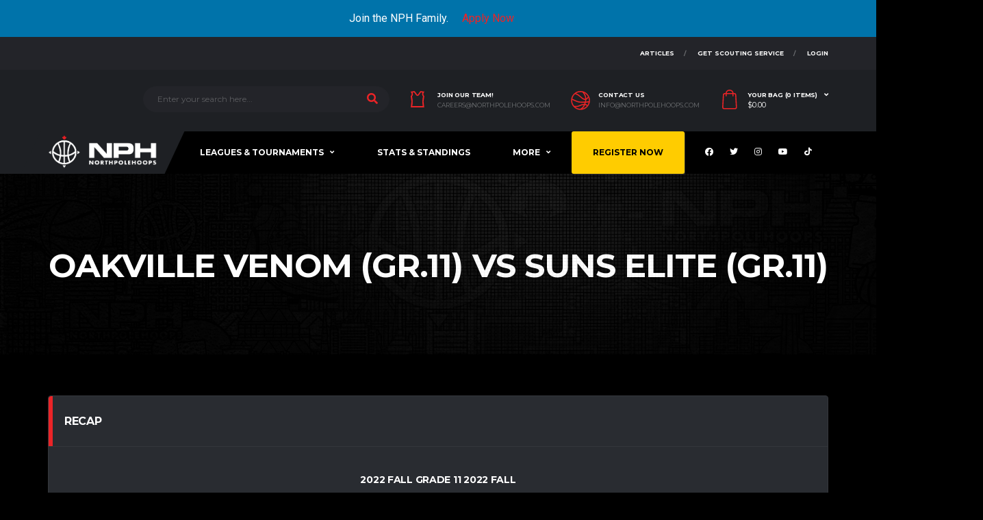

--- FILE ---
content_type: text/html; charset=UTF-8
request_url: https://northpolehoops.com/event/oakville-venom-gr-11-vs-suns-elite-gr-11/
body_size: 51849
content:


<!DOCTYPE html>
<html lang="en-CA" xmlns:og="http://opengraphprotocol.org/schema/" xmlns:fb="http://www.facebook.com/2008/fbml">
<head><style>img.lazy{min-height:1px}</style><link rel="preload" href="https://northpolehoops.com/wp-content/plugins/w3-total-cache/pub/js/lazyload.min.js" as="script">
<meta charset="UTF-8">
<meta http-equiv="X-UA-Compatible" content="IE=edge">
<meta name="viewport" content="width=device-width, initial-scale=1, shrink-to-fit=no">
<link rel="profile" href="http://gmpg.org/xfn/11">

<meta name='robots' content='index, follow, max-image-preview:large, max-snippet:-1, max-video-preview:-1' />
	<style>img:is([sizes="auto" i], [sizes^="auto," i]) { contain-intrinsic-size: 3000px 1500px }</style>
	<link rel="preconnect" href="https://fonts.googleapis.com"><link rel="preconnect" href="https://fonts.gstatic.com" crossorigin><script>window._wca = window._wca || [];</script>

	<!-- This site is optimized with the Yoast SEO plugin v22.8 - https://yoast.com/wordpress/plugins/seo/ -->
	<title>Oakville Venom (Gr.11) Vs Suns Elite (Gr.11) - North Pole Hoops</title>
	<link rel="canonical" href="http://northpolehoops.com/event/oakville-venom-gr-11-vs-suns-elite-gr-11/" />
	<meta property="og:locale" content="en_US" />
	<meta property="og:type" content="article" />
	<meta property="og:title" content="Oakville Venom (Gr.11) Vs Suns Elite (Gr.11) - North Pole Hoops" />
	<meta property="og:url" content="http://northpolehoops.com/event/oakville-venom-gr-11-vs-suns-elite-gr-11/" />
	<meta property="og:site_name" content="North Pole Hoops" />
	<meta property="article:publisher" content="https://www.facebook.com/northpolehoops" />
	<meta property="article:modified_time" content="2022-12-11T21:35:57+00:00" />
	<meta name="twitter:card" content="summary_large_image" />
	<meta name="twitter:site" content="@NorthPoleHoops" />
	<script type="application/ld+json" class="yoast-schema-graph">{"@context":"https://schema.org","@graph":[{"@type":"WebPage","@id":"http://northpolehoops.com/event/oakville-venom-gr-11-vs-suns-elite-gr-11/","url":"http://northpolehoops.com/event/oakville-venom-gr-11-vs-suns-elite-gr-11/","name":"Oakville Venom (Gr.11) Vs Suns Elite (Gr.11) - North Pole Hoops","isPartOf":{"@id":"https://northpolehoops.com/#website"},"datePublished":"2022-12-11T17:15:46+00:00","dateModified":"2022-12-11T21:35:57+00:00","breadcrumb":{"@id":"http://northpolehoops.com/event/oakville-venom-gr-11-vs-suns-elite-gr-11/#breadcrumb"},"inLanguage":"en-CA","potentialAction":[{"@type":"ReadAction","target":["http://northpolehoops.com/event/oakville-venom-gr-11-vs-suns-elite-gr-11/"]}]},{"@type":"BreadcrumbList","@id":"http://northpolehoops.com/event/oakville-venom-gr-11-vs-suns-elite-gr-11/#breadcrumb","itemListElement":[{"@type":"ListItem","position":1,"name":"Home","item":"https://northpolehoops.com/"},{"@type":"ListItem","position":2,"name":"Oakville Venom (Gr.11) Vs Suns Elite (Gr.11)"}]},{"@type":"WebSite","@id":"https://northpolehoops.com/#website","url":"https://northpolehoops.com/","name":"North Pole Hoops","description":"Canadian Basketball Lives Here","publisher":{"@id":"https://northpolehoops.com/#organization"},"potentialAction":[{"@type":"SearchAction","target":{"@type":"EntryPoint","urlTemplate":"https://northpolehoops.com/?s={search_term_string}"},"query-input":"required name=search_term_string"}],"inLanguage":"en-CA"},{"@type":"Organization","@id":"https://northpolehoops.com/#organization","name":"North Pole Hoops","url":"https://northpolehoops.com/","logo":{"@type":"ImageObject","inLanguage":"en-CA","@id":"https://northpolehoops.com/#/schema/logo/image/","url":"https://northpolehoops.com/wp-content/uploads/2021/03/cropped-NPH-Logo.png","contentUrl":"https://northpolehoops.com/wp-content/uploads/2021/03/cropped-NPH-Logo.png","width":512,"height":512,"caption":"North Pole Hoops"},"image":{"@id":"https://northpolehoops.com/#/schema/logo/image/"},"sameAs":["https://www.facebook.com/northpolehoops","https://x.com/NorthPoleHoops","https://www.instagram.com/northpolehoops/"]}]}</script>
	<!-- / Yoast SEO plugin. -->


<link rel='dns-prefetch' href='//code.jquery.com' />
<link rel='dns-prefetch' href='//stats.wp.com' />
<link rel='dns-prefetch' href='//www.googletagmanager.com' />
<link rel='dns-prefetch' href='//fonts.googleapis.com' />
<link rel='preconnect' href='https://fonts.gstatic.com' crossorigin />
<link rel="alternate" type="application/rss+xml" title="North Pole Hoops &raquo; Feed" href="https://northpolehoops.com/feed/" />
<link rel="alternate" type="application/rss+xml" title="North Pole Hoops &raquo; Comments Feed" href="https://northpolehoops.com/comments/feed/" />
<script type="text/javascript">(function() {"use strict";const vps = JSON.parse(`["gg"]`);window.dike_plc=(i,d,e=!1)=>{const n=i+"-*";return-1!==vps.indexOf(d)||void 0!==window.dike_tvb&&(-1!==window.dike_tvb.indexOf(d)||-1!==window.dike_tvb.indexOf(n))||(e&&(window.location.href="https://northpolehoops.com/wp-admin/index.php?page=dike_wpd&author="+i+"&failed_lic_check="+i+"-"+d),!1)};})();</script><script>
window._wpemojiSettings = {"baseUrl":"https:\/\/s.w.org\/images\/core\/emoji\/16.0.1\/72x72\/","ext":".png","svgUrl":"https:\/\/s.w.org\/images\/core\/emoji\/16.0.1\/svg\/","svgExt":".svg","source":{"concatemoji":"https:\/\/northpolehoops.com\/wp-includes\/js\/wp-emoji-release.min.js?ver=6.8.3"}};
/*! This file is auto-generated */
!function(s,n){var o,i,e;function c(e){try{var t={supportTests:e,timestamp:(new Date).valueOf()};sessionStorage.setItem(o,JSON.stringify(t))}catch(e){}}function p(e,t,n){e.clearRect(0,0,e.canvas.width,e.canvas.height),e.fillText(t,0,0);var t=new Uint32Array(e.getImageData(0,0,e.canvas.width,e.canvas.height).data),a=(e.clearRect(0,0,e.canvas.width,e.canvas.height),e.fillText(n,0,0),new Uint32Array(e.getImageData(0,0,e.canvas.width,e.canvas.height).data));return t.every(function(e,t){return e===a[t]})}function u(e,t){e.clearRect(0,0,e.canvas.width,e.canvas.height),e.fillText(t,0,0);for(var n=e.getImageData(16,16,1,1),a=0;a<n.data.length;a++)if(0!==n.data[a])return!1;return!0}function f(e,t,n,a){switch(t){case"flag":return n(e,"\ud83c\udff3\ufe0f\u200d\u26a7\ufe0f","\ud83c\udff3\ufe0f\u200b\u26a7\ufe0f")?!1:!n(e,"\ud83c\udde8\ud83c\uddf6","\ud83c\udde8\u200b\ud83c\uddf6")&&!n(e,"\ud83c\udff4\udb40\udc67\udb40\udc62\udb40\udc65\udb40\udc6e\udb40\udc67\udb40\udc7f","\ud83c\udff4\u200b\udb40\udc67\u200b\udb40\udc62\u200b\udb40\udc65\u200b\udb40\udc6e\u200b\udb40\udc67\u200b\udb40\udc7f");case"emoji":return!a(e,"\ud83e\udedf")}return!1}function g(e,t,n,a){var r="undefined"!=typeof WorkerGlobalScope&&self instanceof WorkerGlobalScope?new OffscreenCanvas(300,150):s.createElement("canvas"),o=r.getContext("2d",{willReadFrequently:!0}),i=(o.textBaseline="top",o.font="600 32px Arial",{});return e.forEach(function(e){i[e]=t(o,e,n,a)}),i}function t(e){var t=s.createElement("script");t.src=e,t.defer=!0,s.head.appendChild(t)}"undefined"!=typeof Promise&&(o="wpEmojiSettingsSupports",i=["flag","emoji"],n.supports={everything:!0,everythingExceptFlag:!0},e=new Promise(function(e){s.addEventListener("DOMContentLoaded",e,{once:!0})}),new Promise(function(t){var n=function(){try{var e=JSON.parse(sessionStorage.getItem(o));if("object"==typeof e&&"number"==typeof e.timestamp&&(new Date).valueOf()<e.timestamp+604800&&"object"==typeof e.supportTests)return e.supportTests}catch(e){}return null}();if(!n){if("undefined"!=typeof Worker&&"undefined"!=typeof OffscreenCanvas&&"undefined"!=typeof URL&&URL.createObjectURL&&"undefined"!=typeof Blob)try{var e="postMessage("+g.toString()+"("+[JSON.stringify(i),f.toString(),p.toString(),u.toString()].join(",")+"));",a=new Blob([e],{type:"text/javascript"}),r=new Worker(URL.createObjectURL(a),{name:"wpTestEmojiSupports"});return void(r.onmessage=function(e){c(n=e.data),r.terminate(),t(n)})}catch(e){}c(n=g(i,f,p,u))}t(n)}).then(function(e){for(var t in e)n.supports[t]=e[t],n.supports.everything=n.supports.everything&&n.supports[t],"flag"!==t&&(n.supports.everythingExceptFlag=n.supports.everythingExceptFlag&&n.supports[t]);n.supports.everythingExceptFlag=n.supports.everythingExceptFlag&&!n.supports.flag,n.DOMReady=!1,n.readyCallback=function(){n.DOMReady=!0}}).then(function(){return e}).then(function(){var e;n.supports.everything||(n.readyCallback(),(e=n.source||{}).concatemoji?t(e.concatemoji):e.wpemoji&&e.twemoji&&(t(e.twemoji),t(e.wpemoji)))}))}((window,document),window._wpemojiSettings);
</script>
<link rel='stylesheet' id='wc-blocks-integration-css' href='https://northpolehoops.com/wp-content/plugins/woocommerce-subscriptions/build/index.css?ver=3.1.6' media='all' />
<link rel='stylesheet' id='qlwcdc-pro-css' href='https://northpolehoops.com/wp-content/plugins/woocommerce-direct-checkout-pro/assets/frontend/qlwcdc-pro.min.css?ver=3.3.4' media='all' />
<link rel='stylesheet' id='mec-select2-style-css' href='https://northpolehoops.com/wp-content/plugins/modern-events-calendar/assets/packages/select2/select2.min.css?ver=6.0.0.1769144469' media='all' />
<link rel='stylesheet' id='mec-font-icons-css' href='https://northpolehoops.com/wp-content/plugins/modern-events-calendar/assets/css/iconfonts.css?ver=6.8.3' media='all' />
<link rel='stylesheet' id='mec-frontend-style-css' href='https://northpolehoops.com/wp-content/plugins/modern-events-calendar/assets/css/frontend.min.css?ver=6.0.0.1769144469' media='all' />
<link rel='stylesheet' id='mec-tooltip-style-css' href='https://northpolehoops.com/wp-content/plugins/modern-events-calendar/assets/packages/tooltip/tooltip.css?ver=6.8.3' media='all' />
<link rel='stylesheet' id='mec-tooltip-shadow-style-css' href='https://northpolehoops.com/wp-content/plugins/modern-events-calendar/assets/packages/tooltip/tooltipster-sideTip-shadow.min.css?ver=6.8.3' media='all' />
<link rel='stylesheet' id='featherlight-css' href='https://northpolehoops.com/wp-content/plugins/modern-events-calendar/assets/packages/featherlight/featherlight.css?ver=6.8.3' media='all' />
<link rel='stylesheet' id='mec-google-fonts-css' href='//fonts.googleapis.com/css?family=Montserrat%3A400%2C700%7CRoboto%3A100%2C300%2C400%2C700&#038;ver=6.8.3' media='all' />
<link rel='stylesheet' id='mec-lity-style-css' href='https://northpolehoops.com/wp-content/plugins/modern-events-calendar/assets/packages/lity/lity.min.css?ver=6.8.3' media='all' />
<link rel='stylesheet' id='mec-general-calendar-style-css' href='https://northpolehoops.com/wp-content/plugins/modern-events-calendar/assets/css/mec-general-calendar.css?ver=6.8.3' media='all' />
<link rel='stylesheet' id='sbi_styles-css' href='https://northpolehoops.com/wp-content/plugins/instagram-feed-pro/css/sbi-styles.min.css?ver=6.4' media='all' />
<link rel='stylesheet' id='la-icon-maneger-style-css' href='https://northpolehoops.com/wp-content/uploads/la_icon_sets/style.min.css?ver=6.8.3' media='all' />
<style id='wp-emoji-styles-inline-css'>

	img.wp-smiley, img.emoji {
		display: inline !important;
		border: none !important;
		box-shadow: none !important;
		height: 1em !important;
		width: 1em !important;
		margin: 0 0.07em !important;
		vertical-align: -0.1em !important;
		background: none !important;
		padding: 0 !important;
	}
</style>
<link rel='stylesheet' id='wp-block-library-css' href='https://northpolehoops.com/wp-includes/css/dist/block-library/style.min.css?ver=6.8.3' media='all' />
<style id='classic-theme-styles-inline-css'>
/*! This file is auto-generated */
.wp-block-button__link{color:#fff;background-color:#32373c;border-radius:9999px;box-shadow:none;text-decoration:none;padding:calc(.667em + 2px) calc(1.333em + 2px);font-size:1.125em}.wp-block-file__button{background:#32373c;color:#fff;text-decoration:none}
</style>
<link rel='stylesheet' id='wp-components-css' href='https://northpolehoops.com/wp-includes/css/dist/components/style.min.css?ver=6.8.3' media='all' />
<link rel='stylesheet' id='wp-preferences-css' href='https://northpolehoops.com/wp-includes/css/dist/preferences/style.min.css?ver=6.8.3' media='all' />
<link rel='stylesheet' id='wp-block-editor-css' href='https://northpolehoops.com/wp-includes/css/dist/block-editor/style.min.css?ver=6.8.3' media='all' />
<link rel='stylesheet' id='wp-reusable-blocks-css' href='https://northpolehoops.com/wp-includes/css/dist/reusable-blocks/style.min.css?ver=6.8.3' media='all' />
<link rel='stylesheet' id='wp-patterns-css' href='https://northpolehoops.com/wp-includes/css/dist/patterns/style.min.css?ver=6.8.3' media='all' />
<link rel='stylesheet' id='wp-editor-css' href='https://northpolehoops.com/wp-includes/css/dist/editor/style.min.css?ver=6.8.3' media='all' />
<link rel='stylesheet' id='sjb_shortcode_block-cgb-style-css-css' href='https://northpolehoops.com/wp-content/plugins/simple-job-board/sjb-block/dist/blocks.style.build.css' media='all' />
<link rel='stylesheet' id='mailster-form-style-css' href='https://northpolehoops.com/wp-content/plugins/mailster/build/form/style-index.css?ver=6.8.3' media='all' />
<link rel='stylesheet' id='mediaelement-css' href='https://northpolehoops.com/wp-includes/js/mediaelement/mediaelementplayer-legacy.min.css?ver=4.2.17' media='all' />
<link rel='stylesheet' id='wp-mediaelement-css' href='https://northpolehoops.com/wp-includes/js/mediaelement/wp-mediaelement.min.css?ver=6.8.3' media='all' />
<style id='jetpack-sharing-buttons-style-inline-css'>
.jetpack-sharing-buttons__services-list{display:flex;flex-direction:row;flex-wrap:wrap;gap:0;list-style-type:none;margin:5px;padding:0}.jetpack-sharing-buttons__services-list.has-small-icon-size{font-size:12px}.jetpack-sharing-buttons__services-list.has-normal-icon-size{font-size:16px}.jetpack-sharing-buttons__services-list.has-large-icon-size{font-size:24px}.jetpack-sharing-buttons__services-list.has-huge-icon-size{font-size:36px}@media print{.jetpack-sharing-buttons__services-list{display:none!important}}.editor-styles-wrapper .wp-block-jetpack-sharing-buttons{gap:0;padding-inline-start:0}ul.jetpack-sharing-buttons__services-list.has-background{padding:1.25em 2.375em}
</style>
<style id='global-styles-inline-css'>
:root{--wp--preset--aspect-ratio--square: 1;--wp--preset--aspect-ratio--4-3: 4/3;--wp--preset--aspect-ratio--3-4: 3/4;--wp--preset--aspect-ratio--3-2: 3/2;--wp--preset--aspect-ratio--2-3: 2/3;--wp--preset--aspect-ratio--16-9: 16/9;--wp--preset--aspect-ratio--9-16: 9/16;--wp--preset--color--black: #000000;--wp--preset--color--cyan-bluish-gray: #abb8c3;--wp--preset--color--white: #ffffff;--wp--preset--color--pale-pink: #f78da7;--wp--preset--color--vivid-red: #cf2e2e;--wp--preset--color--luminous-vivid-orange: #ff6900;--wp--preset--color--luminous-vivid-amber: #fcb900;--wp--preset--color--light-green-cyan: #7bdcb5;--wp--preset--color--vivid-green-cyan: #00d084;--wp--preset--color--pale-cyan-blue: #8ed1fc;--wp--preset--color--vivid-cyan-blue: #0693e3;--wp--preset--color--vivid-purple: #9b51e0;--wp--preset--gradient--vivid-cyan-blue-to-vivid-purple: linear-gradient(135deg,rgba(6,147,227,1) 0%,rgb(155,81,224) 100%);--wp--preset--gradient--light-green-cyan-to-vivid-green-cyan: linear-gradient(135deg,rgb(122,220,180) 0%,rgb(0,208,130) 100%);--wp--preset--gradient--luminous-vivid-amber-to-luminous-vivid-orange: linear-gradient(135deg,rgba(252,185,0,1) 0%,rgba(255,105,0,1) 100%);--wp--preset--gradient--luminous-vivid-orange-to-vivid-red: linear-gradient(135deg,rgba(255,105,0,1) 0%,rgb(207,46,46) 100%);--wp--preset--gradient--very-light-gray-to-cyan-bluish-gray: linear-gradient(135deg,rgb(238,238,238) 0%,rgb(169,184,195) 100%);--wp--preset--gradient--cool-to-warm-spectrum: linear-gradient(135deg,rgb(74,234,220) 0%,rgb(151,120,209) 20%,rgb(207,42,186) 40%,rgb(238,44,130) 60%,rgb(251,105,98) 80%,rgb(254,248,76) 100%);--wp--preset--gradient--blush-light-purple: linear-gradient(135deg,rgb(255,206,236) 0%,rgb(152,150,240) 100%);--wp--preset--gradient--blush-bordeaux: linear-gradient(135deg,rgb(254,205,165) 0%,rgb(254,45,45) 50%,rgb(107,0,62) 100%);--wp--preset--gradient--luminous-dusk: linear-gradient(135deg,rgb(255,203,112) 0%,rgb(199,81,192) 50%,rgb(65,88,208) 100%);--wp--preset--gradient--pale-ocean: linear-gradient(135deg,rgb(255,245,203) 0%,rgb(182,227,212) 50%,rgb(51,167,181) 100%);--wp--preset--gradient--electric-grass: linear-gradient(135deg,rgb(202,248,128) 0%,rgb(113,206,126) 100%);--wp--preset--gradient--midnight: linear-gradient(135deg,rgb(2,3,129) 0%,rgb(40,116,252) 100%);--wp--preset--font-size--small: 13px;--wp--preset--font-size--medium: 20px;--wp--preset--font-size--large: 36px;--wp--preset--font-size--x-large: 42px;--wp--preset--spacing--20: 0.44rem;--wp--preset--spacing--30: 0.67rem;--wp--preset--spacing--40: 1rem;--wp--preset--spacing--50: 1.5rem;--wp--preset--spacing--60: 2.25rem;--wp--preset--spacing--70: 3.38rem;--wp--preset--spacing--80: 5.06rem;--wp--preset--shadow--natural: 6px 6px 9px rgba(0, 0, 0, 0.2);--wp--preset--shadow--deep: 12px 12px 50px rgba(0, 0, 0, 0.4);--wp--preset--shadow--sharp: 6px 6px 0px rgba(0, 0, 0, 0.2);--wp--preset--shadow--outlined: 6px 6px 0px -3px rgba(255, 255, 255, 1), 6px 6px rgba(0, 0, 0, 1);--wp--preset--shadow--crisp: 6px 6px 0px rgba(0, 0, 0, 1);}:where(.is-layout-flex){gap: 0.5em;}:where(.is-layout-grid){gap: 0.5em;}body .is-layout-flex{display: flex;}.is-layout-flex{flex-wrap: wrap;align-items: center;}.is-layout-flex > :is(*, div){margin: 0;}body .is-layout-grid{display: grid;}.is-layout-grid > :is(*, div){margin: 0;}:where(.wp-block-columns.is-layout-flex){gap: 2em;}:where(.wp-block-columns.is-layout-grid){gap: 2em;}:where(.wp-block-post-template.is-layout-flex){gap: 1.25em;}:where(.wp-block-post-template.is-layout-grid){gap: 1.25em;}.has-black-color{color: var(--wp--preset--color--black) !important;}.has-cyan-bluish-gray-color{color: var(--wp--preset--color--cyan-bluish-gray) !important;}.has-white-color{color: var(--wp--preset--color--white) !important;}.has-pale-pink-color{color: var(--wp--preset--color--pale-pink) !important;}.has-vivid-red-color{color: var(--wp--preset--color--vivid-red) !important;}.has-luminous-vivid-orange-color{color: var(--wp--preset--color--luminous-vivid-orange) !important;}.has-luminous-vivid-amber-color{color: var(--wp--preset--color--luminous-vivid-amber) !important;}.has-light-green-cyan-color{color: var(--wp--preset--color--light-green-cyan) !important;}.has-vivid-green-cyan-color{color: var(--wp--preset--color--vivid-green-cyan) !important;}.has-pale-cyan-blue-color{color: var(--wp--preset--color--pale-cyan-blue) !important;}.has-vivid-cyan-blue-color{color: var(--wp--preset--color--vivid-cyan-blue) !important;}.has-vivid-purple-color{color: var(--wp--preset--color--vivid-purple) !important;}.has-black-background-color{background-color: var(--wp--preset--color--black) !important;}.has-cyan-bluish-gray-background-color{background-color: var(--wp--preset--color--cyan-bluish-gray) !important;}.has-white-background-color{background-color: var(--wp--preset--color--white) !important;}.has-pale-pink-background-color{background-color: var(--wp--preset--color--pale-pink) !important;}.has-vivid-red-background-color{background-color: var(--wp--preset--color--vivid-red) !important;}.has-luminous-vivid-orange-background-color{background-color: var(--wp--preset--color--luminous-vivid-orange) !important;}.has-luminous-vivid-amber-background-color{background-color: var(--wp--preset--color--luminous-vivid-amber) !important;}.has-light-green-cyan-background-color{background-color: var(--wp--preset--color--light-green-cyan) !important;}.has-vivid-green-cyan-background-color{background-color: var(--wp--preset--color--vivid-green-cyan) !important;}.has-pale-cyan-blue-background-color{background-color: var(--wp--preset--color--pale-cyan-blue) !important;}.has-vivid-cyan-blue-background-color{background-color: var(--wp--preset--color--vivid-cyan-blue) !important;}.has-vivid-purple-background-color{background-color: var(--wp--preset--color--vivid-purple) !important;}.has-black-border-color{border-color: var(--wp--preset--color--black) !important;}.has-cyan-bluish-gray-border-color{border-color: var(--wp--preset--color--cyan-bluish-gray) !important;}.has-white-border-color{border-color: var(--wp--preset--color--white) !important;}.has-pale-pink-border-color{border-color: var(--wp--preset--color--pale-pink) !important;}.has-vivid-red-border-color{border-color: var(--wp--preset--color--vivid-red) !important;}.has-luminous-vivid-orange-border-color{border-color: var(--wp--preset--color--luminous-vivid-orange) !important;}.has-luminous-vivid-amber-border-color{border-color: var(--wp--preset--color--luminous-vivid-amber) !important;}.has-light-green-cyan-border-color{border-color: var(--wp--preset--color--light-green-cyan) !important;}.has-vivid-green-cyan-border-color{border-color: var(--wp--preset--color--vivid-green-cyan) !important;}.has-pale-cyan-blue-border-color{border-color: var(--wp--preset--color--pale-cyan-blue) !important;}.has-vivid-cyan-blue-border-color{border-color: var(--wp--preset--color--vivid-cyan-blue) !important;}.has-vivid-purple-border-color{border-color: var(--wp--preset--color--vivid-purple) !important;}.has-vivid-cyan-blue-to-vivid-purple-gradient-background{background: var(--wp--preset--gradient--vivid-cyan-blue-to-vivid-purple) !important;}.has-light-green-cyan-to-vivid-green-cyan-gradient-background{background: var(--wp--preset--gradient--light-green-cyan-to-vivid-green-cyan) !important;}.has-luminous-vivid-amber-to-luminous-vivid-orange-gradient-background{background: var(--wp--preset--gradient--luminous-vivid-amber-to-luminous-vivid-orange) !important;}.has-luminous-vivid-orange-to-vivid-red-gradient-background{background: var(--wp--preset--gradient--luminous-vivid-orange-to-vivid-red) !important;}.has-very-light-gray-to-cyan-bluish-gray-gradient-background{background: var(--wp--preset--gradient--very-light-gray-to-cyan-bluish-gray) !important;}.has-cool-to-warm-spectrum-gradient-background{background: var(--wp--preset--gradient--cool-to-warm-spectrum) !important;}.has-blush-light-purple-gradient-background{background: var(--wp--preset--gradient--blush-light-purple) !important;}.has-blush-bordeaux-gradient-background{background: var(--wp--preset--gradient--blush-bordeaux) !important;}.has-luminous-dusk-gradient-background{background: var(--wp--preset--gradient--luminous-dusk) !important;}.has-pale-ocean-gradient-background{background: var(--wp--preset--gradient--pale-ocean) !important;}.has-electric-grass-gradient-background{background: var(--wp--preset--gradient--electric-grass) !important;}.has-midnight-gradient-background{background: var(--wp--preset--gradient--midnight) !important;}.has-small-font-size{font-size: var(--wp--preset--font-size--small) !important;}.has-medium-font-size{font-size: var(--wp--preset--font-size--medium) !important;}.has-large-font-size{font-size: var(--wp--preset--font-size--large) !important;}.has-x-large-font-size{font-size: var(--wp--preset--font-size--x-large) !important;}
:where(.wp-block-post-template.is-layout-flex){gap: 1.25em;}:where(.wp-block-post-template.is-layout-grid){gap: 1.25em;}
:where(.wp-block-columns.is-layout-flex){gap: 2em;}:where(.wp-block-columns.is-layout-grid){gap: 2em;}
:root :where(.wp-block-pullquote){font-size: 1.5em;line-height: 1.6;}
</style>
<link rel='stylesheet' id='ctf_styles-css' href='https://northpolehoops.com/wp-content/plugins/custom-twitter-feeds/css/ctf-styles.min.css?ver=2.3.1' media='all' />
<link rel='stylesheet' id='awcdp-frontend-css' href='https://northpolehoops.com/wp-content/plugins/deposits-partial-payments-for-woocommerce/assets/css/frontend.css?ver=1.2.3' media='all' />
<link rel='stylesheet' id='gg-lcl-skin-css' href='https://northpolehoops.com/wp-content/plugins/global-gallery/js/lightboxes/lc-lightbox/skins/minimal.css?ver=1.3.0' media='all' />
<link rel='stylesheet' id='gg-lightbox-css-css' href='https://northpolehoops.com/wp-content/plugins/global-gallery/js/lightboxes/lc-lightbox/css/lc_lightbox.min.css?ver=8.8.2' media='all' />
<link rel='stylesheet' id='images-comparison-style-css' href='https://northpolehoops.com/wp-content/plugins/images-comparison/assets/front/css/front.css?ver=1528981178' media='all' />
<link rel='stylesheet' id='pmpro_frontend-css' href='https://northpolehoops.com/wp-content/plugins/paid-memberships-pro/css/frontend.css?ver=3.0.4' media='screen' />
<link rel='stylesheet' id='pmpro_print-css' href='https://northpolehoops.com/wp-content/plugins/paid-memberships-pro/css/print.css?ver=3.0.4' media='print' />
<link rel='stylesheet' id='pmpro-advanced-levels-styles-css' href='https://northpolehoops.com/wp-content/plugins/pmpro-advanced-levels-shortcode/css/pmpro-advanced-levels.css?ver=6.8.3' media='all' />
<link rel='stylesheet' id='sjb-fontawesome-css' href='https://northpolehoops.com/wp-content/plugins/simple-job-board/includes/css/font-awesome.min.css?ver=5.15.4' media='all' />
<link rel='stylesheet' id='simple-job-board-jquery-ui-css' href='https://northpolehoops.com/wp-content/plugins/simple-job-board/public/css/jquery-ui.css?ver=1.12.1' media='all' />
<link rel='stylesheet' id='simple-job-board-frontend-css' href='https://northpolehoops.com/wp-content/plugins/simple-job-board/public/css/simple-job-board-public.css?ver=3.0.0' media='all' />
<link rel='stylesheet' id='dashicons-css' href='https://northpolehoops.com/wp-includes/css/dashicons.min.css?ver=6.8.3' media='all' />
<style id='dashicons-inline-css'>
[data-font="Dashicons"]:before {font-family: 'Dashicons' !important;content: attr(data-icon) !important;speak: none !important;font-weight: normal !important;font-variant: normal !important;text-transform: none !important;line-height: 1 !important;font-style: normal !important;-webkit-font-smoothing: antialiased !important;-moz-osx-font-smoothing: grayscale !important;}
</style>
<link rel='stylesheet' id='sportspress-general-css' href='//northpolehoops.com/wp-content/plugins/sportspress/assets/css/sportspress.css?ver=2.7.22' media='all' />
<link rel='stylesheet' id='sportspress-icons-css' href='//northpolehoops.com/wp-content/plugins/sportspress/assets/css/icons.css?ver=2.7' media='all' />
<link rel='stylesheet' id='leaflet_stylesheet-css' href='https://northpolehoops.com/wp-content/plugins/sportspress/assets/css/leaflet.css?ver=1.8.0' media='all' />
<link rel='stylesheet' id='woocommerce-payment-plans-for-subscriptions-css' href='https://northpolehoops.com/wp-content/plugins/woocommerce-payment-plans-for-subscriptions/public/css/styles.css?ver=%201.5.1' media='all' />
<style id='woocommerce-inline-inline-css'>
.woocommerce form .form-row .required { visibility: visible; }
</style>
<link rel='stylesheet' id='wcsatt-css-css' href='https://northpolehoops.com/wp-content/plugins/woocommerce-payment-plans-for-subscriptions//includes/att/assets/css/frontend/woocommerce.css?ver=3.1.17' media='all' />
<link rel='stylesheet' id='brands-styles-css' href='https://northpolehoops.com/wp-content/plugins/woocommerce/assets/css/brands.css?ver=10.1.2' media='all' />
<link rel='stylesheet' id='bootstrap-css' href='https://northpolehoops.com/wp-content/themes/alchemists-child/assets/vendor/bootstrap/css/bootstrap.min.css?ver=6.8.3' media='all' />
<link rel='stylesheet' id='fontawesome-css' href='https://northpolehoops.com/wp-content/themes/alchemists/assets/fonts/font-awesome/css/all.min.css?ver=5.15.1' media='all' />
<link rel='stylesheet' id='fontawesome-v4-shims-css' href='https://northpolehoops.com/wp-content/themes/alchemists/assets/fonts/font-awesome/css/v4-shims.min.css?ver=5.15.1' media='all' />
<link rel='stylesheet' id='simpleicons-css' href='https://northpolehoops.com/wp-content/themes/alchemists/assets/fonts/simple-line-icons/css/simple-line-icons.css?ver=2.4.0' media='all' />
<link rel='stylesheet' id='magnificpopup-css' href='https://northpolehoops.com/wp-content/themes/alchemists/assets/vendor/magnific-popup/dist/magnific-popup.css?ver=1.1.0' media='all' />
<link rel='stylesheet' id='slick-css' href='https://northpolehoops.com/wp-content/themes/alchemists/assets/vendor/slick/slick.css?ver=1.9.0' media='all' />
<link rel='stylesheet' id='alchemists-style-css' href='https://northpolehoops.com/wp-content/themes/alchemists/assets/css/style-basketball.css?ver=4.5.10' media='all' />
<link rel='stylesheet' id='alchemists-parent-info-css' href='https://northpolehoops.com/wp-content/themes/alchemists/style.css?ver=4.5.10' media='all' />
<link rel='stylesheet' id='woocommerce-css' href='https://northpolehoops.com/wp-content/themes/alchemists/assets/css/woocommerce-basketball.css?ver=4.5.10' media='all' />
<link rel='stylesheet' id='alchemists-sportspress-css' href='https://northpolehoops.com/wp-content/themes/alchemists/assets/css/sportspress-basketball.css?ver=4.5.10' media='all' />
<link rel='stylesheet' id='alchemists-fonts-css' href='https://fonts.googleapis.com/css2?family=Source+Sans+3:wght@400;700&#038;family=Montserrat:wght@400;700&#038;display=swap' media='all' />
<link rel='stylesheet' id='uap_public_style-css' href='https://northpolehoops.com/wp-content/plugins/indeed-affiliate-pro/assets/css/main_public.min.css?ver=9.4' media='all' />
<link rel='stylesheet' id='uap_templates-css' href='https://northpolehoops.com/wp-content/plugins/indeed-affiliate-pro/assets/css/templates.min.css?ver=9.4' media='all' />
<link rel='stylesheet' id='wc-custom-add-to-cart-css' href='https://northpolehoops.com/wp-content/plugins/woo-custom-add-to-cart-button/assets/css/wc-custom-add-to-cart.min.css?ver=1.2.6' media='all' />
<link rel='stylesheet' id='easy-notification-bar-css' href='https://northpolehoops.com/wp-content/plugins/easy-notification-bar/assets/css/front.css?ver=1.6' media='all' />
<link rel='stylesheet' id='df-compiled-css' href='https://northpolehoops.com/wp-content/uploads/wp-scss-cache/df-compiled.css?ver=1717298626' media='all' />
<link rel='stylesheet' id='df-compiled-woocommerce-css' href='https://northpolehoops.com/wp-content/uploads/wp-scss-cache/df-compiled-woocommerce.css?ver=1717298626' media='all' />
<link rel='stylesheet' id='df-compiled-sportspress-css' href='https://northpolehoops.com/wp-content/uploads/wp-scss-cache/df-compiled-sportspress.css?ver=1717298626' media='all' />
<link rel='stylesheet' id='bsf-Defaults-css' href='https://northpolehoops.com/wp-content/uploads/smile_fonts/Defaults/Defaults.css?ver=3.19.22' media='all' />
<link rel='stylesheet' id='alchemists-child-css' href='https://northpolehoops.com/wp-content/themes/alchemists-child/style.css?ver=1.0.2' media='all' />
<link rel='stylesheet' id='um_modal-css' href='https://northpolehoops.com/wp-content/plugins/ultimate-member/assets/css/um-modal.min.css?ver=2.8.6' media='all' />
<link rel='stylesheet' id='um_ui-css' href='https://northpolehoops.com/wp-content/plugins/ultimate-member/assets/libs/jquery-ui/jquery-ui.min.css?ver=1.13.2' media='all' />
<link rel='stylesheet' id='um_tipsy-css' href='https://northpolehoops.com/wp-content/plugins/ultimate-member/assets/libs/tipsy/tipsy.min.css?ver=1.0.0a' media='all' />
<link rel='stylesheet' id='um_raty-css' href='https://northpolehoops.com/wp-content/plugins/ultimate-member/assets/libs/raty/um-raty.min.css?ver=2.6.0' media='all' />
<link rel='stylesheet' id='select2-css' href='https://northpolehoops.com/wp-content/plugins/ultimate-member/assets/libs/select2/select2.min.css?ver=4.0.13' media='all' />
<link rel='stylesheet' id='um_fileupload-css' href='https://northpolehoops.com/wp-content/plugins/ultimate-member/assets/css/um-fileupload.min.css?ver=2.8.6' media='all' />
<link rel='stylesheet' id='um_confirm-css' href='https://northpolehoops.com/wp-content/plugins/ultimate-member/assets/libs/um-confirm/um-confirm.min.css?ver=1.0' media='all' />
<link rel='stylesheet' id='um_datetime-css' href='https://northpolehoops.com/wp-content/plugins/ultimate-member/assets/libs/pickadate/default.min.css?ver=3.6.2' media='all' />
<link rel='stylesheet' id='um_datetime_date-css' href='https://northpolehoops.com/wp-content/plugins/ultimate-member/assets/libs/pickadate/default.date.min.css?ver=3.6.2' media='all' />
<link rel='stylesheet' id='um_datetime_time-css' href='https://northpolehoops.com/wp-content/plugins/ultimate-member/assets/libs/pickadate/default.time.min.css?ver=3.6.2' media='all' />
<link rel='stylesheet' id='um_fonticons_ii-css' href='https://northpolehoops.com/wp-content/plugins/ultimate-member/assets/libs/legacy/fonticons/fonticons-ii.min.css?ver=2.8.6' media='all' />
<link rel='stylesheet' id='um_fonticons_fa-css' href='https://northpolehoops.com/wp-content/plugins/ultimate-member/assets/libs/legacy/fonticons/fonticons-fa.min.css?ver=2.8.6' media='all' />
<link rel='stylesheet' id='um_fontawesome-css' href='https://northpolehoops.com/wp-content/plugins/ultimate-member/assets/css/um-fontawesome.min.css?ver=6.5.2' media='all' />
<link rel='stylesheet' id='um_common-css' href='https://northpolehoops.com/wp-content/plugins/ultimate-member/assets/css/common.min.css?ver=2.8.6' media='all' />
<link rel='stylesheet' id='um_responsive-css' href='https://northpolehoops.com/wp-content/plugins/ultimate-member/assets/css/um-responsive.min.css?ver=2.8.6' media='all' />
<link rel='stylesheet' id='um_styles-css' href='https://northpolehoops.com/wp-content/plugins/ultimate-member/assets/css/um-styles.min.css?ver=2.8.6' media='all' />
<link rel='stylesheet' id='um_crop-css' href='https://northpolehoops.com/wp-content/plugins/ultimate-member/assets/libs/cropper/cropper.min.css?ver=1.6.1' media='all' />
<link rel='stylesheet' id='um_profile-css' href='https://northpolehoops.com/wp-content/plugins/ultimate-member/assets/css/um-profile.min.css?ver=2.8.6' media='all' />
<link rel='stylesheet' id='um_account-css' href='https://northpolehoops.com/wp-content/plugins/ultimate-member/assets/css/um-account.min.css?ver=2.8.6' media='all' />
<link rel='stylesheet' id='um_misc-css' href='https://northpolehoops.com/wp-content/plugins/ultimate-member/assets/css/um-misc.min.css?ver=2.8.6' media='all' />
<link rel='stylesheet' id='um_default_css-css' href='https://northpolehoops.com/wp-content/plugins/ultimate-member/assets/css/um-old-default.min.css?ver=2.8.6' media='all' />
<link rel="preload" as="style" href="https://fonts.googleapis.com/css?family=Montserrat:400&#038;display=swap&#038;ver=1723981056" /><link rel="stylesheet" href="https://fonts.googleapis.com/css?family=Montserrat:400&#038;display=swap&#038;ver=1723981056" media="print" onload="this.media='all'"><noscript><link rel="stylesheet" href="https://fonts.googleapis.com/css?family=Montserrat:400&#038;display=swap&#038;ver=1723981056" /></noscript><link rel='stylesheet' id='gg_fontawesome-css' href='https://northpolehoops.com/wp-content/plugins/global-gallery/css/fontAwesome/css/all.min.css?ver=5.15.2' media='all' />
<link rel='stylesheet' id='gg-frontend-css' href='https://northpolehoops.com/wp-content/plugins/global-gallery/css/frontend.min.css?ver=8.8.2' media='all' />
<link rel='stylesheet' id='gg-slider-css' href='https://northpolehoops.com/wp-content/plugins/global-gallery/js/jquery.galleria/themes/ggallery/galleria.ggallery.min.css?ver=8.8.2' media='all' />
<link rel='stylesheet' id='gg-custom-css-css' href='https://northpolehoops.com/wp-content/plugins/global-gallery/css/custom.css?ver=8.8.2-090871c6babcb93e97255286b190d0fb' media='all' />
<link rel='stylesheet' id='sib-front-css-css' href='https://northpolehoops.com/wp-content/plugins/mailin/css/mailin-front.css?ver=6.8.3' media='all' />
<script type="text/template" id="tmpl-variation-template">
	<div class="woocommerce-variation-description">{{{ data.variation.variation_description }}}</div>
	<div class="woocommerce-variation-price">{{{ data.variation.price_html }}}</div>
	<div class="woocommerce-variation-availability">{{{ data.variation.availability_html }}}</div>
</script>
<script type="text/template" id="tmpl-unavailable-variation-template">
	<p role="alert">Sorry, this product is unavailable. Please choose a different combination.</p>
</script>
<style type="text/css"></style><script src="https://northpolehoops.com/wp-includes/js/jquery/jquery.min.js?ver=3.7.1" id="jquery-core-js"></script>
<script src="https://northpolehoops.com/wp-includes/js/jquery/jquery-migrate.min.js?ver=3.4.1" id="jquery-migrate-js"></script>
<script src="https://northpolehoops.com/wp-content/plugins/pmpro-nav-menus/widgets/block-widget.js?ver=6.8.3" id="pmpro-nav-menu-block-widget-js"></script>
<script src="https://northpolehoops.com/wp-includes/js/underscore.min.js?ver=1.13.7" id="underscore-js"></script>
<script id="wp-util-js-extra">
var _wpUtilSettings = {"ajax":{"url":"\/wp-admin\/admin-ajax.php"}};
</script>
<script src="https://northpolehoops.com/wp-includes/js/wp-util.min.js?ver=6.8.3" id="wp-util-js"></script>
<script src="https://northpolehoops.com/wp-content/plugins/woocommerce/assets/js/jquery-blockui/jquery.blockUI.min.js?ver=2.7.0-wc.10.1.2" id="jquery-blockui-js" data-wp-strategy="defer"></script>
<script id="wc-add-to-cart-variation-js-extra">
var wc_add_to_cart_variation_params = {"wc_ajax_url":"\/?wc-ajax=%%endpoint%%","i18n_no_matching_variations_text":"Sorry, no products matched your selection. Please choose a different combination.","i18n_make_a_selection_text":"Please select some product options before adding this product to your cart.","i18n_unavailable_text":"Sorry, this product is unavailable. Please choose a different combination.","i18n_reset_alert_text":"Your selection has been reset. Please select some product options before adding this product to your cart."};
</script>
<script src="https://northpolehoops.com/wp-content/plugins/woocommerce/assets/js/frontend/add-to-cart-variation.min.js?ver=10.1.2" id="wc-add-to-cart-variation-js" data-wp-strategy="defer"></script>
<script id="qlwcdc-pro-js-extra">
var qlwcdc = {"nonce":"09acdd4bbd","delay":"200","timeout":null};
</script>
<script src="https://northpolehoops.com/wp-content/plugins/woocommerce-direct-checkout-pro/assets/frontend/qlwcdc-pro.min.js?ver=3.3.4" id="qlwcdc-pro-js"></script>
<script src="https://northpolehoops.com/wp-includes/js/jquery/ui/core.min.js?ver=1.13.3" id="jquery-ui-core-js"></script>
<script src="https://northpolehoops.com/wp-includes/js/jquery/ui/datepicker.min.js?ver=1.13.3" id="jquery-ui-datepicker-js"></script>
<script id="jquery-ui-datepicker-js-after">
jQuery(function(jQuery){jQuery.datepicker.setDefaults({"closeText":"Close","currentText":"Today","monthNames":["January","February","March","April","May","June","July","August","September","October","November","December"],"monthNamesShort":["Jan","Feb","Mar","Apr","May","Jun","Jul","Aug","Sep","Oct","Nov","Dec"],"nextText":"Next","prevText":"Previous","dayNames":["Sunday","Monday","Tuesday","Wednesday","Thursday","Friday","Saturday"],"dayNamesShort":["Sun","Mon","Tue","Wed","Thu","Fri","Sat"],"dayNamesMin":["S","M","T","W","T","F","S"],"dateFormat":"MM d, yy","firstDay":1,"isRTL":false});});
</script>
<script src="https://northpolehoops.com/wp-content/plugins/modern-events-calendar/assets/js/mec-general-calendar.js?ver=6.0.0.1769144469" id="mec-general-calendar-script-js"></script>
<script id="mec-frontend-script-js-extra">
var mecdata = {"day":"day","days":"days","hour":"hour","hours":"hours","minute":"minute","minutes":"minutes","second":"second","seconds":"seconds","elementor_edit_mode":"no","recapcha_key":"","ajax_url":"https:\/\/northpolehoops.com\/wp-admin\/admin-ajax.php","fes_nonce":"fa0b5ddd13","current_year":"2026","current_month":"01","datepicker_format":"yy-mm-dd"};
</script>
<script src="https://northpolehoops.com/wp-content/plugins/modern-events-calendar/assets/js/frontend.js?ver=6.0.0.1769144469" id="mec-frontend-script-js"></script>
<script src="https://northpolehoops.com/wp-content/plugins/modern-events-calendar/assets/js/events.js?ver=6.0.0.1769144469" id="mec-events-script-js"></script>
<script id="wfco-utm-tracking-js-extra">
var wffnUtm = {"utc_offset":"-300","site_url":"https:\/\/northpolehoops.com","genericParamEvents":"{\"user_roles\":\"guest\",\"plugin\":\"Funnel Builder\"}","cookieKeys":["flt","timezone","is_mobile","browser","fbclid","gclid","referrer","fl_url","utm_source","utm_medium","utm_campaign","utm_term","utm_content"],"excludeDomain":["paypal.com","klarna.com","quickpay.net"]};
</script>
<script src="https://northpolehoops.com/wp-content/plugins/wp-marketing-automations/woofunnels/assets/js/utm-tracker.min.js?ver=1.10.12.65" id="wfco-utm-tracking-js" defer data-wp-strategy="defer"></script>
<script src="https://northpolehoops.com/wp-content/plugins/superfly-menu/includes/vendor/looks_awesome/icon_manager/js/md5.js?ver=1.0,0" id="la-icon-manager-md5-js"></script>
<script src="https://northpolehoops.com/wp-content/plugins/superfly-menu/includes/vendor/looks_awesome/icon_manager/js/util.js?ver=1.0,0" id="la-icon-manager-util-js"></script>
<script id="simple-likes-public-js-js-extra">
var simpleLikes = {"ajaxurl":"https:\/\/northpolehoops.com\/wp-admin\/admin-ajax.php","like":"Like","unlike":"Unlike"};
</script>
<script src="https://northpolehoops.com/wp-content/plugins/alc-advanced-posts/post-like-system/js/simple-likes-public-min.js?ver=0.5" id="simple-likes-public-js-js"></script>
<script data-jetpack-boost="ignore" src="//northpolehoops.com/wp-content/plugins/revslider/sr6/assets/js/rbtools.min.js?ver=6.7.38" async id="tp-tools-js"></script>
<script data-jetpack-boost="ignore" src="//northpolehoops.com/wp-content/plugins/revslider/sr6/assets/js/rs6.min.js?ver=6.7.38" async id="revmin-js"></script>
<script src="https://northpolehoops.com/wp-content/plugins/sportspress/assets/js/leaflet.js?ver=1.8.0" id="leaflet_js-js"></script>
<script src="https://northpolehoops.com/wp-content/plugins/sticky-menu-or-anything-on-scroll/assets/js/jq-sticky-anything.min.js?ver=2.1.1" id="stickyAnythingLib-js"></script>
<script src="https://northpolehoops.com/wp-content/plugins/woocommerce-payment-plans-for-subscriptions/public/js/scripts.js?ver=%201.5.1" id="woocommerce-payment-plans-for-subscriptions-js"></script>
<script id="wc-add-to-cart-js-extra">
var wc_add_to_cart_params = {"ajax_url":"\/wp-admin\/admin-ajax.php","wc_ajax_url":"\/?wc-ajax=%%endpoint%%","i18n_view_cart":"View cart","cart_url":"https:\/\/northpolehoops.com\/cart\/","is_cart":"","cart_redirect_after_add":"no"};
</script>
<script src="https://northpolehoops.com/wp-content/plugins/woocommerce/assets/js/frontend/add-to-cart.min.js?ver=10.1.2" id="wc-add-to-cart-js" data-wp-strategy="defer"></script>
<script src="https://northpolehoops.com/wp-content/plugins/woocommerce/assets/js/js-cookie/js.cookie.min.js?ver=2.1.4-wc.10.1.2" id="js-cookie-js" data-wp-strategy="defer"></script>
<script src="https://northpolehoops.com/wp-content/plugins/js_composer/assets/js/vendors/woocommerce-add-to-cart.js?ver=7.5" id="vc_woocommerce-add-to-cart-js-js"></script>
<script src="https://code.jquery.com/ui/1.12.1/jquery-ui.js?ver=6.8.3" id="jqueryui-js"></script>
<script src="https://northpolehoops.com/wp-content/themes/alchemists-child/assets/js/djcustom.js?ver=6.8.3" id="djcustom-js"></script>
<script id="wc-cart-fragments-js-extra">
var wc_cart_fragments_params = {"ajax_url":"\/wp-admin\/admin-ajax.php","wc_ajax_url":"\/?wc-ajax=%%endpoint%%","cart_hash_key":"wc_cart_hash_b6772873913efa7863d2735a6ec6f571","fragment_name":"wc_fragments_b6772873913efa7863d2735a6ec6f571","request_timeout":"5000"};
</script>
<script src="https://northpolehoops.com/wp-content/plugins/woocommerce/assets/js/frontend/cart-fragments.min.js?ver=10.1.2" id="wc-cart-fragments-js" defer data-wp-strategy="defer"></script>
<script src="https://stats.wp.com/s-202604.js" id="woocommerce-analytics-js" defer data-wp-strategy="defer"></script>
<script src="https://northpolehoops.com/wp-content/plugins/indeed-affiliate-pro/assets/js/public-functions.min.js?ver=9.4" id="uap-public-functions-js"></script>
<script id="uap-public-functions-js-after">
var ajax_url='https://northpolehoops.com/wp-admin/admin-ajax.php';
</script>

<!-- Google tag (gtag.js) snippet added by Site Kit -->

<!-- Google Analytics snippet added by Site Kit -->
<script src="https://www.googletagmanager.com/gtag/js?id=GT-M6PMQ8PR" id="google_gtagjs-js" async></script>
<script id="google_gtagjs-js-after">
window.dataLayer = window.dataLayer || [];function gtag(){dataLayer.push(arguments);}
gtag("set","linker",{"domains":["northpolehoops.com"]});
gtag("js", new Date());
gtag("set", "developer_id.dZTNiMT", true);
gtag("config", "GT-M6PMQ8PR");
 window._googlesitekit = window._googlesitekit || {}; window._googlesitekit.throttledEvents = []; window._googlesitekit.gtagEvent = (name, data) => { var key = JSON.stringify( { name, data } ); if ( !! window._googlesitekit.throttledEvents[ key ] ) { return; } window._googlesitekit.throttledEvents[ key ] = true; setTimeout( () => { delete window._googlesitekit.throttledEvents[ key ]; }, 5 ); gtag( "event", name, { ...data, event_source: "site-kit" } ); }
</script>

<!-- End Google tag (gtag.js) snippet added by Site Kit -->
<script src="https://northpolehoops.com/wp-content/plugins/ultimate-member/assets/js/um-gdpr.min.js?ver=2.8.6" id="um-gdpr-js"></script>
<script id="sib-front-js-js-extra">
var sibErrMsg = {"invalidMail":"Please fill out valid email address","requiredField":"Please fill out required fields","invalidDateFormat":"Please fill out valid date format","invalidSMSFormat":"Please fill out valid phone number"};
var ajax_sib_front_object = {"ajax_url":"https:\/\/northpolehoops.com\/wp-admin\/admin-ajax.php","ajax_nonce":"030ccc98be","flag_url":"https:\/\/northpolehoops.com\/wp-content\/plugins\/mailin\/img\/flags\/"};
</script>
<script src="https://northpolehoops.com/wp-content/plugins/mailin/js/mailin-front.js?ver=1757633776" id="sib-front-js-js"></script>
<script src="https://northpolehoops.com/wp-content/plugins/wp-player-ratings/modules/js/front.js?ver=1.0" id="at_front_js-js"></script>
<script></script><link rel="https://api.w.org/" href="https://northpolehoops.com/wp-json/" /><link rel="alternate" title="JSON" type="application/json" href="https://northpolehoops.com/wp-json/wp/v2/events/1048744" /><link rel="EditURI" type="application/rsd+xml" title="RSD" href="https://northpolehoops.com/xmlrpc.php?rsd" />
<meta name="generator" content="WordPress 6.8.3" />
<meta name="generator" content="SportsPress 2.7.22" />
<meta name="generator" content="WooCommerce 10.1.2" />
<link rel='shortlink' href='https://northpolehoops.com/?p=1048744' />
<link rel="alternate" title="oEmbed (JSON)" type="application/json+oembed" href="https://northpolehoops.com/wp-json/oembed/1.0/embed?url=https%3A%2F%2Fnorthpolehoops.com%2Fevent%2Foakville-venom-gr-11-vs-suns-elite-gr-11%2F" />
<link rel="alternate" title="oEmbed (XML)" type="text/xml+oembed" href="https://northpolehoops.com/wp-json/oembed/1.0/embed?url=https%3A%2F%2Fnorthpolehoops.com%2Fevent%2Foakville-venom-gr-11-vs-suns-elite-gr-11%2F&#038;format=xml" />
<meta name="generator" content="Redux 4.4.18" /><meta name="generator" content="Site Kit by Google 1.151.0" /><meta name='uap-token' content='6373a4652b'>
            <style type="text/css">
                
            /* SJB Fonts */
            
                /* Job Filters Background Color */
                .sjb-page .sjb-filters
                {
                    background-color: #f2f2f2;
                }
                                                    
                /* Listing & Detail Page Title Color */
                .sjb-page .list-data .v1 .job-info h4 a , 
                .sjb-page .list-data .v2 .job-info h4 a              
                {
                    color: #ffffff;
                }                
                                                    
                /* Job Detail Page Headings */
                .sjb-page .sjb-detail .list-data .v1 h3,
                .sjb-page .sjb-detail .list-data .v2 h3,
                .sjb-page .sjb-detail .list-data ul li::before,
                .sjb-page .sjb-detail .list-data .v1 .job-detail h3,
                .sjb-page .sjb-detail .list-data .v2 .job-detail h3,
                .sjb-page .sjb-archive-page .job-title,
                .sjb-page .job-features h3
                {
                    color: #ccc318; 
                }
                                                    
                /* Fontawesome Icon Color */
                .sjb-page .list-data .v1 .job-type i,
                .sjb-page .list-data .v1 .job-location i,
                .sjb-page .list-data .v1 .job-date i,
                .sjb-page .list-data .v2 .job-type i,
                .sjb-page .list-data .v2 .job-location i,
                .sjb-page .list-data .v2 .job-date i,
                .sjb-page .sjb-detail .list-data .v2 .job-features .sjb-title-value h4 i,
                .sjb-listing .list-data .v2 .job-features .sjb-title-value h4 i
                {
                    color: #3b3a3c;
                }

                /* Fontawesome Text Color */
                .sjb-page .list-data .v1 .job-type,
                .sjb-page .list-data .v1 .job-location,
                .sjb-page .list-data .v1 .job-date,
                .sjb-page .list-data .v2 .job-type,
                .sjb-page .list-data .v2 .job-location,
                .sjb-page .list-data .v2 .job-date
                {
                    color: #ccc318;
                }
                                                    
                /* Job Filters-> All Buttons Background Color */
                .sjb-page .btn-primary,
                .sjb-page .btn-primary:hover,
                .sjb-page .btn-primary:active:hover,
                .sjb-page .btn-primary:active:focus,
                .sjb-page .sjb-detail .jobpost-form .file div,                
                .sjb-page .sjb-detail .jobpost-form .file:hover div
                {
                    background-color: #e21c22 !important;
                    color: #fff !important;
                }
                
                .sjb-page .sjb-listing a.sjb_view_more_btn,
                .sjb-page .sjb-listing a.sjb_view_less_btn
                {
                    
                    color: #e21c22 !important;
                }

                /* Pagination Text Color */
                /* Pagination Background Color */                
                .sjb-page .pagination li.list-item span.current,
                .sjb-page .pagination li.list-item a:hover, 
                .sjb-page .pagination li.list-item span.current:hover
                {
                    background: #164e91;
                    border-color: #164e91;                    
                    color: #fff;
                }
                                                    
            </style>        
            		<style type="text/css">
			.um_request_name {
				display: none !important;
			}
		</style>
		<style>img#wpstats{display:none}</style>
		<!-- Custom CSS--><style type="text/css">
@media (min-width: 992px) {.header .header-logo { -webkit-transform: translate(0, 0); transform: translate(0, 0);}}@media (max-width: 991px) {.header-mobile__logo {margin-left: 0; margin-top: 5px;}}.sponsors__item img { opacity: 0.2; }.sponsors__item img:hover { opacity: 1; }</style>
<link rel="canonical" href="https://northpolehoops.com/event/oakville-venom-gr-11-vs-suns-elite-gr-11/" />	<noscript><style>.woocommerce-product-gallery{ opacity: 1 !important; }</style></noscript>
	
<style type="text/css" id="breadcrumb-trail-css">.breadcrumbs .trail-browse,.breadcrumbs .trail-items,.breadcrumbs .trail-items li {display: inline-block;margin:0;padding: 0;border:none;background:transparent;text-indent: 0;}.breadcrumbs .trail-browse {font-size: inherit;font-style:inherit;font-weight: inherit;color: inherit;}.breadcrumbs .trail-items {list-style: none;}.trail-items li::after {content: "\002F";padding: 0 0.5em;}.trail-items li:last-of-type::after {display: none;}</style>
<meta name="generator" content="Elementor 3.23.4; features: e_optimized_css_loading, e_font_icon_svg, additional_custom_breakpoints, e_optimized_control_loading, e_lazyload, e_element_cache; settings: css_print_method-external, google_font-enabled, font_display-auto">
<script type="text/javascript" src="https://cdn.brevo.com/js/sdk-loader.js" async></script>
<script type="text/javascript">
  window.Brevo = window.Brevo || [];
  window.Brevo.push(['init', {"client_key":"4na6ipzvyj4i1u7lh3ux3j3x","email_id":null,"push":{"customDomain":"https:\/\/northpolehoops.com\/wp-content\/plugins\/mailin\/"},"service_worker_url":"sw.js?key=${key}","frame_url":"brevo-frame.html"}]);
</script><script type="text/javascript" src="https://cdn.brevo.com/js/sdk-loader.js" async></script><script type="text/javascript">
            window.Brevo = window.Brevo || [];
            window.Brevo.push(["init", {
                client_key: "4na6ipzvyj4i1u7lh3ux3j3x",
                email_id: "",
                push: {
                    customDomain: "https://northpolehoops.com\/wp-content\/plugins\/woocommerce-sendinblue-newsletter-subscription\/"
                }
            }]);
        </script>			<style>
				.e-con.e-parent:nth-of-type(n+4):not(.e-lazyloaded):not(.e-no-lazyload),
				.e-con.e-parent:nth-of-type(n+4):not(.e-lazyloaded):not(.e-no-lazyload) * {
					background-image: none !important;
				}
				@media screen and (max-height: 1024px) {
					.e-con.e-parent:nth-of-type(n+3):not(.e-lazyloaded):not(.e-no-lazyload),
					.e-con.e-parent:nth-of-type(n+3):not(.e-lazyloaded):not(.e-no-lazyload) * {
						background-image: none !important;
					}
				}
				@media screen and (max-height: 640px) {
					.e-con.e-parent:nth-of-type(n+2):not(.e-lazyloaded):not(.e-no-lazyload),
					.e-con.e-parent:nth-of-type(n+2):not(.e-lazyloaded):not(.e-no-lazyload) * {
						background-image: none !important;
					}
				}
			</style>
			<meta name="generator" content="Powered by WPBakery Page Builder - drag and drop page builder for WordPress."/>
<meta name="generator" content="Powered by Slider Revolution 6.7.38 - responsive, Mobile-Friendly Slider Plugin for WordPress with comfortable drag and drop interface." />
<link rel="icon" href="https://northpolehoops.com/wp-content/uploads/2021/03/cropped-NPH-Tab-2-32x32.png" sizes="32x32" />
<link rel="icon" href="https://northpolehoops.com/wp-content/uploads/2021/03/cropped-NPH-Tab-2-192x192.png" sizes="192x192" />
<link rel="apple-touch-icon" href="https://northpolehoops.com/wp-content/uploads/2021/03/cropped-NPH-Tab-2-180x180.png" />
<meta name="msapplication-TileImage" content="https://northpolehoops.com/wp-content/uploads/2021/03/cropped-NPH-Tab-2-270x270.png" />
<script data-jetpack-boost="ignore">function setREVStartSize(e){
			//window.requestAnimationFrame(function() {
				window.RSIW = window.RSIW===undefined ? window.innerWidth : window.RSIW;
				window.RSIH = window.RSIH===undefined ? window.innerHeight : window.RSIH;
				try {
					var pw = document.getElementById(e.c).parentNode.offsetWidth,
						newh;
					pw = pw===0 || isNaN(pw) || (e.l=="fullwidth" || e.layout=="fullwidth") ? window.RSIW : pw;
					e.tabw = e.tabw===undefined ? 0 : parseInt(e.tabw);
					e.thumbw = e.thumbw===undefined ? 0 : parseInt(e.thumbw);
					e.tabh = e.tabh===undefined ? 0 : parseInt(e.tabh);
					e.thumbh = e.thumbh===undefined ? 0 : parseInt(e.thumbh);
					e.tabhide = e.tabhide===undefined ? 0 : parseInt(e.tabhide);
					e.thumbhide = e.thumbhide===undefined ? 0 : parseInt(e.thumbhide);
					e.mh = e.mh===undefined || e.mh=="" || e.mh==="auto" ? 0 : parseInt(e.mh,0);
					if(e.layout==="fullscreen" || e.l==="fullscreen")
						newh = Math.max(e.mh,window.RSIH);
					else{
						e.gw = Array.isArray(e.gw) ? e.gw : [e.gw];
						for (var i in e.rl) if (e.gw[i]===undefined || e.gw[i]===0) e.gw[i] = e.gw[i-1];
						e.gh = e.el===undefined || e.el==="" || (Array.isArray(e.el) && e.el.length==0)? e.gh : e.el;
						e.gh = Array.isArray(e.gh) ? e.gh : [e.gh];
						for (var i in e.rl) if (e.gh[i]===undefined || e.gh[i]===0) e.gh[i] = e.gh[i-1];
											
						var nl = new Array(e.rl.length),
							ix = 0,
							sl;
						e.tabw = e.tabhide>=pw ? 0 : e.tabw;
						e.thumbw = e.thumbhide>=pw ? 0 : e.thumbw;
						e.tabh = e.tabhide>=pw ? 0 : e.tabh;
						e.thumbh = e.thumbhide>=pw ? 0 : e.thumbh;
						for (var i in e.rl) nl[i] = e.rl[i]<window.RSIW ? 0 : e.rl[i];
						sl = nl[0];
						for (var i in nl) if (sl>nl[i] && nl[i]>0) { sl = nl[i]; ix=i;}
						var m = pw>(e.gw[ix]+e.tabw+e.thumbw) ? 1 : (pw-(e.tabw+e.thumbw)) / (e.gw[ix]);
						newh =  (e.gh[ix] * m) + (e.tabh + e.thumbh);
					}
					var el = document.getElementById(e.c);
					if (el!==null && el) el.style.height = newh+"px";
					el = document.getElementById(e.c+"_wrapper");
					if (el!==null && el) {
						el.style.height = newh+"px";
						el.style.display = "block";
					}
				} catch(e){
					console.log("Failure at Presize of Slider:" + e)
				}
			//});
		  };</script>
		<style id="wp-custom-css">
			body {
	color: white;
}

.pushy-panel__toggle, #dj_calendar_toggle {
    display: none !important;
}

.pmpro_table th {
	font-size: 16px;
}

.pmpro_table td {
	color: white;
	font-size: 14px;
}

#pmpro_account-profile {
	color: white;
}

.header-logo {
	width: 160px;
	bottom: 3px;
}


/* .main-nav__list > li > a { padding: 0 31px!important; } */

.pushy-panel__line,
.pushy-panel__line::before,
.pushy-panel__line::after {
	background-color: white;
}

.hero-unit__desc,
.fa-plus:before,
.posts--carousel-featured .posts__date,
.footer,
.footer-copyright {
	color: white;
}


/* .hero-unit { display: none; } */

.has-mega-menu .posts--simple-list .posts__title>a {
	white-space: pre-wrap!important;
}


/* .header { z-index: unset; } .header__primary-inner { z-index: 2; } .main-nav__list > li > a { z-index: 999; } .social-links--main-nav { z-index: 999; } .social-links--main-nav li:hover { z-index: 9999!important; } .pushy-panel { z-index: 999999; } */

.pushy-panel__content div,
.pushy-panel__content .post-author__info .post-author__name,
.pushy-panel__content .post__meta.meta .meta__item.meta__item--likes a,
.pushy-panel__content .post__meta.meta .meta__item--comments a {
	color: white;
}

.pushy-panel__content h3 {
	text-align: center;
}

.mec-load-month-link {
	line-height: 15px;
}

.mec-widget .mec-calendar dl dt,
.mec-wrap.mec-sm959.mec-widget .mec-calendar.mec-event-calendar-classic dl dt {
	color: #4d4d4d;
}

.mec-calendar.mec-event-calendar-classic .mec-calendar-row dt.mec-has-event a {
	color: white;
}

.mec-wrap.colorskin-custom .mec-calendar .mec-has-event:after,
.mec-calendar .mec-has-event:after {
	background-color: #e21c22!important;
}

.mec-calendar-day-head {
	color: white!important;
}

.post .post__meta.meta,
.post .post__content,
.post .post__content table {
	color: white;
}

.comment-reply-title {
	display: none;
}

.home .product__price {
	display: none;
}

.hero-unit {
	height: 800px;
}

.content-filter__link,
.content-filter__link small,
.game-result__score-result--loser,
.game-result__team-desc,
.game-result__table-stats table,
.progress-table__progress-label,
.circular__label,
.team-roster-table,
.sp-league-table tr,
.team-schedule tr,
.game-player-result tr,
.game-player-result tr td span,
.alert,
.newslog__content,
.newslog__date,
h5.widget-results__title,
div.widget-results__status,
.team-leader__player-position,
.team-leader__total,
.team-leader__gp,
.sp-table-wrapper .dataTables_paginate a.paginate_button.current,
.sp-post-content,
.sp-event-details,
.table-hover>tbody>tr:hover>td.data-article a,
.player-info-details__title,
.posts__item--card .posts__date>a,
.posts__item--card .post-author__name,
.meta__item a,
.post-filter__select .post-filter__label,
.post-author__slogan,
table.player-league,
.sp-data-table,
.player-info-stats__item .circular .circular__bar .circular__percents small, .game-player-result .game-player-result__score a {
	color: white;
}

.sp-league-table tr:hover>td,
table.player-league tr:hover>td,
table.team-schedule tr:hover>td a {
	color: #292C31;
}

.game-result__date {
	color: #E21C22;
}

.content-filter__link small {
	display: none;
}

.player-info-stats__item .circular .circular__label {
	color: #E21C22;
}

.tooltip {
	z-index: 999;
}

.mec-load-month-link {
	font-size: 8px;
	padding: 0 8px;
}

.mec-calendar .mec-calendar-side .mec-next-month i,
.mec-calendar .mec-calendar-side .mec-previous-month i {
	font-size: 8px;
}

.mec-widget .mec-calendar .mec-calendar-header h2 {
	font-size: 12px;
}

.main-nav .posts__cat-label {
	display: none;
}

.posts__item--category-1 .posts__cta {
	display: none;
}

#pmpro_account-profile,
.pmpro_a-print {
	display: none;
}

.hentry .um-account-side ul:not([class])>li::before {
	display: none!important;
}


/* Button colors */

.um .um-field-group-head,
.picker__box,
.picker__nav--prev:hover,
.picker__nav--next:hover,
.um .um-members-pagi span.current,
.um .um-members-pagi span.current:hover,
.um .um-profile-nav-item.active a,
.um .um-profile-nav-item.active a:hover,
.upload,
.um-modal-header,
.um-modal-btn,
.um-modal-btn.disabled,
.um-modal-btn.disabled:hover,
div.uimob800 .um-account-side li a.current,
div.uimob800 .um-account-side li a.current:hover,
.um .um-button,
.um a.um-button,
.um a.um-button.um-disabled:hover,
.um a.um-button.um-disabled:focus,
.um a.um-button.um-disabled:active,
.um input[type=submit].um-button,
.um input[type=submit].um-button:focus,
.um input[type=submit]:disabled:hover {
	background: #E21C22 !important;
}

.um .um-tip:hover,
.um .um-field-radio.active:not(.um-field-radio-state-disabled) i,
.um .um-field-checkbox.active:not(.um-field-radio-state-disabled) i,
.um .um-member-name a:hover,
.um .um-member-more a:hover,
.um .um-member-less a:hover,
.um .um-members-pagi a:hover,
.um .um-cover-add:hover,
.um .um-profile-subnav a.active,
.um .um-item-meta a,
.um-account-name a:hover,
.um-account-nav a.current,
.um-account-side li a.current span.um-account-icon,
.um-account-side li a.current:hover span.um-account-icon,
.um-dropdown li a:hover,
i.um-active-color,
span.um-active-color {
	color: #E21C22;
}

.um .um-button.um-alt,
.um input[type=submit].um-button.um-alt {
	color: white;
}

.um a.um-link:hover,
.um a.um-link-hvr:hover {
	background-color: black!important;
}

.um-account-profile-link {
	display: none;
}

.page-heading__title {
	text-align: center;
}


/* Navigation - Desktop */

@media only screen and (min-width: 992px) {
	.main-nav__list>li>a {
		padding: 0 31px!important;
	}
}

.header-mobile__logo {
	margin-top: 0;
}

.mec-wrap .mec-single-modern.mec-single-modal .col-md-8 {
	width: 100%!important;
}

td[data-label="Venue"] {
	display: none;
}

.data-gb,
.data-home,
.data-road,
.data-lten,
.data-pf,
.data-pa,
.data-diff {
	/* display: none; */
}

.sfm-scroll .mec-wrap.mec-sm959 .mec-calendar:not(.mec-event-calendar-classic):not(.mec-calendar-weekly) .mec-calendar-side {
	padding: 0;
}

.player_filter_input option {
	background: black;
}

.feat_title>a {
	font-weight: bold;
}

.mec-organizer-email {
	display: none;
}

#commentform #comment {
	display: block;
	resize: none;
	height: 260px;
	width: 100%;
}

#commentform .btn {
	padding-left: 10px;
	padding-right: 10px;
}

li.theChampSelectedTab {
	border-bottom: 2px solid #E21C22;
	color: white;
}

.theChampCommentingTabs ul {
	padding: 10px;
}

@media (min-width: 992px) {
	.col-6 {
		float: left;
		width: 50%;
		position: relative;
		min-height: 1px;
		padding-left: 15px;
		padding-right: 15px;
	}
}

.post-sharing .btn {
	padding: 13px 10px!important;
}

@media (max-width: 768px) {
	.post-related {
		margin: 0;
	}
}

#dj_calendar_toggle .fa-calendar-alt:before {
	color: #e21c22;
	font-size: 26px;
}

.sfm-logo {
	padding: 0;
}

body .featherlight .featherlight-close-icon {
	color: white;
	border-color: white;
}

.game-result__stats .col-6 {
	width: 25%;
}

/* .single-sp_player .content-filter .content-filter__list li.content-filter__item:nth-child(1), .single-sp_player .content-filter .content-filter__list li.content-filter__item:nth-child(n+3), .single-sp_player .content-filter .content-filter__list li.content-filter__item:nth-child(n+4), .single-sp_team .content-filter .content-filter__list li.content-filter__item:nth-child(n+6) {
	display: none;
} */

.single-sp_player .content-filter .content-filter__list li.content-filter__item:nth-child(n+3), .single-sp_player .content-filter .content-filter__list li.content-filter__item:nth-child(n+4), .single-sp_team .content-filter .content-filter__list li.content-filter__item:nth-child(n+6) {
	display: none;
}

.game-result__section .circular {
	margin-top: 20px;
}

rs-module-wrap {
	left: 0!important;
}

#rep-circuit-anchor-menu {
	list-style: none;
	overflow: hidden;
	margin: 0 auto;
	text-align: center;
}

#rep-circuit-anchor-menu li {
	display: inline-block;
	font-size: 2em;
	font-weight: bold;
	margin: 0 20px;
	padding: 0;
	text-transform: uppercase;
}

#rep-circuit-anchor-menu li a:hover {
	color: white;
}

#rep-circuit-anchor-menu li:before {
	display: none;
}

.game-player-result>tbody>tr:hover, .game-player-result>tbody>tr:hover > td h6,
.game-player-result>tbody>tr:hover > td span {
	color: black!important;
}

@media (max-width: 768px) {
	#rep-circuit-anchor-menu li {
		display: block;
		margin: 20px 0;
	}
}

#media_image-4 .widget__content.card__content {
	padding: 0!important;
}

#media_image-4 .widget__content.card__content img {
	width: 100%;
}

.single-jobpost #primary {
	width: 100%;
}

.single-jobpost #secondary {
	display: none;
}

.sjb-page, 
.sjb-page .sjb-detail .list-data .v1, 
.sjb-page .sjb-filters.sjb-filters-v1, 
.sjb-page .list-data .v1 {
	background-color: rgba(0,0,0,0);
}

.post-type-archive-jobpost .list-data .v1 {
	background-color: rgba(0,0,0,0.3)!important;
}

.sjb-archive-page h3 .job-title {
	display: none;
}

.sjb-page .list-data .v1 .header-margin-top {
	display: none;
}

.sjb-page .job-detail h3 {
/* 	margin-bottom: 50px!important; */
	text-align: center;
}

.sjb-page .list-data .v1 .job-description p, .sjb-page .list-data .v1 .job-description li {
	color: white;
}

.sjb-page .alert {
	padding: 15px 70px;
}

.sjb-page .sjb-detail .list-data .v1 ul li::before, .sjb-page .sjb-detail .list-data .v2 ul li::before {
	color: #e21c22;
}

.sjb-page .sjb-detail .list-data .v1 .jobpost-form .file {
	background: rgba(0,0,0,0);
}

.sjb-page .sjb-detail .list-data .v1 .jobpost-form {
	float: none;
	margin: 0 auto;
	width: 80%;
}

.sjb-page .form-control, .sjb-page .sjb-filters.sjb-filters-v1 select {
	background: rgba(0,0,0,0);
}

.sjb-page .job-features {
	display: none;
}

.product-tabs.card {
	display: none;
}

.products.grid .product__img, .woocommerce > .products[class*=columns-] .product__img {
	padding-top: 0;
}

.woocommerce span.onsale {
	background-color: #e21c22;
}

.products.grid .product__price, .woocommerce>.products[class*="columns-"] .product__price {
	color: #e21c22;
}

.products.grid .product__header, .woocommerce > .products[class*=columns-] .product__header {
	padding-top: 20px;
}

.card .btn-primary {
	background-color: white;
}

.card .btn-primary:hover {
	background-color: #e21c22;
}

.single-post .card .btn-primary {
	background-color: inherit;
}

.products.list .product__category>a, .woocommerce-Price-amount {
	color: white;
}

.archive .product__price span {
	background: red;
	padding: 5px 10px 5px 5px;
	border-radius: 5px;
}

.woocommerce .btn-lg {
	width: 100%;
}

#pa_size {
	background: black;
}

.woocommerce div.product form.cart .reset_variations {
	display: block;
	float: left;
}

.products.list .product__img {
	align-items: flex-start;
}

@media (max-width: 991px) {
	.site-wrapper {
    padding-top: 50px!important;
	}
}

.jobsearch-sendmessage-btn {
	background-color: #e21c22!important;
}

.jobsearch-color, .jobsearch-colorhover:hover, .navbar-nav > li:hover > a, .navbar-nav > li.active > a, .navbar-nav .sub-menu > li:hover > a, .widget_nav_manu ul li:hover a, .widget_nav_manu ul li:hover a:before, .categories-list ul li i, li:hover .jobsearch-blog-grid-text h2 a, li:hover .jobsearch-read-more, .jobsearch-filterable ul li:hover a, .jobsearch-job-tag a, .jobsearch-list-option ul li a:hover, .jobsearch-jobdetail-postinfo, .jobsearch-jobdetail-options li i, .jobsearch-jobdetail-btn, .jobsearch-jobdetail-services i, .jobsearch-list-style-icon li i, .jobsearch_box_view_jobs_btn, .jobsearch-employer-list small, .jobsearch-employer-list-btn, .jobsearch-employer-grid figcaption small, .jobsearch-fileUpload span, .jobsearch-managejobs-appli, .jobsearch-transactions-tbody small, .jobsearch-resumes-subtitle a, .jobsearch-employer-confitmation a, .jobsearch-candidate-default-text h2 i, .jobsearch-candidate-default-btn, .jobsearch-candidate-grid figure figcaption p a, .jobsearch_candidate_info p a, .jobsearch-candidate-download-btn, .show-toggle-filter-list, .jobsearch-employer-dashboard-nav ul li:hover a, .jobsearch-employer-dashboard-nav ul li.active a, .jobsearch-candidate-savedjobs tbody td span, .jobsearch-cvupload-file span, .jobsearch-modal .modal-close:hover, .jobsearch-box-title span, .jobsearch-user-form-info p a, .jobsearch-services-classic span i, .widget_faq ul li:hover a, .grab-classic-priceplane ul li.active i, .jobsearch-classic-priceplane.active .jobsearch-classic-priceplane-btn, .jobsearch-plain-services i, .jobsearch-packages-priceplane ul li i, .jobsearch-additional-priceplane-btn, .contact-service i, .jobsearch-filterable ul li:hover a i, .jobsearch-login-box form a:hover, .jobsearch-resume-addbtn:hover, .img-icons a, .jobsearch-description ul li:before, .jobsearch-employer-list small a, .jobsearch-employer-wrap-section .jobsearch-candidate-grid figure figcaption span, .jobsearch-load-more a, .jobsearch-jobdetail-btn:hover, .tabs-list li:hover a, .tabs-list li.active a, .sort-list-view a.active, .sort-list-view a:hover, .jobsearch-applied-job-btns .more-actions:hover, .jobsearch-applied-job-btns .more-actions:hover i, .jobsearch-applied-job-btns .more-actions.open-options, .jobsearch-applied-job-btns .more-actions.open-options i, .restrict-candidate-sec a:hover, .get-skill-detail-btn:hover, .jobsearch-filterable-select .selectize-control.single .selectize-input input, .jobsearch-list-option ul li.job-company-name a, .adv-srch-toggler a, .jobsearch-typo-wrap .jobsearch-add-review-con input[type="submit"]:hover, .jobsearch-user-form input[type="submit"]:hover, .jobsearch_box_contact_form input[type="submit"]:hover, .register-form:hover, .jobsearch-applyjob-btn:hover, .send-contract-to-applicnt, .jobsearch_apply_job span, .jobsearch-sort-section .selectize-input, .careerfy-jobdetail-btn, a.careerfy-jobdetail-btn:hover, .jobsearch-send-email-popup-btn, .jobsearch-send-email-popup-btn:hover, .jobsearch-drpzon-con .jobsearch-drpzon-btn, .jobsearch-drag-dropcustom .jobsearch-drpzon-btn i, .jobsearch-user-form i.jobsearch-icon, .jobsearch-candidate-timeline-text span, .jobsearch-candidate-timeline small, .jobsearch-candidate-title i, .jobsearch_candidate_info small, .jobsearch-employerdetail-btn, .jobsearch-profile-title h2, .jobsearch-typo-wrap .jobsearch-findmap-btn, .jobsearch-employer-profile-form .jobsearch-findmap-btn, .jobsearch-employer-dashboard-nav ul li:hover i, .jobsearch-employer-dashboard-nav ul li.active i, .jobsearch-employer-dashboard-nav ul li:hover a, .jobsearch-employer-dashboard-nav ul li.active a, .jobsearch-typo-wrap .main-tab-section .jobsearch-employer-profile-submit:hover, .other-lang-translate-post:hover, .jobsearch-employer-profile-form .upload-port-img-btn, .jobsearch-resume-education span, .jobsearch-applied-jobs-text span, .jobsearch-empmember-add-popup:hover, .categories-list ul li i, .jobsearch-filterable ul li:hover a, .jobsearch-filterable ul li:hover a i, .jobsearch-filterable-select:after, .show-toggle-filter-list:hover, .jobsearch-seemore, .show-toggle-filter-list, .jobsearch-jobdetail-postinfo, .jobsearch-jobdetail-options li i, .jobsearch-jobdetail-btn:hover, .jobsearch-jobdetail-btn, .jobsearch-jobdetail-services i, .jobsearch-description ul li:before, .jobsearch-description ul li i, .jobsearch_apply_job span, .jobsearch_box_view_jobs_btn, .jobsearch-employer-list small, .jobsearch-employer-list-btn, .jobsearch-payments-checkbox input[type="checkbox"]:checked + label span:before, .jobsearch-payments-checkbox input[type="checkbox"] + label:hover span:before, .jobsearch-payments-checkbox input[type="radio"]:checked + label span:before, .jobsearch-payments-checkbox input[type="radio"] + label:hover span:before, .jobsearch-candidate-default-text ul li a.jobsearch-candidate-default-studio, .jobsearch-candidate-grid figure figcaption p a a, .aplicants-grid-inner-con p a, .short-li-icons li a, .embed-code-getbtncon a:hover, .hder-notifics-count, .hdernotifics-after-con a:hover, .hdernotifics-after-con a, .addnew-aplyquestbtn-con button:hover, .jobsearch-add-job-to-favourite.jobsearch-job-like i, a.show-allskills-pop, .verif-terms-con p a, .embed-code-getbtncon a:hover {
	color: white;
}

.jobsearch-bordercolor, .jobsearch-bordercolorhover:hover, .jobsearch-jobdetail-btn, .jobsearch-employer-list-btn, .jobsearch-fileUpload span, .jobsearch-employer-confitmation a, .jobsearch-candidate-default-btn, .jobsearch-candidate-download-btn, .jobsearch-cvupload-file span, .active .jobsearch-simple-priceplane-basic a, .jobsearch-additional-priceplane-btn, .jobsearch-resume-addbtn, .jobsearch-load-more a, .more-actions, .restrict-candidate-sec a, .get-skill-detail-btn, .jobsearch-banner-search .adv-search-options .ui-widget-content .ui-state-default, .jobsearch-typo-wrap .jobsearch-add-review-con input[type="submit"], .jobsearch-user-form input[type="submit"], .jobsearch-jobdetail-btn.active:hover, .jobsearch_box_contact_form input[type="submit"], .register-form, .jobsearch-checkbox input[type="checkbox"]:checked + label span, .jobsearch-checkbox input[type="checkbox"] + label:hover span, .jobsearch-checkbox input[type="radio"]:checked + label span, .jobsearch-checkbox input[type="radio"] + label:hover span, .careerfy-jobdetail-btn, .jobsearch-send-email-popup-btn, .jobsearch-typo-wrap .ui-state-default, .jobsearch-typo-wrap .ui-widget-content .ui-state-default, .jobsearch-drpzon-con .jobsearch-drpzon-btn, .jobsearch-employerdetail-btn, .jobsearch-typo-wrap .jobsearch-employer-profile-submit, .other-lang-translate-post, .jobsearch-typo-wrap .jobsearch-findmap-btn, .jobsearch-employer-profile-form .jobsearch-findmap-btn, .jobsearch-employer-profile-form .upload-port-img-btn, .jobsearch-empmember-add-popup, .dash-hdtabchng-btn, .addcand-databy-emp, .jobsearch-jobdetail-btn.active, .jobsearch-employer-list-btn, .jobsearch-company-photo .jobsearch-fileUpload span, .short-li-icons li a, .embed-code-getbtncon a, .hder-notifics-count, .hdernotifics-after-con a, .addnew-aplyquestbtn-con button, .jobsearch-job-like, .jobsearch-popupplan-btn a, .jobsearch-popupplan-wrap.jobsearch-recmnded-plan, .embed-code-getbtncon a {
	background-color: #e21c22;
}

.jobsearch-bordercolor, .jobsearch-bordercolorhover:hover, .jobsearch-jobdetail-btn, .jobsearch-employer-list-btn, .jobsearch-fileUpload span, .jobsearch-employer-confitmation a, .jobsearch-candidate-default-btn, .jobsearch-candidate-download-btn, .jobsearch-cvupload-file span, .active .jobsearch-simple-priceplane-basic a, .jobsearch-additional-priceplane-btn, .jobsearch-resume-addbtn, .jobsearch-load-more a, .more-actions, .restrict-candidate-sec a, .get-skill-detail-btn, .jobsearch-banner-search .adv-search-options .ui-widget-content .ui-state-default, .jobsearch-typo-wrap .jobsearch-add-review-con input[type="submit"], .jobsearch-user-form input[type="submit"], .jobsearch-jobdetail-btn.active:hover, .jobsearch_box_contact_form input[type="submit"], .register-form, .jobsearch-checkbox input[type="checkbox"]:checked + label span, .jobsearch-checkbox input[type="checkbox"] + label:hover span, .jobsearch-checkbox input[type="radio"]:checked + label span, .jobsearch-checkbox input[type="radio"] + label:hover span, .careerfy-jobdetail-btn, .jobsearch-send-email-popup-btn, .jobsearch-typo-wrap .ui-state-default, .jobsearch-typo-wrap .ui-widget-content .ui-state-default, .jobsearch-drpzon-con .jobsearch-drpzon-btn, .jobsearch-employerdetail-btn, .jobsearch-typo-wrap .jobsearch-employer-profile-submit, .other-lang-translate-post, .jobsearch-typo-wrap .jobsearch-findmap-btn, .jobsearch-employer-profile-form .jobsearch-findmap-btn, .jobsearch-employer-profile-form .upload-port-img-btn, .jobsearch-empmember-add-popup, .dash-hdtabchng-btn, .addcand-databy-emp, .jobsearch-jobdetail-btn.active, .jobsearch-employer-list-btn, .jobsearch-company-photo .jobsearch-fileUpload span, .short-li-icons li a, .embed-code-getbtncon a, .hder-notifics-count, .hdernotifics-after-con a, .addnew-aplyquestbtn-con button, .jobsearch-job-like, .jobsearch-popupplan-btn a, .jobsearch-popupplan-wrap.jobsearch-recmnded-plan, .embed-code-getbtncon a {
	border-color: #e21c22;
}

.jobsearch-bgcolor, .jobsearch-bgcolorhover:hover, .navbar-nav > li > a:before, .jobsearch-banner-search ul li.jobsearch-banner-submit i, .jobsearch-plain-btn a, .jobsearch-testimonial-slider .slick-arrow:hover, .jobsearch-featured-label, .jobsearch-pagination-blog ul li:hover a, .jobsearch-pagination-blog ul li:hover span, .jobsearch-jobdetail-view, .jobsearch-jobdetail-tags a:hover, .jobsearch-employer-list-btn:hover, ul li:hover .jobsearch-employer-grid-btn, .jobsearch_box_contact_form input[type="submit"], .jobsearch-fileUpload:hover span, .jobsearch-resumes-options li:hover a, .jobsearch-employer-jobnav ul li:hover i, .jobsearch-employer-jobnav ul li.active i, .jobsearch-employer-jobnav ul li.active ~ li.active:after, .jobsearch-employer-jobnav ul li.active:nth-child(2):after, .jobsearch-employer-jobnav ul li.active:nth-child(3):after, .jobsearch-employer-confitmation a:hover, .jobsearch-candidate-default-btn:hover, .jobsearch-candidate-download-btn:hover, .jobsearch-add-popup input[type="submit"], .jobsearch-user-form input[type="submit"], .jobsearch-classic-services ul li:hover i, .jobsearch-service-slider .slick-arrow:hover, .jobsearch-classic-priceplane-btn, .jobsearch-classic-priceplane.active, .active .jobsearch-simple-priceplane-basic a, .jobsearch-packages-priceplane-btn, .jobsearch-additional-priceplane.active h2, .jobsearch-additional-priceplane.active .jobsearch-additional-priceplane-btn, .jobsearch-contact-info-sec, .jobsearch-contact-form input[type="submit"], .contact-service a, .jobsearch-employer-profile-form .jobsearch-findmap-btn:hover, .jobsearch-login-box form input[type="submit"], .jobsearch-login-box form .jobsearch-login-submit-btn, .jobsearch-login-box form .jobsearch-reset-password-submit-btn, .jobsearch-login-box form .jobsearch-register-submit-btn, .jobsearch-radio-checkbox input[type="radio"]:checked+label, .jobsearch-radio-checkbox input[type="radio"]:hover+label, .jobsearch-load-more a:hover, .jobsearch-typo-wrap .jobsearch-add-review-con input[type="submit"], .email-jobs-top, .jobalert-submit, .tabs-list li a:before, .sort-list-view a:before, .more-actions, .preview-candidate-profile:hover, .restrict-candidate-sec a, .get-skill-detail-btn, .profile-improve-con ul li small, .jobsearch_searchloc_div .jobsearch_google_suggestions:hover, .jobsearch_searchloc_div .jobsearch_location_parent:hover, .jobsearch-jobdetail-btn.active:hover, .jobsearch-checkbox li:hover .filter-post-count, .jobsearch-checkbox input[type="checkbox"]:checked + label span, .jobsearch-checkbox input[type="checkbox"] + label:hover span, .jobsearch-checkbox input[type="radio"]:checked + label span, .jobsearch-checkbox input[type="radio"] + label:hover span, .jobsearch-pagination-blog ul li:hover a, .jobsearch-pagination-blog ul li:hover span, .jobsearch-pagination-blog ul li span.current, .jobsearch-typo-wrap .ui-widget-header, .jobsearch-typo-wrap .ui-state-default, .jobsearch-typo-wrap .ui-widget-content .ui-state-default, .jobsearch-drpzon-con:hover .jobsearch-drpzon-btn, .jobsearch-candidate-timeline small:after, .jobsearch-employerdetail-btn:hover, .jobsearch-typo-wrap .jobsearch-employer-profile-submit, .other-lang-translate-post, .jobsearch-resume-addbtn, .jobsearch-employer-profile-form .upload-port-img-btn:hover, .suggested-skills li:hover, .jobsearch-empmember-add-popup, .dash-hdtabchng-btn, .addcand-databy-emp, .alret-submitbtn-con a.jobsearch-savejobalrts-sbtn, .jobsearch-jobdetail-view, .jobsearch-jobdetail-tags a:hover, .jobsearch-employer-list-btn:hover, .jobsearch-company-photo .jobsearch-fileUpload span, .jobsearch-typo-wrap button:hover, .jobsearch-typo-wrap button:focus, .jobsearch-typo-wrap input[type="button"]:hover, .jobsearch-typo-wrap input[type="button"]:focus, .jobsearch-typo-wrap input[type="submit"]:hover, .jobsearch-typo-wrap input[type="submit"]:focus, .jobsearch-cvupload-file:hover span, .salary-type-radio input[type="radio"]:checked + label span, .demo-login-pbtns .active .jobsearch-demo-login-btn, .demo-login-pbtns .jobsearch-demo-login-btn:hover, .jobsearch-file-attach-sec li:hover .file-download-btn, .embed-code-getbtncon a, .jobsearch-usernotifics-menubtn a span, .hdernotifics-after-con a:hover, .quest-typecon-leftsec i, .addnew-questtypes-btnsiner a:hover i, .addnew-aplyquestbtn-con button, .addnew-questtypes-btnsiner a.active-type-itm i, .quests-item-answer p a, .jobsearch-applics-filterscon input.applics-filter-formbtn, .jobsearch-job-like, .jobsearch-popupplan-btn a, .skill-pop-btns a, .jobsearch-employer-followin-btn:hover {
	background-color: #e21c22;
}

.jobsearch-jobdetail-postinfo,
span.jobsearch-application-ending,
.jobsearch-jobdetail-services i,
.jobsearch-description ul li:before {
	color: #e21c22;
}

.jobsearch-calendar,
.fa-money,
.jobsearch-summary {
	color: #999999!important;
}

.jobsearch-jobdetail-listthumb {
	background: black;
}

.jobsearch-typo-wrap {
	color: #333333;
}

.btn-primary, .button.alt {
    background-color: #FFD700 !important;
}

.sku_wrapper {
	display: none;
}

.menu-button {
background-color:#FFCC00 !important;
border:1px;
margin-left: 8px;
border-radius:3px;
-webkit-box-shadow:1px 1px 0px 0px #2f2f2f;
-moz-box-shadow:1px 1px 0px 0px #2f2f2f;
box-shadow:1px 1px 0px 0px #2f2f2f;
}
.menu-button a,  .menu-button a:hover, .menu-button a:active {
color:#000 !important;
}

@media only screen and (max-width: 991px) {
  menu-item-1058985 .main-nav .main-nav__list > li {
    background-color: #FFCC00;
  }
}
/*
.woocommerce div.product form.cart .button {
    display: none;
} */		</style>
		<style id="alchemists_data-dynamic-css" title="dynamic-css" class="redux-options-output">.page-heading{background-image:url('http://northpolehoops.com/wp-content/uploads/2023/01/NPH-Background-Darker.jpg');}.hero-unit{background-color:#27313b;background-repeat:no-repeat;background-attachment:inherit;background-position:center top;background-image:url('https://northpolehoops.com/wp-content/themes/alchemists/assets/images/header_bg.jpg');background-size:cover;}body{background-color:#000000;}.footer-widgets{background-color:#191b1e;}</style><noscript><style> .wpb_animate_when_almost_visible { opacity: 1; }</style></noscript><style type="text/css">.mec-wrap, .mec-wrap div:not([class^="elementor-"]), .lity-container, .mec-wrap h1, .mec-wrap h2, .mec-wrap h3, .mec-wrap h4, .mec-wrap h5, .mec-wrap h6, .entry-content .mec-wrap h1, .entry-content .mec-wrap h2, .entry-content .mec-wrap h3, .entry-content .mec-wrap h4, .entry-content .mec-wrap h5, .entry-content .mec-wrap h6, .mec-wrap .mec-totalcal-box input[type="submit"], .mec-wrap .mec-totalcal-box .mec-totalcal-view span, .mec-agenda-event-title a, .lity-content .mec-events-meta-group-booking select, .lity-content .mec-book-ticket-variation h5, .lity-content .mec-events-meta-group-booking input[type="number"], .lity-content .mec-events-meta-group-booking input[type="text"], .lity-content .mec-events-meta-group-booking input[type="email"],.mec-organizer-item a, .mec-single-event .mec-events-meta-group-booking ul.mec-book-tickets-container li.mec-book-ticket-container label { font-family: "Montserrat", -apple-system, BlinkMacSystemFont, "Segoe UI", Roboto, sans-serif;}.mec-event-content p, .mec-search-bar-result .mec-event-detail{ font-family: Roboto, sans-serif;} .mec-wrap .mec-totalcal-box input, .mec-wrap .mec-totalcal-box select, .mec-checkboxes-search .mec-searchbar-category-wrap, .mec-wrap .mec-totalcal-box .mec-totalcal-view span { font-family: "Roboto", Helvetica, Arial, sans-serif; }.mec-event-grid-modern .event-grid-modern-head .mec-event-day, .mec-event-list-minimal .mec-time-details, .mec-event-list-minimal .mec-event-detail, .mec-event-list-modern .mec-event-detail, .mec-event-grid-minimal .mec-time-details, .mec-event-grid-minimal .mec-event-detail, .mec-event-grid-simple .mec-event-detail, .mec-event-cover-modern .mec-event-place, .mec-event-cover-clean .mec-event-place, .mec-calendar .mec-event-article .mec-localtime-details div, .mec-calendar .mec-event-article .mec-event-detail, .mec-calendar.mec-calendar-daily .mec-calendar-d-top h2, .mec-calendar.mec-calendar-daily .mec-calendar-d-top h3, .mec-toggle-item-col .mec-event-day, .mec-weather-summary-temp { font-family: "Roboto", sans-serif; } .mec-fes-form, .mec-fes-list, .mec-fes-form input, .mec-event-date .mec-tooltip .box, .mec-event-status .mec-tooltip .box, .ui-datepicker.ui-widget, .mec-fes-form button[type="submit"].mec-fes-sub-button, .mec-wrap .mec-timeline-events-container p, .mec-wrap .mec-timeline-events-container h4, .mec-wrap .mec-timeline-events-container div, .mec-wrap .mec-timeline-events-container a, .mec-wrap .mec-timeline-events-container span { font-family: -apple-system, BlinkMacSystemFont, "Segoe UI", Roboto, sans-serif !important; }.mec-event-grid-minimal .mec-modal-booking-button:hover, .mec-events-timeline-wrap .mec-organizer-item a, .mec-events-timeline-wrap .mec-organizer-item:after, .mec-events-timeline-wrap .mec-shortcode-organizers i, .mec-timeline-event .mec-modal-booking-button, .mec-wrap .mec-map-lightbox-wp.mec-event-list-classic .mec-event-date, .mec-timetable-t2-col .mec-modal-booking-button:hover, .mec-event-container-classic .mec-modal-booking-button:hover, .mec-calendar-events-side .mec-modal-booking-button:hover, .mec-event-grid-yearly  .mec-modal-booking-button, .mec-events-agenda .mec-modal-booking-button, .mec-event-grid-simple .mec-modal-booking-button, .mec-event-list-minimal  .mec-modal-booking-button:hover, .mec-timeline-month-divider,  .mec-wrap.colorskin-custom .mec-totalcal-box .mec-totalcal-view span:hover,.mec-wrap.colorskin-custom .mec-calendar.mec-event-calendar-classic .mec-selected-day,.mec-wrap.colorskin-custom .mec-color, .mec-wrap.colorskin-custom .mec-event-sharing-wrap .mec-event-sharing > li:hover a, .mec-wrap.colorskin-custom .mec-color-hover:hover, .mec-wrap.colorskin-custom .mec-color-before *:before ,.mec-wrap.colorskin-custom .mec-widget .mec-event-grid-classic.owl-carousel .owl-nav i,.mec-wrap.colorskin-custom .mec-event-list-classic a.magicmore:hover,.mec-wrap.colorskin-custom .mec-event-grid-simple:hover .mec-event-title,.mec-wrap.colorskin-custom .mec-single-event .mec-event-meta dd.mec-events-event-categories:before,.mec-wrap.colorskin-custom .mec-single-event-date:before,.mec-wrap.colorskin-custom .mec-single-event-time:before,.mec-wrap.colorskin-custom .mec-events-meta-group.mec-events-meta-group-venue:before,.mec-wrap.colorskin-custom .mec-calendar .mec-calendar-side .mec-previous-month i,.mec-wrap.colorskin-custom .mec-calendar .mec-calendar-side .mec-next-month:hover,.mec-wrap.colorskin-custom .mec-calendar .mec-calendar-side .mec-previous-month:hover,.mec-wrap.colorskin-custom .mec-calendar .mec-calendar-side .mec-next-month:hover,.mec-wrap.colorskin-custom .mec-calendar.mec-event-calendar-classic dt.mec-selected-day:hover,.mec-wrap.colorskin-custom .mec-infowindow-wp h5 a:hover, .colorskin-custom .mec-events-meta-group-countdown .mec-end-counts h3,.mec-calendar .mec-calendar-side .mec-next-month i,.mec-wrap .mec-totalcal-box i,.mec-calendar .mec-event-article .mec-event-title a:hover,.mec-attendees-list-details .mec-attendee-profile-link a:hover,.mec-wrap.colorskin-custom .mec-next-event-details li i, .mec-next-event-details i:before, .mec-marker-infowindow-wp .mec-marker-infowindow-count, .mec-next-event-details a,.mec-wrap.colorskin-custom .mec-events-masonry-cats a.mec-masonry-cat-selected,.lity .mec-color,.lity .mec-color-before :before,.lity .mec-color-hover:hover,.lity .mec-wrap .mec-color,.lity .mec-wrap .mec-color-before :before,.lity .mec-wrap .mec-color-hover:hover,.leaflet-popup-content .mec-color,.leaflet-popup-content .mec-color-before :before,.leaflet-popup-content .mec-color-hover:hover,.leaflet-popup-content .mec-wrap .mec-color,.leaflet-popup-content .mec-wrap .mec-color-before :before,.leaflet-popup-content .mec-wrap .mec-color-hover:hover, .mec-calendar.mec-calendar-daily .mec-calendar-d-table .mec-daily-view-day.mec-daily-view-day-active.mec-color, .mec-map-boxshow div .mec-map-view-event-detail.mec-event-detail i,.mec-map-boxshow div .mec-map-view-event-detail.mec-event-detail:hover,.mec-map-boxshow .mec-color,.mec-map-boxshow .mec-color-before :before,.mec-map-boxshow .mec-color-hover:hover,.mec-map-boxshow .mec-wrap .mec-color,.mec-map-boxshow .mec-wrap .mec-color-before :before,.mec-map-boxshow .mec-wrap .mec-color-hover:hover, .mec-choosen-time-message, .mec-booking-calendar-month-navigation .mec-next-month:hover, .mec-booking-calendar-month-navigation .mec-previous-month:hover, .mec-yearly-view-wrap .mec-agenda-event-title a:hover, .mec-yearly-view-wrap .mec-yearly-title-sec .mec-next-year i, .mec-yearly-view-wrap .mec-yearly-title-sec .mec-previous-year i, .mec-yearly-view-wrap .mec-yearly-title-sec .mec-next-year:hover, .mec-yearly-view-wrap .mec-yearly-title-sec .mec-previous-year:hover, .mec-av-spot .mec-av-spot-head .mec-av-spot-box span, .mec-wrap.colorskin-custom .mec-calendar .mec-calendar-side .mec-previous-month:hover .mec-load-month-link, .mec-wrap.colorskin-custom .mec-calendar .mec-calendar-side .mec-next-month:hover .mec-load-month-link, .mec-yearly-view-wrap .mec-yearly-title-sec .mec-previous-year:hover .mec-load-month-link, .mec-yearly-view-wrap .mec-yearly-title-sec .mec-next-year:hover .mec-load-month-link, .mec-skin-list-events-container .mec-data-fields-tooltip .mec-data-fields-tooltip-box ul .mec-event-data-field-item a, .mec-booking-shortcode .mec-event-ticket-name, .mec-booking-shortcode .mec-event-ticket-price, .mec-booking-shortcode .mec-ticket-variation-name, .mec-booking-shortcode .mec-ticket-variation-price, .mec-booking-shortcode label, .mec-booking-shortcode .nice-select, .mec-booking-shortcode input, .mec-booking-shortcode span.mec-book-price-detail-description, .mec-booking-shortcode .mec-ticket-name, .mec-booking-shortcode label.wn-checkbox-label{color: #ffffff}.mec-skin-carousel-container .mec-event-footer-carousel-type3 .mec-modal-booking-button:hover, .mec-wrap.colorskin-custom .mec-event-sharing .mec-event-share:hover .event-sharing-icon,.mec-wrap.colorskin-custom .mec-event-grid-clean .mec-event-date,.mec-wrap.colorskin-custom .mec-event-list-modern .mec-event-sharing > li:hover a i,.mec-wrap.colorskin-custom .mec-event-list-modern .mec-event-sharing .mec-event-share:hover .mec-event-sharing-icon,.mec-wrap.colorskin-custom .mec-event-list-modern .mec-event-sharing li:hover a i,.mec-wrap.colorskin-custom .mec-calendar:not(.mec-event-calendar-classic) .mec-selected-day,.mec-wrap.colorskin-custom .mec-calendar .mec-selected-day:hover,.mec-wrap.colorskin-custom .mec-calendar .mec-calendar-row  dt.mec-has-event:hover,.mec-wrap.colorskin-custom .mec-calendar .mec-has-event:after, .mec-wrap.colorskin-custom .mec-bg-color, .mec-wrap.colorskin-custom .mec-bg-color-hover:hover, .colorskin-custom .mec-event-sharing-wrap:hover > li, .mec-wrap.colorskin-custom .mec-totalcal-box .mec-totalcal-view span.mec-totalcalview-selected,.mec-wrap .flip-clock-wrapper ul li a div div.inn,.mec-wrap .mec-totalcal-box .mec-totalcal-view span.mec-totalcalview-selected,.event-carousel-type1-head .mec-event-date-carousel,.mec-event-countdown-style3 .mec-event-date,#wrap .mec-wrap article.mec-event-countdown-style1,.mec-event-countdown-style1 .mec-event-countdown-part3 a.mec-event-button,.mec-wrap .mec-event-countdown-style2,.mec-map-get-direction-btn-cnt input[type="submit"],.mec-booking button,span.mec-marker-wrap,.mec-wrap.colorskin-custom .mec-timeline-events-container .mec-timeline-event-date:before, .mec-has-event-for-booking.mec-active .mec-calendar-novel-selected-day, .mec-booking-tooltip.multiple-time .mec-booking-calendar-date.mec-active, .mec-booking-tooltip.multiple-time .mec-booking-calendar-date:hover, .mec-ongoing-normal-label, .mec-calendar .mec-has-event:after, .mec-event-list-modern .mec-event-sharing li:hover .telegram{background-color: #ffffff;}.mec-booking-tooltip.multiple-time .mec-booking-calendar-date:hover, .mec-calendar-day.mec-active .mec-booking-tooltip.multiple-time .mec-booking-calendar-date.mec-active{ background-color: #ffffff;}.mec-skin-carousel-container .mec-event-footer-carousel-type3 .mec-modal-booking-button:hover, .mec-timeline-month-divider, .mec-wrap.colorskin-custom .mec-single-event .mec-speakers-details ul li .mec-speaker-avatar a:hover img,.mec-wrap.colorskin-custom .mec-event-list-modern .mec-event-sharing > li:hover a i,.mec-wrap.colorskin-custom .mec-event-list-modern .mec-event-sharing .mec-event-share:hover .mec-event-sharing-icon,.mec-wrap.colorskin-custom .mec-event-list-standard .mec-month-divider span:before,.mec-wrap.colorskin-custom .mec-single-event .mec-social-single:before,.mec-wrap.colorskin-custom .mec-single-event .mec-frontbox-title:before,.mec-wrap.colorskin-custom .mec-calendar .mec-calendar-events-side .mec-table-side-day, .mec-wrap.colorskin-custom .mec-border-color, .mec-wrap.colorskin-custom .mec-border-color-hover:hover, .colorskin-custom .mec-single-event .mec-frontbox-title:before, .colorskin-custom .mec-single-event .mec-wrap-checkout h4:before, .colorskin-custom .mec-single-event .mec-events-meta-group-booking form > h4:before, .mec-wrap.colorskin-custom .mec-totalcal-box .mec-totalcal-view span.mec-totalcalview-selected,.mec-wrap .mec-totalcal-box .mec-totalcal-view span.mec-totalcalview-selected,.event-carousel-type1-head .mec-event-date-carousel:after,.mec-wrap.colorskin-custom .mec-events-masonry-cats a.mec-masonry-cat-selected, .mec-marker-infowindow-wp .mec-marker-infowindow-count, .mec-wrap.colorskin-custom .mec-events-masonry-cats a:hover, .mec-has-event-for-booking .mec-calendar-novel-selected-day, .mec-booking-tooltip.multiple-time .mec-booking-calendar-date.mec-active, .mec-booking-tooltip.multiple-time .mec-booking-calendar-date:hover, .mec-virtual-event-history h3:before, .mec-booking-tooltip.multiple-time .mec-booking-calendar-date:hover, .mec-calendar-day.mec-active .mec-booking-tooltip.multiple-time .mec-booking-calendar-date.mec-active, .mec-rsvp-form-box form > h4:before, .mec-wrap .mec-box-title::before, .mec-box-title::before  {border-color: #ffffff;}.mec-wrap.colorskin-custom .mec-event-countdown-style3 .mec-event-date:after,.mec-wrap.colorskin-custom .mec-month-divider span:before, .mec-calendar.mec-event-container-simple dl dt.mec-selected-day, .mec-calendar.mec-event-container-simple dl dt.mec-selected-day:hover{border-bottom-color:#ffffff;}.mec-wrap.colorskin-custom  article.mec-event-countdown-style1 .mec-event-countdown-part2:after{border-color: transparent transparent transparent #ffffff;}.mec-wrap.colorskin-custom .mec-box-shadow-color { box-shadow: 0 4px 22px -7px #ffffff;}.mec-events-timeline-wrap .mec-shortcode-organizers, .mec-timeline-event .mec-modal-booking-button, .mec-events-timeline-wrap:before, .mec-wrap.colorskin-custom .mec-timeline-event-local-time, .mec-wrap.colorskin-custom .mec-timeline-event-time ,.mec-wrap.colorskin-custom .mec-timeline-event-location,.mec-choosen-time-message { background: rgba(255,255,255,.11);}.mec-wrap.colorskin-custom .mec-timeline-events-container .mec-timeline-event-date:after{ background: rgba(255,255,255,.3);}.mec-booking-shortcode button { box-shadow: 0 2px 2px rgba(255 255 255 / 27%);}.mec-booking-shortcode button.mec-book-form-back-button{ background-color: rgba(255 255 255 / 40%);}.mec-events-meta-group-booking-shortcode{ background: rgba(255,255,255,.14);}.mec-booking-shortcode label.wn-checkbox-label, .mec-booking-shortcode .nice-select,.mec-booking-shortcode input, .mec-booking-shortcode .mec-book-form-gateway-label input[type=radio]:before, .mec-booking-shortcode input[type=radio]:checked:before, .mec-booking-shortcode ul.mec-book-price-details li, .mec-booking-shortcode ul.mec-book-price-details{ border-color: rgba(255 255 255 / 27%) !important;}.mec-booking-shortcode input::-webkit-input-placeholder,.mec-booking-shortcode textarea::-webkit-input-placeholder{color: #ffffff}.mec-booking-shortcode input::-moz-placeholder,.mec-booking-shortcode textarea::-moz-placeholder{color: #ffffff}.mec-booking-shortcode input:-ms-input-placeholder,.mec-booking-shortcode textarea:-ms-input-placeholder {color: #ffffff}.mec-booking-shortcode input:-moz-placeholder,.mec-booking-shortcode textarea:-moz-placeholder {color: #ffffff}.mec-booking-shortcode label.wn-checkbox-label:after, .mec-booking-shortcode label.wn-checkbox-label:before, .mec-booking-shortcode input[type=radio]:checked:after{background-color: #ffffff}</style></head>

<body class="wp-singular sp_event-template-default single single-sp_event postid-1048744 wp-theme-alchemists wp-child-theme-alchemists-child theme-alchemists mec-dark-mode pmpro-body-has-access sportspress sportspress-page sp-has-venue sp-has-results sp-performance-sections--1 woocommerce-no-js yith-wcstripe template-basketball group-blog alc-is-activated alchemists-child-theme wc-add-to-cart-icon wpb-js-composer js-comp-ver-7.5 vc_responsive elementor-default elementor-kit-1058476">

				<div class="easy-notification-bar easy-notification-bar--align_center easy-notification-bar--button_right">
				<div class="easy-notification-bar-container enb-system-font">
											<div class="easy-notification-bar-message">Join the NPH Family.</div>
																<div class="easy-notification-bar-button">
							<a class="easy-notification-bar-button__link" href="https://northpolehoops.com/nph-careers/">Apply Now</a>
						</div>
									</div>
							</div>
			
				<div id="js-preloader-overlay" class="preloader-overlay">
				<div id="js-preloader" class="preloader" ></div>
			</div>
		
	<div class="site-wrapper">
		<div class="site-overlay"></div>

		
<div class="header-mobile clearfix" id="header-mobile">
	<div class="header-mobile__logo">
		<a href="https://northpolehoops.com/" rel="home">
							<img src="data:image/svg+xml,%3Csvg%20xmlns='http://www.w3.org/2000/svg'%20viewBox='0%200%201%201'%3E%3C/svg%3E" data-src="http://northpolehoops.com/wp-content/uploads/2021/02/nph_logo_horizontal.png"  class="header-mobile__logo-img lazy" alt="North Pole Hoops">
					</a>
	</div>
	<div class="header-mobile__inner">
		<a id="header-mobile__toggle" class="burger-menu-icon" href="#"><span class="burger-menu-icon__line"></span></a>

		
		<a id="dj_calendar_toggle" class="burger-menu-icon" style="float: right; right: 34px; left: unset;">
		    <i class="far fa-calendar-alt"></i>
		    </a> 
	</div>
</div>

			<!-- Header Desktop -->
			<header class="header header--layout-1">

				
<div class="header__top-bar clearfix">
	<div class="container">
		<div class="header__top-bar-inner">
			<ul id="menu-top-menu" class="nav-account nav-account__divider-slash"><li id='menu-item-1051281'  class="menu-item menu-item-type-post_type menu-item-object-page nav-account__item"><a  href="https://northpolehoops.com/news/">Articles</a> </li>
<li id='menu-item-1035291'  class="menu-item menu-item-type-post_type menu-item-object-page nav-account__item"><a  href="https://northpolehoops.com/scouting-membership/post-secondary-programs-build-your-canadian-basketball-pipeline/">Get Scouting Service</a> </li>
<li id='menu-item-1039104'  class="nmr-logged-out menu-item menu-item-type-post_type menu-item-object-page nav-account__item"><a  href="https://northpolehoops.com/nph-login/">Login</a> </li>
</ul>		</div>

	</div>
</div>

	<div class="header__secondary">
		<div class="container">
			<div class="header__secondary-inner">

				
		<div class="header-search-form">
			<form action="https://northpolehoops.com/" id="mobile-search-form" class="search-form">
				<input id="s" name="s" type="text" class="form-control header-mobile__search-control" value="" placeholder="Enter your search here...">
				<button type="submit" class="header-mobile__search-submit"><i class="fa fa-search"></i></button>
			</form>
		</div>
<ul class="info-block info-block--header">

		<li class="info-block__item info-block__item--contact-primary">

									<svg role="img" class="df-icon df-icon--jersey">
					<use xlink:href="https://northpolehoops.com/wp-content/themes/alchemists/assets/images/icons-basket.svg#jersey"/>
				</svg>
					
		<h6 class="info-block__heading">Join Our Team!</h6>
		<a class="info-block__link" href="mailto:careers@northpolehoops.com">
			careers@northpolehoops.com		</a>
	</li>
	
		<li class="info-block__item info-block__item--contact-secondary">

		
							<svg role="img" class="df-icon df-icon--basketball">
					<use xlink:href="https://northpolehoops.com/wp-content/themes/alchemists/assets/images/icons-basket.svg#basketball"/>
				</svg>
					
		<h6 class="info-block__heading">
			Contact Us		</h6>
		<a class="info-block__link" href="mailto:info@northpolehoops.com">
			info@northpolehoops.com		</a>
	</li>
	
		<li class="info-block__item info-block__item--shopping-cart has-children js-info-block__item--onhover">
		<a href="https://northpolehoops.com/cart/" class="info-block__link-wrapper" title="View your shopping cart">

												<div class="df-icon-stack df-icon-stack--bag">
						<svg role="img" class="df-icon df-icon--bag">
							<use xlink:href="https://northpolehoops.com/wp-content/themes/alchemists/assets/images/icons-basket.svg#bag"/>
						</svg>
						<svg role="img" class="df-icon df-icon--bag-handle">
							<use xlink:href="https://northpolehoops.com/wp-content/themes/alchemists/assets/images/icons-basket.svg#bag-handle"/>
						</svg>
					</div>
							
			<h6 class="info-block__heading">Your Bag (0 items)</h6>
			<span class="info-block__cart-sum"><span class="woocommerce-Price-amount amount"><bdi><span class="woocommerce-Price-currencySymbol">&#36;</span>0.00</bdi></span></span>
		</a>

		<div class="header-cart-dropdown">
			<div class="widget_shopping_cart_content"></div>
		</div>

	</li>
	
</ul>

							</div>
		</div>
	</div>

<div class="header__primary">
	<div class="container">
		<div class="header__primary-inner">

			
<!-- Header Logo -->
<div class="header-logo">
	<a href="https://northpolehoops.com/" rel="home">
					<img src="data:image/svg+xml,%3Csvg%20xmlns='http://www.w3.org/2000/svg'%20viewBox='0%200%201569%20563'%3E%3C/svg%3E" data-src="http://northpolehoops.com/wp-content/uploads/2021/02/nph_logo_horizontal.png"  class="header-logo__img lazy" width="1569" height="563" alt="North Pole Hoops">
			</a>
</div>
<!-- Header Logo / End -->

			<!-- Main Navigation -->
			<nav class="main-nav">
				<ul id="menu-primary-menu" class="main-nav__list"><li id="menu-item-1044902" class="menu-item menu-item-type-custom menu-item-object-custom menu-item-has-children no-mega-menu"><a class="menu-item-link"  href="#">LEAGUES &#038; TOURNAMENTS</a>
<ul class="main-nav__sub-0 ">
	<li id="menu-item-1062122" class="menu-item menu-item-type-post_type menu-item-object-page"><a class="menu-item-link"  href="https://northpolehoops.com/thestandard/">Academic Standard</a></li>
	<li id="menu-item-1065591" class="menu-item menu-item-type-post_type menu-item-object-page"><a class="menu-item-link"  href="https://northpolehoops.com/2026-season/">APPLY FOR 2026-27 SEASON ⚡️</a></li>
	<li id="menu-item-1066546" class="menu-item menu-item-type-post_type menu-item-object-page"><a class="menu-item-link"  href="https://northpolehoops.com/showcaseleague2026/">2026 Spring/Summer NPH Showcase League</a></li>
	<li id="menu-item-1058117" class="menu-item menu-item-type-post_type menu-item-object-page menu-item-has-children"><a class="menu-item-link"  href="https://northpolehoops.com/npa2025/">NPA &#038; WNPA</a>
	<ul class="main-nav__sub-1 ">
		<li id="menu-item-1065825" class="menu-item menu-item-type-custom menu-item-object-custom"><a class="menu-item-link"  href="https://drive.google.com/file/d/1Q3g1pCpxorx2_XAx0FYkSK9NWr9x89D5/view?usp=sharing">Rules</a></li>
	</ul>
</li>
	<li id="menu-item-1062121" class="menu-item menu-item-type-post_type menu-item-object-page menu-item-has-children"><a class="menu-item-link"  href="https://northpolehoops.com/nph-d1/">NPH D1 LEAGUE</a>
	<ul class="main-nav__sub-1 ">
		<li id="menu-item-1065822" class="menu-item menu-item-type-custom menu-item-object-custom"><a class="menu-item-link"  href="https://drive.google.com/file/d/1J5ThE5AeND-2cG2TNxaPj46Pwv98KyUQ/view?usp=sharing">Rules</a></li>
	</ul>
</li>
	<li id="menu-item-1064334" class="menu-item menu-item-type-post_type menu-item-object-page menu-item-has-children"><a class="menu-item-link"  href="https://northpolehoops.com/nph-quebec-ottawa-session/">NPH Quebec / Ottawa Session</a>
	<ul class="main-nav__sub-1 ">
		<li id="menu-item-1065824" class="menu-item menu-item-type-custom menu-item-object-custom"><a class="menu-item-link"  href="https://drive.google.com/file/d/1J5ThE5AeND-2cG2TNxaPj46Pwv98KyUQ/view?usp=sharing">Rules</a></li>
	</ul>
</li>
	<li id="menu-item-1067041" class="menu-item menu-item-type-post_type menu-item-object-page"><a class="menu-item-link"  href="https://northpolehoops.com/westerncanada/">Western Canada Showcase</a></li>
	<li id="menu-item-1054320" class="menu-item menu-item-type-post_type menu-item-object-page menu-item-has-children"><a class="menu-item-link"  href="https://northpolehoops.com/showcase/">NPH Showcase League</a>
	<ul class="main-nav__sub-1 ">
		<li id="menu-item-1065823" class="menu-item menu-item-type-custom menu-item-object-custom"><a class="menu-item-link"  href="https://drive.google.com/file/d/1J5ThE5AeND-2cG2TNxaPj46Pwv98KyUQ/view?usp=sharing">Rules</a></li>
	</ul>
</li>
	<li id="menu-item-1065928" class="menu-item menu-item-type-post_type menu-item-object-page"><a class="menu-item-link"  href="https://northpolehoops.com/baa-nph-showcase-league/">BAA x NPH Dubai Showcase League</a></li>
	<li id="menu-item-1061228" class="menu-item menu-item-type-custom menu-item-object-custom"><a class="menu-item-link"  href="https://northpolehoops.com/cnit/">CNIT</a></li>
</ul>
</li>
<li id="menu-item-1064750" class="menu-item menu-item-type-custom menu-item-object-custom no-mega-menu"><a class="menu-item-link"  href="https://stats.northpolehoops.com/">STATS &#038; STANDINGS</a></li>
<li id="menu-item-1037376" class="menu-item menu-item-type-custom menu-item-object-custom menu-item-has-children no-mega-menu"><a class="menu-item-link"  href="#">MORE</a>
<ul class="main-nav__sub-0 ">
	<li id="menu-item-1037375" class="menu-item menu-item-type-post_type menu-item-object-page"><a class="menu-item-link"  href="https://northpolehoops.com/about/">Company History</a></li>
	<li id="menu-item-1063717" class="menu-item menu-item-type-post_type menu-item-object-page"><a class="menu-item-link"  href="https://northpolehoops.com/nph-careers/">NPH Careers</a></li>
	<li id="menu-item-1063216" class="menu-item menu-item-type-post_type menu-item-object-page"><a class="menu-item-link"  href="https://northpolehoops.com/nph-girls-scouting-service/">Girls Scouting Service</a></li>
	<li id="menu-item-1037583" class="menu-item menu-item-type-post_type menu-item-object-page"><a class="menu-item-link"  href="https://northpolehoops.com/scouting-membership/post-secondary-programs-build-your-canadian-basketball-pipeline/">Boys Scouting Service</a></li>
	<li id="menu-item-1065945" class="menu-item menu-item-type-post_type menu-item-object-page"><a class="menu-item-link"  href="https://northpolehoops.com/arete/">Uniform Packages by Arete Threads</a></li>
	<li id="menu-item-1062744" class="menu-item menu-item-type-post_type menu-item-object-page menu-item-has-children"><a class="menu-item-link"  href="https://northpolehoops.com/international-prep-placement/">International Prep Placement</a>
	<ul class="main-nav__sub-1 ">
		<li id="menu-item-1065814" class="menu-item menu-item-type-post_type menu-item-object-page menu-item-has-children"><a class="menu-item-link"  href="https://northpolehoops.com/international-prep-placement/">Player</a>
		<ul class="main-nav__sub-2 ">
			<li id="menu-item-1062749" class="menu-item menu-item-type-post_type menu-item-object-page"><a class="menu-item-link"  href="https://northpolehoops.com/international-prep-placement/">About IPP</a></li>
			<li id="menu-item-1062745" class="menu-item menu-item-type-post_type menu-item-object-page"><a class="menu-item-link"  href="https://northpolehoops.com/international-prep-placement-alumni/">Alumni</a></li>
			<li id="menu-item-1062748" class="menu-item menu-item-type-post_type menu-item-object-page"><a class="menu-item-link"  href="https://northpolehoops.com/international-prep-placement-service/">The Service</a></li>
			<li id="menu-item-1062747" class="menu-item menu-item-type-post_type menu-item-object-page"><a class="menu-item-link"  href="https://northpolehoops.com/international-prep-placement-how-it-works/">How it works</a></li>
			<li id="menu-item-1062746" class="menu-item menu-item-type-post_type menu-item-object-page"><a class="menu-item-link"  href="https://northpolehoops.com/international-prep-placement-consultation/">Book Consultation</a></li>
		</ul>
</li>
		<li id="menu-item-1065815" class="menu-item menu-item-type-post_type menu-item-object-page"><a class="menu-item-link"  href="https://northpolehoops.com/international-prep-placement-prep-programs/">Prep Programs</a></li>
	</ul>
</li>
	<li id="menu-item-1063320" class="menu-item menu-item-type-custom menu-item-object-custom"><a class="menu-item-link"  href="https://northpolehoops.com/media/">Media Credentials</a></li>
	<li id="menu-item-1037584" class="menu-item menu-item-type-custom menu-item-object-custom"><a class="menu-item-link"  href="/video">Video Exposure Services</a></li>
	<li id="menu-item-1061561" class="menu-item menu-item-type-post_type menu-item-object-page"><a class="menu-item-link"  href="https://northpolehoops.com/locations/">Locations</a></li>
</ul>
</li>
<li id="menu-item-1058985" class="menu-button menu-item menu-item-type-custom menu-item-object-custom no-mega-menu"><a class="menu-item-link"  href="https://northpolehoops.com/2026-season/">Register Now</a></li>
</ul>
				
<!-- Social Links -->
<ul class="social-links social-links--inline social-links--main-nav">
	<li class="social-links__item"><a href="https://www.facebook.com/northpolehoops" class="social-links__link" data-toggle="tooltip" data-placement="bottom" title="Facebook" target="_blank"><i class="fab fa-facebook"></i></a></li><li class="social-links__item"><a href="https://x.com/northpolehoops" class="social-links__link" data-toggle="tooltip" data-placement="bottom" title="Twitter" target="_blank"><i class="fab fa-twitter"></i></a></li><li class="social-links__item"><a href="https://www.instagram.com/northpolehoops" class="social-links__link" data-toggle="tooltip" data-placement="bottom" title="Instagram" target="_blank"><i class="fab fa-instagram"></i></a></li><li class="social-links__item"><a href="https://www.youtube.com/northpolehoops" class="social-links__link" data-toggle="tooltip" data-placement="bottom" title="YouTube" target="_blank"><i class="fab fa-youtube"></i></a></li><li class="social-links__item"><a href="https://www.tiktok.com/@officialnorthpolehoops" class="social-links__link" data-toggle="tooltip" data-placement="bottom" title="TikTok" target="_blank"><i class="fab fa-tiktok"></i></a></li></ul>
<!-- Social Links / End -->

				
			</nav>
			<!-- Main Navigation / End -->

			
					</div>
	</div>
</div>

			</header>
			<!-- Header / End -->

			
<!-- Page Heading
================================================== -->
<div class="page-heading 1 page-heading--horizontal" >
	<div class="container">
		<div class="row">

			
									<div class="col align-self-start">
						<h1 class='page-heading__title'>Oakville Venom (Gr.11) Vs Suns Elite (Gr.11)</h1>					</div>
				
				
			
		</div>
	</div>
</div>

<div class="site-content " id="content">
	<div class="container">
		<div class="row">

			<div id="primary" class="content-area col-lg-12">

				<div class="sp-section-content sp-section-content-logos">
<div class="card" itemscope itemtype="http://schema.org/SportsEvent">
	<div class="card__header">
		<h4 itemprop="name" content="Oakville Venom (Gr.11) Vs Suns Elite (Gr.11)">Recap</h4>
	</div>
	<div class="card__content">

		<!-- Game Result -->
		<div class="game-result">

			<section class="game-result__section">
				<header class="game-result__header">

											<h3 class="game-result__title">
							2022 Fall Grade 11
															2022 Fall							
						</h3>
					
					
						<h6 class="d-none" itemprop="location" itemscope itemtype="http://schema.org/Place">
							<span itemprop="name">Burlington Playground - CRT 1</span><span itemprop="address" itemtype="http://schema.org/PostalAddress"></span>						</h6>

						
					<time class="game-result__date" itemprop="startDate" datetime="2022-12-11 12:15:46">
						December 11, 2022<span class="event-time-status event-time-status--has-divider">12:15 pm</span><meta itemprop="eventStatus" content="http://schema.org/EventScheduled">					</time>

					
				</header>

				<!-- Team Logos + Game Result -->
				<div class="game-result__content">
					<div class="game-result__team game-result__team--odd"><figure class="game-result__team-logo"><img decoding="async" width="100" height="100" src="data:image/svg+xml,%3Csvg%20xmlns='http://www.w3.org/2000/svg'%20viewBox='0%200%20100%20100'%3E%3C/svg%3E" data-src="https://northpolehoops.com/wp-content/uploads/2022/07/9E66FF0B-7E14-4A2A-8BD1-55A38830B3EC-Aaron-Redpath-100x100.jpeg" class="attachment-alchemists_team-logo-fit size-alchemists_team-logo-fit wp-post-image lazy" alt="" data-srcset="https://northpolehoops.com/wp-content/uploads/2022/07/9E66FF0B-7E14-4A2A-8BD1-55A38830B3EC-Aaron-Redpath-100x100.jpeg 100w, https://northpolehoops.com/wp-content/uploads/2022/07/9E66FF0B-7E14-4A2A-8BD1-55A38830B3EC-Aaron-Redpath-300x300.jpeg 300w, https://northpolehoops.com/wp-content/uploads/2022/07/9E66FF0B-7E14-4A2A-8BD1-55A38830B3EC-Aaron-Redpath-1024x1024.jpeg 1024w, https://northpolehoops.com/wp-content/uploads/2022/07/9E66FF0B-7E14-4A2A-8BD1-55A38830B3EC-Aaron-Redpath-150x150.jpeg 150w, https://northpolehoops.com/wp-content/uploads/2022/07/9E66FF0B-7E14-4A2A-8BD1-55A38830B3EC-Aaron-Redpath-768x768.jpeg 768w, https://northpolehoops.com/wp-content/uploads/2022/07/9E66FF0B-7E14-4A2A-8BD1-55A38830B3EC-Aaron-Redpath-128x128.jpeg 128w, https://northpolehoops.com/wp-content/uploads/2022/07/9E66FF0B-7E14-4A2A-8BD1-55A38830B3EC-Aaron-Redpath-32x32.jpeg 32w, https://northpolehoops.com/wp-content/uploads/2022/07/9E66FF0B-7E14-4A2A-8BD1-55A38830B3EC-Aaron-Redpath-400x400.jpeg 400w, https://northpolehoops.com/wp-content/uploads/2022/07/9E66FF0B-7E14-4A2A-8BD1-55A38830B3EC-Aaron-Redpath-80x80.jpeg 80w, https://northpolehoops.com/wp-content/uploads/2022/07/9E66FF0B-7E14-4A2A-8BD1-55A38830B3EC-Aaron-Redpath-356x356.jpeg 356w, https://northpolehoops.com/wp-content/uploads/2022/07/9E66FF0B-7E14-4A2A-8BD1-55A38830B3EC-Aaron-Redpath-470x470.jpeg 470w, https://northpolehoops.com/wp-content/uploads/2022/07/9E66FF0B-7E14-4A2A-8BD1-55A38830B3EC-Aaron-Redpath-70x70.jpeg 70w, https://northpolehoops.com/wp-content/uploads/2022/07/9E66FF0B-7E14-4A2A-8BD1-55A38830B3EC-Aaron-Redpath-40x40.jpeg 40w, https://northpolehoops.com/wp-content/uploads/2022/07/9E66FF0B-7E14-4A2A-8BD1-55A38830B3EC-Aaron-Redpath-200x200.jpeg 200w, https://northpolehoops.com/wp-content/uploads/2022/07/9E66FF0B-7E14-4A2A-8BD1-55A38830B3EC-Aaron-Redpath.jpeg 1440w" data-sizes="(max-width: 100px) 100vw, 100px" /></figure><div class="game-result__team-info" itemprop="performer" itemscope itemtype="http://schema.org/Organization"><h5 class="game-result__team-name" itemprop="name">Oakville Venom Gr.11</h5><div class="game-result__team-desc"></div></div></div><div class="game-result__team game-result__team--even"><figure class="game-result__team-logo"><img decoding="async" width="100" height="100" src="data:image/svg+xml,%3Csvg%20xmlns='http://www.w3.org/2000/svg'%20viewBox='0%200%20100%20100'%3E%3C/svg%3E" data-src="https://northpolehoops.com/wp-content/uploads/2021/10/WPA-Suns-Logo-100x100.png" class="attachment-alchemists_team-logo-fit size-alchemists_team-logo-fit wp-post-image lazy" alt="" data-srcset="https://northpolehoops.com/wp-content/uploads/2021/10/WPA-Suns-Logo-100x100.png 100w, https://northpolehoops.com/wp-content/uploads/2021/10/WPA-Suns-Logo-300x300.png 300w, https://northpolehoops.com/wp-content/uploads/2021/10/WPA-Suns-Logo-1024x1024.png 1024w, https://northpolehoops.com/wp-content/uploads/2021/10/WPA-Suns-Logo-150x150.png 150w, https://northpolehoops.com/wp-content/uploads/2021/10/WPA-Suns-Logo-768x768.png 768w, https://northpolehoops.com/wp-content/uploads/2021/10/WPA-Suns-Logo-1536x1536.png 1536w, https://northpolehoops.com/wp-content/uploads/2021/10/WPA-Suns-Logo-128x128.png 128w, https://northpolehoops.com/wp-content/uploads/2021/10/WPA-Suns-Logo-32x32.png 32w, https://northpolehoops.com/wp-content/uploads/2021/10/WPA-Suns-Logo-400x400.png 400w, https://northpolehoops.com/wp-content/uploads/2021/10/WPA-Suns-Logo-80x80.png 80w, https://northpolehoops.com/wp-content/uploads/2021/10/WPA-Suns-Logo-356x356.png 356w, https://northpolehoops.com/wp-content/uploads/2021/10/WPA-Suns-Logo-470x470.png 470w, https://northpolehoops.com/wp-content/uploads/2021/10/WPA-Suns-Logo-70x70.png 70w, https://northpolehoops.com/wp-content/uploads/2021/10/WPA-Suns-Logo-40x40.png 40w, https://northpolehoops.com/wp-content/uploads/2021/10/WPA-Suns-Logo-200x200.png 200w, https://northpolehoops.com/wp-content/uploads/2021/10/WPA-Suns-Logo.png 2000w" data-sizes="(max-width: 100px) 100vw, 100px" /></figure><div class="game-result__team-info" itemprop="performer" itemscope itemtype="http://schema.org/Organization"><h5 class="game-result__team-name" itemprop="name">Suns Elite Grade 11</h5><div class="game-result__team-desc"></div></div></div>
					<!-- Game Score -->
					<div class="game-result__score-wrap">
						<div class="game-result__score">

							
								
								<!-- 1st Team -->
								<span class="game-result__score-result game-result__score-result--loser">
									52								</span>
								<!-- 1st Team / End -->

								<span class="game-result__score-dash">-</span>

								<!-- 2nd Team -->
								<span class="game-result__score-result game-result__score-result--winner">
									85								</span>
								<!-- 2nd Team / End -->

						
						</div>

						<div class="game-result__score-label">
							Final Score						</div>

					</div>
					<!-- Game Score / End -->

				</div>
				<!-- Team Logos + Game Result / End -->

				
					<!-- Game Stats -->
					<div class="game-result__stats">
						<div class="row">
							<div class="col-12 col-lg-6 order-lg-2 game-result__stats-scoreboard">
								<div class="game-result__table-stats">
									<div class="table-responsive"><table class="table table__cell-center table-wrap-bordered table-thead-color"><thead><tr><th class="data-name">Team</th><th class="data-points">T</th></tr></thead><tbody><tr><th class="data-name">Oakville Venom Gr.11</th><td class="data-points">52</td></tr><tr><th class="data-name">Suns Elite Grade 11</th><td class="data-points">85</td></tr></tbody></table></div>								</div>
							</div>

							
															<div class="col-6 col-lg-3 order-lg-1 game-result__stats-team-1">

									<table class="progress-table progress-table--xs-space progress-table--fullwidth progress-table--bar-fullwidth">
										<tbody>
											
												<tr>
													<td class="progress-table__progress-label progress-table__progress-label--highlight">
														REB													</td>
													<td class="progress-table__progress-bar">
														<div class="progress">
															<div class="progress__bar" style="width: 43%; background-color:#5b8dbf" role="progressbar" aria-valuenow="43" aria-valuemin="0" aria-valuemax="100"></div>
														</div>
													</td>
													<td class="progress-table__progress-label font-weight-normal">
														23													</td>
												</tr>

												
												<tr>
													<td class="progress-table__progress-label progress-table__progress-label--highlight">
														AST													</td>
													<td class="progress-table__progress-bar">
														<div class="progress">
															<div class="progress__bar" style="width: 59%; background-color:#5b8dbf" role="progressbar" aria-valuenow="59" aria-valuemin="0" aria-valuemax="100"></div>
														</div>
													</td>
													<td class="progress-table__progress-label font-weight-normal">
														10													</td>
												</tr>

												
												<tr>
													<td class="progress-table__progress-label progress-table__progress-label--highlight">
														STL													</td>
													<td class="progress-table__progress-bar">
														<div class="progress">
															<div class="progress__bar" style="width: 0%; background-color:#5b8dbf" role="progressbar" aria-valuenow="0" aria-valuemin="0" aria-valuemax="100"></div>
														</div>
													</td>
													<td class="progress-table__progress-label font-weight-normal">
														0													</td>
												</tr>

												
												<tr>
													<td class="progress-table__progress-label progress-table__progress-label--highlight">
														BLK													</td>
													<td class="progress-table__progress-bar">
														<div class="progress">
															<div class="progress__bar" style="width: 0%; background-color:#5b8dbf" role="progressbar" aria-valuenow="0" aria-valuemin="0" aria-valuemax="100"></div>
														</div>
													</td>
													<td class="progress-table__progress-label font-weight-normal">
														0													</td>
												</tr>

												
												<tr>
													<td class="progress-table__progress-label progress-table__progress-label--highlight">
														PF													</td>
													<td class="progress-table__progress-bar">
														<div class="progress">
															<div class="progress__bar" style="width: 0%; background-color:#5b8dbf" role="progressbar" aria-valuenow="0" aria-valuemin="0" aria-valuemax="100"></div>
														</div>
													</td>
													<td class="progress-table__progress-label font-weight-normal">
														0													</td>
												</tr>

																						</tbody>
									</table>

								</div>
																<div class="col-6 col-lg-3 order-lg-3 game-result__stats-team-2">

									<table class="progress-table progress-table--xs-space progress-table--fullwidth progress-table--bar-fullwidth">
										<tbody>
											
												<tr>
													<td class="progress-table__progress-label font-weight-normal">
														30													</td>
													<td class="progress-table__progress-bar progress-table__progress-bar--inverse">
														<div class="progress">
															<div class="progress__bar progress__bar--info" style="width: 57%; background-color:#0367bf" role="progressbar" aria-valuenow="57" aria-valuemin="0" aria-valuemax="100"></div>
														</div>
													</td>
													<td class="progress-table__progress-label progress-table__progress-label--highlight">
														REB													</td>
												</tr>

												
												<tr>
													<td class="progress-table__progress-label font-weight-normal">
														7													</td>
													<td class="progress-table__progress-bar progress-table__progress-bar--inverse">
														<div class="progress">
															<div class="progress__bar progress__bar--info" style="width: 41%; background-color:#0367bf" role="progressbar" aria-valuenow="41" aria-valuemin="0" aria-valuemax="100"></div>
														</div>
													</td>
													<td class="progress-table__progress-label progress-table__progress-label--highlight">
														AST													</td>
												</tr>

												
												<tr>
													<td class="progress-table__progress-label font-weight-normal">
														0													</td>
													<td class="progress-table__progress-bar progress-table__progress-bar--inverse">
														<div class="progress">
															<div class="progress__bar progress__bar--info" style="width: 0%; background-color:#0367bf" role="progressbar" aria-valuenow="0" aria-valuemin="0" aria-valuemax="100"></div>
														</div>
													</td>
													<td class="progress-table__progress-label progress-table__progress-label--highlight">
														STL													</td>
												</tr>

												
												<tr>
													<td class="progress-table__progress-label font-weight-normal">
														0													</td>
													<td class="progress-table__progress-bar progress-table__progress-bar--inverse">
														<div class="progress">
															<div class="progress__bar progress__bar--info" style="width: 0%; background-color:#0367bf" role="progressbar" aria-valuenow="0" aria-valuemin="0" aria-valuemax="100"></div>
														</div>
													</td>
													<td class="progress-table__progress-label progress-table__progress-label--highlight">
														BLK													</td>
												</tr>

												
												<tr>
													<td class="progress-table__progress-label font-weight-normal">
														0													</td>
													<td class="progress-table__progress-bar progress-table__progress-bar--inverse">
														<div class="progress">
															<div class="progress__bar progress__bar--info" style="width: 0%; background-color:#0367bf" role="progressbar" aria-valuenow="0" aria-valuemin="0" aria-valuemax="100"></div>
														</div>
													</td>
													<td class="progress-table__progress-label progress-table__progress-label--highlight">
														PF													</td>
												</tr>

																						</tbody>
									</table>

								</div>
								
						</div>
					</div>
					<!-- Game Stats / End -->

							</section>


							<!-- Game Percentage -->
				<section class="game-result__section">
					<header class="game-result__subheader card__subheader">
						<h5 class="game-result__subtitle">Game Statistics</h5>
					</header>
					<div class="game-result__content-alt mb-0">
						<div class="row">
							<div class="col-12 col-lg-6">
								<div class="row">

									
									
										<div class="col-4">
											<div class="circular">
												<div class="circular__bar" data-percent="35.3" data-bar-color="#5b8dbf">
													<span class="circular__percents">35.3<small>%</small></span>
												</div>
												<span class="circular__label">Field goal percentage</span>
											</div>
										</div>

									
										<div class="col-4">
											<div class="circular">
												<div class="circular__bar" data-percent="34.5" data-bar-color="#5b8dbf">
													<span class="circular__percents">34.5<small>%</small></span>
												</div>
												<span class="circular__label">3-pointer percentage</span>
											</div>
										</div>

									
										<div class="col-4">
											<div class="circular">
												<div class="circular__bar" data-percent="100.0" data-bar-color="#5b8dbf">
													<span class="circular__percents">100.0<small>%</small></span>
												</div>
												<span class="circular__label">Free throw percentage</span>
											</div>
										</div>

									
								</div>
							</div>
							<div class="col-12 col-lg-6">
								<div class="row">

									
										<div class="col-4">
											<div class="circular">
												<div class="circular__bar" data-percent="79.5" data-bar-color=#0367bf>
													<span class="circular__percents">79.5<small>%</small></span>
												</div>
												<span class="circular__label">Field goal percentage</span>
											</div>
										</div>

									
										<div class="col-4">
											<div class="circular">
												<div class="circular__bar" data-percent="35.3" data-bar-color=#0367bf>
													<span class="circular__percents">35.3<small>%</small></span>
												</div>
												<span class="circular__label">3-pointer percentage</span>
											</div>
										</div>

									
										<div class="col-4">
											<div class="circular">
												<div class="circular__bar" data-percent="45.5" data-bar-color=#0367bf>
													<span class="circular__percents">45.5<small>%</small></span>
												</div>
												<span class="circular__label">Free throw percentage</span>
											</div>
										</div>

									
								</div>
							</div>
						</div>
					</div>
				</section>
				<!-- Game Percentage / End -->
			
		</div>
		<!-- Game Result / End -->
	</div>
</div>
</div><div class="sp-section-content sp-section-content-excerpt"></div><div class="sp-section-content sp-section-content-content"></div><div class="sp-section-content sp-section-content-video">
</div><div class="sp-section-content sp-section-content-details"><div class="card card--has-table sp-template sp-template-event-details">
	<header class="card__header">
		<h4 class="sp-table-caption">Details</h4>
	</header>
	<div class="sp-table-wrapper">
		<div class="table-responsive">
			<table class="table sp-event-details sp-data-table sp-scrollable-table">
				<thead>
					<tr>
													<th>Date</th>
													<th>Time</th>
													<th>League</th>
													<th>Season</th>
													<th>Full Time</th>
											</tr>
				</thead>
				<tbody>
					<tr class="odd">
													<td>December 11, 2022</td>
													<td>12:15 pm</td>
													<td>2022 Fall Grade 11</td>
													<td>2022 Fall</td>
													<td>0&#039;</td>
											</tr>
				</tbody>
			</table>
		</div>
	</div>
</div>
</div><div class="sp-section-content sp-section-content-venue">	<div class="card sp-template sp-template-event-venue">
		<div class="card__header">
			<h4 class="sp-table-caption">Court</h4>
		</div>
		<div class="card__content">

			<h6 class="mb-10">Burlington Playground - CRT 1</h6>

														
		</div>
	</div>
	</div><div class="sp-section-content sp-section-content-results"><div class="card card--has-table sp-template sp-template-event-results">
	<header class="card__header"><h4 class="sp-table-caption">Results</h4></header><div class="card__content"><div class="sp-table-wrapper"><div class="table-responsive"><table class="table sp-event-results sp-data-table sp-scrollable-table"><thead><tr><th class="data-name">Team</th><th class="data-points">T</th></tr></thead><tbody><tr class="odd"><td class="data-name">Oakville Venom Gr.11</td><td class="data-points">52</td></tr><tr class="even"><td class="data-name">Suns Elite Grade 11</td><td class="data-points">85</td></tr></tbody></table></div></div></div></div>
</div><div class="sp-section-content sp-section-content-performance">		<div class="sp-event-performance-tables sp-event-performance-teams">
			<div class="card card--has-table sp-template sp-template-event-performance sp-template-event-performance-values">
			<header class="card__header">
			<h4 class="sp-table-caption">Oakville Venom Gr.11</h4>
		</header>
		<div class="card__content">
		<div class="sp-table-wrapper">
			<div class="table-responsive">
				<table class="table sp-event-performance sp-data-table
				
										sp-scrollable-table
														sp-sortable-table">
					<thead>
						<tr>
																																		<th class="data-number">#</th>
																		<th class="data-name">
																					Player																			</th>
																									<th class="data-position">Position</th>
																	<th class="data-pts">PTS</th>
																	<th class="data-reb">REB</th>
																	<th class="data-ast">AST</th>
																	<th class="data-stl">STL</th>
																	<th class="data-blk">BLK</th>
																	<th class="data-fgm">FGM</th>
																	<th class="data-fga">FGA</th>
																	<th class="data-fgpercent">FG%</th>
																	<th class="data-threepm">3PM</th>
																	<th class="data-threepa">3PA</th>
																	<th class="data-threeppercent">3P%</th>
																	<th class="data-ftm">FTM</th>
																	<th class="data-fta">FTA</th>
																	<th class="data-ftpercent">FT%</th>
																	<th class="data-off">OFF</th>
																	<th class="data-def">DEF</th>
																	<th class="data-to">TO</th>
																	<th class="data-pf">PF</th>
																					</tr>
					</thead>
											<tbody>
							<tr class="lineup odd"><td class="data-number" data-label="#">0</td><td class="data-name" data-label="Player"><a href="https://northpolehoops.com/player/amir-orfali/">Amir Orfali</a></td><td class="data-position" data-label="Position">G/F</td><td class="data-pts" data-label="PTS">8</td><td class="data-reb" data-label="REB">5</td><td class="data-ast" data-label="AST">0</td><td class="data-stl" data-label="STL">0</td><td class="data-blk" data-label="BLK">0</td><td class="data-fgm" data-label="FGM">1</td><td class="data-fga" data-label="FGA">1</td><td class="data-fgpercent" data-label="FG%">100.0</td><td class="data-threepm" data-label="3PM">1</td><td class="data-threepa" data-label="3PA">6</td><td class="data-threeppercent" data-label="3P%">16.7</td><td class="data-ftm" data-label="FTM">3</td><td class="data-fta" data-label="FTA">5</td><td class="data-ftpercent" data-label="FT%">60.0</td><td class="data-off" data-label="OFF">2</td><td class="data-def" data-label="DEF">3</td><td class="data-to" data-label="TO">0</td><td class="data-pf" data-label="PF">0</td></tr><tr class="lineup even"><td class="data-number" data-label="#">1</td><td class="data-name" data-label="Player"><a href="https://northpolehoops.com/player/dorian-hall/">Dorian Hall</a></td><td class="data-position" data-label="Position">G</td><td class="data-pts" data-label="PTS">6</td><td class="data-reb" data-label="REB">4</td><td class="data-ast" data-label="AST">2</td><td class="data-stl" data-label="STL">0</td><td class="data-blk" data-label="BLK">0</td><td class="data-fgm" data-label="FGM">1</td><td class="data-fga" data-label="FGA">3</td><td class="data-fgpercent" data-label="FG%">33.3</td><td class="data-threepm" data-label="3PM">1</td><td class="data-threepa" data-label="3PA">3</td><td class="data-threeppercent" data-label="3P%">33.3</td><td class="data-ftm" data-label="FTM">1</td><td class="data-fta" data-label="FTA">3</td><td class="data-ftpercent" data-label="FT%">33.3</td><td class="data-off" data-label="OFF">2</td><td class="data-def" data-label="DEF">2</td><td class="data-to" data-label="TO">0</td><td class="data-pf" data-label="PF">0</td></tr><tr class="lineup odd"><td class="data-number" data-label="#">2</td><td class="data-name" data-label="Player"><a href="https://northpolehoops.com/player/noah-sato/">Noah Sato</a></td><td class="data-position" data-label="Position">G</td><td class="data-pts" data-label="PTS">6</td><td class="data-reb" data-label="REB">2</td><td class="data-ast" data-label="AST">1</td><td class="data-stl" data-label="STL">0</td><td class="data-blk" data-label="BLK">0</td><td class="data-fgm" data-label="FGM">0</td><td class="data-fga" data-label="FGA">1</td><td class="data-fgpercent" data-label="FG%">0.0</td><td class="data-threepm" data-label="3PM">2</td><td class="data-threepa" data-label="3PA">3</td><td class="data-threeppercent" data-label="3P%">66.7</td><td class="data-ftm" data-label="FTM">0</td><td class="data-fta" data-label="FTA">0</td><td class="data-ftpercent" data-label="FT%">0</td><td class="data-off" data-label="OFF">1</td><td class="data-def" data-label="DEF">1</td><td class="data-to" data-label="TO">0</td><td class="data-pf" data-label="PF">0</td></tr><tr class="lineup even"><td class="data-number" data-label="#">7</td><td class="data-name" data-label="Player"><a href="https://northpolehoops.com/player/edriann-lao/">Edriann Lao</a></td><td class="data-position" data-label="Position">G</td><td class="data-pts" data-label="PTS">3</td><td class="data-reb" data-label="REB">0</td><td class="data-ast" data-label="AST">2</td><td class="data-stl" data-label="STL">0</td><td class="data-blk" data-label="BLK">0</td><td class="data-fgm" data-label="FGM">0</td><td class="data-fga" data-label="FGA">1</td><td class="data-fgpercent" data-label="FG%">0.0</td><td class="data-threepm" data-label="3PM">1</td><td class="data-threepa" data-label="3PA">2</td><td class="data-threeppercent" data-label="3P%">50.0</td><td class="data-ftm" data-label="FTM">0</td><td class="data-fta" data-label="FTA">1</td><td class="data-ftpercent" data-label="FT%">0.0</td><td class="data-off" data-label="OFF">0</td><td class="data-def" data-label="DEF">0</td><td class="data-to" data-label="TO">0</td><td class="data-pf" data-label="PF">0</td></tr><tr class="lineup odd"><td class="data-number" data-label="#">8</td><td class="data-name" data-label="Player"><a href="https://northpolehoops.com/player/tristan-garniss/">Tristan Garniss</a></td><td class="data-position" data-label="Position">G</td><td class="data-pts" data-label="PTS">0</td><td class="data-reb" data-label="REB">1</td><td class="data-ast" data-label="AST">0</td><td class="data-stl" data-label="STL">0</td><td class="data-blk" data-label="BLK">0</td><td class="data-fgm" data-label="FGM">0</td><td class="data-fga" data-label="FGA">0</td><td class="data-fgpercent" data-label="FG%">0</td><td class="data-threepm" data-label="3PM">0</td><td class="data-threepa" data-label="3PA">0</td><td class="data-threeppercent" data-label="3P%">0</td><td class="data-ftm" data-label="FTM">0</td><td class="data-fta" data-label="FTA">0</td><td class="data-ftpercent" data-label="FT%">0</td><td class="data-off" data-label="OFF">1</td><td class="data-def" data-label="DEF">0</td><td class="data-to" data-label="TO">0</td><td class="data-pf" data-label="PF">0</td></tr><tr class="lineup even"><td class="data-number" data-label="#">11</td><td class="data-name" data-label="Player"><a href="https://northpolehoops.com/player/owen-luongo/">Owen Luongo</a></td><td class="data-position" data-label="Position">F</td><td class="data-pts" data-label="PTS">0</td><td class="data-reb" data-label="REB">1</td><td class="data-ast" data-label="AST">0</td><td class="data-stl" data-label="STL">0</td><td class="data-blk" data-label="BLK">0</td><td class="data-fgm" data-label="FGM">0</td><td class="data-fga" data-label="FGA">0</td><td class="data-fgpercent" data-label="FG%">0</td><td class="data-threepm" data-label="3PM">0</td><td class="data-threepa" data-label="3PA">0</td><td class="data-threeppercent" data-label="3P%">0</td><td class="data-ftm" data-label="FTM">0</td><td class="data-fta" data-label="FTA">0</td><td class="data-ftpercent" data-label="FT%">0</td><td class="data-off" data-label="OFF">0</td><td class="data-def" data-label="DEF">1</td><td class="data-to" data-label="TO">0</td><td class="data-pf" data-label="PF">0</td></tr><tr class="lineup odd"><td class="data-number" data-label="#">12</td><td class="data-name" data-label="Player"><a href="https://northpolehoops.com/player/tj-patry/">TJ Patry</a></td><td class="data-position" data-label="Position">F</td><td class="data-pts" data-label="PTS">0</td><td class="data-reb" data-label="REB">0</td><td class="data-ast" data-label="AST">0</td><td class="data-stl" data-label="STL">0</td><td class="data-blk" data-label="BLK">0</td><td class="data-fgm" data-label="FGM">0</td><td class="data-fga" data-label="FGA">1</td><td class="data-fgpercent" data-label="FG%">0.0</td><td class="data-threepm" data-label="3PM">0</td><td class="data-threepa" data-label="3PA">0</td><td class="data-threeppercent" data-label="3P%">0</td><td class="data-ftm" data-label="FTM">0</td><td class="data-fta" data-label="FTA">0</td><td class="data-ftpercent" data-label="FT%">0</td><td class="data-off" data-label="OFF">0</td><td class="data-def" data-label="DEF">0</td><td class="data-to" data-label="TO">0</td><td class="data-pf" data-label="PF">0</td></tr><tr class="lineup even"><td class="data-number" data-label="#">13</td><td class="data-name" data-label="Player"><a href="https://northpolehoops.com/player/aron-almasi-2/">Aron Almasi</a></td><td class="data-position" data-label="Position">-</td><td class="data-pts" data-label="PTS">6</td><td class="data-reb" data-label="REB">3</td><td class="data-ast" data-label="AST">3</td><td class="data-stl" data-label="STL">0</td><td class="data-blk" data-label="BLK">0</td><td class="data-fgm" data-label="FGM">2</td><td class="data-fga" data-label="FGA">5</td><td class="data-fgpercent" data-label="FG%">40.0</td><td class="data-threepm" data-label="3PM">0</td><td class="data-threepa" data-label="3PA">0</td><td class="data-threeppercent" data-label="3P%">0</td><td class="data-ftm" data-label="FTM">2</td><td class="data-fta" data-label="FTA">2</td><td class="data-ftpercent" data-label="FT%">100.0</td><td class="data-off" data-label="OFF">0</td><td class="data-def" data-label="DEF">3</td><td class="data-to" data-label="TO">0</td><td class="data-pf" data-label="PF">0</td></tr><tr class="lineup odd"><td class="data-number" data-label="#">15</td><td class="data-name" data-label="Player"><a href="https://northpolehoops.com/player/isaiah-hyinds-oliveira/">Isaiah Hyinds-Oliveira</a></td><td class="data-position" data-label="Position">G</td><td class="data-pts" data-label="PTS">14</td><td class="data-reb" data-label="REB">2</td><td class="data-ast" data-label="AST">2</td><td class="data-stl" data-label="STL">0</td><td class="data-blk" data-label="BLK">0</td><td class="data-fgm" data-label="FGM">0</td><td class="data-fga" data-label="FGA">1</td><td class="data-fgpercent" data-label="FG%">0.0</td><td class="data-threepm" data-label="3PM">4</td><td class="data-threepa" data-label="3PA">7</td><td class="data-threeppercent" data-label="3P%">57.1</td><td class="data-ftm" data-label="FTM">2</td><td class="data-fta" data-label="FTA">3</td><td class="data-ftpercent" data-label="FT%">66.7</td><td class="data-off" data-label="OFF">1</td><td class="data-def" data-label="DEF">1</td><td class="data-to" data-label="TO">0</td><td class="data-pf" data-label="PF">0</td></tr><tr class="lineup even"><td class="data-number" data-label="#">18</td><td class="data-name" data-label="Player"><a href="https://northpolehoops.com/player/luke-guitard/">Luke Guitard</a></td><td class="data-position" data-label="Position">G</td><td class="data-pts" data-label="PTS">3</td><td class="data-reb" data-label="REB">1</td><td class="data-ast" data-label="AST">0</td><td class="data-stl" data-label="STL">0</td><td class="data-blk" data-label="BLK">0</td><td class="data-fgm" data-label="FGM">0</td><td class="data-fga" data-label="FGA">0</td><td class="data-fgpercent" data-label="FG%">0</td><td class="data-threepm" data-label="3PM">1</td><td class="data-threepa" data-label="3PA">8</td><td class="data-threeppercent" data-label="3P%">12.5</td><td class="data-ftm" data-label="FTM">0</td><td class="data-fta" data-label="FTA">0</td><td class="data-ftpercent" data-label="FT%">0</td><td class="data-off" data-label="OFF">0</td><td class="data-def" data-label="DEF">1</td><td class="data-to" data-label="TO">0</td><td class="data-pf" data-label="PF">0</td></tr><tr class="lineup odd"><td class="data-number" data-label="#">20</td><td class="data-name" data-label="Player"><a href="https://northpolehoops.com/player/oluwatoni-adelekan/">Oluwatoni Adelekan</a></td><td class="data-position" data-label="Position">F</td><td class="data-pts" data-label="PTS">0</td><td class="data-reb" data-label="REB">0</td><td class="data-ast" data-label="AST">0</td><td class="data-stl" data-label="STL">0</td><td class="data-blk" data-label="BLK">0</td><td class="data-fgm" data-label="FGM">0</td><td class="data-fga" data-label="FGA">0</td><td class="data-fgpercent" data-label="FG%">0</td><td class="data-threepm" data-label="3PM">0</td><td class="data-threepa" data-label="3PA">0</td><td class="data-threeppercent" data-label="3P%">0</td><td class="data-ftm" data-label="FTM">0</td><td class="data-fta" data-label="FTA">0</td><td class="data-ftpercent" data-label="FT%">0</td><td class="data-off" data-label="OFF">0</td><td class="data-def" data-label="DEF">0</td><td class="data-to" data-label="TO">0</td><td class="data-pf" data-label="PF">0</td></tr><tr class="lineup even"><td class="data-number" data-label="#">47</td><td class="data-name" data-label="Player"><a href="https://northpolehoops.com/player/aiden-kola/">Aiden Kola</a></td><td class="data-position" data-label="Position">F</td><td class="data-pts" data-label="PTS">6</td><td class="data-reb" data-label="REB">4</td><td class="data-ast" data-label="AST">0</td><td class="data-stl" data-label="STL">0</td><td class="data-blk" data-label="BLK">0</td><td class="data-fgm" data-label="FGM">2</td><td class="data-fga" data-label="FGA">4</td><td class="data-fgpercent" data-label="FG%">50.0</td><td class="data-threepm" data-label="3PM">0</td><td class="data-threepa" data-label="3PA">0</td><td class="data-threeppercent" data-label="3P%">0</td><td class="data-ftm" data-label="FTM">2</td><td class="data-fta" data-label="FTA">2</td><td class="data-ftpercent" data-label="FT%">100.0</td><td class="data-off" data-label="OFF">3</td><td class="data-def" data-label="DEF">1</td><td class="data-to" data-label="TO">0</td><td class="data-pf" data-label="PF">0</td></tr>						</tbody>
																<tfoot>
															<tr class="sp-total-row odd">
									<td class="data-number" data-label="&nbsp;">&nbsp;</td><td class="data-name" data-label="&nbsp;">Total</td><td class="data-position" data-label="&nbsp;">&nbsp;</td><td class="data-pts" data-label="PTS">52</td><td class="data-reb" data-label="REB">23</td><td class="data-ast" data-label="AST">10</td><td class="data-stl" data-label="STL">0</td><td class="data-blk" data-label="BLK">0</td><td class="data-fgm" data-label="FGM">6</td><td class="data-fga" data-label="FGA">17</td><td class="data-fgpercent" data-label="FG%">35.3</td><td class="data-threepm" data-label="3PM">10</td><td class="data-threepa" data-label="3PA">29</td><td class="data-threeppercent" data-label="3P%">34.5</td><td class="data-ftm" data-label="FTM">10</td><td class="data-fta" data-label="FTA">10</td><td class="data-ftpercent" data-label="FT%">62.5</td><td class="data-off" data-label="OFF">10</td><td class="data-def" data-label="DEF">13</td><td class="data-to" data-label="TO">0</td><td class="data-pf" data-label="PF">0</td>								</tr>
													</tfoot>
									</table>

			</div>
		</div>
	</div>
	</div>

<div class="card card--has-table sp-template sp-template-event-performance sp-template-event-performance-values">
			<header class="card__header">
			<h4 class="sp-table-caption">Suns Elite Grade 11</h4>
		</header>
		<div class="card__content">
		<div class="sp-table-wrapper">
			<div class="table-responsive">
				<table class="table sp-event-performance sp-data-table
				
										sp-scrollable-table
														sp-sortable-table">
					<thead>
						<tr>
																																		<th class="data-number">#</th>
																		<th class="data-name">
																					Player																			</th>
																									<th class="data-position">Position</th>
																	<th class="data-pts">PTS</th>
																	<th class="data-reb">REB</th>
																	<th class="data-ast">AST</th>
																	<th class="data-stl">STL</th>
																	<th class="data-blk">BLK</th>
																	<th class="data-fgm">FGM</th>
																	<th class="data-fga">FGA</th>
																	<th class="data-fgpercent">FG%</th>
																	<th class="data-threepm">3PM</th>
																	<th class="data-threepa">3PA</th>
																	<th class="data-threeppercent">3P%</th>
																	<th class="data-ftm">FTM</th>
																	<th class="data-fta">FTA</th>
																	<th class="data-ftpercent">FT%</th>
																	<th class="data-off">OFF</th>
																	<th class="data-def">DEF</th>
																	<th class="data-to">TO</th>
																	<th class="data-pf">PF</th>
																					</tr>
					</thead>
											<tbody>
							<tr class="lineup odd"><td class="data-number" data-label="#">2</td><td class="data-name" data-label="Player"><a href="https://northpolehoops.com/player/jin-lalonde/">Jin Lalonde</a></td><td class="data-position" data-label="Position">Guard</td><td class="data-pts" data-label="PTS">0</td><td class="data-reb" data-label="REB">0</td><td class="data-ast" data-label="AST">0</td><td class="data-stl" data-label="STL">0</td><td class="data-blk" data-label="BLK">0</td><td class="data-fgm" data-label="FGM">0</td><td class="data-fga" data-label="FGA">0</td><td class="data-fgpercent" data-label="FG%">0</td><td class="data-threepm" data-label="3PM">0</td><td class="data-threepa" data-label="3PA">0</td><td class="data-threeppercent" data-label="3P%">0</td><td class="data-ftm" data-label="FTM">0</td><td class="data-fta" data-label="FTA">0</td><td class="data-ftpercent" data-label="FT%">0</td><td class="data-off" data-label="OFF">0</td><td class="data-def" data-label="DEF">0</td><td class="data-to" data-label="TO">0</td><td class="data-pf" data-label="PF">0</td></tr><tr class="lineup even"><td class="data-number" data-label="#">3</td><td class="data-name" data-label="Player"><a href="https://northpolehoops.com/player/grayson-higgins/">Grayson Huggins</a></td><td class="data-position" data-label="Position">PG</td><td class="data-pts" data-label="PTS">8</td><td class="data-reb" data-label="REB">2</td><td class="data-ast" data-label="AST">2</td><td class="data-stl" data-label="STL">0</td><td class="data-blk" data-label="BLK">0</td><td class="data-fgm" data-label="FGM">4</td><td class="data-fga" data-label="FGA">5</td><td class="data-fgpercent" data-label="FG%">80.0</td><td class="data-threepm" data-label="3PM">0</td><td class="data-threepa" data-label="3PA">2</td><td class="data-threeppercent" data-label="3P%">0.0</td><td class="data-ftm" data-label="FTM">0</td><td class="data-fta" data-label="FTA">2</td><td class="data-ftpercent" data-label="FT%">0.0</td><td class="data-off" data-label="OFF">0</td><td class="data-def" data-label="DEF">2</td><td class="data-to" data-label="TO">0</td><td class="data-pf" data-label="PF">0</td></tr><tr class="lineup odd"><td class="data-number" data-label="#">4</td><td class="data-name" data-label="Player"><a href="https://northpolehoops.com/player/abdelatif-issakh/">Abdelatif Issakh</a></td><td class="data-position" data-label="Position">G</td><td class="data-pts" data-label="PTS">0</td><td class="data-reb" data-label="REB">0</td><td class="data-ast" data-label="AST">0</td><td class="data-stl" data-label="STL">0</td><td class="data-blk" data-label="BLK">0</td><td class="data-fgm" data-label="FGM">0</td><td class="data-fga" data-label="FGA">0</td><td class="data-fgpercent" data-label="FG%">0</td><td class="data-threepm" data-label="3PM">0</td><td class="data-threepa" data-label="3PA">0</td><td class="data-threeppercent" data-label="3P%">0</td><td class="data-ftm" data-label="FTM">0</td><td class="data-fta" data-label="FTA">0</td><td class="data-ftpercent" data-label="FT%">0</td><td class="data-off" data-label="OFF">0</td><td class="data-def" data-label="DEF">0</td><td class="data-to" data-label="TO">0</td><td class="data-pf" data-label="PF">0</td></tr><tr class="lineup even"><td class="data-number" data-label="#">5</td><td class="data-name" data-label="Player"><a href="https://northpolehoops.com/player/jack-vozza/">Jack Vozza</a></td><td class="data-position" data-label="Position">PG / SG</td><td class="data-pts" data-label="PTS">0</td><td class="data-reb" data-label="REB">0</td><td class="data-ast" data-label="AST">0</td><td class="data-stl" data-label="STL">0</td><td class="data-blk" data-label="BLK">0</td><td class="data-fgm" data-label="FGM">0</td><td class="data-fga" data-label="FGA">0</td><td class="data-fgpercent" data-label="FG%">0</td><td class="data-threepm" data-label="3PM">0</td><td class="data-threepa" data-label="3PA">0</td><td class="data-threeppercent" data-label="3P%">0</td><td class="data-ftm" data-label="FTM">0</td><td class="data-fta" data-label="FTA">0</td><td class="data-ftpercent" data-label="FT%">0</td><td class="data-off" data-label="OFF">0</td><td class="data-def" data-label="DEF">0</td><td class="data-to" data-label="TO">0</td><td class="data-pf" data-label="PF">0</td></tr><tr class="lineup odd"><td class="data-number" data-label="#">10</td><td class="data-name" data-label="Player"><a href="https://northpolehoops.com/player/jack-grochmal/">Jack Grochmal</a></td><td class="data-position" data-label="Position">F</td><td class="data-pts" data-label="PTS">4</td><td class="data-reb" data-label="REB">4</td><td class="data-ast" data-label="AST">1</td><td class="data-stl" data-label="STL">0</td><td class="data-blk" data-label="BLK">0</td><td class="data-fgm" data-label="FGM">2</td><td class="data-fga" data-label="FGA">4</td><td class="data-fgpercent" data-label="FG%">50.0</td><td class="data-threepm" data-label="3PM">0</td><td class="data-threepa" data-label="3PA">0</td><td class="data-threeppercent" data-label="3P%">0</td><td class="data-ftm" data-label="FTM">0</td><td class="data-fta" data-label="FTA">0</td><td class="data-ftpercent" data-label="FT%">0</td><td class="data-off" data-label="OFF">1</td><td class="data-def" data-label="DEF">3</td><td class="data-to" data-label="TO">0</td><td class="data-pf" data-label="PF">0</td></tr><tr class="lineup even"><td class="data-number" data-label="#">12</td><td class="data-name" data-label="Player"><a href="https://northpolehoops.com/player/nathan-miller/">Nathan Miller</a></td><td class="data-position" data-label="Position">Forward</td><td class="data-pts" data-label="PTS">0</td><td class="data-reb" data-label="REB">0</td><td class="data-ast" data-label="AST">0</td><td class="data-stl" data-label="STL">0</td><td class="data-blk" data-label="BLK">0</td><td class="data-fgm" data-label="FGM">0</td><td class="data-fga" data-label="FGA">0</td><td class="data-fgpercent" data-label="FG%">0</td><td class="data-threepm" data-label="3PM">0</td><td class="data-threepa" data-label="3PA">0</td><td class="data-threeppercent" data-label="3P%">0</td><td class="data-ftm" data-label="FTM">0</td><td class="data-fta" data-label="FTA">0</td><td class="data-ftpercent" data-label="FT%">0</td><td class="data-off" data-label="OFF">0</td><td class="data-def" data-label="DEF">0</td><td class="data-to" data-label="TO">0</td><td class="data-pf" data-label="PF">0</td></tr><tr class="lineup odd"><td class="data-number" data-label="#">13</td><td class="data-name" data-label="Player"><a href="https://northpolehoops.com/player/dawson-winegard/">Dawson Winegard</a></td><td class="data-position" data-label="Position">PF</td><td class="data-pts" data-label="PTS">0</td><td class="data-reb" data-label="REB">0</td><td class="data-ast" data-label="AST">0</td><td class="data-stl" data-label="STL">0</td><td class="data-blk" data-label="BLK">0</td><td class="data-fgm" data-label="FGM">0</td><td class="data-fga" data-label="FGA">0</td><td class="data-fgpercent" data-label="FG%">0</td><td class="data-threepm" data-label="3PM">0</td><td class="data-threepa" data-label="3PA">0</td><td class="data-threeppercent" data-label="3P%">0</td><td class="data-ftm" data-label="FTM">0</td><td class="data-fta" data-label="FTA">0</td><td class="data-ftpercent" data-label="FT%">0</td><td class="data-off" data-label="OFF">0</td><td class="data-def" data-label="DEF">0</td><td class="data-to" data-label="TO">0</td><td class="data-pf" data-label="PF">0</td></tr><tr class="lineup even"><td class="data-number" data-label="#">14</td><td class="data-name" data-label="Player"><a href="https://northpolehoops.com/player/rees-evans/">Rees Evans</a></td><td class="data-position" data-label="Position">G</td><td class="data-pts" data-label="PTS">0</td><td class="data-reb" data-label="REB">0</td><td class="data-ast" data-label="AST">0</td><td class="data-stl" data-label="STL">0</td><td class="data-blk" data-label="BLK">0</td><td class="data-fgm" data-label="FGM">0</td><td class="data-fga" data-label="FGA">0</td><td class="data-fgpercent" data-label="FG%">0</td><td class="data-threepm" data-label="3PM">0</td><td class="data-threepa" data-label="3PA">0</td><td class="data-threeppercent" data-label="3P%">0</td><td class="data-ftm" data-label="FTM">0</td><td class="data-fta" data-label="FTA">0</td><td class="data-ftpercent" data-label="FT%">0</td><td class="data-off" data-label="OFF">0</td><td class="data-def" data-label="DEF">0</td><td class="data-to" data-label="TO">0</td><td class="data-pf" data-label="PF">0</td></tr><tr class="lineup odd"><td class="data-number" data-label="#">15</td><td class="data-name" data-label="Player"><a href="https://northpolehoops.com/player/isaiah-dunlop/">Isaiah Dunlop</a></td><td class="data-position" data-label="Position">SG/F</td><td class="data-pts" data-label="PTS">16</td><td class="data-reb" data-label="REB">6</td><td class="data-ast" data-label="AST">1</td><td class="data-stl" data-label="STL">0</td><td class="data-blk" data-label="BLK">0</td><td class="data-fgm" data-label="FGM">4</td><td class="data-fga" data-label="FGA">4</td><td class="data-fgpercent" data-label="FG%">100.0</td><td class="data-threepm" data-label="3PM">2</td><td class="data-threepa" data-label="3PA">6</td><td class="data-threeppercent" data-label="3P%">33.3</td><td class="data-ftm" data-label="FTM">2</td><td class="data-fta" data-label="FTA">2</td><td class="data-ftpercent" data-label="FT%">100.0</td><td class="data-off" data-label="OFF">2</td><td class="data-def" data-label="DEF">4</td><td class="data-to" data-label="TO">0</td><td class="data-pf" data-label="PF">0</td></tr><tr class="lineup even"><td class="data-number" data-label="#">24</td><td class="data-name" data-label="Player"><a href="https://northpolehoops.com/player/joshua-chandiga/">Joshua Chandiga</a></td><td class="data-position" data-label="Position">SF</td><td class="data-pts" data-label="PTS">0</td><td class="data-reb" data-label="REB">0</td><td class="data-ast" data-label="AST">0</td><td class="data-stl" data-label="STL">0</td><td class="data-blk" data-label="BLK">0</td><td class="data-fgm" data-label="FGM">0</td><td class="data-fga" data-label="FGA">0</td><td class="data-fgpercent" data-label="FG%">0</td><td class="data-threepm" data-label="3PM">0</td><td class="data-threepa" data-label="3PA">0</td><td class="data-threeppercent" data-label="3P%">0</td><td class="data-ftm" data-label="FTM">0</td><td class="data-fta" data-label="FTA">0</td><td class="data-ftpercent" data-label="FT%">0</td><td class="data-off" data-label="OFF">0</td><td class="data-def" data-label="DEF">0</td><td class="data-to" data-label="TO">0</td><td class="data-pf" data-label="PF">0</td></tr><tr class="lineup odd"><td class="data-number" data-label="#">26</td><td class="data-name" data-label="Player"><a href="https://northpolehoops.com/player/bryson-vonella/">Bryson Vonella</a></td><td class="data-position" data-label="Position">PF</td><td class="data-pts" data-label="PTS">12</td><td class="data-reb" data-label="REB">5</td><td class="data-ast" data-label="AST">1</td><td class="data-stl" data-label="STL">0</td><td class="data-blk" data-label="BLK">0</td><td class="data-fgm" data-label="FGM">6</td><td class="data-fga" data-label="FGA">8</td><td class="data-fgpercent" data-label="FG%">75.0</td><td class="data-threepm" data-label="3PM">0</td><td class="data-threepa" data-label="3PA">0</td><td class="data-threeppercent" data-label="3P%">0</td><td class="data-ftm" data-label="FTM">0</td><td class="data-fta" data-label="FTA">4</td><td class="data-ftpercent" data-label="FT%">0.0</td><td class="data-off" data-label="OFF">3</td><td class="data-def" data-label="DEF">2</td><td class="data-to" data-label="TO">0</td><td class="data-pf" data-label="PF">0</td></tr><tr class="lineup even"><td class="data-number" data-label="#">33</td><td class="data-name" data-label="Player"><a href="https://northpolehoops.com/player/parker-wyant/">Parker Wyant</a></td><td class="data-position" data-label="Position">PF</td><td class="data-pts" data-label="PTS">25</td><td class="data-reb" data-label="REB">5</td><td class="data-ast" data-label="AST">2</td><td class="data-stl" data-label="STL">0</td><td class="data-blk" data-label="BLK">0</td><td class="data-fgm" data-label="FGM">7</td><td class="data-fga" data-label="FGA">10</td><td class="data-fgpercent" data-label="FG%">70.0</td><td class="data-threepm" data-label="3PM">3</td><td class="data-threepa" data-label="3PA">6</td><td class="data-threeppercent" data-label="3P%">50.0</td><td class="data-ftm" data-label="FTM">2</td><td class="data-fta" data-label="FTA">2</td><td class="data-ftpercent" data-label="FT%">100.0</td><td class="data-off" data-label="OFF">2</td><td class="data-def" data-label="DEF">3</td><td class="data-to" data-label="TO">0</td><td class="data-pf" data-label="PF">0</td></tr><tr class="lineup odd"><td class="data-number" data-label="#">34</td><td class="data-name" data-label="Player"><a href="https://northpolehoops.com/player/tj-law/">TJ Law</a></td><td class="data-position" data-label="Position">Guard</td><td class="data-pts" data-label="PTS">3</td><td class="data-reb" data-label="REB">7</td><td class="data-ast" data-label="AST">0</td><td class="data-stl" data-label="STL">0</td><td class="data-blk" data-label="BLK">0</td><td class="data-fgm" data-label="FGM">0</td><td class="data-fga" data-label="FGA">0</td><td class="data-fgpercent" data-label="FG%">0</td><td class="data-threepm" data-label="3PM">1</td><td class="data-threepa" data-label="3PA">2</td><td class="data-threeppercent" data-label="3P%">50.0</td><td class="data-ftm" data-label="FTM">0</td><td class="data-fta" data-label="FTA">0</td><td class="data-ftpercent" data-label="FT%">0</td><td class="data-off" data-label="OFF">1</td><td class="data-def" data-label="DEF">6</td><td class="data-to" data-label="TO">0</td><td class="data-pf" data-label="PF">0</td></tr><tr class="lineup even"><td class="data-number" data-label="#">44</td><td class="data-name" data-label="Player"><a href="https://northpolehoops.com/player/rocco-awad/">Rocco Awad</a></td><td class="data-position" data-label="Position">SG/F</td><td class="data-pts" data-label="PTS">17</td><td class="data-reb" data-label="REB">1</td><td class="data-ast" data-label="AST">0</td><td class="data-stl" data-label="STL">0</td><td class="data-blk" data-label="BLK">0</td><td class="data-fgm" data-label="FGM">8</td><td class="data-fga" data-label="FGA">8</td><td class="data-fgpercent" data-label="FG%">100.0</td><td class="data-threepm" data-label="3PM">0</td><td class="data-threepa" data-label="3PA">1</td><td class="data-threeppercent" data-label="3P%">0.0</td><td class="data-ftm" data-label="FTM">1</td><td class="data-fta" data-label="FTA">1</td><td class="data-ftpercent" data-label="FT%">100.0</td><td class="data-off" data-label="OFF">1</td><td class="data-def" data-label="DEF">0</td><td class="data-to" data-label="TO">0</td><td class="data-pf" data-label="PF">0</td></tr>						</tbody>
																<tfoot>
															<tr class="sp-total-row odd">
									<td class="data-number" data-label="&nbsp;">&nbsp;</td><td class="data-name" data-label="&nbsp;">Total</td><td class="data-position" data-label="&nbsp;">&nbsp;</td><td class="data-pts" data-label="PTS">85</td><td class="data-reb" data-label="REB">30</td><td class="data-ast" data-label="AST">7</td><td class="data-stl" data-label="STL">0</td><td class="data-blk" data-label="BLK">0</td><td class="data-fgm" data-label="FGM">31</td><td class="data-fga" data-label="FGA">39</td><td class="data-fgpercent" data-label="FG%">79.5</td><td class="data-threepm" data-label="3PM">6</td><td class="data-threepa" data-label="3PA">17</td><td class="data-threeppercent" data-label="3P%">35.3</td><td class="data-ftm" data-label="FTM">5</td><td class="data-fta" data-label="FTA">11</td><td class="data-ftpercent" data-label="FT%">45.5</td><td class="data-off" data-label="OFF">10</td><td class="data-def" data-label="DEF">20</td><td class="data-to" data-label="TO">0</td><td class="data-pf" data-label="PF">0</td>								</tr>
													</tfoot>
									</table>

			</div>
		</div>
	</div>
	</div>		</div><!-- .sp-event-performance-tables -->
		</div>
			</div><!-- #primary -->


			<aside id="secondary" class="sidebar widget-area col-lg-4">
							</aside><!-- #secondary -->

		</div>
	</div>
</div>

		<!-- Footer
		================================================== -->
		<footer id="footer" class="footer">

			
			
						<!-- Footer Widgets -->
			<div class="footer-widgets ">
				<div class="footer-widgets__inner">
					<div class="container">

						<div class="row">

															<div class="col-sm-12 col-lg-3">
									<div class="footer-col-inner">

										<!-- Footer Logo -->
										<div class="footer-logo">

																							<a href="https://northpolehoops.com/" rel="home">
													<img src="data:image/svg+xml,%3Csvg%20xmlns='http://www.w3.org/2000/svg'%20viewBox='0%200%201%201'%3E%3C/svg%3E" data-src="http://northpolehoops.com/wp-content/uploads/2021/02/nph_logo_vertical-e1614576300243.png" alt="North Pole Hoops"  class="footer-logo__img lazy">
												</a>
											
										</div>
										<!-- Footer Logo / End -->

									</div>
								</div>
							

							
																<div class="col-sm-4 col-lg-3">

									
									<div class="footer-col-inner">
										<div id="contact-info-widget-1" class="widget widget--footer widget-contact-info"><div class="widget__content"></div><h4 class="widget__title">About NPH</h4><div class="widget__content">
				<div class="widget-contact-info__desc">
			<p>North Pole Hoops provides a pathway for Canadian Basketball to the next level through a multi-layered system, beginning with student-athletes in elementary school (fifth grade) all the way to the NBA, and every level in between.</p>
		</div>
				<div class="widget-contact-info__body info-block">

							<div class="info-block__item">
																		<svg role="img" class="df-icon df-icon--basketball">
								<use xlink:href="https://northpolehoops.com/wp-content/themes/alchemists/assets/images/icons-basket.svg#basketball"/>
							</svg>
											
											<h6 class="info-block__heading">Contact Us</h6>
										<a class="info-block__link" href="mailto:info@northpolehoops.com">
					info@northpolehoops.com					</a>
				</div>
			
							<div class="info-block__item">

																		<svg role="img" class="df-icon df-icon--jersey">
								<use xlink:href="https://northpolehoops.com/wp-content/themes/alchemists/assets/images/icons-basket.svg#jersey"/>
							</svg>
											
											<h6 class="info-block__heading">Join Our Team</h6>
										<a class="info-block__link" href="mailto:careers@northpolehoops.com">
						careers@northpolehoops.com					</a>
				</div>
			
					</div>


		</div></div>									</div>
								</div>
								
																<div class="col-sm-4 col-lg-3">
									<div class="footer-col-inner">
										<div id="text-6" class="widget widget--footer widget_text"><div class="widget__content"></div><h4 class="widget__title">Events</h4><div class="widget__content">			<div class="textwidget"><p>No upcoming events</p>
</div>
		</div></div>									</div>
								</div>
								
																<div class="col-sm-4 col-lg-3">
									<div class="footer-col-inner">
										<div id="text-5" class="widget widget--footer widget_text"><div class="widget__content"></div><h4 class="widget__title">Instagram Feed</h4><div class="widget__content">			<div class="textwidget">
<div id="sb_instagram"  class="sbi sbi_mob_col_auto sbi_tab_col_2 sbi_col_3 sbi_width_resp sbi_disable_mobile sbi-theme sbi-default_theme sbi-style-regular" style="padding-bottom: 16px;width: 100%;" data-post-style="regular" data-feedid="sbi_17841400678393719#6"  data-res="thumb" data-cols="3" data-colsmobile="auto" data-colstablet="2" data-num="6" data-nummobile="" data-header-size="small" data-item-padding="8" data-shortcode-atts="{&quot;num&quot;:&quot;6&quot;,&quot;cols&quot;:&quot;3&quot;,&quot;imagepadding&quot;:&quot;8&quot;,&quot;imageres&quot;:&quot;thumb&quot;,&quot;disablemobile&quot;:&quot;true&quot;,&quot;showheader&quot;:&quot;false&quot;,&quot;showbutton&quot;:&quot;false&quot;}"  data-postid="1048744" data-locatornonce="68a360e1d8" data-options="{&quot;grid&quot;:true,&quot;avatars&quot;:{&quot;northpolehoops&quot;:&quot;&quot;,&quot;LCLnorthpolehoops&quot;:1},&quot;lightboxcomments&quot;:20,&quot;colsmobile&quot;:3,&quot;colstablet&quot;:2,&quot;captionsize&quot;:13,&quot;captionlength&quot;:50}">


    <div id="sbi_images" style="gap: 16px;">
		<div class="sbi_item sbi_type_image sbi_new sbi_transition" id="sbi_17950167947425775" data-date="1673531792" data-numcomments="0">
    <div class="sbi_inner_wrap" >
        
		<div class="sbi_photo_wrap" >
            
    <div   class="sbi_link " >
        <div class="sbi_hover_top">
            
                <p class="sbi_username">
        <a target="_blank" rel="nofollow noopener" href="https://www.instagram.com/northpolehoops/" style="color: rgba(255,255,255,1)">
	    
            northpolehoops        </a>

    
    </p>

            
        </div>
        
                    <a class="sbi_instagram_link" target="_blank" rel="nofollow noopener" title="Instagram" href="https://www.instagram.com/p/CnUU0J8OEog/" style="color: rgba(255,255,255,1)">
                <span class="sbi-screenreader">View</span>
                <svg class="svg-inline--fa fa-instagram fa-w-14" aria-hidden="true" data-fa-processed="" aria-label="Instagram" data-prefix="fab" data-icon="instagram" role="img" viewBox="0 0 448 512">
	                <path fill="currentColor" d="M224.1 141c-63.6 0-114.9 51.3-114.9 114.9s51.3 114.9 114.9 114.9S339 319.5 339 255.9 287.7 141 224.1 141zm0 189.6c-41.1 0-74.7-33.5-74.7-74.7s33.5-74.7 74.7-74.7 74.7 33.5 74.7 74.7-33.6 74.7-74.7 74.7zm146.4-194.3c0 14.9-12 26.8-26.8 26.8-14.9 0-26.8-12-26.8-26.8s12-26.8 26.8-26.8 26.8 12 26.8 26.8zm76.1 27.2c-1.7-35.9-9.9-67.7-36.2-93.9-26.2-26.2-58-34.4-93.9-36.2-37-2.1-147.9-2.1-184.9 0-35.8 1.7-67.6 9.9-93.9 36.1s-34.4 58-36.2 93.9c-2.1 37-2.1 147.9 0 184.9 1.7 35.9 9.9 67.7 36.2 93.9s58 34.4 93.9 36.2c37 2.1 147.9 2.1 184.9 0 35.9-1.7 67.7-9.9 93.9-36.2 26.2-26.2 34.4-58 36.2-93.9 2.1-37 2.1-147.8 0-184.8zM398.8 388c-7.8 19.6-22.9 34.7-42.6 42.6-29.5 11.7-99.5 9-132.1 9s-102.7 2.6-132.1-9c-19.6-7.8-34.7-22.9-42.6-42.6-11.7-29.5-9-99.5-9-132.1s-2.6-102.7 9-132.1c7.8-19.6 22.9-34.7 42.6-42.6 29.5-11.7 99.5-9 132.1-9s102.7-2.6 132.1 9c19.6 7.8 34.7 22.9 42.6 42.6 11.7 29.5 9 99.5 9 132.1s2.7 102.7-9 132.1z"></path>
	            </svg>            </a>
        
        <div class="sbi_hover_bottom " style="color: rgba(255,255,255,1)">

                            <p>
                                            <span class="sbi_date" >
                            <svg  class="svg-inline--fa fa-clock fa-w-16" aria-hidden="true" data-fa-processed="" data-prefix="far" data-icon="clock" role="presentation" xmlns="http://www.w3.org/2000/svg" viewBox="0 0 512 512"><path fill="currentColor" d="M256 8C119 8 8 119 8 256s111 248 248 248 248-111 248-248S393 8 256 8zm0 448c-110.5 0-200-89.5-200-200S145.5 56 256 56s200 89.5 200 200-89.5 200-200 200zm61.8-104.4l-84.9-61.7c-3.1-2.3-4.9-5.9-4.9-9.7V116c0-6.6 5.4-12 12-12h32c6.6 0 12 5.4 12 12v141.7l66.8 48.6c5.4 3.9 6.5 11.4 2.6 16.8L334.6 349c-3.9 5.3-11.4 6.5-16.8 2.6z"></path></svg>                            Jan 12                        </span>
                                    </p>
            
            
        </div>

        <a class="sbi_link_area nofancybox" rel="nofollow noopener" href="https://scontent-ord5-1.cdninstagram.com/v/t51.29350-15/324783962_1820620031645490_5878841304558425351_n.jpg?_nc_cat=109&#038;ccb=1-7&#038;_nc_sid=8ae9d6&#038;_nc_ohc=22hu_v8FLWEAX_TYecU&#038;_nc_ht=scontent-ord5-1.cdninstagram.com&#038;edm=ANo9K5cEAAAA&#038;oh=00_AfDQ24fI3tZ83PHXYIT3L4X9NPUCpX88hbMJQQOls1erdA&#038;oe=63C496E9" data-lightbox-sbi="" data-title="How was this message born? What does it Mean To NPH? 🤔 &lt;br&gt;
&lt;br&gt;
For Us #GameSpeaks is a message that represents the principles of hard work, dedication, and excellence. &lt;br&gt;
&lt;br&gt;
It all started with a simple basketball challenge at @nphshowcase Exposure Camps, to high school 🏀 prospects that swept across 🇨🇦, bringing together the best players in the country &amp; creating a sense of community and culture around the game.&lt;br&gt;
&lt;br&gt;
But #GameSpeaks is about so much more than just basketball. It’s a mindset and a way of life, one that values putting in the work and never skipping steps in order to achieve success. Whether it’s on the court or in everyday life, #GameSpeaks is about performing at the highest level and striving for greatness.&lt;br&gt;
&lt;br&gt;
At NPH, we believe in giving all deserving people the opportunity to succeed and shine, &amp; that you get what you put in, rewarded upon performance and not politics. We embrace the idea that life is about integrity and doing what’s right, even when it’s difficult. That’s why #GameSpeaks has become such a big part of NPH company culture and why it continues to inspire and motivate us every day.&lt;br&gt;
&lt;br&gt;
If you embrace these values &amp; message, we want you to join this 🌏 movement that values hard work, integrity, and excellence.&lt;br&gt;
&lt;br&gt;
Link in bio. #GameSpeaks" data-video="" data-carousel="" data-id="sbi_17950167947425775" data-user="northpolehoops" data-url="https://www.instagram.com/p/CnUU0J8OEog/" data-avatar="" data-account-type="business" data-iframe='' data-media-type="feed" data-posted-on="" data-custom-avatar="">
            <span class="sbi-screenreader">
                Open            </span>
                    </a>
    </div>

    <a class="sbi_photo" target="_blank" rel="nofollow noopener" href="https://www.instagram.com/p/CnUU0J8OEog/" data-full-res="https://scontent-ord5-1.cdninstagram.com/v/t51.29350-15/324783962_1820620031645490_5878841304558425351_n.jpg?_nc_cat=109&#038;ccb=1-7&#038;_nc_sid=8ae9d6&#038;_nc_ohc=22hu_v8FLWEAX_TYecU&#038;_nc_ht=scontent-ord5-1.cdninstagram.com&#038;edm=ANo9K5cEAAAA&#038;oh=00_AfDQ24fI3tZ83PHXYIT3L4X9NPUCpX88hbMJQQOls1erdA&#038;oe=63C496E9" data-img-src-set="{&quot;d&quot;:&quot;https:\/\/scontent-ord5-1.cdninstagram.com\/v\/t51.29350-15\/324783962_1820620031645490_5878841304558425351_n.jpg?_nc_cat=109&amp;ccb=1-7&amp;_nc_sid=8ae9d6&amp;_nc_ohc=22hu_v8FLWEAX_TYecU&amp;_nc_ht=scontent-ord5-1.cdninstagram.com&amp;edm=ANo9K5cEAAAA&amp;oh=00_AfDQ24fI3tZ83PHXYIT3L4X9NPUCpX88hbMJQQOls1erdA&amp;oe=63C496E9&quot;,&quot;150&quot;:&quot;https:\/\/scontent-ord5-1.cdninstagram.com\/v\/t51.29350-15\/324783962_1820620031645490_5878841304558425351_n.jpg?_nc_cat=109&amp;ccb=1-7&amp;_nc_sid=8ae9d6&amp;_nc_ohc=22hu_v8FLWEAX_TYecU&amp;_nc_ht=scontent-ord5-1.cdninstagram.com&amp;edm=ANo9K5cEAAAA&amp;oh=00_AfDQ24fI3tZ83PHXYIT3L4X9NPUCpX88hbMJQQOls1erdA&amp;oe=63C496E9&quot;,&quot;320&quot;:&quot;https:\/\/northpolehoops.com\/wp-content\/uploads\/sb-instagram-feed-images\/324783962_1820620031645490_5878841304558425351_nlow.jpg&quot;,&quot;640&quot;:&quot;https:\/\/northpolehoops.com\/wp-content\/uploads\/sb-instagram-feed-images\/324783962_1820620031645490_5878841304558425351_nfull.jpg&quot;}">
        <img class="lazy" decoding="async" src="data:image/svg+xml,%3Csvg%20xmlns='http://www.w3.org/2000/svg'%20viewBox='0%200%201%201'%3E%3C/svg%3E" data-src="https://northpolehoops.com/wp-content/plugins/instagram-feed-pro/img/placeholder.png" alt="How was this message born? What does it Mean To NPH? 🤔 

For Us #GameSpeaks is a message that represents the principles of hard work, dedication, and excellence. 

It all started with a simple basketball challenge at @nphshowcase Exposure Camps, to high school 🏀 prospects that swept across 🇨🇦, bringing together the best players in the country &amp; creating a sense of community and culture around the game.

But #GameSpeaks is about so much more than just basketball. It’s a mindset and a way of life, one that values putting in the work and never skipping steps in order to achieve success. Whether it’s on the court or in everyday life, #GameSpeaks is about performing at the highest level and striving for greatness.

At NPH, we believe in giving all deserving people the opportunity to succeed and shine, &amp; that you get what you put in, rewarded upon performance and not politics. We embrace the idea that life is about integrity and doing what’s right, even when it’s difficult. That’s why #GameSpeaks has become such a big part of NPH company culture and why it continues to inspire and motivate us every day.

If you embrace these values &amp; message, we want you to join this 🌏 movement that values hard work, integrity, and excellence.

Link in bio. #GameSpeaks">
    </a>
</div>




	    
        <div class="sbi_info_wrapper">
            <div class="sbi_info ">

		        
                <div class="sbi_meta_wrap">
		        
				                </div>
            </div>
        </div>
    </div>

    <div class="sbi-divider"></div>
</div>
<div class="sbi_item sbi_type_carousel sbi_new sbi_transition" id="sbi_17978453500797426" data-date="1673501971" data-numcomments="0">
    <div class="sbi_inner_wrap" >
        
		<div class="sbi_photo_wrap" >
        <svg class="svg-inline--fa fa-clone fa-w-16 sbi_lightbox_carousel_icon" aria-hidden="true" aria-label="Clone" data-fa-proƒcessed="" data-prefix="far" data-icon="clone" role="img" xmlns="http://www.w3.org/2000/svg" viewBox="0 0 512 512">
	                <path fill="currentColor" d="M464 0H144c-26.51 0-48 21.49-48 48v48H48c-26.51 0-48 21.49-48 48v320c0 26.51 21.49 48 48 48h320c26.51 0 48-21.49 48-48v-48h48c26.51 0 48-21.49 48-48V48c0-26.51-21.49-48-48-48zM362 464H54a6 6 0 0 1-6-6V150a6 6 0 0 1 6-6h42v224c0 26.51 21.49 48 48 48h224v42a6 6 0 0 1-6 6zm96-96H150a6 6 0 0 1-6-6V54a6 6 0 0 1 6-6h308a6 6 0 0 1 6 6v308a6 6 0 0 1-6 6z"></path>
	            </svg>    
    <div   class="sbi_link " >
        <div class="sbi_hover_top">
            
                <p class="sbi_username">
        <a target="_blank" rel="nofollow noopener" href="https://www.instagram.com/northpolehoops/" style="color: rgba(255,255,255,1)">
	    
            northpolehoops        </a>

    
    </p>

            
        </div>
        
                    <a class="sbi_instagram_link" target="_blank" rel="nofollow noopener" title="Instagram" href="https://www.instagram.com/p/CnTb76su7FI/" style="color: rgba(255,255,255,1)">
                <span class="sbi-screenreader">View</span>
                <svg class="svg-inline--fa fa-instagram fa-w-14" aria-hidden="true" data-fa-processed="" aria-label="Instagram" data-prefix="fab" data-icon="instagram" role="img" viewBox="0 0 448 512">
	                <path fill="currentColor" d="M224.1 141c-63.6 0-114.9 51.3-114.9 114.9s51.3 114.9 114.9 114.9S339 319.5 339 255.9 287.7 141 224.1 141zm0 189.6c-41.1 0-74.7-33.5-74.7-74.7s33.5-74.7 74.7-74.7 74.7 33.5 74.7 74.7-33.6 74.7-74.7 74.7zm146.4-194.3c0 14.9-12 26.8-26.8 26.8-14.9 0-26.8-12-26.8-26.8s12-26.8 26.8-26.8 26.8 12 26.8 26.8zm76.1 27.2c-1.7-35.9-9.9-67.7-36.2-93.9-26.2-26.2-58-34.4-93.9-36.2-37-2.1-147.9-2.1-184.9 0-35.8 1.7-67.6 9.9-93.9 36.1s-34.4 58-36.2 93.9c-2.1 37-2.1 147.9 0 184.9 1.7 35.9 9.9 67.7 36.2 93.9s58 34.4 93.9 36.2c37 2.1 147.9 2.1 184.9 0 35.9-1.7 67.7-9.9 93.9-36.2 26.2-26.2 34.4-58 36.2-93.9 2.1-37 2.1-147.8 0-184.8zM398.8 388c-7.8 19.6-22.9 34.7-42.6 42.6-29.5 11.7-99.5 9-132.1 9s-102.7 2.6-132.1-9c-19.6-7.8-34.7-22.9-42.6-42.6-11.7-29.5-9-99.5-9-132.1s-2.6-102.7 9-132.1c7.8-19.6 22.9-34.7 42.6-42.6 29.5-11.7 99.5-9 132.1-9s102.7-2.6 132.1 9c19.6 7.8 34.7 22.9 42.6 42.6 11.7 29.5 9 99.5 9 132.1s2.7 102.7-9 132.1z"></path>
	            </svg>            </a>
        
        <div class="sbi_hover_bottom " style="color: rgba(255,255,255,1)">

                            <p>
                                            <span class="sbi_date" >
                            <svg  class="svg-inline--fa fa-clock fa-w-16" aria-hidden="true" data-fa-processed="" data-prefix="far" data-icon="clock" role="presentation" xmlns="http://www.w3.org/2000/svg" viewBox="0 0 512 512"><path fill="currentColor" d="M256 8C119 8 8 119 8 256s111 248 248 248 248-111 248-248S393 8 256 8zm0 448c-110.5 0-200-89.5-200-200S145.5 56 256 56s200 89.5 200 200-89.5 200-200 200zm61.8-104.4l-84.9-61.7c-3.1-2.3-4.9-5.9-4.9-9.7V116c0-6.6 5.4-12 12-12h32c6.6 0 12 5.4 12 12v141.7l66.8 48.6c5.4 3.9 6.5 11.4 2.6 16.8L334.6 349c-3.9 5.3-11.4 6.5-16.8 2.6z"></path></svg>                            Jan 12                        </span>
                                    </p>
            
            
        </div>

        <a class="sbi_link_area nofancybox" rel="nofollow noopener" href="https://scontent-ord5-1.cdninstagram.com/v/t51.29350-15/324562667_1853753818291201_6429062548762655438_n.jpg?_nc_cat=100&#038;ccb=1-7&#038;_nc_sid=8ae9d6&#038;_nc_ohc=cwXUFoauKskAX_C5qwQ&#038;_nc_ht=scontent-ord5-1.cdninstagram.com&#038;edm=ANo9K5cEAAAA&#038;oh=00_AfBcWehbT_PCHcHtuEyAncXNgtQLihRu5cC4egTtVcrGIQ&#038;oe=63C40F55" data-lightbox-sbi="" data-title="Family 🇨🇦" data-video="" data-carousel="{&quot;data&quot;:[{&quot;type&quot;:&quot;image&quot;,&quot;media&quot;:&quot;https:\/\/scontent-ord5-1.cdninstagram.com\/v\/t51.29350-15\/324562667_1853753818291201_6429062548762655438_n.jpg?_nc_cat=100&amp;ccb=1-7&amp;_nc_sid=8ae9d6&amp;_nc_ohc=cwXUFoauKskAX_C5qwQ&amp;_nc_ht=scontent-ord5-1.cdninstagram.com&amp;edm=ANo9K5cEAAAA&amp;oh=00_AfBcWehbT_PCHcHtuEyAncXNgtQLihRu5cC4egTtVcrGIQ&amp;oe=63C40F55&quot;},{&quot;type&quot;:&quot;image&quot;,&quot;media&quot;:&quot;https:\/\/scontent-ord5-1.cdninstagram.com\/v\/t51.29350-15\/324575018_201988305678179_3328642268938090862_n.jpg?_nc_cat=110&amp;ccb=1-7&amp;_nc_sid=8ae9d6&amp;_nc_ohc=3RyF45tD1FAAX9iZYY9&amp;_nc_ht=scontent-ord5-1.cdninstagram.com&amp;edm=ANo9K5cEAAAA&amp;oh=00_AfBUvxKkIdrNdUWDEn9jtD6ZXiwlSFZkIEEm3Qy_OYRszw&amp;oe=63C51D8A&quot;},{&quot;type&quot;:&quot;image&quot;,&quot;media&quot;:&quot;https:\/\/scontent-ord5-1.cdninstagram.com\/v\/t51.29350-15\/324698959_589846969620852_6860516628819338254_n.jpg?_nc_cat=104&amp;ccb=1-7&amp;_nc_sid=8ae9d6&amp;_nc_ohc=aLNiLETqokgAX_Gk7hW&amp;_nc_ht=scontent-ord5-1.cdninstagram.com&amp;edm=ANo9K5cEAAAA&amp;oh=00_AfDFFgas4iBw94QP53o5ky1j8C9lb1tz1xlOMv0bmyJiEQ&amp;oe=63C4A092&quot;}],&quot;vid_first&quot;:false}" data-id="sbi_17978453500797426" data-user="northpolehoops" data-url="https://www.instagram.com/p/CnTb76su7FI/" data-avatar="" data-account-type="business" data-iframe='' data-media-type="feed" data-posted-on="" data-custom-avatar="">
            <span class="sbi-screenreader">
                Open            </span>
                    </a>
    </div>

    <a class="sbi_photo" target="_blank" rel="nofollow noopener" href="https://www.instagram.com/p/CnTb76su7FI/" data-full-res="https://scontent-ord5-1.cdninstagram.com/v/t51.29350-15/324562667_1853753818291201_6429062548762655438_n.jpg?_nc_cat=100&#038;ccb=1-7&#038;_nc_sid=8ae9d6&#038;_nc_ohc=cwXUFoauKskAX_C5qwQ&#038;_nc_ht=scontent-ord5-1.cdninstagram.com&#038;edm=ANo9K5cEAAAA&#038;oh=00_AfBcWehbT_PCHcHtuEyAncXNgtQLihRu5cC4egTtVcrGIQ&#038;oe=63C40F55" data-img-src-set="{&quot;d&quot;:&quot;https:\/\/scontent-ord5-1.cdninstagram.com\/v\/t51.29350-15\/324562667_1853753818291201_6429062548762655438_n.jpg?_nc_cat=100&amp;ccb=1-7&amp;_nc_sid=8ae9d6&amp;_nc_ohc=cwXUFoauKskAX_C5qwQ&amp;_nc_ht=scontent-ord5-1.cdninstagram.com&amp;edm=ANo9K5cEAAAA&amp;oh=00_AfBcWehbT_PCHcHtuEyAncXNgtQLihRu5cC4egTtVcrGIQ&amp;oe=63C40F55&quot;,&quot;150&quot;:&quot;https:\/\/scontent-ord5-1.cdninstagram.com\/v\/t51.29350-15\/324562667_1853753818291201_6429062548762655438_n.jpg?_nc_cat=100&amp;ccb=1-7&amp;_nc_sid=8ae9d6&amp;_nc_ohc=cwXUFoauKskAX_C5qwQ&amp;_nc_ht=scontent-ord5-1.cdninstagram.com&amp;edm=ANo9K5cEAAAA&amp;oh=00_AfBcWehbT_PCHcHtuEyAncXNgtQLihRu5cC4egTtVcrGIQ&amp;oe=63C40F55&quot;,&quot;320&quot;:&quot;https:\/\/northpolehoops.com\/wp-content\/uploads\/sb-instagram-feed-images\/324562667_1853753818291201_6429062548762655438_nlow.jpg&quot;,&quot;640&quot;:&quot;https:\/\/northpolehoops.com\/wp-content\/uploads\/sb-instagram-feed-images\/324562667_1853753818291201_6429062548762655438_nfull.jpg&quot;}">
        <img class="lazy" decoding="async" src="data:image/svg+xml,%3Csvg%20xmlns='http://www.w3.org/2000/svg'%20viewBox='0%200%201%201'%3E%3C/svg%3E" data-src="https://northpolehoops.com/wp-content/plugins/instagram-feed-pro/img/placeholder.png" alt="Family 🇨🇦">
    </a>
</div>




	    
        <div class="sbi_info_wrapper">
            <div class="sbi_info ">

		        
                <div class="sbi_meta_wrap">
		        
				                </div>
            </div>
        </div>
    </div>

    <div class="sbi-divider"></div>
</div>
<div class="sbi_item sbi_type_carousel sbi_new sbi_transition" id="sbi_18079011298326261" data-date="1673498187" data-numcomments="0">
    <div class="sbi_inner_wrap" >
        
		<div class="sbi_photo_wrap" >
        <svg class="svg-inline--fa fa-clone fa-w-16 sbi_lightbox_carousel_icon" aria-hidden="true" aria-label="Clone" data-fa-proƒcessed="" data-prefix="far" data-icon="clone" role="img" xmlns="http://www.w3.org/2000/svg" viewBox="0 0 512 512">
	                <path fill="currentColor" d="M464 0H144c-26.51 0-48 21.49-48 48v48H48c-26.51 0-48 21.49-48 48v320c0 26.51 21.49 48 48 48h320c26.51 0 48-21.49 48-48v-48h48c26.51 0 48-21.49 48-48V48c0-26.51-21.49-48-48-48zM362 464H54a6 6 0 0 1-6-6V150a6 6 0 0 1 6-6h42v224c0 26.51 21.49 48 48 48h224v42a6 6 0 0 1-6 6zm96-96H150a6 6 0 0 1-6-6V54a6 6 0 0 1 6-6h308a6 6 0 0 1 6 6v308a6 6 0 0 1-6 6z"></path>
	            </svg>    
    <div   class="sbi_link " >
        <div class="sbi_hover_top">
            
                <p class="sbi_username">
        <a target="_blank" rel="nofollow noopener" href="https://www.instagram.com/northpolehoops/" style="color: rgba(255,255,255,1)">
	    
            northpolehoops        </a>

    
    </p>

            
        </div>
        
                    <a class="sbi_instagram_link" target="_blank" rel="nofollow noopener" title="Instagram" href="https://www.instagram.com/p/CnTUuBXuvS6/" style="color: rgba(255,255,255,1)">
                <span class="sbi-screenreader">View</span>
                <svg class="svg-inline--fa fa-instagram fa-w-14" aria-hidden="true" data-fa-processed="" aria-label="Instagram" data-prefix="fab" data-icon="instagram" role="img" viewBox="0 0 448 512">
	                <path fill="currentColor" d="M224.1 141c-63.6 0-114.9 51.3-114.9 114.9s51.3 114.9 114.9 114.9S339 319.5 339 255.9 287.7 141 224.1 141zm0 189.6c-41.1 0-74.7-33.5-74.7-74.7s33.5-74.7 74.7-74.7 74.7 33.5 74.7 74.7-33.6 74.7-74.7 74.7zm146.4-194.3c0 14.9-12 26.8-26.8 26.8-14.9 0-26.8-12-26.8-26.8s12-26.8 26.8-26.8 26.8 12 26.8 26.8zm76.1 27.2c-1.7-35.9-9.9-67.7-36.2-93.9-26.2-26.2-58-34.4-93.9-36.2-37-2.1-147.9-2.1-184.9 0-35.8 1.7-67.6 9.9-93.9 36.1s-34.4 58-36.2 93.9c-2.1 37-2.1 147.9 0 184.9 1.7 35.9 9.9 67.7 36.2 93.9s58 34.4 93.9 36.2c37 2.1 147.9 2.1 184.9 0 35.9-1.7 67.7-9.9 93.9-36.2 26.2-26.2 34.4-58 36.2-93.9 2.1-37 2.1-147.8 0-184.8zM398.8 388c-7.8 19.6-22.9 34.7-42.6 42.6-29.5 11.7-99.5 9-132.1 9s-102.7 2.6-132.1-9c-19.6-7.8-34.7-22.9-42.6-42.6-11.7-29.5-9-99.5-9-132.1s-2.6-102.7 9-132.1c7.8-19.6 22.9-34.7 42.6-42.6 29.5-11.7 99.5-9 132.1-9s102.7-2.6 132.1 9c19.6 7.8 34.7 22.9 42.6 42.6 11.7 29.5 9 99.5 9 132.1s2.7 102.7-9 132.1z"></path>
	            </svg>            </a>
        
        <div class="sbi_hover_bottom " style="color: rgba(255,255,255,1)">

                            <p>
                                            <span class="sbi_date" >
                            <svg  class="svg-inline--fa fa-clock fa-w-16" aria-hidden="true" data-fa-processed="" data-prefix="far" data-icon="clock" role="presentation" xmlns="http://www.w3.org/2000/svg" viewBox="0 0 512 512"><path fill="currentColor" d="M256 8C119 8 8 119 8 256s111 248 248 248 248-111 248-248S393 8 256 8zm0 448c-110.5 0-200-89.5-200-200S145.5 56 256 56s200 89.5 200 200-89.5 200-200 200zm61.8-104.4l-84.9-61.7c-3.1-2.3-4.9-5.9-4.9-9.7V116c0-6.6 5.4-12 12-12h32c6.6 0 12 5.4 12 12v141.7l66.8 48.6c5.4 3.9 6.5 11.4 2.6 16.8L334.6 349c-3.9 5.3-11.4 6.5-16.8 2.6z"></path></svg>                            Jan 12                        </span>
                                    </p>
            
            
        </div>

        <a class="sbi_link_area nofancybox" rel="nofollow noopener" href="https://scontent-ord5-1.cdninstagram.com/v/t51.29350-15/324558085_1033330751392413_5514786157628475776_n.jpg?_nc_cat=111&#038;ccb=1-7&#038;_nc_sid=8ae9d6&#038;_nc_ohc=Pvk2wthiFRkAX8K-0NK&#038;_nc_ht=scontent-ord5-1.cdninstagram.com&#038;edm=ANo9K5cEAAAA&#038;oh=00_AfDqrTsUURAzyI-sV2dYLu9eFGTQvYLbro0_ozjeycItog&#038;oe=63C50FE2" data-lightbox-sbi="" data-title="TOUGHHHHHH!!!&lt;br&gt;
&lt;br&gt;
Childhood friends, teammates, meet at the TOP of the basketball world. They’ve been through a lot of battles together &amp; share a special moment here. 🇨🇦🏀&lt;br&gt;
&lt;br&gt;
Proud of y’all♥️ @rjbarrett @andrew.nembhard" data-video="" data-carousel="{&quot;data&quot;:[{&quot;type&quot;:&quot;image&quot;,&quot;media&quot;:&quot;https:\/\/scontent-ord5-1.cdninstagram.com\/v\/t51.29350-15\/324558085_1033330751392413_5514786157628475776_n.jpg?_nc_cat=111&amp;ccb=1-7&amp;_nc_sid=8ae9d6&amp;_nc_ohc=Pvk2wthiFRkAX8K-0NK&amp;_nc_ht=scontent-ord5-1.cdninstagram.com&amp;edm=ANo9K5cEAAAA&amp;oh=00_AfDqrTsUURAzyI-sV2dYLu9eFGTQvYLbro0_ozjeycItog&amp;oe=63C50FE2&quot;},{&quot;type&quot;:&quot;image&quot;,&quot;media&quot;:&quot;https:\/\/scontent-ord5-1.cdninstagram.com\/v\/t51.29350-15\/324695052_1327270518107456_8363844908414102648_n.jpg?_nc_cat=107&amp;ccb=1-7&amp;_nc_sid=8ae9d6&amp;_nc_ohc=GYb1SVADiiAAX-d_xZ-&amp;_nc_ht=scontent-ord5-1.cdninstagram.com&amp;edm=ANo9K5cEAAAA&amp;oh=00_AfC99mnULwSh-a6BvZeoUgawKpW3Ts9s8hKecvwXCixx6g&amp;oe=63C441D7&quot;}],&quot;vid_first&quot;:false}" data-id="sbi_18079011298326261" data-user="northpolehoops" data-url="https://www.instagram.com/p/CnTUuBXuvS6/" data-avatar="" data-account-type="business" data-iframe='' data-media-type="feed" data-posted-on="" data-custom-avatar="">
            <span class="sbi-screenreader">
                Open            </span>
                    </a>
    </div>

    <a class="sbi_photo" target="_blank" rel="nofollow noopener" href="https://www.instagram.com/p/CnTUuBXuvS6/" data-full-res="https://scontent-ord5-1.cdninstagram.com/v/t51.29350-15/324558085_1033330751392413_5514786157628475776_n.jpg?_nc_cat=111&#038;ccb=1-7&#038;_nc_sid=8ae9d6&#038;_nc_ohc=Pvk2wthiFRkAX8K-0NK&#038;_nc_ht=scontent-ord5-1.cdninstagram.com&#038;edm=ANo9K5cEAAAA&#038;oh=00_AfDqrTsUURAzyI-sV2dYLu9eFGTQvYLbro0_ozjeycItog&#038;oe=63C50FE2" data-img-src-set="{&quot;d&quot;:&quot;https:\/\/scontent-ord5-1.cdninstagram.com\/v\/t51.29350-15\/324558085_1033330751392413_5514786157628475776_n.jpg?_nc_cat=111&amp;ccb=1-7&amp;_nc_sid=8ae9d6&amp;_nc_ohc=Pvk2wthiFRkAX8K-0NK&amp;_nc_ht=scontent-ord5-1.cdninstagram.com&amp;edm=ANo9K5cEAAAA&amp;oh=00_AfDqrTsUURAzyI-sV2dYLu9eFGTQvYLbro0_ozjeycItog&amp;oe=63C50FE2&quot;,&quot;150&quot;:&quot;https:\/\/scontent-ord5-1.cdninstagram.com\/v\/t51.29350-15\/324558085_1033330751392413_5514786157628475776_n.jpg?_nc_cat=111&amp;ccb=1-7&amp;_nc_sid=8ae9d6&amp;_nc_ohc=Pvk2wthiFRkAX8K-0NK&amp;_nc_ht=scontent-ord5-1.cdninstagram.com&amp;edm=ANo9K5cEAAAA&amp;oh=00_AfDqrTsUURAzyI-sV2dYLu9eFGTQvYLbro0_ozjeycItog&amp;oe=63C50FE2&quot;,&quot;320&quot;:&quot;https:\/\/northpolehoops.com\/wp-content\/uploads\/sb-instagram-feed-images\/324558085_1033330751392413_5514786157628475776_nlow.jpg&quot;,&quot;640&quot;:&quot;https:\/\/northpolehoops.com\/wp-content\/uploads\/sb-instagram-feed-images\/324558085_1033330751392413_5514786157628475776_nfull.jpg&quot;}">
        <img class="lazy" decoding="async" src="data:image/svg+xml,%3Csvg%20xmlns='http://www.w3.org/2000/svg'%20viewBox='0%200%201%201'%3E%3C/svg%3E" data-src="https://northpolehoops.com/wp-content/plugins/instagram-feed-pro/img/placeholder.png" alt="TOUGHHHHHH!!!

Childhood friends, teammates, meet at the TOP of the basketball world. They’ve been through a lot of battles together &amp; share a special moment here. 🇨🇦🏀

Proud of y’all♥️ @rjbarrett @andrew.nembhard">
    </a>
</div>




	    
        <div class="sbi_info_wrapper">
            <div class="sbi_info ">

		        
                <div class="sbi_meta_wrap">
		        
				                </div>
            </div>
        </div>
    </div>

    <div class="sbi-divider"></div>
</div>
<div class="sbi_item sbi_type_carousel sbi_new sbi_transition" id="sbi_17982638203850176" data-date="1673485259" data-numcomments="0">
    <div class="sbi_inner_wrap" >
        
		<div class="sbi_photo_wrap" >
        <svg class="svg-inline--fa fa-clone fa-w-16 sbi_lightbox_carousel_icon" aria-hidden="true" aria-label="Clone" data-fa-proƒcessed="" data-prefix="far" data-icon="clone" role="img" xmlns="http://www.w3.org/2000/svg" viewBox="0 0 512 512">
	                <path fill="currentColor" d="M464 0H144c-26.51 0-48 21.49-48 48v48H48c-26.51 0-48 21.49-48 48v320c0 26.51 21.49 48 48 48h320c26.51 0 48-21.49 48-48v-48h48c26.51 0 48-21.49 48-48V48c0-26.51-21.49-48-48-48zM362 464H54a6 6 0 0 1-6-6V150a6 6 0 0 1 6-6h42v224c0 26.51 21.49 48 48 48h224v42a6 6 0 0 1-6 6zm96-96H150a6 6 0 0 1-6-6V54a6 6 0 0 1 6-6h308a6 6 0 0 1 6 6v308a6 6 0 0 1-6 6z"></path>
	            </svg>    
    <div   class="sbi_link " >
        <div class="sbi_hover_top">
            
                <p class="sbi_username">
        <a target="_blank" rel="nofollow noopener" href="https://www.instagram.com/northpolehoops/" style="color: rgba(255,255,255,1)">
	    
            northpolehoops        </a>

    
    </p>

            
        </div>
        
                    <a class="sbi_instagram_link" target="_blank" rel="nofollow noopener" title="Instagram" href="https://www.instagram.com/p/CnS8Dy9OGyo/" style="color: rgba(255,255,255,1)">
                <span class="sbi-screenreader">View</span>
                <svg class="svg-inline--fa fa-instagram fa-w-14" aria-hidden="true" data-fa-processed="" aria-label="Instagram" data-prefix="fab" data-icon="instagram" role="img" viewBox="0 0 448 512">
	                <path fill="currentColor" d="M224.1 141c-63.6 0-114.9 51.3-114.9 114.9s51.3 114.9 114.9 114.9S339 319.5 339 255.9 287.7 141 224.1 141zm0 189.6c-41.1 0-74.7-33.5-74.7-74.7s33.5-74.7 74.7-74.7 74.7 33.5 74.7 74.7-33.6 74.7-74.7 74.7zm146.4-194.3c0 14.9-12 26.8-26.8 26.8-14.9 0-26.8-12-26.8-26.8s12-26.8 26.8-26.8 26.8 12 26.8 26.8zm76.1 27.2c-1.7-35.9-9.9-67.7-36.2-93.9-26.2-26.2-58-34.4-93.9-36.2-37-2.1-147.9-2.1-184.9 0-35.8 1.7-67.6 9.9-93.9 36.1s-34.4 58-36.2 93.9c-2.1 37-2.1 147.9 0 184.9 1.7 35.9 9.9 67.7 36.2 93.9s58 34.4 93.9 36.2c37 2.1 147.9 2.1 184.9 0 35.9-1.7 67.7-9.9 93.9-36.2 26.2-26.2 34.4-58 36.2-93.9 2.1-37 2.1-147.8 0-184.8zM398.8 388c-7.8 19.6-22.9 34.7-42.6 42.6-29.5 11.7-99.5 9-132.1 9s-102.7 2.6-132.1-9c-19.6-7.8-34.7-22.9-42.6-42.6-11.7-29.5-9-99.5-9-132.1s-2.6-102.7 9-132.1c7.8-19.6 22.9-34.7 42.6-42.6 29.5-11.7 99.5-9 132.1-9s102.7-2.6 132.1 9c19.6 7.8 34.7 22.9 42.6 42.6 11.7 29.5 9 99.5 9 132.1s2.7 102.7-9 132.1z"></path>
	            </svg>            </a>
        
        <div class="sbi_hover_bottom " style="color: rgba(255,255,255,1)">

                            <p>
                                            <span class="sbi_date" >
                            <svg  class="svg-inline--fa fa-clock fa-w-16" aria-hidden="true" data-fa-processed="" data-prefix="far" data-icon="clock" role="presentation" xmlns="http://www.w3.org/2000/svg" viewBox="0 0 512 512"><path fill="currentColor" d="M256 8C119 8 8 119 8 256s111 248 248 248 248-111 248-248S393 8 256 8zm0 448c-110.5 0-200-89.5-200-200S145.5 56 256 56s200 89.5 200 200-89.5 200-200 200zm61.8-104.4l-84.9-61.7c-3.1-2.3-4.9-5.9-4.9-9.7V116c0-6.6 5.4-12 12-12h32c6.6 0 12 5.4 12 12v141.7l66.8 48.6c5.4 3.9 6.5 11.4 2.6 16.8L334.6 349c-3.9 5.3-11.4 6.5-16.8 2.6z"></path></svg>                            Jan 12                        </span>
                                    </p>
            
            
        </div>

        <a class="sbi_link_area nofancybox" rel="nofollow noopener" href="https://scontent-ord5-1.cdninstagram.com/v/t51.29350-15/324841719_1226824831236702_4141908432861976538_n.jpg?_nc_cat=100&#038;ccb=1-7&#038;_nc_sid=8ae9d6&#038;_nc_ohc=1931Tf1nciAAX8gg5c8&#038;_nc_ht=scontent-ord5-1.cdninstagram.com&#038;edm=ANo9K5cEAAAA&#038;oh=00_AfC0HdJU3MdoV437fz8Ii6f3W0l64pzo26K0dws13MiWew&#038;oe=63C39921" data-lightbox-sbi="" data-title="Introducing the Game Speaks Line 👕🔥&lt;br&gt;
&lt;br&gt;
Official launch of the NPH store powered by @papercrane.to - and we’re giving away some fresh MERCH 👀&lt;br&gt;
&lt;br&gt;
Rules to enter 👇&lt;br&gt;
&lt;br&gt;
1) Must be following @northpolehoops &amp; @papercrane.to &lt;br&gt;
2) Tag 3 friends in comments&lt;br&gt;
3) Share to story&lt;br&gt;
&lt;br&gt;
Shop today at northpolehoops.com/shop" data-video="" data-carousel="{&quot;data&quot;:[{&quot;type&quot;:&quot;image&quot;,&quot;media&quot;:&quot;https:\/\/scontent-ord5-1.cdninstagram.com\/v\/t51.29350-15\/324841719_1226824831236702_4141908432861976538_n.jpg?_nc_cat=100&amp;ccb=1-7&amp;_nc_sid=8ae9d6&amp;_nc_ohc=1931Tf1nciAAX8gg5c8&amp;_nc_ht=scontent-ord5-1.cdninstagram.com&amp;edm=ANo9K5cEAAAA&amp;oh=00_AfC0HdJU3MdoV437fz8Ii6f3W0l64pzo26K0dws13MiWew&amp;oe=63C39921&quot;},{&quot;type&quot;:&quot;image&quot;,&quot;media&quot;:&quot;https:\/\/scontent-ord5-1.cdninstagram.com\/v\/t51.29350-15\/324845150_584147343553391_2021724330730794261_n.jpg?_nc_cat=102&amp;ccb=1-7&amp;_nc_sid=8ae9d6&amp;_nc_ohc=_Cx4IHmhe0UAX9uceJi&amp;_nc_ht=scontent-ord5-1.cdninstagram.com&amp;edm=ANo9K5cEAAAA&amp;oh=00_AfAh1qTrbhtu0bUxz_Mc1HvhCe0F_6HYKe7p_4mOIZbwKQ&amp;oe=63C421D4&quot;},{&quot;type&quot;:&quot;image&quot;,&quot;media&quot;:&quot;https:\/\/scontent-ord5-1.cdninstagram.com\/v\/t51.29350-15\/324724816_485071383703613_8722564686879617865_n.jpg?_nc_cat=103&amp;ccb=1-7&amp;_nc_sid=8ae9d6&amp;_nc_ohc=otdHvMsrUT4AX_LCf5r&amp;_nc_oc=AQku9VIGMmdKe1BBn_KNfyAO8rFO_BUsx_gr4_Gk8Wz-6x2qQWIuAmwCz0h8BM2O-Oc&amp;_nc_ht=scontent-ord5-1.cdninstagram.com&amp;edm=ANo9K5cEAAAA&amp;oh=00_AfBWFPNKaUuM9nZvfHSGowLwGbIWuaLd6uAdxx88tKI6rA&amp;oe=63C422F9&quot;}],&quot;vid_first&quot;:false}" data-id="sbi_17982638203850176" data-user="northpolehoops" data-url="https://www.instagram.com/p/CnS8Dy9OGyo/" data-avatar="" data-account-type="business" data-iframe='' data-media-type="feed" data-posted-on="" data-custom-avatar="">
            <span class="sbi-screenreader">
                Open            </span>
                    </a>
    </div>

    <a class="sbi_photo" target="_blank" rel="nofollow noopener" href="https://www.instagram.com/p/CnS8Dy9OGyo/" data-full-res="https://scontent-ord5-1.cdninstagram.com/v/t51.29350-15/324841719_1226824831236702_4141908432861976538_n.jpg?_nc_cat=100&#038;ccb=1-7&#038;_nc_sid=8ae9d6&#038;_nc_ohc=1931Tf1nciAAX8gg5c8&#038;_nc_ht=scontent-ord5-1.cdninstagram.com&#038;edm=ANo9K5cEAAAA&#038;oh=00_AfC0HdJU3MdoV437fz8Ii6f3W0l64pzo26K0dws13MiWew&#038;oe=63C39921" data-img-src-set="{&quot;d&quot;:&quot;https:\/\/scontent-ord5-1.cdninstagram.com\/v\/t51.29350-15\/324841719_1226824831236702_4141908432861976538_n.jpg?_nc_cat=100&amp;ccb=1-7&amp;_nc_sid=8ae9d6&amp;_nc_ohc=1931Tf1nciAAX8gg5c8&amp;_nc_ht=scontent-ord5-1.cdninstagram.com&amp;edm=ANo9K5cEAAAA&amp;oh=00_AfC0HdJU3MdoV437fz8Ii6f3W0l64pzo26K0dws13MiWew&amp;oe=63C39921&quot;,&quot;150&quot;:&quot;https:\/\/scontent-ord5-1.cdninstagram.com\/v\/t51.29350-15\/324841719_1226824831236702_4141908432861976538_n.jpg?_nc_cat=100&amp;ccb=1-7&amp;_nc_sid=8ae9d6&amp;_nc_ohc=1931Tf1nciAAX8gg5c8&amp;_nc_ht=scontent-ord5-1.cdninstagram.com&amp;edm=ANo9K5cEAAAA&amp;oh=00_AfC0HdJU3MdoV437fz8Ii6f3W0l64pzo26K0dws13MiWew&amp;oe=63C39921&quot;,&quot;320&quot;:&quot;https:\/\/northpolehoops.com\/wp-content\/uploads\/sb-instagram-feed-images\/324841719_1226824831236702_4141908432861976538_nlow.jpg&quot;,&quot;640&quot;:&quot;https:\/\/northpolehoops.com\/wp-content\/uploads\/sb-instagram-feed-images\/324841719_1226824831236702_4141908432861976538_nfull.jpg&quot;}">
        <img class="lazy" decoding="async" src="data:image/svg+xml,%3Csvg%20xmlns='http://www.w3.org/2000/svg'%20viewBox='0%200%201%201'%3E%3C/svg%3E" data-src="https://northpolehoops.com/wp-content/plugins/instagram-feed-pro/img/placeholder.png" alt="Introducing the Game Speaks Line 👕🔥

Official launch of the NPH store powered by @papercrane.to - and we’re giving away some fresh MERCH 👀

Rules to enter 👇

1) Must be following @northpolehoops &amp; @papercrane.to 
2) Tag 3 friends in comments
3) Share to story

Shop today at northpolehoops.com/shop">
    </a>
</div>




	    
        <div class="sbi_info_wrapper">
            <div class="sbi_info ">

		        
                <div class="sbi_meta_wrap">
		        
				                </div>
            </div>
        </div>
    </div>

    <div class="sbi-divider"></div>
</div>
<div class="sbi_item sbi_type_carousel sbi_new sbi_transition" id="sbi_18338580766032323" data-date="1673480056" data-numcomments="0">
    <div class="sbi_inner_wrap" >
        
		<div class="sbi_photo_wrap" >
        <svg class="svg-inline--fa fa-clone fa-w-16 sbi_lightbox_carousel_icon" aria-hidden="true" aria-label="Clone" data-fa-proƒcessed="" data-prefix="far" data-icon="clone" role="img" xmlns="http://www.w3.org/2000/svg" viewBox="0 0 512 512">
	                <path fill="currentColor" d="M464 0H144c-26.51 0-48 21.49-48 48v48H48c-26.51 0-48 21.49-48 48v320c0 26.51 21.49 48 48 48h320c26.51 0 48-21.49 48-48v-48h48c26.51 0 48-21.49 48-48V48c0-26.51-21.49-48-48-48zM362 464H54a6 6 0 0 1-6-6V150a6 6 0 0 1 6-6h42v224c0 26.51 21.49 48 48 48h224v42a6 6 0 0 1-6 6zm96-96H150a6 6 0 0 1-6-6V54a6 6 0 0 1 6-6h308a6 6 0 0 1 6 6v308a6 6 0 0 1-6 6z"></path>
	            </svg>    
    <div   class="sbi_link " >
        <div class="sbi_hover_top">
            
                <p class="sbi_username">
        <a target="_blank" rel="nofollow noopener" href="https://www.instagram.com/northpolehoops/" style="color: rgba(255,255,255,1)">
	    
            northpolehoops        </a>

    
    </p>

            
        </div>
        
                    <a class="sbi_instagram_link" target="_blank" rel="nofollow noopener" title="Instagram" href="https://www.instagram.com/p/CnSyIukuYWC/" style="color: rgba(255,255,255,1)">
                <span class="sbi-screenreader">View</span>
                <svg class="svg-inline--fa fa-instagram fa-w-14" aria-hidden="true" data-fa-processed="" aria-label="Instagram" data-prefix="fab" data-icon="instagram" role="img" viewBox="0 0 448 512">
	                <path fill="currentColor" d="M224.1 141c-63.6 0-114.9 51.3-114.9 114.9s51.3 114.9 114.9 114.9S339 319.5 339 255.9 287.7 141 224.1 141zm0 189.6c-41.1 0-74.7-33.5-74.7-74.7s33.5-74.7 74.7-74.7 74.7 33.5 74.7 74.7-33.6 74.7-74.7 74.7zm146.4-194.3c0 14.9-12 26.8-26.8 26.8-14.9 0-26.8-12-26.8-26.8s12-26.8 26.8-26.8 26.8 12 26.8 26.8zm76.1 27.2c-1.7-35.9-9.9-67.7-36.2-93.9-26.2-26.2-58-34.4-93.9-36.2-37-2.1-147.9-2.1-184.9 0-35.8 1.7-67.6 9.9-93.9 36.1s-34.4 58-36.2 93.9c-2.1 37-2.1 147.9 0 184.9 1.7 35.9 9.9 67.7 36.2 93.9s58 34.4 93.9 36.2c37 2.1 147.9 2.1 184.9 0 35.9-1.7 67.7-9.9 93.9-36.2 26.2-26.2 34.4-58 36.2-93.9 2.1-37 2.1-147.8 0-184.8zM398.8 388c-7.8 19.6-22.9 34.7-42.6 42.6-29.5 11.7-99.5 9-132.1 9s-102.7 2.6-132.1-9c-19.6-7.8-34.7-22.9-42.6-42.6-11.7-29.5-9-99.5-9-132.1s-2.6-102.7 9-132.1c7.8-19.6 22.9-34.7 42.6-42.6 29.5-11.7 99.5-9 132.1-9s102.7-2.6 132.1 9c19.6 7.8 34.7 22.9 42.6 42.6 11.7 29.5 9 99.5 9 132.1s2.7 102.7-9 132.1z"></path>
	            </svg>            </a>
        
        <div class="sbi_hover_bottom " style="color: rgba(255,255,255,1)">

                            <p>
                                            <span class="sbi_date" >
                            <svg  class="svg-inline--fa fa-clock fa-w-16" aria-hidden="true" data-fa-processed="" data-prefix="far" data-icon="clock" role="presentation" xmlns="http://www.w3.org/2000/svg" viewBox="0 0 512 512"><path fill="currentColor" d="M256 8C119 8 8 119 8 256s111 248 248 248 248-111 248-248S393 8 256 8zm0 448c-110.5 0-200-89.5-200-200S145.5 56 256 56s200 89.5 200 200-89.5 200-200 200zm61.8-104.4l-84.9-61.7c-3.1-2.3-4.9-5.9-4.9-9.7V116c0-6.6 5.4-12 12-12h32c6.6 0 12 5.4 12 12v141.7l66.8 48.6c5.4 3.9 6.5 11.4 2.6 16.8L334.6 349c-3.9 5.3-11.4 6.5-16.8 2.6z"></path></svg>                            Jan 11                        </span>
                                    </p>
            
            
        </div>

        <a class="sbi_link_area nofancybox" rel="nofollow noopener" href="https://scontent-ord5-1.cdninstagram.com/v/t51.29350-15/324718956_2327983630710591_4385838205577603465_n.jpg?_nc_cat=109&#038;ccb=1-7&#038;_nc_sid=8ae9d6&#038;_nc_ohc=GGCF9Q2z4eQAX_iTQ-f&#038;_nc_ht=scontent-ord5-1.cdninstagram.com&#038;edm=ANo9K5cEAAAA&#038;oh=00_AfAkF20hKuanZIHKiy4cL8-JgH6yw5QxHfnmgSRBCoQoPg&#038;oe=63C50E70" data-lightbox-sbi="" data-title="via @recruitsnews: 2024 6&#039;10 Oliver Faubert is one of the most efficient players in Canada &lt;br&gt;
&lt;br&gt;
Shooting 50% (78-156 FG) from the field and 49% (27-*55 3P) from beyond the arc.&lt;br&gt;
&lt;br&gt;
He recently scored 26 points with 5 threes and 5 rebounds vs. Royal Crown." data-video="" data-carousel="{&quot;data&quot;:[{&quot;type&quot;:&quot;image&quot;,&quot;media&quot;:&quot;https:\/\/scontent-ord5-1.cdninstagram.com\/v\/t51.29350-15\/324718956_2327983630710591_4385838205577603465_n.jpg?_nc_cat=109&amp;ccb=1-7&amp;_nc_sid=8ae9d6&amp;_nc_ohc=GGCF9Q2z4eQAX_iTQ-f&amp;_nc_ht=scontent-ord5-1.cdninstagram.com&amp;edm=ANo9K5cEAAAA&amp;oh=00_AfAkF20hKuanZIHKiy4cL8-JgH6yw5QxHfnmgSRBCoQoPg&amp;oe=63C50E70&quot;},{&quot;type&quot;:&quot;video&quot;,&quot;media&quot;:&quot;https:\/\/video-ord5-1.cdninstagram.com\/v\/t50.2886-16\/10000000_695895995545082_7801163530468898908_n.mp4?_nc_cat=104&amp;vs=1231373074117174_2925060829&amp;_nc_vs=HBksFQAYJEdJQ1dtQUQ2ZFozcDZYZ0NBRnk0VkF6bVRFTnNia1lMQUFBRhUAAsgBABUAGCRHSlp3WkJOcTlpX3VxbllDQUVtT1ZMbE9BRUlqYmtZTEFBQUYVAgLIAQAoABgAGwGIB3VzZV9vaWwBMRUAACb%2BxOvsy8j8PxUCKAJDMywXQEmMzMzMzM0YEmRhc2hfYmFzZWxpbmVfMV92MREAde4HAA%3D%3D&amp;ccb=1-7&amp;_nc_sid=59939d&amp;efg=eyJ2ZW5jb2RlX3RhZyI6InZ0c192b2RfdXJsZ2VuLjcyMC5jYXJvdXNlbF9pdGVtIn0%3D&amp;_nc_ohc=J5q5o67Esb8AX9vV5hn&amp;_nc_ht=video-ord5-1.cdninstagram.com&amp;edm=ANo9K5cEAAAA&amp;oh=00_AfAwGsz5ou1CHiVllX5lWQ9f_1S9kvRpYig-MZBW-C02jQ&amp;oe=63BFE85B&amp;_nc_rid=25130b2f41&quot;},{&quot;type&quot;:&quot;image&quot;,&quot;media&quot;:&quot;https:\/\/scontent-ord5-1.cdninstagram.com\/v\/t51.29350-15\/324846508_1627666981026088_5998552568104223864_n.jpg?_nc_cat=100&amp;ccb=1-7&amp;_nc_sid=8ae9d6&amp;_nc_ohc=qqwOBBrs0MIAX9WIUEi&amp;_nc_ht=scontent-ord5-1.cdninstagram.com&amp;edm=ANo9K5cEAAAA&amp;oh=00_AfD7ASfdudfzIN1PlALI8n1Tu6tAOYh74Rtjd0x4fE9-ew&amp;oe=63C4E1B9&quot;},{&quot;type&quot;:&quot;image&quot;,&quot;media&quot;:&quot;https:\/\/scontent-ord5-1.cdninstagram.com\/v\/t51.29350-15\/324848053_875732466810541_4908358231580420823_n.jpg?_nc_cat=106&amp;ccb=1-7&amp;_nc_sid=8ae9d6&amp;_nc_ohc=2gyWtvKIu5kAX8HI45U&amp;_nc_ht=scontent-ord5-1.cdninstagram.com&amp;edm=ANo9K5cEAAAA&amp;oh=00_AfBDFyoEXRm5z92VdCsu0KeR8F1tDOHME4H_epKqF7bffw&amp;oe=63C43202&quot;}],&quot;vid_first&quot;:false}" data-id="sbi_18338580766032323" data-user="northpolehoops" data-url="https://www.instagram.com/p/CnSyIukuYWC/" data-avatar="" data-account-type="business" data-iframe='' data-media-type="feed" data-posted-on="" data-custom-avatar="">
            <span class="sbi-screenreader">
                Open            </span>
                    </a>
    </div>

    <a class="sbi_photo" target="_blank" rel="nofollow noopener" href="https://www.instagram.com/p/CnSyIukuYWC/" data-full-res="https://scontent-ord5-1.cdninstagram.com/v/t51.29350-15/324718956_2327983630710591_4385838205577603465_n.jpg?_nc_cat=109&#038;ccb=1-7&#038;_nc_sid=8ae9d6&#038;_nc_ohc=GGCF9Q2z4eQAX_iTQ-f&#038;_nc_ht=scontent-ord5-1.cdninstagram.com&#038;edm=ANo9K5cEAAAA&#038;oh=00_AfAkF20hKuanZIHKiy4cL8-JgH6yw5QxHfnmgSRBCoQoPg&#038;oe=63C50E70" data-img-src-set="{&quot;d&quot;:&quot;https:\/\/scontent-ord5-1.cdninstagram.com\/v\/t51.29350-15\/324718956_2327983630710591_4385838205577603465_n.jpg?_nc_cat=109&amp;ccb=1-7&amp;_nc_sid=8ae9d6&amp;_nc_ohc=GGCF9Q2z4eQAX_iTQ-f&amp;_nc_ht=scontent-ord5-1.cdninstagram.com&amp;edm=ANo9K5cEAAAA&amp;oh=00_AfAkF20hKuanZIHKiy4cL8-JgH6yw5QxHfnmgSRBCoQoPg&amp;oe=63C50E70&quot;,&quot;150&quot;:&quot;https:\/\/scontent-ord5-1.cdninstagram.com\/v\/t51.29350-15\/324718956_2327983630710591_4385838205577603465_n.jpg?_nc_cat=109&amp;ccb=1-7&amp;_nc_sid=8ae9d6&amp;_nc_ohc=GGCF9Q2z4eQAX_iTQ-f&amp;_nc_ht=scontent-ord5-1.cdninstagram.com&amp;edm=ANo9K5cEAAAA&amp;oh=00_AfAkF20hKuanZIHKiy4cL8-JgH6yw5QxHfnmgSRBCoQoPg&amp;oe=63C50E70&quot;,&quot;320&quot;:&quot;https:\/\/northpolehoops.com\/wp-content\/uploads\/sb-instagram-feed-images\/324718956_2327983630710591_4385838205577603465_nlow.jpg&quot;,&quot;640&quot;:&quot;https:\/\/northpolehoops.com\/wp-content\/uploads\/sb-instagram-feed-images\/324718956_2327983630710591_4385838205577603465_nfull.jpg&quot;}">
        <img class="lazy" decoding="async" src="data:image/svg+xml,%3Csvg%20xmlns='http://www.w3.org/2000/svg'%20viewBox='0%200%201%201'%3E%3C/svg%3E" data-src="https://northpolehoops.com/wp-content/plugins/instagram-feed-pro/img/placeholder.png" alt="via @recruitsnews: 2024 6&#039;10 Oliver Faubert is one of the most efficient players in Canada 

Shooting 50% (78-156 FG) from the field and 49% (27-*55 3P) from beyond the arc.

He recently scored 26 points with 5 threes and 5 rebounds vs. Royal Crown.">
    </a>
</div>




	    
        <div class="sbi_info_wrapper">
            <div class="sbi_info ">

		        
                <div class="sbi_meta_wrap">
		        
				                </div>
            </div>
        </div>
    </div>

    <div class="sbi-divider"></div>
</div>
<div class="sbi_item sbi_type_video sbi_new sbi_transition" id="sbi_17927633663630819" data-date="1673467883" data-numcomments="0">
    <div class="sbi_inner_wrap" >
        
		<div class="sbi_photo_wrap" >
            <svg style="color: rgba(255,255,255,1)" class="svg-inline--fa fa-play fa-w-14 sbi_playbtn" aria-label="Play" aria-hidden="true" data-fa-processed="" data-prefix="fa" data-icon="play" role="presentation" xmlns="http://www.w3.org/2000/svg" viewBox="0 0 448 512"><path fill="currentColor" d="M424.4 214.7L72.4 6.6C43.8-10.3 0 6.1 0 47.9V464c0 37.5 40.7 60.1 72.4 41.3l352-208c31.4-18.5 31.5-64.1 0-82.6z"></path></svg>
    <div   class="sbi_link " >
        <div class="sbi_hover_top">
            
                <p class="sbi_username">
        <a target="_blank" rel="nofollow noopener" href="https://www.instagram.com/northpolehoops/" style="color: rgba(255,255,255,1)">
	    
            northpolehoops        </a>

    
    </p>

            
        </div>
        
                    <a class="sbi_instagram_link" target="_blank" rel="nofollow noopener" title="Instagram" href="https://www.instagram.com/reel/CnSa0sDIUvo/" style="color: rgba(255,255,255,1)">
                <span class="sbi-screenreader">View</span>
                <svg class="svg-inline--fa fa-instagram fa-w-14" aria-hidden="true" data-fa-processed="" aria-label="Instagram" data-prefix="fab" data-icon="instagram" role="img" viewBox="0 0 448 512">
	                <path fill="currentColor" d="M224.1 141c-63.6 0-114.9 51.3-114.9 114.9s51.3 114.9 114.9 114.9S339 319.5 339 255.9 287.7 141 224.1 141zm0 189.6c-41.1 0-74.7-33.5-74.7-74.7s33.5-74.7 74.7-74.7 74.7 33.5 74.7 74.7-33.6 74.7-74.7 74.7zm146.4-194.3c0 14.9-12 26.8-26.8 26.8-14.9 0-26.8-12-26.8-26.8s12-26.8 26.8-26.8 26.8 12 26.8 26.8zm76.1 27.2c-1.7-35.9-9.9-67.7-36.2-93.9-26.2-26.2-58-34.4-93.9-36.2-37-2.1-147.9-2.1-184.9 0-35.8 1.7-67.6 9.9-93.9 36.1s-34.4 58-36.2 93.9c-2.1 37-2.1 147.9 0 184.9 1.7 35.9 9.9 67.7 36.2 93.9s58 34.4 93.9 36.2c37 2.1 147.9 2.1 184.9 0 35.9-1.7 67.7-9.9 93.9-36.2 26.2-26.2 34.4-58 36.2-93.9 2.1-37 2.1-147.8 0-184.8zM398.8 388c-7.8 19.6-22.9 34.7-42.6 42.6-29.5 11.7-99.5 9-132.1 9s-102.7 2.6-132.1-9c-19.6-7.8-34.7-22.9-42.6-42.6-11.7-29.5-9-99.5-9-132.1s-2.6-102.7 9-132.1c7.8-19.6 22.9-34.7 42.6-42.6 29.5-11.7 99.5-9 132.1-9s102.7-2.6 132.1 9c19.6 7.8 34.7 22.9 42.6 42.6 11.7 29.5 9 99.5 9 132.1s2.7 102.7-9 132.1z"></path>
	            </svg>            </a>
        
        <div class="sbi_hover_bottom " style="color: rgba(255,255,255,1)">

                            <p>
                                            <span class="sbi_date" >
                            <svg  class="svg-inline--fa fa-clock fa-w-16" aria-hidden="true" data-fa-processed="" data-prefix="far" data-icon="clock" role="presentation" xmlns="http://www.w3.org/2000/svg" viewBox="0 0 512 512"><path fill="currentColor" d="M256 8C119 8 8 119 8 256s111 248 248 248 248-111 248-248S393 8 256 8zm0 448c-110.5 0-200-89.5-200-200S145.5 56 256 56s200 89.5 200 200-89.5 200-200 200zm61.8-104.4l-84.9-61.7c-3.1-2.3-4.9-5.9-4.9-9.7V116c0-6.6 5.4-12 12-12h32c6.6 0 12 5.4 12 12v141.7l66.8 48.6c5.4 3.9 6.5 11.4 2.6 16.8L334.6 349c-3.9 5.3-11.4 6.5-16.8 2.6z"></path></svg>                            Jan 11                        </span>
                                    </p>
            
            
        </div>

        <a class="sbi_link_area nofancybox" rel="nofollow noopener" href="https://scontent-ord5-1.cdninstagram.com/v/t51.29350-15/324536763_848881346223343_5714550483289994592_n.jpg?_nc_cat=110&#038;ccb=1-7&#038;_nc_sid=8ae9d6&#038;_nc_ohc=o5vH8g60qvMAX-jXTd-&#038;_nc_ht=scontent-ord5-1.cdninstagram.com&#038;edm=ANo9K5cEAAAA&#038;oh=00_AfDOBcyUdUsfs_6TBY-AP-fHa87EWj9cV5FT0oZasaNqFw&#038;oe=63C32529" data-lightbox-sbi="" data-title="The fact we witnessed @realcoleworld play professional basketball in Canada is still surreal 😭🇨🇦🔥. Summer 2022 was one for the history books" data-video="https://video-ord5-1.cdninstagram.com/o1/v/t16/f1/m82/704AE63F6AE4EB5394703684EF522884_video_dashinit.mp4?efg=eyJ2ZW5jb2RlX3RhZyI6InZ0c192b2RfdXJsZ2VuLjcyMC5jbGlwcyJ9&amp;_nc_ht=video-ord5-1.cdninstagram.com&amp;_nc_cat=109&amp;vs=2446625575513359_1258781906&amp;_nc_vs=[base64]%3D%3D&amp;ccb=9-4&amp;oh=00_AfCCr_jYfXzkYRzIMZbm1O3ynR49z2UJthRtg9Z3eZ2Jgg&amp;oe=63C10F89&amp;_nc_sid=ea0b6e&amp;_nc_rid=9242025d31" data-carousel="" data-id="sbi_17927633663630819" data-user="northpolehoops" data-url="https://www.instagram.com/reel/CnSa0sDIUvo/" data-avatar="" data-account-type="business" data-iframe='' data-media-type="reels" data-posted-on="" data-custom-avatar="">
            <span class="sbi-screenreader">
                Open            </span>
            <svg style="color: rgba(255,255,255,1)" class="svg-inline--fa fa-play fa-w-14 sbi_playbtn" aria-label="Play" aria-hidden="true" data-fa-processed="" data-prefix="fa" data-icon="play" role="presentation" xmlns="http://www.w3.org/2000/svg" viewBox="0 0 448 512"><path fill="currentColor" d="M424.4 214.7L72.4 6.6C43.8-10.3 0 6.1 0 47.9V464c0 37.5 40.7 60.1 72.4 41.3l352-208c31.4-18.5 31.5-64.1 0-82.6z"></path></svg>        </a>
    </div>

    <a class="sbi_photo" target="_blank" rel="nofollow noopener" href="https://www.instagram.com/reel/CnSa0sDIUvo/" data-full-res="https://scontent-ord5-1.cdninstagram.com/v/t51.29350-15/324536763_848881346223343_5714550483289994592_n.jpg?_nc_cat=110&#038;ccb=1-7&#038;_nc_sid=8ae9d6&#038;_nc_ohc=o5vH8g60qvMAX-jXTd-&#038;_nc_ht=scontent-ord5-1.cdninstagram.com&#038;edm=ANo9K5cEAAAA&#038;oh=00_AfDOBcyUdUsfs_6TBY-AP-fHa87EWj9cV5FT0oZasaNqFw&#038;oe=63C32529" data-img-src-set="{&quot;d&quot;:&quot;https:\/\/scontent-ord5-1.cdninstagram.com\/v\/t51.29350-15\/324536763_848881346223343_5714550483289994592_n.jpg?_nc_cat=110&amp;ccb=1-7&amp;_nc_sid=8ae9d6&amp;_nc_ohc=o5vH8g60qvMAX-jXTd-&amp;_nc_ht=scontent-ord5-1.cdninstagram.com&amp;edm=ANo9K5cEAAAA&amp;oh=00_AfDOBcyUdUsfs_6TBY-AP-fHa87EWj9cV5FT0oZasaNqFw&amp;oe=63C32529&quot;,&quot;150&quot;:&quot;https:\/\/scontent-ord5-1.cdninstagram.com\/v\/t51.29350-15\/324536763_848881346223343_5714550483289994592_n.jpg?_nc_cat=110&amp;ccb=1-7&amp;_nc_sid=8ae9d6&amp;_nc_ohc=o5vH8g60qvMAX-jXTd-&amp;_nc_ht=scontent-ord5-1.cdninstagram.com&amp;edm=ANo9K5cEAAAA&amp;oh=00_AfDOBcyUdUsfs_6TBY-AP-fHa87EWj9cV5FT0oZasaNqFw&amp;oe=63C32529&quot;,&quot;320&quot;:&quot;https:\/\/northpolehoops.com\/wp-content\/uploads\/sb-instagram-feed-images\/324536763_848881346223343_5714550483289994592_nlow.jpg&quot;,&quot;640&quot;:&quot;https:\/\/northpolehoops.com\/wp-content\/uploads\/sb-instagram-feed-images\/324536763_848881346223343_5714550483289994592_nfull.jpg&quot;}">
        <img class="lazy" decoding="async" src="data:image/svg+xml,%3Csvg%20xmlns='http://www.w3.org/2000/svg'%20viewBox='0%200%201%201'%3E%3C/svg%3E" data-src="https://northpolehoops.com/wp-content/plugins/instagram-feed-pro/img/placeholder.png" alt="The fact we witnessed @realcoleworld play professional basketball in Canada is still surreal 😭🇨🇦🔥. Summer 2022 was one for the history books">
    </a>
</div>




	    
        <div class="sbi_info_wrapper">
            <div class="sbi_info ">

		        
                <div class="sbi_meta_wrap">
		        
				                </div>
            </div>
        </div>
    </div>

    <div class="sbi-divider"></div>
</div>
    </div>

	<div id="sbi_load" >

	
	        <span class="sbi_follow_btn">
        <a href="https://www.instagram.com/northpolehoops/" target="_blank" rel="nofollow noopener">
            <svg class="svg-inline--fa fa-instagram fa-w-14" aria-hidden="true" data-fa-processed="" aria-label="Instagram" data-prefix="fab" data-icon="instagram" role="img" viewBox="0 0 448 512">
	                <path fill="currentColor" d="M224.1 141c-63.6 0-114.9 51.3-114.9 114.9s51.3 114.9 114.9 114.9S339 319.5 339 255.9 287.7 141 224.1 141zm0 189.6c-41.1 0-74.7-33.5-74.7-74.7s33.5-74.7 74.7-74.7 74.7 33.5 74.7 74.7-33.6 74.7-74.7 74.7zm146.4-194.3c0 14.9-12 26.8-26.8 26.8-14.9 0-26.8-12-26.8-26.8s12-26.8 26.8-26.8 26.8 12 26.8 26.8zm76.1 27.2c-1.7-35.9-9.9-67.7-36.2-93.9-26.2-26.2-58-34.4-93.9-36.2-37-2.1-147.9-2.1-184.9 0-35.8 1.7-67.6 9.9-93.9 36.1s-34.4 58-36.2 93.9c-2.1 37-2.1 147.9 0 184.9 1.7 35.9 9.9 67.7 36.2 93.9s58 34.4 93.9 36.2c37 2.1 147.9 2.1 184.9 0 35.9-1.7 67.7-9.9 93.9-36.2 26.2-26.2 34.4-58 36.2-93.9 2.1-37 2.1-147.8 0-184.8zM398.8 388c-7.8 19.6-22.9 34.7-42.6 42.6-29.5 11.7-99.5 9-132.1 9s-102.7 2.6-132.1-9c-19.6-7.8-34.7-22.9-42.6-42.6-11.7-29.5-9-99.5-9-132.1s-2.6-102.7 9-132.1c7.8-19.6 22.9-34.7 42.6-42.6 29.5-11.7 99.5-9 132.1-9s102.7-2.6 132.1 9c19.6 7.8 34.7 22.9 42.6 42.6 11.7 29.5 9 99.5 9 132.1s2.7 102.7-9 132.1z"></path>
	            </svg>            <span>Follow on Instagram</span>
        </a>
    </span>
	
</div>

	    <span class="sbi_resized_image_data" data-feed-id="sbi_17841400678393719#6" data-resized="{&quot;17960623846580718&quot;:{&quot;id&quot;:&quot;277600232_1643845985949314_7947525006721337309_n&quot;,&quot;ratio&quot;:&quot;0.81&quot;,&quot;sizes&quot;:{&quot;full&quot;:640,&quot;low&quot;:320,&quot;thumb&quot;:150},&quot;extension&quot;:&quot;.jpg&quot;},&quot;17929737926165937&quot;:{&quot;id&quot;:&quot;277699974_711004866584084_8676423834416950902_n&quot;,&quot;ratio&quot;:&quot;0.80&quot;,&quot;sizes&quot;:{&quot;full&quot;:640,&quot;low&quot;:320,&quot;thumb&quot;:150},&quot;extension&quot;:&quot;.jpg&quot;},&quot;18220530022189474&quot;:{&quot;id&quot;:&quot;277808160_143365234856333_3121361522412851779_n&quot;,&quot;ratio&quot;:&quot;0.80&quot;,&quot;sizes&quot;:{&quot;full&quot;:640,&quot;low&quot;:320,&quot;thumb&quot;:150},&quot;extension&quot;:&quot;.jpg&quot;},&quot;17951426557760991&quot;:{&quot;id&quot;:&quot;277840479_525537475842353_7087811309460085689_n&quot;,&quot;ratio&quot;:&quot;0.80&quot;,&quot;sizes&quot;:{&quot;full&quot;:640,&quot;low&quot;:320,&quot;thumb&quot;:150},&quot;extension&quot;:&quot;.jpg&quot;},&quot;17916885536377994&quot;:{&quot;id&quot;:&quot;277892283_291177619812282_2900746127424133396_n&quot;,&quot;ratio&quot;:&quot;0.86&quot;,&quot;sizes&quot;:{&quot;full&quot;:640,&quot;low&quot;:320,&quot;thumb&quot;:150},&quot;extension&quot;:&quot;.jpg&quot;},&quot;17906627201410945&quot;:{&quot;id&quot;:&quot;277891213_665396328085412_2374822406003648713_n&quot;,&quot;ratio&quot;:&quot;0.88&quot;,&quot;sizes&quot;:{&quot;full&quot;:640,&quot;low&quot;:320,&quot;thumb&quot;:150},&quot;extension&quot;:&quot;.jpg&quot;},&quot;18155743918216862&quot;:{&quot;id&quot;:&quot;277898142_1004386640507608_1345319898515460356_n&quot;,&quot;ratio&quot;:&quot;0.80&quot;,&quot;sizes&quot;:{&quot;full&quot;:640,&quot;low&quot;:320,&quot;thumb&quot;:150},&quot;extension&quot;:&quot;.jpg&quot;},&quot;18031466860352199&quot;:{&quot;id&quot;:&quot;277957239_3168501323437993_8752597531259585749_n&quot;,&quot;ratio&quot;:&quot;0.80&quot;,&quot;sizes&quot;:{&quot;full&quot;:640,&quot;low&quot;:320,&quot;thumb&quot;:150},&quot;extension&quot;:&quot;.jpg&quot;},&quot;17944474615811221&quot;:{&quot;id&quot;:&quot;278058231_404390674356400_5614916895433876251_n&quot;,&quot;ratio&quot;:&quot;0.80&quot;,&quot;sizes&quot;:{&quot;full&quot;:640,&quot;low&quot;:320,&quot;thumb&quot;:150},&quot;extension&quot;:&quot;.jpg&quot;},&quot;17928011384186739&quot;:{&quot;id&quot;:&quot;277968953_1081815039048867_2173936099234585158_n&quot;,&quot;ratio&quot;:&quot;0.80&quot;,&quot;sizes&quot;:{&quot;full&quot;:640,&quot;low&quot;:320,&quot;thumb&quot;:150},&quot;extension&quot;:&quot;.jpg&quot;},&quot;18132652213270734&quot;:{&quot;id&quot;:&quot;278021895_398072408440264_8992741122085382869_n&quot;,&quot;ratio&quot;:&quot;0.80&quot;,&quot;sizes&quot;:{&quot;full&quot;:640,&quot;low&quot;:320,&quot;thumb&quot;:150},&quot;extension&quot;:&quot;.jpg&quot;},&quot;17938201262057504&quot;:{&quot;id&quot;:&quot;278079893_1377125769433808_5742103667831418879_n&quot;,&quot;ratio&quot;:&quot;0.80&quot;,&quot;sizes&quot;:{&quot;full&quot;:640,&quot;low&quot;:320,&quot;thumb&quot;:150},&quot;extension&quot;:&quot;.jpg&quot;},&quot;17930667434156228&quot;:{&quot;id&quot;:&quot;278012467_513794613488107_7906646400001595736_n&quot;,&quot;ratio&quot;:&quot;0.89&quot;,&quot;sizes&quot;:{&quot;full&quot;:640,&quot;low&quot;:320,&quot;thumb&quot;:150},&quot;extension&quot;:&quot;.jpg&quot;},&quot;17853243008719458&quot;:{&quot;id&quot;:&quot;278245234_548748153237451_714197428900816820_n&quot;,&quot;ratio&quot;:&quot;1.00&quot;,&quot;sizes&quot;:{&quot;full&quot;:640,&quot;low&quot;:320,&quot;thumb&quot;:150},&quot;extension&quot;:&quot;.jpg&quot;},&quot;17978749000502729&quot;:{&quot;id&quot;:&quot;278229994_948468922508222_9106180326968291762_n&quot;,&quot;ratio&quot;:&quot;0.80&quot;,&quot;sizes&quot;:{&quot;full&quot;:640,&quot;low&quot;:320,&quot;thumb&quot;:150},&quot;extension&quot;:&quot;.jpg&quot;},&quot;17920071590341777&quot;:{&quot;id&quot;:&quot;278160267_782830959771692_145962139557432087_n&quot;,&quot;ratio&quot;:&quot;0.80&quot;,&quot;sizes&quot;:{&quot;full&quot;:640,&quot;low&quot;:320,&quot;thumb&quot;:150},&quot;extension&quot;:&quot;.jpg&quot;},&quot;17936767220039739&quot;:{&quot;id&quot;:&quot;278344662_722185595816876_3823560843671503521_n&quot;,&quot;ratio&quot;:&quot;0.80&quot;,&quot;sizes&quot;:{&quot;full&quot;:640,&quot;low&quot;:320,&quot;thumb&quot;:150},&quot;extension&quot;:&quot;.jpg&quot;},&quot;17931673970126705&quot;:{&quot;id&quot;:&quot;278375903_141838215033788_4223691405200031896_n&quot;,&quot;ratio&quot;:&quot;0.80&quot;,&quot;sizes&quot;:{&quot;full&quot;:640,&quot;low&quot;:320,&quot;thumb&quot;:150},&quot;extension&quot;:&quot;.jpg&quot;},&quot;17907815186418533&quot;:{&quot;id&quot;:&quot;278428535_2240720842733858_8481894593349373084_n&quot;,&quot;ratio&quot;:&quot;1.00&quot;,&quot;sizes&quot;:{&quot;full&quot;:640,&quot;low&quot;:320,&quot;thumb&quot;:150},&quot;extension&quot;:&quot;.jpg&quot;},&quot;18290562643040013&quot;:{&quot;id&quot;:&quot;278503481_3065603710419820_4590525571223676143_n&quot;,&quot;ratio&quot;:&quot;1.00&quot;,&quot;sizes&quot;:{&quot;full&quot;:640,&quot;low&quot;:320,&quot;thumb&quot;:150},&quot;extension&quot;:&quot;.jpg&quot;},&quot;18151957939244084&quot;:{&quot;id&quot;:&quot;278438606_1681304662202633_6054911581895873550_n&quot;,&quot;ratio&quot;:&quot;0.80&quot;,&quot;sizes&quot;:{&quot;full&quot;:640,&quot;low&quot;:320,&quot;thumb&quot;:150},&quot;extension&quot;:&quot;.jpg&quot;},&quot;18194240638094608&quot;:{&quot;id&quot;:&quot;278446509_122884547013590_8067178393744083967_n&quot;,&quot;ratio&quot;:&quot;0.81&quot;,&quot;sizes&quot;:{&quot;full&quot;:640,&quot;low&quot;:320,&quot;thumb&quot;:150},&quot;extension&quot;:&quot;.jpg&quot;},&quot;18157053010222686&quot;:{&quot;id&quot;:&quot;278405977_689858398947939_219890260333903724_n&quot;,&quot;ratio&quot;:&quot;0.80&quot;,&quot;sizes&quot;:{&quot;full&quot;:640,&quot;low&quot;:320,&quot;thumb&quot;:150},&quot;extension&quot;:&quot;.jpg&quot;},&quot;17986606663468234&quot;:{&quot;id&quot;:&quot;278597885_162797879470049_7612557700111137466_n&quot;,&quot;ratio&quot;:&quot;0.80&quot;,&quot;sizes&quot;:{&quot;full&quot;:640,&quot;low&quot;:320,&quot;thumb&quot;:150},&quot;extension&quot;:&quot;.jpg&quot;},&quot;18151963468244920&quot;:{&quot;id&quot;:&quot;278556640_686637102549123_5324453579333078563_n&quot;,&quot;ratio&quot;:&quot;0.80&quot;,&quot;sizes&quot;:{&quot;full&quot;:640,&quot;low&quot;:320,&quot;thumb&quot;:150},&quot;extension&quot;:&quot;.jpg&quot;},&quot;17899129676597827&quot;:{&quot;id&quot;:&quot;278611866_500458938390644_9051075282023673636_n&quot;,&quot;ratio&quot;:&quot;1.78&quot;,&quot;sizes&quot;:{&quot;full&quot;:640,&quot;low&quot;:320,&quot;thumb&quot;:150},&quot;extension&quot;:&quot;.jpg&quot;},&quot;18157114813240240&quot;:{&quot;id&quot;:&quot;278871091_397870381889331_4817770256323001229_n&quot;,&quot;ratio&quot;:&quot;1.00&quot;,&quot;sizes&quot;:{&quot;full&quot;:640,&quot;low&quot;:320,&quot;thumb&quot;:150},&quot;extension&quot;:&quot;.jpg&quot;},&quot;17960082331659824&quot;:{&quot;id&quot;:&quot;278755436_4361342913969232_3582154342512233886_n&quot;,&quot;ratio&quot;:&quot;1.00&quot;,&quot;sizes&quot;:{&quot;full&quot;:640,&quot;low&quot;:320,&quot;thumb&quot;:150},&quot;extension&quot;:&quot;.jpg&quot;},&quot;17945703613812763&quot;:{&quot;id&quot;:&quot;278741249_150992164079218_5627643854840861477_n&quot;,&quot;ratio&quot;:&quot;0.82&quot;,&quot;sizes&quot;:{&quot;full&quot;:640,&quot;low&quot;:320,&quot;thumb&quot;:150},&quot;extension&quot;:&quot;.jpg&quot;},&quot;17931113081172061&quot;:{&quot;id&quot;:&quot;278669518_407813477403228_5874807541993946929_n&quot;,&quot;ratio&quot;:&quot;0.85&quot;,&quot;sizes&quot;:{&quot;full&quot;:640,&quot;low&quot;:320,&quot;thumb&quot;:150},&quot;extension&quot;:&quot;.jpg&quot;},&quot;17862528461681241&quot;:{&quot;id&quot;:&quot;278942554_3124859834496317_6316219418720117914_n&quot;,&quot;ratio&quot;:&quot;0.80&quot;,&quot;sizes&quot;:{&quot;full&quot;:640,&quot;low&quot;:320,&quot;thumb&quot;:150},&quot;extension&quot;:&quot;.jpg&quot;},&quot;17974586884499725&quot;:{&quot;id&quot;:&quot;278852506_552024749882783_3852291218968606007_n&quot;,&quot;ratio&quot;:&quot;0.86&quot;,&quot;sizes&quot;:{&quot;full&quot;:640,&quot;low&quot;:320,&quot;thumb&quot;:150},&quot;extension&quot;:&quot;.jpg&quot;},&quot;17958774574663930&quot;:{&quot;id&quot;:&quot;278869318_973749823336892_5606770185713860710_n&quot;,&quot;ratio&quot;:&quot;0.80&quot;,&quot;sizes&quot;:{&quot;full&quot;:640,&quot;low&quot;:320,&quot;thumb&quot;:150},&quot;extension&quot;:&quot;.jpg&quot;},&quot;17962624732596094&quot;:{&quot;id&quot;:&quot;279064072_1966860197036076_9007388982217563297_n&quot;,&quot;ratio&quot;:&quot;1.00&quot;,&quot;sizes&quot;:{&quot;full&quot;:640,&quot;low&quot;:320,&quot;thumb&quot;:150},&quot;extension&quot;:&quot;.jpg&quot;},&quot;17919048272266857&quot;:{&quot;id&quot;:&quot;278918088_1032656814345574_4467840051597904606_n&quot;,&quot;ratio&quot;:&quot;1.00&quot;,&quot;sizes&quot;:{&quot;full&quot;:640,&quot;low&quot;:320,&quot;thumb&quot;:150},&quot;extension&quot;:&quot;.jpg&quot;},&quot;17928135461275103&quot;:{&quot;id&quot;:&quot;279061721_1490461114685352_5120412494922056508_n&quot;,&quot;ratio&quot;:&quot;0.82&quot;,&quot;sizes&quot;:{&quot;full&quot;:640,&quot;low&quot;:320,&quot;thumb&quot;:150},&quot;extension&quot;:&quot;.jpg&quot;},&quot;17926134428254127&quot;:{&quot;id&quot;:&quot;278903616_922746761853910_3886118313622626087_n&quot;,&quot;ratio&quot;:&quot;0.80&quot;,&quot;sizes&quot;:{&quot;full&quot;:640,&quot;low&quot;:320,&quot;thumb&quot;:150},&quot;extension&quot;:&quot;.jpg&quot;},&quot;18229895290109961&quot;:{&quot;id&quot;:&quot;278900467_1140179226821554_5550558490557528499_n&quot;,&quot;ratio&quot;:&quot;0.80&quot;,&quot;sizes&quot;:{&quot;full&quot;:640,&quot;low&quot;:320,&quot;thumb&quot;:150},&quot;extension&quot;:&quot;.jpg&quot;},&quot;18033771949348521&quot;:{&quot;id&quot;:&quot;279126134_1406810726405821_5687479362490136678_n&quot;,&quot;ratio&quot;:&quot;0.89&quot;,&quot;sizes&quot;:{&quot;full&quot;:640,&quot;low&quot;:320,&quot;thumb&quot;:150},&quot;extension&quot;:&quot;.jpg&quot;},&quot;18225156760186123&quot;:{&quot;id&quot;:&quot;279106079_360870369393016_7081037480737787549_n&quot;,&quot;ratio&quot;:&quot;0.80&quot;,&quot;sizes&quot;:{&quot;full&quot;:640,&quot;low&quot;:320,&quot;thumb&quot;:150},&quot;extension&quot;:&quot;.jpg&quot;},&quot;17859218630808811&quot;:{&quot;id&quot;:&quot;316054560_1787028831649790_5827242142216230250_n&quot;,&quot;ratio&quot;:&quot;0.81&quot;,&quot;sizes&quot;:{&quot;full&quot;:640,&quot;low&quot;:320,&quot;thumb&quot;:150},&quot;extension&quot;:&quot;.jpg&quot;},&quot;17844873395881981&quot;:{&quot;id&quot;:&quot;316055370_526066099139082_2931680162421452297_n&quot;,&quot;ratio&quot;:&quot;0.56&quot;,&quot;sizes&quot;:{&quot;full&quot;:640,&quot;low&quot;:320,&quot;thumb&quot;:150},&quot;extension&quot;:&quot;.jpg&quot;},&quot;17932877048584290&quot;:{&quot;id&quot;:&quot;316490901_648980360228580_297062479185758984_n&quot;,&quot;ratio&quot;:&quot;0.56&quot;,&quot;sizes&quot;:{&quot;full&quot;:640,&quot;low&quot;:320,&quot;thumb&quot;:150},&quot;extension&quot;:&quot;.jpg&quot;},&quot;17953091150260799&quot;:{&quot;id&quot;:&quot;316149430_658233299282408_4621087008827964056_n&quot;,&quot;ratio&quot;:&quot;0.80&quot;,&quot;sizes&quot;:{&quot;full&quot;:640,&quot;low&quot;:320,&quot;thumb&quot;:150},&quot;extension&quot;:&quot;.jpg&quot;},&quot;17936040044372178&quot;:{&quot;id&quot;:&quot;316296782_141474498658168_5038951915945765534_n&quot;,&quot;ratio&quot;:&quot;0.56&quot;,&quot;sizes&quot;:{&quot;full&quot;:640,&quot;low&quot;:320,&quot;thumb&quot;:150},&quot;extension&quot;:&quot;.jpg&quot;},&quot;18004519096518510&quot;:{&quot;id&quot;:&quot;316150299_672350194270352_3707350751461716049_n&quot;,&quot;ratio&quot;:&quot;0.56&quot;,&quot;sizes&quot;:{&quot;full&quot;:640,&quot;low&quot;:320,&quot;thumb&quot;:150},&quot;extension&quot;:&quot;.jpg&quot;},&quot;17892093932664611&quot;:{&quot;id&quot;:&quot;316153311_1273428626811568_4221934617149634557_n&quot;,&quot;ratio&quot;:&quot;0.80&quot;,&quot;sizes&quot;:{&quot;full&quot;:640,&quot;low&quot;:320,&quot;thumb&quot;:150},&quot;extension&quot;:&quot;.jpg&quot;},&quot;17891130398664667&quot;:{&quot;id&quot;:&quot;315862399_1169214257010051_4087923415351630994_n&quot;,&quot;ratio&quot;:&quot;0.56&quot;,&quot;sizes&quot;:{&quot;full&quot;:640,&quot;low&quot;:320,&quot;thumb&quot;:150},&quot;extension&quot;:&quot;.jpg&quot;},&quot;18271032673098807&quot;:{&quot;id&quot;:&quot;315808791_482975813654198_5834371988477356489_n&quot;,&quot;ratio&quot;:&quot;0.80&quot;,&quot;sizes&quot;:{&quot;full&quot;:640,&quot;low&quot;:320,&quot;thumb&quot;:150},&quot;extension&quot;:&quot;.jpg&quot;},&quot;17845077788890037&quot;:{&quot;id&quot;:&quot;315862433_1284633295714386_3000680882754201985_n&quot;,&quot;ratio&quot;:&quot;0.56&quot;,&quot;sizes&quot;:{&quot;full&quot;:640,&quot;low&quot;:320,&quot;thumb&quot;:150},&quot;extension&quot;:&quot;.jpg&quot;},&quot;17963825879043122&quot;:{&quot;id&quot;:&quot;315629979_233555828994431_1317785652387931365_n&quot;,&quot;ratio&quot;:&quot;0.80&quot;,&quot;sizes&quot;:{&quot;full&quot;:640,&quot;low&quot;:320,&quot;thumb&quot;:150},&quot;extension&quot;:&quot;.jpg&quot;},&quot;17985732877606949&quot;:{&quot;id&quot;:&quot;315791627_1315193545964675_6071985414079949669_n&quot;,&quot;ratio&quot;:&quot;0.56&quot;,&quot;sizes&quot;:{&quot;full&quot;:640,&quot;low&quot;:320,&quot;thumb&quot;:150},&quot;extension&quot;:&quot;.jpg&quot;},&quot;17966553574877110&quot;:{&quot;id&quot;:&quot;315630734_804040954007867_6130705214441512269_n&quot;,&quot;ratio&quot;:&quot;0.56&quot;,&quot;sizes&quot;:{&quot;full&quot;:640,&quot;low&quot;:320,&quot;thumb&quot;:150},&quot;extension&quot;:&quot;.jpg&quot;},&quot;17950511312502580&quot;:{&quot;id&quot;:&quot;315933405_168416232542227_2630940124561001403_n&quot;,&quot;ratio&quot;:&quot;0.80&quot;,&quot;sizes&quot;:{&quot;full&quot;:640,&quot;low&quot;:320,&quot;thumb&quot;:150},&quot;extension&quot;:&quot;.jpg&quot;},&quot;17944411397252253&quot;:{&quot;id&quot;:&quot;315987699_1978937085628574_5047828739110566115_n&quot;,&quot;ratio&quot;:&quot;0.56&quot;,&quot;sizes&quot;:{&quot;full&quot;:640,&quot;low&quot;:320,&quot;thumb&quot;:150},&quot;extension&quot;:&quot;.jpg&quot;},&quot;18046674064372401&quot;:{&quot;id&quot;:&quot;315609106_473006891592186_3234490950364607448_n&quot;,&quot;ratio&quot;:&quot;0.56&quot;,&quot;sizes&quot;:{&quot;full&quot;:640,&quot;low&quot;:320,&quot;thumb&quot;:150},&quot;extension&quot;:&quot;.jpg&quot;},&quot;18151626190282779&quot;:{&quot;id&quot;:&quot;315667782_1218785885650651_8327427856697345126_n&quot;,&quot;ratio&quot;:&quot;0.80&quot;,&quot;sizes&quot;:{&quot;full&quot;:640,&quot;low&quot;:320,&quot;thumb&quot;:150},&quot;extension&quot;:&quot;.jpg&quot;},&quot;17846836052879380&quot;:{&quot;id&quot;:&quot;315461302_1083643762336428_7682683716590897868_n&quot;,&quot;ratio&quot;:&quot;1.10&quot;,&quot;sizes&quot;:{&quot;full&quot;:640,&quot;low&quot;:320,&quot;thumb&quot;:150},&quot;extension&quot;:&quot;.jpg&quot;},&quot;18231639472152597&quot;:{&quot;id&quot;:&quot;315430470_507318907998639_7066572394895263215_n&quot;,&quot;ratio&quot;:&quot;0.56&quot;,&quot;sizes&quot;:{&quot;full&quot;:640,&quot;low&quot;:320,&quot;thumb&quot;:150},&quot;extension&quot;:&quot;.jpg&quot;},&quot;18021733057448043&quot;:{&quot;id&quot;:&quot;315615797_820274825930011_1867418848461834782_n&quot;,&quot;ratio&quot;:&quot;0.80&quot;,&quot;sizes&quot;:{&quot;full&quot;:640,&quot;low&quot;:320,&quot;thumb&quot;:150},&quot;extension&quot;:&quot;.jpg&quot;},&quot;17907189554667411&quot;:{&quot;id&quot;:&quot;315748863_651300516649087_3019392372438707401_n&quot;,&quot;ratio&quot;:&quot;0.56&quot;,&quot;sizes&quot;:{&quot;full&quot;:640,&quot;low&quot;:320,&quot;thumb&quot;:150},&quot;extension&quot;:&quot;.jpg&quot;},&quot;17954562149232054&quot;:{&quot;id&quot;:&quot;315220039_478993037544856_2901385963822753863_n&quot;,&quot;ratio&quot;:&quot;0.56&quot;,&quot;sizes&quot;:{&quot;full&quot;:640,&quot;low&quot;:320,&quot;thumb&quot;:150},&quot;extension&quot;:&quot;.jpg&quot;},&quot;18161955790262803&quot;:{&quot;id&quot;:&quot;315342218_820580609003359_7409045495259407777_n&quot;,&quot;ratio&quot;:&quot;0.80&quot;,&quot;sizes&quot;:{&quot;full&quot;:640,&quot;low&quot;:320,&quot;thumb&quot;:150},&quot;extension&quot;:&quot;.jpg&quot;},&quot;17960846129105480&quot;:{&quot;id&quot;:&quot;315313226_446128667704520_6547498220718313565_n&quot;,&quot;ratio&quot;:&quot;0.56&quot;,&quot;sizes&quot;:{&quot;full&quot;:640,&quot;low&quot;:320,&quot;thumb&quot;:150},&quot;extension&quot;:&quot;.jpg&quot;},&quot;17963142922933854&quot;:{&quot;id&quot;:&quot;315428660_1517247198777822_2133836006627308420_n&quot;,&quot;ratio&quot;:&quot;0.80&quot;,&quot;sizes&quot;:{&quot;full&quot;:640,&quot;low&quot;:320,&quot;thumb&quot;:150},&quot;extension&quot;:&quot;.jpg&quot;},&quot;17962928420031924&quot;:{&quot;id&quot;:&quot;315459779_511798817535079_416636137039043500_n&quot;,&quot;ratio&quot;:&quot;0.56&quot;,&quot;sizes&quot;:{&quot;full&quot;:640,&quot;low&quot;:320,&quot;thumb&quot;:150},&quot;extension&quot;:&quot;.jpg&quot;},&quot;17910820022582098&quot;:{&quot;id&quot;:&quot;315304728_893597211629480_4605649830334546880_n&quot;,&quot;ratio&quot;:&quot;0.56&quot;,&quot;sizes&quot;:{&quot;full&quot;:640,&quot;low&quot;:320,&quot;thumb&quot;:150},&quot;extension&quot;:&quot;.jpg&quot;},&quot;17970467383899047&quot;:{&quot;id&quot;:&quot;315331948_3423559547866838_5959926949170995660_n&quot;,&quot;ratio&quot;:&quot;0.56&quot;,&quot;sizes&quot;:{&quot;full&quot;:640,&quot;low&quot;:320,&quot;thumb&quot;:150},&quot;extension&quot;:&quot;.jpg&quot;},&quot;17888435462729520&quot;:{&quot;id&quot;:&quot;314983503_652934092986333_2191531742483606731_n&quot;,&quot;ratio&quot;:&quot;1.00&quot;,&quot;sizes&quot;:{&quot;full&quot;:640,&quot;low&quot;:320,&quot;thumb&quot;:150},&quot;extension&quot;:&quot;.jpg&quot;},&quot;18330182191001130&quot;:{&quot;id&quot;:&quot;314947509_1315713345832551_9157607363605418580_n&quot;,&quot;ratio&quot;:&quot;0.56&quot;,&quot;sizes&quot;:{&quot;full&quot;:640,&quot;low&quot;:320,&quot;thumb&quot;:150},&quot;extension&quot;:&quot;.jpg&quot;},&quot;17879291963708602&quot;:{&quot;id&quot;:&quot;314985799_106335162236600_1554809056561544250_n&quot;,&quot;ratio&quot;:&quot;0.56&quot;,&quot;sizes&quot;:{&quot;full&quot;:640,&quot;low&quot;:320,&quot;thumb&quot;:150},&quot;extension&quot;:&quot;.jpg&quot;},&quot;17963881922014584&quot;:{&quot;id&quot;:&quot;315203411_131815032999273_8090760424729530852_n&quot;,&quot;ratio&quot;:&quot;0.80&quot;,&quot;sizes&quot;:{&quot;full&quot;:640,&quot;low&quot;:320,&quot;thumb&quot;:150},&quot;extension&quot;:&quot;.jpg&quot;},&quot;17965607785893068&quot;:{&quot;id&quot;:&quot;315074514_194409649747198_1157958497334451363_n&quot;,&quot;ratio&quot;:&quot;0.80&quot;,&quot;sizes&quot;:{&quot;full&quot;:640,&quot;low&quot;:320,&quot;thumb&quot;:150},&quot;extension&quot;:&quot;.jpg&quot;},&quot;17970549769929848&quot;:{&quot;id&quot;:&quot;314724362_1128728811369020_1233388497608005941_n&quot;,&quot;ratio&quot;:&quot;0.56&quot;,&quot;sizes&quot;:{&quot;full&quot;:640,&quot;low&quot;:320,&quot;thumb&quot;:150},&quot;extension&quot;:&quot;.jpg&quot;},&quot;17938895912330251&quot;:{&quot;id&quot;:&quot;314872425_1276735006499925_5336211038385587080_n&quot;,&quot;ratio&quot;:&quot;0.56&quot;,&quot;sizes&quot;:{&quot;full&quot;:640,&quot;low&quot;:320,&quot;thumb&quot;:150},&quot;extension&quot;:&quot;.jpg&quot;},&quot;17968478623940433&quot;:{&quot;id&quot;:&quot;315148730_1552058661900387_1832314207708985433_n&quot;,&quot;ratio&quot;:&quot;0.56&quot;,&quot;sizes&quot;:{&quot;full&quot;:640,&quot;low&quot;:320,&quot;thumb&quot;:150},&quot;extension&quot;:&quot;.jpg&quot;},&quot;17949941114483794&quot;:{&quot;id&quot;:&quot;314813782_1703420796705724_352039604174620534_n&quot;,&quot;ratio&quot;:&quot;0.80&quot;,&quot;sizes&quot;:{&quot;full&quot;:640,&quot;low&quot;:320,&quot;thumb&quot;:150},&quot;extension&quot;:&quot;.jpg&quot;},&quot;17884792586746797&quot;:{&quot;id&quot;:&quot;314749651_1169811170621604_2775866815333427011_n&quot;,&quot;ratio&quot;:&quot;1.00&quot;,&quot;sizes&quot;:{&quot;full&quot;:640,&quot;low&quot;:320,&quot;thumb&quot;:150},&quot;extension&quot;:&quot;.jpg&quot;},&quot;17983435396668829&quot;:{&quot;id&quot;:&quot;314423675_206362965157058_9158471929062727127_n&quot;,&quot;ratio&quot;:&quot;0.80&quot;,&quot;sizes&quot;:{&quot;full&quot;:640,&quot;low&quot;:320,&quot;thumb&quot;:150},&quot;extension&quot;:&quot;.jpg&quot;},&quot;17918090477631494&quot;:{&quot;id&quot;:&quot;314548215_1062200324476087_3037482369645222698_n&quot;,&quot;ratio&quot;:&quot;1.78&quot;,&quot;sizes&quot;:{&quot;full&quot;:640,&quot;low&quot;:320,&quot;thumb&quot;:150},&quot;extension&quot;:&quot;.jpg&quot;},&quot;17949091421149283&quot;:{&quot;id&quot;:&quot;315109182_418917070441485_7578915459208949024_n&quot;,&quot;ratio&quot;:&quot;0.80&quot;,&quot;sizes&quot;:{&quot;full&quot;:640,&quot;low&quot;:320,&quot;thumb&quot;:150},&quot;extension&quot;:&quot;.jpg&quot;},&quot;18074358559321474&quot;:{&quot;id&quot;:&quot;314731307_2456757134622762_8327889016495281698_n&quot;,&quot;ratio&quot;:&quot;0.80&quot;,&quot;sizes&quot;:{&quot;full&quot;:640,&quot;low&quot;:320,&quot;thumb&quot;:150},&quot;extension&quot;:&quot;.jpg&quot;},&quot;17953214195206520&quot;:{&quot;id&quot;:&quot;314821833_1702771766785276_5036894418619824205_n&quot;,&quot;ratio&quot;:&quot;0.56&quot;,&quot;sizes&quot;:{&quot;full&quot;:640,&quot;low&quot;:320,&quot;thumb&quot;:150},&quot;extension&quot;:&quot;.jpg&quot;},&quot;17992311973588059&quot;:{&quot;id&quot;:&quot;314788720_1159809231616026_4380846490573209541_n&quot;,&quot;ratio&quot;:&quot;0.80&quot;,&quot;sizes&quot;:{&quot;full&quot;:640,&quot;low&quot;:320,&quot;thumb&quot;:150},&quot;extension&quot;:&quot;.jpg&quot;},&quot;17964461185997701&quot;:{&quot;id&quot;:&quot;314728284_1314108342737354_7965385848381370586_n&quot;,&quot;ratio&quot;:&quot;0.56&quot;,&quot;sizes&quot;:{&quot;full&quot;:640,&quot;low&quot;:320,&quot;thumb&quot;:150},&quot;extension&quot;:&quot;.jpg&quot;},&quot;18031193269415173&quot;:{&quot;id&quot;:&quot;314631165_179669511313686_2705233009278840543_n&quot;,&quot;ratio&quot;:&quot;0.80&quot;,&quot;sizes&quot;:{&quot;full&quot;:640,&quot;low&quot;:320,&quot;thumb&quot;:150},&quot;extension&quot;:&quot;.jpg&quot;},&quot;17991722566594601&quot;:{&quot;id&quot;:&quot;314514400_654495816202243_327957272867977886_n&quot;,&quot;ratio&quot;:&quot;0.56&quot;,&quot;sizes&quot;:{&quot;full&quot;:640,&quot;low&quot;:320,&quot;thumb&quot;:150},&quot;extension&quot;:&quot;.jpg&quot;},&quot;17967165034949657&quot;:{&quot;id&quot;:&quot;314614137_434941688614105_1192788049832813654_n&quot;,&quot;ratio&quot;:&quot;1.00&quot;,&quot;sizes&quot;:{&quot;full&quot;:640,&quot;low&quot;:320,&quot;thumb&quot;:150},&quot;extension&quot;:&quot;.jpg&quot;},&quot;17982854335727860&quot;:{&quot;id&quot;:&quot;314510427_520832279633268_852716265394518866_n&quot;,&quot;ratio&quot;:&quot;0.56&quot;,&quot;sizes&quot;:{&quot;full&quot;:640,&quot;low&quot;:320,&quot;thumb&quot;:150},&quot;extension&quot;:&quot;.jpg&quot;},&quot;17877714737723759&quot;:{&quot;id&quot;:&quot;314922608_492527236176115_7114800144475849800_n&quot;,&quot;ratio&quot;:&quot;1.35&quot;,&quot;sizes&quot;:{&quot;full&quot;:640,&quot;low&quot;:320,&quot;thumb&quot;:150},&quot;extension&quot;:&quot;.jpg&quot;},&quot;18022071598437690&quot;:{&quot;id&quot;:&quot;313848405_105392345663569_7318812922410328501_n&quot;,&quot;ratio&quot;:&quot;0.56&quot;,&quot;sizes&quot;:{&quot;full&quot;:640,&quot;low&quot;:320,&quot;thumb&quot;:150},&quot;extension&quot;:&quot;.jpg&quot;},&quot;18335762314018940&quot;:{&quot;id&quot;:&quot;313790483_1478412752679529_2837465162960230833_n&quot;,&quot;ratio&quot;:&quot;0.91&quot;,&quot;sizes&quot;:{&quot;full&quot;:640,&quot;low&quot;:320,&quot;thumb&quot;:150},&quot;extension&quot;:&quot;.jpg&quot;},&quot;17941734305511264&quot;:{&quot;id&quot;:&quot;314337699_638202701080890_8650742953835627689_n&quot;,&quot;ratio&quot;:&quot;0.56&quot;,&quot;sizes&quot;:{&quot;full&quot;:640,&quot;low&quot;:320,&quot;thumb&quot;:150},&quot;extension&quot;:&quot;.jpg&quot;},&quot;18323053915039054&quot;:{&quot;id&quot;:&quot;313502328_1138651653755325_3139075168390969411_n&quot;,&quot;ratio&quot;:&quot;0.56&quot;,&quot;sizes&quot;:{&quot;full&quot;:640,&quot;low&quot;:320,&quot;thumb&quot;:150},&quot;extension&quot;:&quot;.jpg&quot;},&quot;18032034196410022&quot;:{&quot;id&quot;:&quot;313815243_208139181561908_8729813944124730589_n&quot;,&quot;ratio&quot;:&quot;0.80&quot;,&quot;sizes&quot;:{&quot;full&quot;:640,&quot;low&quot;:320,&quot;thumb&quot;:150},&quot;extension&quot;:&quot;.jpg&quot;},&quot;17979345334693286&quot;:{&quot;id&quot;:&quot;313864168_513986447309865_805872430189279526_n&quot;,&quot;ratio&quot;:&quot;0.80&quot;,&quot;sizes&quot;:{&quot;full&quot;:640,&quot;low&quot;:320,&quot;thumb&quot;:150},&quot;extension&quot;:&quot;.jpg&quot;},&quot;17956689998170263&quot;:{&quot;id&quot;:&quot;313229630_1104429763583121_443563241816475619_n&quot;,&quot;ratio&quot;:&quot;0.81&quot;,&quot;sizes&quot;:{&quot;full&quot;:640,&quot;low&quot;:320,&quot;thumb&quot;:150},&quot;extension&quot;:&quot;.jpg&quot;},&quot;17982671410654958&quot;:{&quot;id&quot;:&quot;313197937_2235136846657443_6559317117279504535_n&quot;,&quot;ratio&quot;:&quot;0.80&quot;,&quot;sizes&quot;:{&quot;full&quot;:640,&quot;low&quot;:320,&quot;thumb&quot;:150},&quot;extension&quot;:&quot;.jpg&quot;},&quot;17958458510117890&quot;:{&quot;id&quot;:&quot;313205886_3277972119091352_1539360197289394653_n&quot;,&quot;ratio&quot;:&quot;0.80&quot;,&quot;sizes&quot;:{&quot;full&quot;:640,&quot;low&quot;:320,&quot;thumb&quot;:150},&quot;extension&quot;:&quot;.jpg&quot;},&quot;18232210708150775&quot;:{&quot;id&quot;:&quot;313212938_1070685070261988_797037669360653640_n&quot;,&quot;ratio&quot;:&quot;0.56&quot;,&quot;sizes&quot;:{&quot;full&quot;:640,&quot;low&quot;:320,&quot;thumb&quot;:150},&quot;extension&quot;:&quot;.jpg&quot;},&quot;17890817846708243&quot;:{&quot;id&quot;:&quot;313049574_400984818768007_1696963016658222715_n&quot;,&quot;ratio&quot;:&quot;0.56&quot;,&quot;sizes&quot;:{&quot;full&quot;:640,&quot;low&quot;:320,&quot;thumb&quot;:150},&quot;extension&quot;:&quot;.jpg&quot;},&quot;18030553129407628&quot;:{&quot;id&quot;:&quot;312942565_2028060870712348_7464359834874973294_n&quot;,&quot;ratio&quot;:&quot;0.56&quot;,&quot;sizes&quot;:{&quot;full&quot;:640,&quot;low&quot;:320,&quot;thumb&quot;:150},&quot;extension&quot;:&quot;.jpg&quot;},&quot;17966470675942086&quot;:{&quot;id&quot;:&quot;313024302_2683829771759975_5644598405813254232_n&quot;,&quot;ratio&quot;:&quot;0.81&quot;,&quot;sizes&quot;:{&quot;full&quot;:640,&quot;low&quot;:320,&quot;thumb&quot;:150},&quot;extension&quot;:&quot;.jpg&quot;},&quot;18327127102043903&quot;:{&quot;id&quot;:&quot;312676854_190637110131775_1364306637738267819_n&quot;,&quot;ratio&quot;:&quot;0.80&quot;,&quot;sizes&quot;:{&quot;full&quot;:640,&quot;low&quot;:320,&quot;thumb&quot;:150},&quot;extension&quot;:&quot;.jpg&quot;},&quot;17885345300734080&quot;:{&quot;id&quot;:&quot;312341519_151173787295244_146990817208090081_n&quot;,&quot;ratio&quot;:&quot;0.56&quot;,&quot;sizes&quot;:{&quot;full&quot;:640,&quot;low&quot;:320,&quot;thumb&quot;:150},&quot;extension&quot;:&quot;.jpg&quot;},&quot;17884845911681555&quot;:{&quot;id&quot;:&quot;312525675_131925172963190_6482831783804201390_n&quot;,&quot;ratio&quot;:&quot;0.81&quot;,&quot;sizes&quot;:{&quot;full&quot;:640,&quot;low&quot;:320,&quot;thumb&quot;:150},&quot;extension&quot;:&quot;.jpg&quot;},&quot;18033858607400189&quot;:{&quot;id&quot;:&quot;312908270_528693305261775_3123570500045500648_n&quot;,&quot;ratio&quot;:&quot;0.80&quot;,&quot;sizes&quot;:{&quot;full&quot;:640,&quot;low&quot;:320,&quot;thumb&quot;:150},&quot;extension&quot;:&quot;.jpg&quot;},&quot;17997345550497861&quot;:{&quot;id&quot;:&quot;312645145_448352650774474_3300367993653680405_n&quot;,&quot;ratio&quot;:&quot;0.56&quot;,&quot;sizes&quot;:{&quot;full&quot;:640,&quot;low&quot;:320,&quot;thumb&quot;:150},&quot;extension&quot;:&quot;.jpg&quot;},&quot;18221364034080668&quot;:{&quot;id&quot;:&quot;312480434_939432440365851_8510143334658067860_n&quot;,&quot;ratio&quot;:&quot;0.80&quot;,&quot;sizes&quot;:{&quot;full&quot;:640,&quot;low&quot;:320,&quot;thumb&quot;:150},&quot;extension&quot;:&quot;.jpg&quot;},&quot;17936790752330373&quot;:{&quot;id&quot;:&quot;312799603_647496083454210_8902846798336888195_n&quot;,&quot;ratio&quot;:&quot;0.56&quot;,&quot;sizes&quot;:{&quot;full&quot;:640,&quot;low&quot;:320,&quot;thumb&quot;:150},&quot;extension&quot;:&quot;.jpg&quot;},&quot;18020878261409939&quot;:{&quot;id&quot;:&quot;312139399_503608284776025_4657425315100870313_n&quot;,&quot;ratio&quot;:&quot;0.56&quot;,&quot;sizes&quot;:{&quot;full&quot;:640,&quot;low&quot;:320,&quot;thumb&quot;:150},&quot;extension&quot;:&quot;.jpg&quot;},&quot;18201471181206083&quot;:{&quot;id&quot;:&quot;312325286_433928745353084_5647555614082245733_n&quot;,&quot;ratio&quot;:&quot;0.56&quot;,&quot;sizes&quot;:{&quot;full&quot;:640,&quot;low&quot;:320,&quot;thumb&quot;:150},&quot;extension&quot;:&quot;.jpg&quot;},&quot;17966545810835017&quot;:{&quot;id&quot;:&quot;310062976_885431739027229_1470647671004387977_n&quot;,&quot;ratio&quot;:&quot;0.82&quot;,&quot;sizes&quot;:{&quot;full&quot;:640,&quot;low&quot;:320,&quot;thumb&quot;:150},&quot;extension&quot;:&quot;.jpg&quot;},&quot;17982650995655556&quot;:{&quot;id&quot;:&quot;312061588_1225536721326622_7241468723395742804_n&quot;,&quot;ratio&quot;:&quot;0.56&quot;,&quot;sizes&quot;:{&quot;full&quot;:640,&quot;low&quot;:320,&quot;thumb&quot;:150},&quot;extension&quot;:&quot;.jpg&quot;},&quot;17914342886630018&quot;:{&quot;id&quot;:&quot;312072003_817636356243695_1584047864564361172_n&quot;,&quot;ratio&quot;:&quot;0.80&quot;,&quot;sizes&quot;:{&quot;full&quot;:640,&quot;low&quot;:320,&quot;thumb&quot;:150},&quot;extension&quot;:&quot;.jpg&quot;},&quot;17946369950507111&quot;:{&quot;id&quot;:&quot;311974471_640940314352380_7014791265245783932_n&quot;,&quot;ratio&quot;:&quot;0.99&quot;,&quot;sizes&quot;:{&quot;full&quot;:640,&quot;low&quot;:320,&quot;thumb&quot;:150},&quot;extension&quot;:&quot;.jpg&quot;},&quot;17967297061912739&quot;:{&quot;id&quot;:&quot;311939309_138553012262059_5994272916283353529_n&quot;,&quot;ratio&quot;:&quot;0.81&quot;,&quot;sizes&quot;:{&quot;full&quot;:640,&quot;low&quot;:320,&quot;thumb&quot;:150},&quot;extension&quot;:&quot;.jpg&quot;},&quot;17848427630843381&quot;:{&quot;id&quot;:&quot;309701949_629749985478104_2575416438942686896_n&quot;,&quot;ratio&quot;:&quot;0.80&quot;,&quot;sizes&quot;:{&quot;full&quot;:640,&quot;low&quot;:320,&quot;thumb&quot;:150},&quot;extension&quot;:&quot;.jpg&quot;},&quot;17948777948256712&quot;:{&quot;id&quot;:&quot;312046868_6286642918030265_260030697493436364_n&quot;,&quot;ratio&quot;:&quot;0.56&quot;,&quot;sizes&quot;:{&quot;full&quot;:640,&quot;low&quot;:320,&quot;thumb&quot;:150},&quot;extension&quot;:&quot;.jpg&quot;},&quot;18095678197306337&quot;:{&quot;id&quot;:&quot;311916445_674675180548992_2671824467132329506_n&quot;,&quot;ratio&quot;:&quot;0.56&quot;,&quot;sizes&quot;:{&quot;full&quot;:640,&quot;low&quot;:320,&quot;thumb&quot;:150},&quot;extension&quot;:&quot;.jpg&quot;},&quot;18156835708258690&quot;:{&quot;id&quot;:&quot;309075797_1511899069250885_5108914819180873417_n&quot;,&quot;ratio&quot;:&quot;0.56&quot;,&quot;sizes&quot;:{&quot;full&quot;:640,&quot;low&quot;:320,&quot;thumb&quot;:150},&quot;extension&quot;:&quot;.jpg&quot;},&quot;18038978839381014&quot;:{&quot;id&quot;:&quot;311895398_436102038652156_2563064249337786275_n&quot;,&quot;ratio&quot;:&quot;0.81&quot;,&quot;sizes&quot;:{&quot;full&quot;:640,&quot;low&quot;:320,&quot;thumb&quot;:150},&quot;extension&quot;:&quot;.jpg&quot;},&quot;17847002408847601&quot;:{&quot;id&quot;:&quot;311605802_1134303317189463_1567338021469278789_n&quot;,&quot;ratio&quot;:&quot;0.86&quot;,&quot;sizes&quot;:{&quot;full&quot;:640,&quot;low&quot;:320,&quot;thumb&quot;:150},&quot;extension&quot;:&quot;.jpg&quot;},&quot;18186848248224834&quot;:{&quot;id&quot;:&quot;311280088_3381628218787938_438192255515544271_n&quot;,&quot;ratio&quot;:&quot;0.80&quot;,&quot;sizes&quot;:{&quot;full&quot;:640,&quot;low&quot;:320,&quot;thumb&quot;:150},&quot;extension&quot;:&quot;.jpg&quot;},&quot;17978192746826507&quot;:{&quot;id&quot;:&quot;316094636_804015940902265_1264159636404769080_n&quot;,&quot;ratio&quot;:&quot;0.80&quot;,&quot;sizes&quot;:{&quot;full&quot;:640,&quot;low&quot;:320,&quot;thumb&quot;:150},&quot;extension&quot;:&quot;.jpg&quot;},&quot;17951256968143490&quot;:{&quot;id&quot;:&quot;316288197_5911514408893935_2380404724639527851_n&quot;,&quot;ratio&quot;:&quot;0.56&quot;,&quot;sizes&quot;:{&quot;full&quot;:640,&quot;low&quot;:320,&quot;thumb&quot;:150},&quot;extension&quot;:&quot;.jpg&quot;},&quot;17950954481501292&quot;:{&quot;id&quot;:&quot;316456576_1527047057764321_4100834453262098348_n&quot;,&quot;ratio&quot;:&quot;0.56&quot;,&quot;sizes&quot;:{&quot;full&quot;:640,&quot;low&quot;:320,&quot;thumb&quot;:150},&quot;extension&quot;:&quot;.jpg&quot;},&quot;17987433988652653&quot;:{&quot;id&quot;:&quot;316171568_838283844156746_5499384855788630525_n&quot;,&quot;ratio&quot;:&quot;0.56&quot;,&quot;sizes&quot;:{&quot;full&quot;:640,&quot;low&quot;:320,&quot;thumb&quot;:150},&quot;extension&quot;:&quot;.jpg&quot;},&quot;17857020065848082&quot;:{&quot;id&quot;:&quot;316642979_688981422550637_5920905721019932007_n&quot;,&quot;ratio&quot;:&quot;0.80&quot;,&quot;sizes&quot;:{&quot;full&quot;:640,&quot;low&quot;:320,&quot;thumb&quot;:150},&quot;extension&quot;:&quot;.jpg&quot;},&quot;17845878686905772&quot;:{&quot;id&quot;:&quot;323499408_1348662259241276_386058942237681620_n&quot;,&quot;ratio&quot;:&quot;0.80&quot;,&quot;sizes&quot;:{&quot;full&quot;:640,&quot;low&quot;:320,&quot;thumb&quot;:150},&quot;extension&quot;:&quot;.jpg&quot;},&quot;17958403091252874&quot;:{&quot;id&quot;:&quot;322970671_1496944347455322_1488414946915067588_n&quot;,&quot;ratio&quot;:&quot;0.56&quot;,&quot;sizes&quot;:{&quot;full&quot;:640,&quot;low&quot;:320,&quot;thumb&quot;:150},&quot;extension&quot;:&quot;.jpg&quot;},&quot;18336979549009821&quot;:{&quot;id&quot;:&quot;323363117_927622841952205_7651010724805135127_n&quot;,&quot;ratio&quot;:&quot;0.56&quot;,&quot;sizes&quot;:{&quot;full&quot;:640,&quot;low&quot;:320,&quot;thumb&quot;:150},&quot;extension&quot;:&quot;.jpg&quot;},&quot;17960602400239236&quot;:{&quot;id&quot;:&quot;323178214_1229296857994061_6703128943282770024_n&quot;,&quot;ratio&quot;:&quot;0.56&quot;,&quot;sizes&quot;:{&quot;full&quot;:640,&quot;low&quot;:320,&quot;thumb&quot;:150},&quot;extension&quot;:&quot;.jpg&quot;},&quot;17973054833044013&quot;:{&quot;id&quot;:&quot;321728802_749662099340992_6063543518845902487_n&quot;,&quot;ratio&quot;:&quot;0.56&quot;,&quot;sizes&quot;:{&quot;full&quot;:640,&quot;low&quot;:320,&quot;thumb&quot;:150},&quot;extension&quot;:&quot;.jpg&quot;},&quot;18003143803508594&quot;:{&quot;id&quot;:&quot;322818156_132188819707333_4880272441044905171_n&quot;,&quot;ratio&quot;:&quot;0.56&quot;,&quot;sizes&quot;:{&quot;full&quot;:640,&quot;low&quot;:320,&quot;thumb&quot;:150},&quot;extension&quot;:&quot;.jpg&quot;},&quot;17939969759384531&quot;:{&quot;id&quot;:&quot;322791261_529329989165927_7239829683036961841_n&quot;,&quot;ratio&quot;:&quot;0.56&quot;,&quot;sizes&quot;:{&quot;full&quot;:640,&quot;low&quot;:320,&quot;thumb&quot;:150},&quot;extension&quot;:&quot;.jpg&quot;},&quot;18335855989057480&quot;:{&quot;id&quot;:&quot;323506678_470186011977417_1173313501743212562_n&quot;,&quot;ratio&quot;:&quot;0.80&quot;,&quot;sizes&quot;:{&quot;full&quot;:640,&quot;low&quot;:320,&quot;thumb&quot;:150},&quot;extension&quot;:&quot;.jpg&quot;},&quot;18204950050171473&quot;:{&quot;id&quot;:&quot;323099913_557387469737391_5149665932388586379_n&quot;,&quot;ratio&quot;:&quot;0.80&quot;,&quot;sizes&quot;:{&quot;full&quot;:640,&quot;low&quot;:320,&quot;thumb&quot;:150},&quot;extension&quot;:&quot;.jpg&quot;},&quot;17972501524951831&quot;:{&quot;id&quot;:&quot;322924515_224760923327334_1609110057456690770_n&quot;,&quot;ratio&quot;:&quot;0.56&quot;,&quot;sizes&quot;:{&quot;full&quot;:640,&quot;low&quot;:320,&quot;thumb&quot;:150},&quot;extension&quot;:&quot;.jpg&quot;},&quot;17987057845701506&quot;:{&quot;id&quot;:&quot;323183430_535024428568969_8838247955927649472_n&quot;,&quot;ratio&quot;:&quot;0.56&quot;,&quot;sizes&quot;:{&quot;full&quot;:640,&quot;low&quot;:320,&quot;thumb&quot;:150},&quot;extension&quot;:&quot;.jpg&quot;},&quot;18001060834564060&quot;:{&quot;id&quot;:&quot;322113323_1112481766100433_579966776461041509_n&quot;,&quot;ratio&quot;:&quot;0.80&quot;,&quot;sizes&quot;:{&quot;full&quot;:640,&quot;low&quot;:320,&quot;thumb&quot;:150},&quot;extension&quot;:&quot;.jpg&quot;},&quot;18240282445195396&quot;:{&quot;id&quot;:&quot;323282690_175382565122462_3154583579833590357_n&quot;,&quot;ratio&quot;:&quot;0.56&quot;,&quot;sizes&quot;:{&quot;full&quot;:640,&quot;low&quot;:320,&quot;thumb&quot;:150},&quot;extension&quot;:&quot;.jpg&quot;},&quot;17967591131104405&quot;:{&quot;id&quot;:&quot;323183906_952425139078319_1035164641187464797_n&quot;,&quot;ratio&quot;:&quot;0.80&quot;,&quot;sizes&quot;:{&quot;full&quot;:640,&quot;low&quot;:320,&quot;thumb&quot;:150},&quot;extension&quot;:&quot;.jpg&quot;},&quot;17955333296158989&quot;:{&quot;id&quot;:&quot;323590692_582056553737291_8079929240633682518_n&quot;,&quot;ratio&quot;:&quot;0.56&quot;,&quot;sizes&quot;:{&quot;full&quot;:640,&quot;low&quot;:320,&quot;thumb&quot;:150},&quot;extension&quot;:&quot;.jpg&quot;},&quot;17846227919911296&quot;:{&quot;id&quot;:&quot;323326367_1195213788550990_4122314703317482365_n&quot;,&quot;ratio&quot;:&quot;0.56&quot;,&quot;sizes&quot;:{&quot;full&quot;:640,&quot;low&quot;:320,&quot;thumb&quot;:150},&quot;extension&quot;:&quot;.jpg&quot;},&quot;17972162449877664&quot;:{&quot;id&quot;:&quot;323682595_882602529605601_437707995937902283_n&quot;,&quot;ratio&quot;:&quot;0.80&quot;,&quot;sizes&quot;:{&quot;full&quot;:640,&quot;low&quot;:320,&quot;thumb&quot;:150},&quot;extension&quot;:&quot;.jpg&quot;},&quot;17849388791904433&quot;:{&quot;id&quot;:&quot;323507405_508467801382677_2046358019521951537_n&quot;,&quot;ratio&quot;:&quot;0.56&quot;,&quot;sizes&quot;:{&quot;full&quot;:640,&quot;low&quot;:320,&quot;thumb&quot;:150},&quot;extension&quot;:&quot;.jpg&quot;},&quot;17976653179929043&quot;:{&quot;id&quot;:&quot;323223508_1112356316119271_6588683125940831194_n&quot;,&quot;ratio&quot;:&quot;0.56&quot;,&quot;sizes&quot;:{&quot;full&quot;:640,&quot;low&quot;:320,&quot;thumb&quot;:150},&quot;extension&quot;:&quot;.jpg&quot;},&quot;17947814501306662&quot;:{&quot;id&quot;:&quot;323361035_155496533906764_181167834237774513_n&quot;,&quot;ratio&quot;:&quot;0.93&quot;,&quot;sizes&quot;:{&quot;full&quot;:640,&quot;low&quot;:320,&quot;thumb&quot;:150},&quot;extension&quot;:&quot;.jpg&quot;},&quot;18168849784268648&quot;:{&quot;id&quot;:&quot;323505777_156149090507485_6676298404911001892_n&quot;,&quot;ratio&quot;:&quot;0.80&quot;,&quot;sizes&quot;:{&quot;full&quot;:640,&quot;low&quot;:320,&quot;thumb&quot;:150},&quot;extension&quot;:&quot;.jpg&quot;},&quot;17987970664701930&quot;:{&quot;id&quot;:&quot;322334742_548155687222013_764858445043684304_n&quot;,&quot;ratio&quot;:&quot;0.56&quot;,&quot;sizes&quot;:{&quot;full&quot;:640,&quot;low&quot;:320,&quot;thumb&quot;:150},&quot;extension&quot;:&quot;.jpg&quot;},&quot;17861205380822367&quot;:{&quot;id&quot;:&quot;323683462_862164091758763_8424624730195544336_n&quot;,&quot;ratio&quot;:&quot;0.56&quot;,&quot;sizes&quot;:{&quot;full&quot;:640,&quot;low&quot;:320,&quot;thumb&quot;:150},&quot;extension&quot;:&quot;.jpg&quot;},&quot;17968974637917611&quot;:{&quot;id&quot;:&quot;323546057_180454028001291_4899983538320188104_n&quot;,&quot;ratio&quot;:&quot;0.56&quot;,&quot;sizes&quot;:{&quot;full&quot;:640,&quot;low&quot;:320,&quot;thumb&quot;:150},&quot;extension&quot;:&quot;.jpg&quot;},&quot;17928979907622660&quot;:{&quot;id&quot;:&quot;323683226_563638721951083_8005649745408277356_n&quot;,&quot;ratio&quot;:&quot;1.00&quot;,&quot;sizes&quot;:{&quot;full&quot;:640,&quot;low&quot;:320,&quot;thumb&quot;:150},&quot;extension&quot;:&quot;.jpg&quot;},&quot;17870589437786758&quot;:{&quot;id&quot;:&quot;323684028_133144892943604_8536991434899658757_n&quot;,&quot;ratio&quot;:&quot;0.56&quot;,&quot;sizes&quot;:{&quot;full&quot;:640,&quot;low&quot;:320,&quot;thumb&quot;:150},&quot;extension&quot;:&quot;.jpg&quot;},&quot;18006421549541564&quot;:{&quot;id&quot;:&quot;323959061_104217545855066_3593732132312762455_n&quot;,&quot;ratio&quot;:&quot;0.80&quot;,&quot;sizes&quot;:{&quot;full&quot;:640,&quot;low&quot;:320,&quot;thumb&quot;:150},&quot;extension&quot;:&quot;.jpg&quot;},&quot;18006143224554755&quot;:{&quot;id&quot;:&quot;323752445_717362873171633_8456947184488490237_n&quot;,&quot;ratio&quot;:&quot;0.80&quot;,&quot;sizes&quot;:{&quot;full&quot;:640,&quot;low&quot;:320,&quot;thumb&quot;:150},&quot;extension&quot;:&quot;.jpg&quot;},&quot;17982451753894926&quot;:{&quot;id&quot;:&quot;323841191_582097893956203_3966341640897729923_n&quot;,&quot;ratio&quot;:&quot;0.80&quot;,&quot;sizes&quot;:{&quot;full&quot;:640,&quot;low&quot;:320,&quot;thumb&quot;:150},&quot;extension&quot;:&quot;.jpg&quot;},&quot;18001494430570280&quot;:{&quot;id&quot;:&quot;323745849_219606150498887_3148097314809755647_n&quot;,&quot;ratio&quot;:&quot;0.56&quot;,&quot;sizes&quot;:{&quot;full&quot;:640,&quot;low&quot;:320,&quot;thumb&quot;:150},&quot;extension&quot;:&quot;.jpg&quot;},&quot;18066127246356055&quot;:{&quot;id&quot;:&quot;323826759_114708891377772_3666817408029701609_n&quot;,&quot;ratio&quot;:&quot;0.56&quot;,&quot;sizes&quot;:{&quot;full&quot;:640,&quot;low&quot;:320,&quot;thumb&quot;:150},&quot;extension&quot;:&quot;.jpg&quot;},&quot;17999651791596243&quot;:{&quot;id&quot;:&quot;323510545_735953491202794_1451765913379591839_n&quot;,&quot;ratio&quot;:&quot;0.56&quot;,&quot;sizes&quot;:{&quot;full&quot;:640,&quot;low&quot;:320,&quot;thumb&quot;:150},&quot;extension&quot;:&quot;.jpg&quot;},&quot;17969487101027207&quot;:{&quot;id&quot;:&quot;323871395_847380906517316_5618039078555832785_n&quot;,&quot;ratio&quot;:&quot;0.80&quot;,&quot;sizes&quot;:{&quot;full&quot;:640,&quot;low&quot;:320,&quot;thumb&quot;:150},&quot;extension&quot;:&quot;.jpg&quot;},&quot;17977116796903185&quot;:{&quot;id&quot;:&quot;323762868_500180868674847_8206593340067613602_n&quot;,&quot;ratio&quot;:&quot;1.00&quot;,&quot;sizes&quot;:{&quot;full&quot;:640,&quot;low&quot;:320,&quot;thumb&quot;:150},&quot;extension&quot;:&quot;.jpg&quot;},&quot;17999980147580835&quot;:{&quot;id&quot;:&quot;323958239_846396149958212_5762169563588020352_n&quot;,&quot;ratio&quot;:&quot;0.80&quot;,&quot;sizes&quot;:{&quot;full&quot;:640,&quot;low&quot;:320,&quot;thumb&quot;:150},&quot;extension&quot;:&quot;.jpg&quot;},&quot;17865994961838772&quot;:{&quot;id&quot;:&quot;323699251_904274974279423_6577044519385851539_n&quot;,&quot;ratio&quot;:&quot;0.56&quot;,&quot;sizes&quot;:{&quot;full&quot;:640,&quot;low&quot;:320,&quot;thumb&quot;:150},&quot;extension&quot;:&quot;.jpg&quot;},&quot;17981813935854053&quot;:{&quot;id&quot;:&quot;323913669_565432465109066_6064754025697384411_n&quot;,&quot;ratio&quot;:&quot;0.80&quot;,&quot;sizes&quot;:{&quot;full&quot;:640,&quot;low&quot;:320,&quot;thumb&quot;:150},&quot;extension&quot;:&quot;.jpg&quot;},&quot;17850856046899724&quot;:{&quot;id&quot;:&quot;324063577_201602722398760_781483941651118878_n&quot;,&quot;ratio&quot;:&quot;0.80&quot;,&quot;sizes&quot;:{&quot;full&quot;:640,&quot;low&quot;:320,&quot;thumb&quot;:150},&quot;extension&quot;:&quot;.jpg&quot;},&quot;17875055978803361&quot;:{&quot;id&quot;:&quot;323937558_879940416484640_1870328696890142269_n&quot;,&quot;ratio&quot;:&quot;0.56&quot;,&quot;sizes&quot;:{&quot;full&quot;:640,&quot;low&quot;:320,&quot;thumb&quot;:150},&quot;extension&quot;:&quot;.jpg&quot;},&quot;18043972783398263&quot;:{&quot;id&quot;:&quot;323729837_701880384712359_8085997445034701297_n&quot;,&quot;ratio&quot;:&quot;0.80&quot;,&quot;sizes&quot;:{&quot;full&quot;:640,&quot;low&quot;:320,&quot;thumb&quot;:150},&quot;extension&quot;:&quot;.jpg&quot;},&quot;17951834594234685&quot;:{&quot;id&quot;:&quot;323801726_160441636733545_1539526933899242447_n&quot;,&quot;ratio&quot;:&quot;0.56&quot;,&quot;sizes&quot;:{&quot;full&quot;:640,&quot;low&quot;:320,&quot;thumb&quot;:150},&quot;extension&quot;:&quot;.jpg&quot;},&quot;17979934624882920&quot;:{&quot;id&quot;:&quot;324386453_1283104435732064_1625484490768211035_n&quot;,&quot;ratio&quot;:&quot;0.56&quot;,&quot;sizes&quot;:{&quot;full&quot;:640,&quot;low&quot;:320,&quot;thumb&quot;:150},&quot;extension&quot;:&quot;.jpg&quot;},&quot;17888841779761755&quot;:{&quot;id&quot;:&quot;324544986_1193883084891399_1770663624347647207_n&quot;,&quot;ratio&quot;:&quot;0.56&quot;,&quot;sizes&quot;:{&quot;full&quot;:640,&quot;low&quot;:320,&quot;thumb&quot;:150},&quot;extension&quot;:&quot;.jpg&quot;},&quot;18209207440175503&quot;:{&quot;id&quot;:&quot;323800010_560124905706164_4096393238273050197_n&quot;,&quot;ratio&quot;:&quot;0.56&quot;,&quot;sizes&quot;:{&quot;full&quot;:640,&quot;low&quot;:320,&quot;thumb&quot;:150},&quot;extension&quot;:&quot;.jpg&quot;},&quot;18003515110560621&quot;:{&quot;id&quot;:&quot;324162404_1666155607134254_1219343203687838925_n&quot;,&quot;ratio&quot;:&quot;0.56&quot;,&quot;sizes&quot;:{&quot;full&quot;:640,&quot;low&quot;:320,&quot;thumb&quot;:150},&quot;extension&quot;:&quot;.jpg&quot;},&quot;17973491428972245&quot;:{&quot;id&quot;:&quot;323870299_151971643961044_918190861455133206_n&quot;,&quot;ratio&quot;:&quot;1.00&quot;,&quot;sizes&quot;:{&quot;full&quot;:640,&quot;low&quot;:320,&quot;thumb&quot;:150},&quot;extension&quot;:&quot;.jpg&quot;},&quot;18068283652345639&quot;:{&quot;id&quot;:&quot;324066579_568960291409618_8369238151982968208_n&quot;,&quot;ratio&quot;:&quot;0.56&quot;,&quot;sizes&quot;:{&quot;full&quot;:640,&quot;low&quot;:320,&quot;thumb&quot;:150},&quot;extension&quot;:&quot;.jpg&quot;},&quot;17971506089048802&quot;:{&quot;id&quot;:&quot;324389732_841352456935380_2311750360751121998_n&quot;,&quot;ratio&quot;:&quot;0.80&quot;,&quot;sizes&quot;:{&quot;full&quot;:640,&quot;low&quot;:320,&quot;thumb&quot;:150},&quot;extension&quot;:&quot;.jpg&quot;},&quot;17969365187078520&quot;:{&quot;id&quot;:&quot;324552418_727147345706391_3681618509052195151_n&quot;,&quot;ratio&quot;:&quot;0.80&quot;,&quot;sizes&quot;:{&quot;full&quot;:640,&quot;low&quot;:320,&quot;thumb&quot;:150},&quot;extension&quot;:&quot;.jpg&quot;},&quot;17935085597604604&quot;:{&quot;id&quot;:&quot;323847143_6147914731938206_3660583148383723145_n&quot;,&quot;ratio&quot;:&quot;0.56&quot;,&quot;sizes&quot;:{&quot;full&quot;:640,&quot;low&quot;:320,&quot;thumb&quot;:150},&quot;extension&quot;:&quot;.jpg&quot;},&quot;17971518548063234&quot;:{&quot;id&quot;:&quot;324072460_720196792808451_4366159724978940047_n&quot;,&quot;ratio&quot;:&quot;0.80&quot;,&quot;sizes&quot;:{&quot;full&quot;:640,&quot;low&quot;:320,&quot;thumb&quot;:150},&quot;extension&quot;:&quot;.jpg&quot;},&quot;18068023543351689&quot;:{&quot;id&quot;:&quot;324239444_139297225366039_1654916003808986207_n&quot;,&quot;ratio&quot;:&quot;0.56&quot;,&quot;sizes&quot;:{&quot;full&quot;:640,&quot;low&quot;:320,&quot;thumb&quot;:150},&quot;extension&quot;:&quot;.jpg&quot;},&quot;18271732126106983&quot;:{&quot;id&quot;:&quot;323957013_576638257642849_5657688273590722247_n&quot;,&quot;ratio&quot;:&quot;0.80&quot;,&quot;sizes&quot;:{&quot;full&quot;:640,&quot;low&quot;:320,&quot;thumb&quot;:150},&quot;extension&quot;:&quot;.jpg&quot;},&quot;17986206094776891&quot;:{&quot;id&quot;:&quot;324070086_580608800574074_596309993534442363_n&quot;,&quot;ratio&quot;:&quot;0.56&quot;,&quot;sizes&quot;:{&quot;full&quot;:640,&quot;low&quot;:320,&quot;thumb&quot;:150},&quot;extension&quot;:&quot;.jpg&quot;},&quot;17952751919212034&quot;:{&quot;id&quot;:&quot;324073323_169905945834977_1642279512163435047_n&quot;,&quot;ratio&quot;:&quot;0.80&quot;,&quot;sizes&quot;:{&quot;full&quot;:640,&quot;low&quot;:320,&quot;thumb&quot;:150},&quot;extension&quot;:&quot;.jpg&quot;},&quot;17992448233713280&quot;:{&quot;id&quot;:&quot;324261576_1558612091321698_928975664715537254_n&quot;,&quot;ratio&quot;:&quot;0.56&quot;,&quot;sizes&quot;:{&quot;full&quot;:640,&quot;low&quot;:320,&quot;thumb&quot;:150},&quot;extension&quot;:&quot;.jpg&quot;},&quot;17948760995300813&quot;:{&quot;id&quot;:&quot;324544522_139675342264245_8948579886827264759_n&quot;,&quot;ratio&quot;:&quot;0.56&quot;,&quot;sizes&quot;:{&quot;full&quot;:640,&quot;low&quot;:320,&quot;thumb&quot;:150},&quot;extension&quot;:&quot;.jpg&quot;},&quot;17969973206038491&quot;:{&quot;id&quot;:&quot;324379703_890118545446453_2684558880816019754_n&quot;,&quot;ratio&quot;:&quot;0.80&quot;,&quot;sizes&quot;:{&quot;full&quot;:640,&quot;low&quot;:320,&quot;thumb&quot;:150},&quot;extension&quot;:&quot;.jpg&quot;},&quot;17995469827626209&quot;:{&quot;id&quot;:&quot;324383669_1174713739823510_3440192941726993342_n&quot;,&quot;ratio&quot;:&quot;0.56&quot;,&quot;sizes&quot;:{&quot;full&quot;:640,&quot;low&quot;:320,&quot;thumb&quot;:150},&quot;extension&quot;:&quot;.jpg&quot;},&quot;17948312429303413&quot;:{&quot;id&quot;:&quot;324399992_211698904589248_2302194221892434191_n&quot;,&quot;ratio&quot;:&quot;0.80&quot;,&quot;sizes&quot;:{&quot;full&quot;:640,&quot;low&quot;:320,&quot;thumb&quot;:150},&quot;extension&quot;:&quot;.jpg&quot;},&quot;18264950158186873&quot;:{&quot;id&quot;:&quot;324407495_1402394253920559_6717728601425270681_n&quot;,&quot;ratio&quot;:&quot;0.56&quot;,&quot;sizes&quot;:{&quot;full&quot;:640,&quot;low&quot;:320,&quot;thumb&quot;:150},&quot;extension&quot;:&quot;.jpg&quot;},&quot;17864512154847222&quot;:{&quot;id&quot;:&quot;324377854_703093847861057_3743684469792877981_n&quot;,&quot;ratio&quot;:&quot;0.56&quot;,&quot;sizes&quot;:{&quot;full&quot;:640,&quot;low&quot;:320,&quot;thumb&quot;:150},&quot;extension&quot;:&quot;.jpg&quot;},&quot;17970931445053682&quot;:{&quot;id&quot;:&quot;324541097_518570040373429_4581014023384902003_n&quot;,&quot;ratio&quot;:&quot;0.80&quot;,&quot;sizes&quot;:{&quot;full&quot;:640,&quot;low&quot;:320,&quot;thumb&quot;:150},&quot;extension&quot;:&quot;.jpg&quot;},&quot;18074689405333672&quot;:{&quot;id&quot;:&quot;324470506_114607634851113_1621137581427646199_n&quot;,&quot;ratio&quot;:&quot;0.80&quot;,&quot;sizes&quot;:{&quot;full&quot;:640,&quot;low&quot;:320,&quot;thumb&quot;:150},&quot;extension&quot;:&quot;.jpg&quot;},&quot;17949850331431828&quot;:{&quot;id&quot;:&quot;324553461_154573857369635_6939468615273710546_n&quot;,&quot;ratio&quot;:&quot;0.80&quot;,&quot;sizes&quot;:{&quot;full&quot;:640,&quot;low&quot;:320,&quot;thumb&quot;:150},&quot;extension&quot;:&quot;.jpg&quot;},&quot;17927633663630819&quot;:{&quot;id&quot;:&quot;324536763_848881346223343_5714550483289994592_n&quot;,&quot;ratio&quot;:&quot;0.56&quot;,&quot;sizes&quot;:{&quot;full&quot;:640,&quot;low&quot;:320,&quot;thumb&quot;:150},&quot;extension&quot;:&quot;.jpg&quot;},&quot;18338580766032323&quot;:{&quot;id&quot;:&quot;324718956_2327983630710591_4385838205577603465_n&quot;,&quot;ratio&quot;:&quot;0.80&quot;,&quot;sizes&quot;:{&quot;full&quot;:640,&quot;low&quot;:320,&quot;thumb&quot;:150},&quot;extension&quot;:&quot;.jpg&quot;},&quot;17982638203850176&quot;:{&quot;id&quot;:&quot;324841719_1226824831236702_4141908432861976538_n&quot;,&quot;ratio&quot;:&quot;0.80&quot;,&quot;sizes&quot;:{&quot;full&quot;:640,&quot;low&quot;:320,&quot;thumb&quot;:150},&quot;extension&quot;:&quot;.jpg&quot;},&quot;18079011298326261&quot;:{&quot;id&quot;:&quot;324558085_1033330751392413_5514786157628475776_n&quot;,&quot;ratio&quot;:&quot;0.83&quot;,&quot;sizes&quot;:{&quot;full&quot;:640,&quot;low&quot;:320,&quot;thumb&quot;:150},&quot;extension&quot;:&quot;.jpg&quot;},&quot;17978453500797426&quot;:{&quot;id&quot;:&quot;324562667_1853753818291201_6429062548762655438_n&quot;,&quot;ratio&quot;:&quot;0.80&quot;,&quot;sizes&quot;:{&quot;full&quot;:640,&quot;low&quot;:320,&quot;thumb&quot;:150},&quot;extension&quot;:&quot;.jpg&quot;},&quot;17950167947425775&quot;:{&quot;id&quot;:&quot;324783962_1820620031645490_5878841304558425351_n&quot;,&quot;ratio&quot;:&quot;0.80&quot;,&quot;sizes&quot;:{&quot;full&quot;:640,&quot;low&quot;:320,&quot;thumb&quot;:150},&quot;extension&quot;:&quot;.jpg&quot;}}">
	</span>
	
</div>

<script type="text/javascript">var sb_instagram_js_options = {"font_method":"svg","placeholder":"https:\/\/northpolehoops.com\/wp-content\/plugins\/instagram-feed-pro\/img\/placeholder.png","resized_url":"http:\/\/northpolehoops.com\/wp-content\/uploads\/sb-instagram-feed-images\/","br_adjust":true,"ajax_url":"https:\/\/northpolehoops.com\/wp-admin\/admin-ajax.php"};</script><script type='text/javascript' src='https://northpolehoops.com/wp-content/plugins/instagram-feed-pro/js/sbi-scripts.min.js?ver=6.4'></script>
</div>
		</div></div>									</div>
								</div>
								
								
							
						</div>
					</div>
				</div>

				
			</div>
			<!-- Footer Widgets / End -->
			
			<!-- Footer Secondary -->
			
				
					<div class="footer-secondary">
						<div class="container">
							<div class="footer-secondary__inner">
								<div class="row">
																		<div class="col-lg-4">
										<div class="footer-copyright">
											<a href="http://www.northpolehoops.com">North Pole Hoops</a> 2024   |   All Rights Reserved										</div>
									</div>
																		<div class="col-lg-8">
										<ul id="menu-footer-menu" class="footer-nav footer-nav--right footer-nav--condensed footer-nav--sm"><li id="menu-item-1034939" class="menu-item menu-item-type-post_type menu-item-object-page menu-item-1034939"><a href="https://northpolehoops.com/terms-of-service/">Terms of Service</a></li>
<li id="menu-item-1034940" class="menu-item menu-item-type-post_type menu-item-object-page menu-item-1034940"><a href="https://northpolehoops.com/privacy-policy/">Privacy Policy</a></li>
</ul>									</div>
								</div>
							</div>
						</div>
					</div>

				
			<!-- Footer Secondary / End -->
			
		</footer>
		<!-- Footer / End -->

	</div><!-- .site-wrapper -->


		<script>
			window.RS_MODULES = window.RS_MODULES || {};
			window.RS_MODULES.modules = window.RS_MODULES.modules || {};
			window.RS_MODULES.waiting = window.RS_MODULES.waiting || [];
			window.RS_MODULES.defered = false;
			window.RS_MODULES.moduleWaiting = window.RS_MODULES.moduleWaiting || {};
			window.RS_MODULES.type = 'compiled';
		</script>
		
<div id="um_upload_single" style="display:none;"></div>

<div id="um_view_photo" style="display:none;">
	<a href="javascript:void(0);" data-action="um_remove_modal" class="um-modal-close" aria-label="Close view photo modal">
		<i class="um-faicon-times"></i>
	</a>

	<div class="um-modal-body photo">
		<div class="um-modal-photo"></div>
	</div>
</div>
<script type="speculationrules">
{"prefetch":[{"source":"document","where":{"and":[{"href_matches":"\/*"},{"not":{"href_matches":["\/wp-*.php","\/wp-admin\/*","\/wp-content\/uploads\/*","\/wp-content\/*","\/wp-content\/plugins\/*","\/wp-content\/themes\/alchemists-child\/*","\/wp-content\/themes\/alchemists\/*","\/*\\?(.+)"]}},{"not":{"selector_matches":"a[rel~=\"nofollow\"]"}},{"not":{"selector_matches":".no-prefetch, .no-prefetch a"}}]},"eagerness":"conservative"}]}
</script>
		<!-- Memberships powered by Paid Memberships Pro v3.0.4. -->
	            <script type="text/javascript">
				var wfocu_info = [];            </script>
			<!-- Custom Feeds for Instagram JS -->
<script type="text/javascript">
var sbiajaxurl = "https://northpolehoops.com/wp-admin/admin-ajax.php";

</script>
<input id='ws_ma_event_type' type='hidden' style='display: none' /><input id='ws_ma_event_data' type='hidden' style='display: none' /><script type="text/javascript">
                    document.body.addEventListener("blur", function(event) {
                        if (event.target.matches("input[type='email']")) {
                            const regexEmail = /^[#&*\/=?^{!}~'_a-z0-9-\+]+([#&*\/=?^{!}~'_a-z0-9-\+]+)*(\.[#&*\/=?^{!}~'_a-z0-9-\+]+)*[.]?@[_a-z0-9-]+(\.[_a-z0-9-]+)*(\.[a-z0-9]{2,63})$/i;
                            if (!regexEmail.test(event.target.value)) {
                                return false;
                            }
                            if (getCookieValueByName("tracking_email") == encodeURIComponent(event.target.value)) {
                                return false;
                            }
                            document.cookie="tracking_email="+encodeURIComponent(event.target.value)+"; path=/";
                            var isCheckout = false;
                			var isAccountPage = false;
                            
                            var subscription_location = "";

                            if (isCheckout) {
                                subscription_location = "order-checkout";
                            } else if (isAccountPage) {
                                subscription_location = "sign-up";
                            }
                            var xhrobj = new XMLHttpRequest();
                            xhrobj.open("POST", "https://northpolehoops.com/wp-admin/admin-ajax.php", true);
                            var params = "action=the_ajax_hook&tracking_email=" + encodeURIComponent(event.target.value) + "&subscription_location=" + encodeURIComponent(subscription_location);
                            xhrobj.setRequestHeader("Content-type", "application/x-www-form-urlencoded");
                            xhrobj.send(params);
                            return;
                        }
                    }, true);
                    function getCookieValueByName(name) {
                        var match = document.cookie.match(new RegExp("(^| )" + name + "=([^;]+)"));
                        return match ? match[2] : "";
                    }
                </script>			<script type='text/javascript'>
				const lazyloadRunObserver = () => {
					const lazyloadBackgrounds = document.querySelectorAll( `.e-con.e-parent:not(.e-lazyloaded)` );
					const lazyloadBackgroundObserver = new IntersectionObserver( ( entries ) => {
						entries.forEach( ( entry ) => {
							if ( entry.isIntersecting ) {
								let lazyloadBackground = entry.target;
								if( lazyloadBackground ) {
									lazyloadBackground.classList.add( 'e-lazyloaded' );
								}
								lazyloadBackgroundObserver.unobserve( entry.target );
							}
						});
					}, { rootMargin: '200px 0px 200px 0px' } );
					lazyloadBackgrounds.forEach( ( lazyloadBackground ) => {
						lazyloadBackgroundObserver.observe( lazyloadBackground );
					} );
				};
				const events = [
					'DOMContentLoaded',
					'elementor/lazyload/observe',
				];
				events.forEach( ( event ) => {
					document.addEventListener( event, lazyloadRunObserver );
				} );
			</script>
				<script>
		(function () {
			var c = document.body.className;
			c = c.replace(/woocommerce-no-js/, 'woocommerce-js');
			document.body.className = c;
		})();
	</script>
	<link rel='stylesheet' id='at_buttons_js-css' href='https://northpolehoops.com/wp-content/plugins/wp-player-ratings/modules/css/buttons.css?ver=6.8.3' media='all' />
<link rel='stylesheet' id='at_ui_css-css' href='https://northpolehoops.com/wp-content/plugins/wp-player-ratings/modules/css/jquery-ui-1.8.24.custom.css?ver=6.8.3' media='all' />
<link rel='stylesheet' id='at_front_css-css' href='https://northpolehoops.com/wp-content/plugins/wp-player-ratings/modules/css/front.css?ver=6.8.3' media='all' />
<link rel='stylesheet' id='wc-blocks-style-css' href='https://northpolehoops.com/wp-content/plugins/woocommerce/assets/client/blocks/wc-blocks.css?ver=wc-10.1.2' media='all' />
<link rel='stylesheet' id='redux-custom-fonts-css' href='//northpolehoops.com/wp-content/uploads/redux/custom-fonts/fonts.css?ver=1769144469' media='all' />
<link rel='stylesheet' id='rs-plugin-settings-css' href='//northpolehoops.com/wp-content/plugins/revslider/sr6/assets/css/rs6.css?ver=6.7.38' media='all' />
<style id='rs-plugin-settings-inline-css'>
#rs-demo-id {}
</style>
<script src="https://northpolehoops.com/wp-content/plugins/modern-events-calendar/assets/js/jquery.typewatch.js?ver=6.0.0.1769144469" id="mec-typekit-script-js"></script>
<script src="https://northpolehoops.com/wp-content/plugins/modern-events-calendar/assets/packages/featherlight/featherlight.js?ver=6.0.0.1769144469" id="featherlight-js"></script>
<script src="https://northpolehoops.com/wp-content/plugins/modern-events-calendar/assets/packages/select2/select2.full.min.js?ver=6.0.0.1769144469" id="mec-select2-script-js"></script>
<script src="https://northpolehoops.com/wp-content/plugins/modern-events-calendar/assets/packages/tooltip/tooltip.js?ver=6.0.0.1769144469" id="mec-tooltip-script-js"></script>
<script src="https://northpolehoops.com/wp-content/plugins/modern-events-calendar/assets/packages/lity/lity.min.js?ver=6.0.0.1769144469" id="mec-lity-script-js"></script>
<script src="https://northpolehoops.com/wp-content/plugins/modern-events-calendar/assets/packages/colorbrightness/colorbrightness.min.js?ver=6.0.0.1769144469" id="mec-colorbrightness-script-js"></script>
<script src="https://northpolehoops.com/wp-content/plugins/modern-events-calendar/assets/packages/owl-carousel/owl.carousel.min.js?ver=6.0.0.1769144469" id="mec-owl-carousel-script-js"></script>
<script src="https://northpolehoops.com/wp-content/plugins/global-gallery/js/lightboxes/lc-lightbox/lib/alloy_finger.min.js?ver=1.3.0" id="gg-lb-alloyfinger-js"></script>
<script src="https://northpolehoops.com/wp-content/plugins/global-gallery/js/lightboxes/lc-lightbox/js/lc_lightbox.gg.min.js?ver=8.8.2" id="gg-lightbox-js-js"></script>
<script src="https://northpolehoops.com/wp-includes/js/imagesloaded.min.js?ver=5.0.0" id="imagesloaded-js"></script>
<script src="https://northpolehoops.com/wp-content/plugins/images-comparison/assets/front/js/front-scripts-min.js?ver=1886485693" id="images-comparison-scripts-js"></script>
<script src="https://northpolehoops.com/wp-content/plugins/sportspress/assets/js/jquery.dataTables.min.js?ver=1.10.4" id="jquery-datatables-js"></script>
<script id="sportspress-js-extra">
var localized_strings = {"days":"days","hrs":"hrs","mins":"mins","secs":"secs","previous":"Previous","next":"Next"};
</script>
<script src="https://northpolehoops.com/wp-content/plugins/sportspress/assets/js/sportspress.js?ver=2.7.22" id="sportspress-js"></script>
<script id="stickThis-js-extra">
var sticky_anything_engage = {"element":".header__primary","topspace":"0","minscreenwidth":"0","maxscreenwidth":"999999","zindex":"99999","legacymode":"","dynamicmode":"1","debugmode":"","pushup":"","adminbar":"1"};
</script>
<script src="https://northpolehoops.com/wp-content/plugins/sticky-menu-or-anything-on-scroll/assets/js/stickThis.js?ver=2.1.1" id="stickThis-js"></script>
<script id="woocommerce-js-extra">
var woocommerce_params = {"ajax_url":"\/wp-admin\/admin-ajax.php","wc_ajax_url":"\/?wc-ajax=%%endpoint%%","i18n_password_show":"Show password","i18n_password_hide":"Hide password"};
</script>
<script src="https://northpolehoops.com/wp-content/plugins/woocommerce/assets/js/frontend/woocommerce.min.js?ver=10.1.2" id="woocommerce-js" data-wp-strategy="defer"></script>
<script src="https://northpolehoops.com/wp-content/themes/alchemists/assets/vendor/bootstrap/js/bootstrap.bundle.min.js?ver=4.5.3" id="alchemists-bootstrap-js"></script>
<script src="https://northpolehoops.com/wp-content/themes/alchemists/assets/js/core-min.js?ver=1.0.0" id="alchemists-core-js"></script>
<script id="alchemists-init-js-extra">
var alchemistsData = {"color_primary":"#eb2427","track_color":"#3f4246"};
</script>
<script src="https://northpolehoops.com/wp-content/themes/alchemists/assets/js/init.js?ver=4.5.10" id="alchemists-init-js"></script>
<script src="https://northpolehoops.com/wp-content/themes/alchemists/js/skip-link-focus-fix.js?ver=20151215" id="alchemists-skip-link-focus-fix-js"></script>
<script src="https://northpolehoops.com/wp-includes/js/dist/vendor/wp-polyfill.min.js?ver=3.15.0" id="wp-polyfill-js"></script>
<script src="https://northpolehoops.com/wp-content/plugins/jetpack/jetpack_vendor/automattic/woocommerce-analytics/build/woocommerce-analytics-client.js?minify=false&amp;ver=75adc3c1e2933e2c8c6a" id="woocommerce-analytics-client-js" defer data-wp-strategy="defer"></script>
<script src="https://northpolehoops.com/wp-content/plugins/woocommerce/assets/js/sourcebuster/sourcebuster.min.js?ver=10.1.2" id="sourcebuster-js-js"></script>
<script id="wc-order-attribution-js-extra">
var wc_order_attribution = {"params":{"lifetime":1.0000000000000000818030539140313095458623138256371021270751953125e-5,"session":30,"base64":false,"ajaxurl":"https:\/\/northpolehoops.com\/wp-admin\/admin-ajax.php","prefix":"wc_order_attribution_","allowTracking":true},"fields":{"source_type":"current.typ","referrer":"current_add.rf","utm_campaign":"current.cmp","utm_source":"current.src","utm_medium":"current.mdm","utm_content":"current.cnt","utm_id":"current.id","utm_term":"current.trm","utm_source_platform":"current.plt","utm_creative_format":"current.fmt","utm_marketing_tactic":"current.tct","session_entry":"current_add.ep","session_start_time":"current_add.fd","session_pages":"session.pgs","session_count":"udata.vst","user_agent":"udata.uag"}};
</script>
<script src="https://northpolehoops.com/wp-content/plugins/woocommerce/assets/js/frontend/order-attribution.min.js?ver=10.1.2" id="wc-order-attribution-js"></script>
<script id="awcdp-frontend-js-extra">
var AWCDPSettings = {"ajaxurl":"https:\/\/northpolehoops.com\/wp-admin\/admin-ajax.php","asseturl":"https:\/\/northpolehoops.com\/wp-content\/plugins\/deposits-partial-payments-for-woocommerce\/\/assets\/","strings":[],"security":"c3adac0716"};
</script>
<script src="https://northpolehoops.com/wp-content/plugins/deposits-partial-payments-for-woocommerce/assets/js/frontend-min.js?ver=1.2.3" id="awcdp-frontend-js"></script>
<script src="https://northpolehoops.com/wp-content/plugins/google-site-kit/dist/assets/js/googlesitekit-events-provider-woocommerce-9043ca3351c215979b62.js" id="googlesitekit-events-provider-woocommerce-js" defer></script>
<script src="https://northpolehoops.com/wp-content/plugins/google-site-kit/dist/assets/js/googlesitekit-events-provider-wpforms-b35450445f9cb0eeb855.js" id="googlesitekit-events-provider-wpforms-js" defer></script>
<script src="https://northpolehoops.com/wp-includes/js/dist/hooks.min.js?ver=4d63a3d491d11ffd8ac6" id="wp-hooks-js"></script>
<script src="https://northpolehoops.com/wp-includes/js/dist/i18n.min.js?ver=5e580eb46a90c2b997e6" id="wp-i18n-js"></script>
<script id="wp-i18n-js-after">
wp.i18n.setLocaleData( { 'text direction\u0004ltr': [ 'ltr' ] } );
</script>
<script src="https://northpolehoops.com/wp-content/plugins/ultimate-member/assets/libs/tipsy/tipsy.min.js?ver=1.0.0a" id="um_tipsy-js"></script>
<script src="https://northpolehoops.com/wp-content/plugins/ultimate-member/assets/libs/um-confirm/um-confirm.min.js?ver=1.0" id="um_confirm-js"></script>
<script src="https://northpolehoops.com/wp-content/plugins/ultimate-member/assets/libs/pickadate/picker.min.js?ver=3.6.2" id="um_datetime-js"></script>
<script src="https://northpolehoops.com/wp-content/plugins/ultimate-member/assets/libs/pickadate/picker.date.min.js?ver=3.6.2" id="um_datetime_date-js"></script>
<script src="https://northpolehoops.com/wp-content/plugins/ultimate-member/assets/libs/pickadate/picker.time.min.js?ver=3.6.2" id="um_datetime_time-js"></script>
<script id="um_common-js-extra">
var um_common_variables = {"locale":"en_CA"};
var um_common_variables = {"locale":"en_CA"};
</script>
<script src="https://northpolehoops.com/wp-content/plugins/ultimate-member/assets/js/common.min.js?ver=2.8.6" id="um_common-js"></script>
<script src="https://northpolehoops.com/wp-content/plugins/ultimate-member/assets/libs/cropper/cropper.min.js?ver=1.6.1" id="um_crop-js"></script>
<script id="um_frontend_common-js-extra">
var um_frontend_common_variables = [];
</script>
<script src="https://northpolehoops.com/wp-content/plugins/ultimate-member/assets/js/common-frontend.min.js?ver=2.8.6" id="um_frontend_common-js"></script>
<script src="https://northpolehoops.com/wp-content/plugins/ultimate-member/assets/js/um-modal.min.js?ver=2.8.6" id="um_modal-js"></script>
<script src="https://northpolehoops.com/wp-content/plugins/ultimate-member/assets/libs/jquery-form/jquery-form.min.js?ver=2.8.6" id="um_jquery_form-js"></script>
<script src="https://northpolehoops.com/wp-content/plugins/ultimate-member/assets/libs/fileupload/fileupload.js?ver=2.8.6" id="um_fileupload-js"></script>
<script src="https://northpolehoops.com/wp-content/plugins/ultimate-member/assets/js/um-functions.min.js?ver=2.8.6" id="um_functions-js"></script>
<script src="https://northpolehoops.com/wp-content/plugins/ultimate-member/assets/js/um-responsive.min.js?ver=2.8.6" id="um_responsive-js"></script>
<script src="https://northpolehoops.com/wp-content/plugins/ultimate-member/assets/js/um-conditional.min.js?ver=2.8.6" id="um_conditional-js"></script>
<script src="https://northpolehoops.com/wp-content/plugins/ultimate-member/assets/libs/select2/select2.full.min.js?ver=4.0.13" id="select2-js"></script>
<script src="https://northpolehoops.com/wp-content/plugins/ultimate-member/assets/libs/select2/i18n/en.js?ver=4.0.13" id="um_select2_locale-js"></script>
<script src="https://northpolehoops.com/wp-content/plugins/ultimate-member/assets/libs/raty/um-raty.min.js?ver=2.6.0" id="um_raty-js"></script>
<script id="um_scripts-js-extra">
var um_scripts = {"max_upload_size":"134217728","nonce":"8a6b335097"};
</script>
<script src="https://northpolehoops.com/wp-content/plugins/ultimate-member/assets/js/um-scripts.min.js?ver=2.8.6" id="um_scripts-js"></script>
<script src="https://northpolehoops.com/wp-content/plugins/ultimate-member/assets/js/um-profile.min.js?ver=2.8.6" id="um_profile-js"></script>
<script src="https://northpolehoops.com/wp-content/plugins/ultimate-member/assets/js/um-account.min.js?ver=2.8.6" id="um_account-js"></script>
<script id="jetpack-stats-js-before">
_stq = window._stq || [];
_stq.push([ "view", {"v":"ext","blog":"220042567","post":"1048744","tz":"-5","srv":"northpolehoops.com","j":"1:15.4"} ]);
_stq.push([ "clickTrackerInit", "220042567", "1048744" ]);
</script>
<script src="https://stats.wp.com/e-202604.js" id="jetpack-stats-js" defer data-wp-strategy="defer"></script>
<script src="https://northpolehoops.com/wp-content/plugins/global-gallery/js/isotope/isotope.pkgd.min.js?ver=3.0.6" id="gg-isotope-js"></script>
<script src="https://northpolehoops.com/wp-content/plugins/global-gallery/js/jquery.galleria/galleria-1.5.7.min.js?ver=1.5.7" id="gg-galleria-slider-js"></script>
<script id="gg-gs-lcweb-theme-js-extra">
var lcgg = {"rtl":"","lightbox":"lcweb","columnized_max_w":"260","masonry_min_w":"150","phosostr_min_w":"120","coll_max_w":"400","preload_hires_img":"","back_to_gall_scroll":"","delayed_fx":"","link_target":"_top","no_rclick":"1","deeplinked_elems":["ggt_","ggs_","ggp_","gcc_","gcg_"],"basic_deeplink":"","dl_coll_gall":"","slider_crop":"true","slider_toggle_info":"","slider_fx":"","slider_fx_time":"400","slider_autoplay":"","slider_interval":"3500"};
</script>
<script src="https://northpolehoops.com/wp-content/plugins/global-gallery/js/jquery.galleria/themes/ggallery/galleria.ggallery.min.js?ver=1.5.7" id="gg-gs-lcweb-theme-js"></script>
<script src="https://northpolehoops.com/wp-content/plugins/global-gallery/js/slick/slick.min.js?ver=1.8.0" id="gg-slick-js"></script>
<script src="https://northpolehoops.com/wp-content/plugins/global-gallery/js/lc-lazyload/lc-lazyload.min.js?ver=3.0.0b" id="gg-lazyload-js"></script>
<script src="https://northpolehoops.com/wp-content/plugins/global-gallery/js/global_gallery.min.js?ver=8.8.2" id="gg-frontend-js"></script>
<script id="wpforms-user-journey-js-extra">
var wpforms_user_journey = {"is_ssl":"1","page_id":"1048744"};
</script>
<script src="https://northpolehoops.com/wp-content/plugins/wpforms-user-journey/assets/js/wpforms-user-journey.min.js?ver=1.5.0" id="wpforms-user-journey-js"></script>
<script></script>			<script>
				jQuery( document.body ).on( 'updated_checkout',function(){
					
					jQuery('.wfacp_mb_mini_cart_sec_accordion_content .awcdp-deposit-checkout-button').remove();
		
				});
			</script>
			    <script type="text/javascript">
    (function($) {    
		"use strict"; 
        
        let lcl_gg_prepare, 
            lcl_gg_nulling_prepare, 
            gg_ptb_executed;
        
        

        // thumbs maker
        var gg_lb_thumb = function(src) {
                            return 'https://northpolehoops.com/wp-content/plugins/global-gallery/classes/easy_wp_thumbs.php?src='+ encodeURIComponent(src) +'&w=100&h=100';
            	
        };


        // show lightbox 
        window.gg_throw_lb = function(gall_obj, rel, clicked_index, no_deeplink) {
            if(!Object.keys(gall_obj).length) {
                return false;
            }

            ($('#gg_lb_gall').length) ? $('#gg_lb_gall').empty() : $('body').append('<div id="gg_lb_gall"></div>');

            
                    
                    if(typeof(gg_no_lb) != 'undefined') {
                        return false;	
                    }

                    var sel_img = [];
                    $.each(Object.keys(gall_obj), function(i, v) {	
                        var obj = gall_obj[v];
                        var o = {
                            src				: obj.img,
                            title			: obj.title,
                            txt				: obj.descr,
                            author			: obj.author,
                            canonical_url	: (false) ? "https://northpolehoops.com?lcl_canon=" + encodeURIComponent(obj.img) : false
                        };
                        sel_img.push(o);
                    });

                    var lcl_obj = lc_lightbox(sel_img, {
                        deeplink 		: (typeof(no_deeplink) == 'undefined') ? false : false,
                        img_zoom		: false,
                        global_type		: 'image',
                        wrap_class		: '',
                        author_by_txt   : "by",    
                        
                        slideshow		: true,
                        open_close_time	: 0,
                        animation_time	: 500,
                        slideshow_time	: 5000,
                        autoplay		: false,
                        counter			: false,
                        progressbar		: false,

                        max_width		: '85%',
                        max_height		: '85%',
                        ol_opacity		: 0.7,
                        ol_color		: '#333333',
                        ol_pattern		: '',
                        border_w		: 0,
                        border_col		: '#888888',
                        padding			: 0,
                        radius			: 1,

                        shadow			: false,
                        remove_scrollbar: false,
                        skin			: 'minimal',

                        data_position	: 'under',
                        cmd_position	: 'inner',
                        ins_close_pos	: 'corner',
                        nav_btn_pos		: 'normal',

                        txt_hidden		: 600,

                        thumbs_nav		: false,
                        tn_hidden		: 600,
                        thumbs_w		: 100,
                        thumbs_h		: 100,
                        thumbs_maker_url: 'https://northpolehoops.com/wp-content/plugins/global-gallery/classes/easy_wp_thumbs/easy_wp_thumbs.php?src=%URL%&w=%W%&h=%H%&q=80',

                        fullscreen		: false,
                        fs_only			: 600,

                        socials			: false,
                        fb_share_params	: false,

                        comments		: false,		
                        download		: false,
                        rclick_prevent	: true,


                                            });
        
                    
                    if(typeof(lcl_gg_prepare) == 'undefined' || !lcl_gg_prepare || typeof(no_deeplink) != 'undefined') {
                        lcl_open(lcl_obj, clicked_index);
                    }
                    else {
                        if(typeof(lcl_gg_nulling_prepare) != 'undefined') {
                            clearTimeout(lcl_gg_nulling_prepare);
                        }
                        lcl_gg_nulling_prepare = setTimeout(function() {
                            lcl_gg_prepare = false;
                        }, 150);
                    }

        
                        };
        
    })(jQuery);    
	</script>
			<script type="text/javascript">
			(function() {
				window.wcAnalytics = window.wcAnalytics || {};
				const wcAnalytics = window.wcAnalytics;

				// Set the assets URL for webpack to find the split assets.
				wcAnalytics.assets_url = 'https://northpolehoops.com/wp-content/plugins/jetpack/jetpack_vendor/automattic/woocommerce-analytics/src/../build/';

				// Set the REST API tracking endpoint URL.
				wcAnalytics.trackEndpoint = 'https://northpolehoops.com/wp-json/woocommerce-analytics/v1/track';

				// Set common properties for all events.
				wcAnalytics.commonProps = {"blog_id":220042567,"store_id":"9cd83ea1-9536-4a38-a566-844518fa95ca","ui":null,"url":"https://northpolehoops.com","woo_version":"10.1.2","wp_version":"6.8.3","store_admin":0,"device":"desktop","store_currency":"CAD","timezone":"America/Toronto","is_guest":1};

				// Set the event queue.
				wcAnalytics.eventQueue = [];

				// Features.
				wcAnalytics.features = {
					ch: false,
					sessionTracking: false,
					proxy: false,
				};

				wcAnalytics.breadcrumbs = ["Oakville Venom (Gr.11) Vs Suns Elite (Gr.11)"];

				// Page context flags.
				wcAnalytics.pages = {
					isAccountPage: false,
					isCart: false,
				};
			})();
		</script>
				<script type="text/javascript">
			jQuery( window ).on( 'load', function() {
				jQuery('input[name="um_request"]').val('');
			});
		</script>
	
<script>window.w3tc_lazyload=1,window.lazyLoadOptions={elements_selector:".lazy",callback_loaded:function(t){var e;try{e=new CustomEvent("w3tc_lazyload_loaded",{detail:{e:t}})}catch(a){(e=document.createEvent("CustomEvent")).initCustomEvent("w3tc_lazyload_loaded",!1,!1,{e:t})}window.dispatchEvent(e)}}</script><script async src="https://northpolehoops.com/wp-content/plugins/w3-total-cache/pub/js/lazyload.min.js"></script></body>
</html>

<!--
Performance optimized by W3 Total Cache. Learn more: https://www.boldgrid.com/w3-total-cache/

Lazy Loading

Served from: northpolehoops.com @ 2026-01-23 00:01:10 by W3 Total Cache
-->

--- FILE ---
content_type: text/css
request_url: https://northpolehoops.com/wp-content/themes/alchemists/assets/css/sportspress-basketball.css?ver=4.5.10
body_size: 23008
content:
@charset "UTF-8";
/*
File Name: 		sportspress.css
Written by: 	Dan Fisher - (http://themeforest.net/user/dan_fisher)
Description:  The main Sportspress styling file for the theme.
*/
/* Sportspress Shortcodes */
.sp-template {
  overflow-x: hidden;
  margin-bottom: 0;
}

.sp-event-results > thead > tr > th:first-child,
.sp-event-results > tbody > tr > td:first-child {
  padding-left: 24px;
}
.sp-event-results > thead > tr > th:last-child,
.sp-event-results > tbody > tr > td:last-child {
  padding-right: 24px;
}
.sp-event-results > thead > tr > th:not(.data-name),
.sp-event-results > tbody > tr > td:not(.data-name) {
  text-align: center;
}
.sp-event-results .data-name > a {
  color: #31404b;
}

.sp-event-performance > thead > tr > th,
.sp-event-performance > tbody > tr > td,
.sp-event-performance > tfoot > tr > td {
  vertical-align: middle;
  text-align: center;
}
.sp-event-performance > thead > tr > th.data-number,
.sp-event-performance > tbody > tr > td.data-number,
.sp-event-performance > tfoot > tr > td.data-number {
  text-align: left;
  color: #31404b;
}
.sp-event-performance > thead > tr > th.data-name,
.sp-event-performance > tbody > tr > td.data-name,
.sp-event-performance > tfoot > tr > td.data-name {
  text-align: left;
}
.sp-event-performance > thead > tr > th.data-name > a,
.sp-event-performance > tbody > tr > td.data-name > a,
.sp-event-performance > tfoot > tr > td.data-name > a {
  color: #31404b;
}
.sp-event-performance > thead > tr > th.data-position,
.sp-event-performance > tbody > tr > td.data-position,
.sp-event-performance > tfoot > tr > td.data-position {
  text-align: left;
}
.sp-event-performance > thead > tr > th:first-child,
.sp-event-performance > tbody > tr > td:first-child,
.sp-event-performance > tfoot > tr > td:first-child {
  padding-left: 24px;
}
.sp-event-performance > thead > tr > th:last-child,
.sp-event-performance > tbody > tr > td:last-child,
.sp-event-performance > tfoot > tr > td:last-child {
  padding-right: 24px;
}

.sp-event-details > thead > tr > th:first-child,
.sp-event-details > tbody > tr > td:first-child {
  padding-left: 24px;
}
.sp-event-details > thead > tr > th:last-child,
.sp-event-details > tbody > tr > td:last-child {
  padding-right: 24px;
}

.sp-template-event-calendar {
  border: 1px solid #e4e7ed;
  border-radius: 4px;
  background-color: #fff;
  margin-bottom: 15px;
}

@media (max-width: 479px) {
  .sportspress > .sp-template-player-photo {
    float: none;
    text-align: center;
    max-width: 100%;
    margin-right: 0;
  }
}

.sp-template-player-details .card__content {
  padding: 24px 24px;
}
.sp-template-player-details .sp-player-details {
  margin-bottom: 0;
}
.sp-template-player-details .sp-player-details dt {
  font-size: 12px;
  text-transform: uppercase;
  font-family: "Montserrat", sans-serif;
  font-weight: 700;
  letter-spacing: -0.02em;
  line-height: 18px;
  color: #31404b;
  margin-bottom: 10px;
  overflow: hidden;
  text-overflow: ellipsis;
  white-space: nowrap;
}
@media (max-width: 991px) {
  .sp-template-player-details .sp-player-details dt {
    flex-basis: 45%;
    max-width: 45%;
    padding-right: 5%;
  }
}
.sp-template-player-details .sp-player-details dd {
  margin-bottom: 10px;
  line-height: 18px;
}
@media (max-width: 991px) {
  .sp-template-player-details .sp-player-details dd {
    flex-basis: 55%;
    max-width: 55%;
  }
}
@media (max-width: 991px) {
  .sp-template-player-details .sp-player-details {
    display: flex;
    flex-wrap: wrap;
  }
}
@media (min-width: 992px) {
  .sp-template-player-details .sp-player-details {
    display: flex;
    flex-wrap: wrap;
  }
  .sp-template-player-details .sp-player-details dt {
    width: 34%;
  }
  .sp-template-player-details .sp-player-details dd {
    margin-left: auto;
    width: 66%;
    padding-left: 20px;
  }
}

.sp-template-player-statistics {
  margin-bottom: 15px;
}

@media (max-width: 800px) {
  table.sp-responsive-table tbody tr td,
  table.sp-responsive-table tbody tr th {
    display: flex !important;
    text-align: left !important;
    padding-left: 24px !important;
    padding-right: 24px !important;
  }
  table.sp-responsive-table tbody tr td::before,
  table.sp-responsive-table tbody tr th::before {
    position: static !important;
    width: 40% !important;
  }
}

.sp-player-list .data-name {
  white-space: nowrap;
}
.sp-player-list .data-name .player-photo {
  width: 30px;
  height: 30px;
  overflow: hidden;
  border-radius: 50%;
  margin-right: 10px;
}
.sp-player-list .data-name .player-photo img {
  max-width: none;
  max-height: none;
  display: inline-block;
  width: 100%;
  height: auto;
}

/* Sportspress Event (Game) */
.sp-section-content-content:not(:empty) {
  border: 1px solid #e4e7ed;
  border-radius: 4px;
  background-color: #fff;
  margin-bottom: 15px;
  padding: 24px 24px;
}
.sp-section-content-content:not(:empty) .sp-post-caption {
  display: flex;
  flex-wrap: wrap;
  align-items: center;
  padding: 22px 23px;
  border-radius: 4px 4px 0 0;
  position: relative;
  border-bottom: 1px solid #e4e7ed;
  overflow: hidden;
  background-color: #fff;
  font-size: 16px;
  line-height: 1.2em;
  letter-spacing: -0.02em;
  margin-bottom: 0;
  text-transform: uppercase;
  font-style: normal;
  padding-right: 1em;
  vertical-align: middle;
  margin-top: -24px;
  margin-left: -24px;
  margin-right: -24px;
  margin-bottom: 24px;
}
.sp-section-content-content:not(:empty) .sp-post-caption::before {
  content: "";
  display: block;
  position: absolute;
  width: 6px;
  left: 0;
  top: 0;
  bottom: 0;
  background-color: #ffdc11;
  border-radius: 3px 0 0 0;
}
.sp-section-content-content:not(:empty) p:last-child {
  margin-bottom: 0;
}

.sp-section-content-excerpt .sp-excerpt {
  border: 1px solid #e4e7ed;
  border-radius: 4px;
  background-color: #fff;
  margin-bottom: 15px;
  padding: 24px 24px;
}

.sp-template-event-venue iframe {
  border: none;
  pointer-events: none;
}
.sp-template-event-venue iframe.clicked {
  pointer-events: auto;
}

.alc-event-venue__map-caption {
  margin-top: 1em;
  margin-bottom: 0;
}

/* Event Performance (Icons) */
.sp-event-performance-teams {
  display: flex;
  flex-wrap: wrap;
}
.sp-event-performance-teams > * {
  flex-basis: 100%;
  max-width: 100%;
  padding: 0;
}
.sp-event-performance-teams .sp-template-event-performance-icons {
  max-width: 100%;
  flex-basis: 0;
  flex-grow: 1;
  padding: 0 !important;
}
.sp-event-performance-teams .sp-template-event-performance-icons + .sp-template-event-performance-icons {
  margin-left: 16px;
  max-width: calc(50% - 16px);
  width: calc(50% - 16px);
}
@media (max-width: 649px) {
  .sp-event-performance-teams .sp-template-event-performance-icons + .sp-template-event-performance-icons {
    width: 100% !important;
    min-width: 100% !important;
    margin-left: 0;
  }
}
.sp-event-performance-teams .sp-template-event-performance-icons .sp-event-performance .data-number {
  color: #9a9da2;
}
.sp-event-performance-teams .sp-template-event-performance-icons .sp-event-performance thead tr:first-child th {
  border: none;
}
.sp-event-performance-teams .sp-template-event-performance-icons .sp-event-performance tbody tr:first-child td {
  border: none;
}
.sp-event-performance-teams .sp-template-event-performance-icons + .alc-event-stats {
  clear: both;
  width: 100%;
}
.sp-event-performance-teams .sp-player-position {
  display: block;
}

.sp-performance-icons img {
  margin: 2px 1px 2px 2px;
}

.sp-event-performance .sub-out::before,
.sp-event-performance .sub-in::before {
  content: "";
  width: 8px;
  height: 11px;
  display: inline-block;
  background-repeat: no-repeat;
  background-position: 0 0;
  background-size: cover;
  margin: 0 4px 0 4px;
  transform: translateY(1px);
}
.sp-event-performance .sub-out::before {
  background-image: url("../images/soccer/icon-out.svg");
}
.sp-event-performance .sub-in::before {
  background-image: url("../images/soccer/icon-in.svg");
}

.sp-event-stars {
  display: inline-block;
  vertical-align: middle;
  padding-left: 0.2em;
}
.sp-event-stars .sp-event-star {
  font-size: 16px;
  line-height: 16px;
  width: 16px;
  height: 16px;
}

.sp-event-performance .sp-event-star-number {
  margin-left: 0.3em;
  width: auto;
}

.sp-event-staff {
  font-size: 10px;
  text-transform: uppercase;
  font-family: "Montserrat", sans-serif;
  font-weight: 700;
  letter-spacing: -0.02em;
  color: #9a9da2;
  font-weight: normal;
  text-transform: uppercase;
  line-height: 1.5em;
  margin: 0;
}

.sp-event-staff__item + .sp-event-staff__item {
  margin-top: 1.5em;
}

.sp-event-staff__name {
  color: #31404b;
  font-weight: bold;
}

/* Match Preview */
.match-preview__header {
  text-align: center;
  margin-bottom: 15px;
}

.match-preview__header--decor {
  background-image: linear-gradient(to right, transparent, transparent 2px, #e4e7ed 2px, #e4e7ed 4px);
  background-repeat: repeat-x;
  background-position: 0 0;
  background-size: 4px 100%;
  margin-left: -24px;
  margin-right: -24px;
  margin-bottom: 26px;
}

.match-preview__header-inner {
  display: inline-block;
  background-color: #fff;
  padding: 0 20px 5px 20px;
  vertical-align: middle;
}
.match-preview__header-inner .match-preview__title {
  margin-bottom: 0;
}

.match-preview__title {
  font-size: 14px;
  line-height: 1.2em;
  margin-bottom: 0.25em;
  text-transform: uppercase;
  font-style: normal;
}

.match-preview__title--lg {
  padding-top: 0.15em;
  margin-bottom: 1.25em;
}
@media (min-width: 768px) {
  .match-preview__title--lg {
    font-size: 26px;
  }
}

.match-preview__heading {
  font-size: 16px;
  line-height: 1.2em;
  text-transform: uppercase;
  font-style: normal;
  padding-top: 0.15em;
  margin-bottom: 0.25em;
}
@media (min-width: 768px) {
  .match-preview__heading {
    font-size: 24px;
  }
}

.match-preview__date {
  display: block;
  text-transform: uppercase;
  font-size: 10px;
  line-height: 1.2em;
  font-family: "Montserrat", sans-serif;
  font-weight: bold;
}

.match-preview__info {
  font-size: 10px;
  text-transform: uppercase;
  font-family: "Montserrat", sans-serif;
  font-weight: 700;
  letter-spacing: -0.02em;
  line-height: 1.2em;
  color: #9a9da2;
  font-weight: 400;
}
.match-preview__info + .match-preview__title {
  line-height: 1em;
}

.match-preview__content {
  overflow: hidden;
  padding: 0 0 30px 0;
}
@media (max-width: 767px) {
  .match-preview__content {
    display: flex;
    flex-wrap: nowrap;
    flex-direction: column;
    padding-bottom: 20px;
  }
}

.match-preview__team {
  margin-bottom: 16px;
}
@media (min-width: 768px) {
  .match-preview__team {
    float: left;
    width: 37%;
    text-align: center;
    margin-bottom: 0;
  }
}

@media (max-width: 767px) {
  .match-preview__team--odd {
    order: 0;
  }
}

@media (max-width: 767px) {
  .match-preview__team--even {
    order: 2;
  }
}
@media (min-width: 768px) {
  .match-preview__team--even {
    float: right;
  }
}

.match-preview__team-logo {
  width: 46px;
  float: left;
  margin: 0 10px 0 0;
}
@media (min-width: 768px) {
  .match-preview__team-logo {
    height: 105px;
    margin: 0 0 10px 0;
    width: auto;
    float: none;
    padding: 0 5px;
  }
}
.match-preview__team-logo img {
  max-width: 100%;
  height: auto;
}
@media (min-width: 768px) {
  .match-preview__team-logo img {
    position: relative;
    top: 50%;
    transform: translateY(-50%);
  }
}

.match-preview__team-name {
  font-size: 13px;
  line-height: 1.2em;
  text-transform: uppercase;
  letter-spacing: -0.02em;
  padding: 12px 0 0 0;
  margin: 0;
}
@media (min-width: 768px) {
  .match-preview__team-name {
    padding: 0;
    font-size: 15px;
  }
}
@media (min-width: 992px) and (max-width: 1199px) {
  .match-preview__team-name {
    font-size: 13px;
  }
}

.match-preview__team-info {
  font-size: 7px;
  line-height: 1.3em;
  font-family: "Montserrat", sans-serif;
  text-transform: uppercase;
  font-weight: 700;
}
@media (min-width: 768px) {
  .match-preview__team-info {
    font-size: 8px;
  }
}

.match-preview__vs {
  margin: 0 0 16px 0;
}
@media (max-width: 767px) {
  .match-preview__vs {
    order: 1;
  }
}
@media (min-width: 768px) {
  .match-preview__vs {
    float: left;
    width: 26%;
    text-align: center;
    padding: 38px 0 0 0;
    margin: 0;
  }
}
@media (min-width: 768px) and (max-width: 991px) {
  .match-preview__vs {
    padding-left: 2px;
    padding-right: 2px;
  }
}

.match-preview__conj {
  display: block;
  font-size: 18px;
  line-height: 1.2em;
  text-transform: uppercase;
  font-family: "Montserrat", sans-serif;
  color: #31404b;
  font-weight: 700;
  letter-spacing: -0.02em;
  width: 53px;
  text-align: center;
  display: inline-block;
}
@media (min-width: 992px) {
  .match-preview__conj {
    font-size: 30px;
    width: auto;
    display: block;
  }
}
@media (min-width: 992px) and (max-width: 1199px) {
  .match-preview__conj {
    font-size: 24px;
  }
}

.match-preview__match-info {
  font-size: 10px;
  line-height: 1.2em;
  font-family: "Montserrat", sans-serif;
  text-transform: uppercase;
  font-weight: 700;
  display: inline-block;
}
@media (min-width: 768px) {
  .match-preview__match-info {
    display: block;
  }
}
@media (min-width: 768px) and (max-width: 991px) {
  .match-preview__match-info {
    font-size: 8px;
  }
}
.match-preview__match-info .event-time-status {
  margin-bottom: 0.5em;
  display: inline-block;
}

.match-preview__match-info--header {
  border-bottom: 1px solid #e4e7ed;
  margin-left: -24px;
  margin-right: -24px;
  margin-top: -24px;
  padding: 10px 24px;
  margin-bottom: 26px;
  display: flex;
  font-weight: 400;
}
.match-preview__match-info--header .match-preview__match-place {
  flex-grow: 1;
  color: #31404b;
}
.match-preview__action--ticket {
  padding: 62px 24px 15px 24px;
  position: relative;
  margin-left: -25px;
  margin-right: -25px;
  overflow: hidden;
  background-image: linear-gradient(to right, transparent 3px, #e4e7ed 3px);
  background-repeat: repeat-x;
  background-size: 10px 1px;
  background-position: 0 22px;
}
@media (min-width: 768px) {
  .match-preview__action--ticket {
    padding-left: 48px;
    padding-right: 48px;
  }
}
.match-preview__action--ticket::before, .match-preview__action--ticket::after {
  content: "";
  display: block;
  position: absolute;
  height: 45px;
  width: 45px;
  background-color: #edeff4;
  border: 1px solid #e4e7ed;
  border-radius: 50%;
  top: 0;
}
.match-preview__action--ticket::before {
  left: -22px;
}
.match-preview__action--ticket::after {
  right: -22px;
}

.match-preview__countdown .countdown__title {
  background-color: #f5f7f9;
  font-size: 11px;
  line-height: 1.2em;
  text-align: center;
  text-transform: uppercase;
  padding: 12px;
  border-top: 1px solid #e4e7ed;
  border-bottom: 1px solid #e4e7ed;
  margin: 0;
}
.match-preview--alt .match-preview__content {
  display: table;
  width: 100%;
}
.match-preview--alt .match-preview__content .match-preview__team {
  display: table-cell;
  width: 50%;
  float: none;
  vertical-align: middle;
}
.match-preview--alt .match-preview__content .match-preview__team--odd {
  text-align: left;
}
.match-preview--alt .match-preview__content .match-preview__team--even {
  text-align: right;
}
.match-preview--alt .match-preview__content .match-preview__team-logo {
  width: 32px;
  float: none;
  margin: 0 5px 0 0;
  display: inline-block;
  vertical-align: middle;
}
@media (min-width: 768px) {
  .match-preview--alt .match-preview__content .match-preview__team-logo {
    width: auto;
  }
}
@media (min-width: 768px) {
  .match-preview--alt .match-preview__content .match-preview__team-logo {
    height: 50px;
    margin: 0 10px 0 0;
  }
}
@media (min-width: 768px) and (max-width: 991px) {
  .match-preview--alt .match-preview__content .match-preview__team-logo {
    margin-right: 5px;
  }
}
.match-preview--alt .match-preview__content .match-preview__team--even .match-preview__team-logo {
  margin: 0 0 0 5px;
}
@media (min-width: 768px) {
  .match-preview--alt .match-preview__content .match-preview__team--even .match-preview__team-logo {
    margin: 0 0 0 10px;
  }
}
@media (min-width: 768px) and (max-width: 991px) {
  .match-preview--alt .match-preview__content .match-preview__team--even .match-preview__team-logo {
    margin-left: 5px;
  }
}
.match-preview--alt .match-preview__content .match-preview__team-name {
  font-size: 18px;
  line-height: 1.2em;
  padding: 0;
  margin: 0;
}
@media (min-width: 768px) {
  .match-preview--alt .match-preview__content .match-preview__team-name {
    padding: 0;
    font-size: 24px;
  }
}
@media (min-width: 768px) and (max-width: 991px) {
  .match-preview--alt .match-preview__content .match-preview__team-name {
    font-size: 18px;
  }
}
.match-preview--alt .match-preview__content .match-prevew__team-details {
  display: inline-block;
  vertical-align: middle;
}
@media (max-width: 991px) {
  .match-preview--alt .match-preview__content .match-preview__team-info {
    display: none;
  }
}
.match-preview--alt .match-preview__content .match-preview__vs {
  display: table-cell;
  width: 50px;
  text-align: center;
  vertical-align: middle;
  float: none;
  padding: 0;
}
.match-preview--alt .match-preview__content .match-preview__conj {
  width: auto;
  font-size: 14px;
  display: inline-block;
  vertical-align: middle;
}
@media (min-width: 768px) {
  .match-preview--alt .match-preview__content .match-preview__conj {
    font-size: 18px;
  }
}
@media (min-width: 768px) and (max-width: 991px) {
  .match-preview--alt .match-preview__content .match-preview__conj {
    font-size: 12px;
  }
}
.match-preview--alt .match-preview__action {
  display: table;
  width: 100%;
}
.match-preview--alt .match-preview__match-info {
  display: table-cell;
  width: 50%;
  vertical-align: middle;
}
@media (min-width: 768px) {
  .match-preview--alt .match-preview__match-info {
    display: table-cell;
  }
}
.match-preview--alt .match-preview__match-time {
  color: #31404b;
  letter-spacing: -0.02em;
  line-height: 1.5em;
}
@media (min-width: 768px) {
  .match-preview--alt .match-preview__match-time {
    font-size: 14px;
  }
}
.match-preview--alt .match-preview__match-time small {
  font-size: 0.75em;
}
.match-preview--alt .match-preview__action-btn {
  display: table-cell;
  width: 50%;
}

.widget_sp_countdown .event-image {
  margin-bottom: 20px;
}

/* Game Results */
.game-result__header {
  text-align: center;
  margin-bottom: 15px;
}

.game-result__title {
  font-size: 12px;
  line-height: 1.2em;
  margin-bottom: 0.25em;
  text-transform: uppercase;
  font-style: normal;
}
@media (min-width: 992px) {
  .game-result__title {
    font-size: 14px;
  }
}

.game-result__date {
  display: block;
  font-size: 9px;
  text-transform: uppercase;
  font-family: "Montserrat", sans-serif;
  font-weight: 700;
  letter-spacing: -0.02em;
  line-height: 1.2em;
}
@media (min-width: 992px) {
  .game-result__date {
    font-size: 10px;
  }
}

.game-result__matchday {
  display: block;
  font-size: 9px;
  text-transform: uppercase;
  font-family: "Montserrat", sans-serif;
  font-weight: 700;
  letter-spacing: -0.02em;
  line-height: 1.2em;
  padding-top: 0.2em;
}
@media (min-width: 992px) {
  .game-result__matchday {
    font-size: 10px;
  }
}

.game-result__header--alt {
  display: flex;
  flex-wrap: wrap;
  font-size: 9px;
  line-height: 1.2em;
  font-weight: 400;
  text-transform: uppercase;
  text-align: left;
  border-top: 1px solid #e4e7ed;
  border-bottom: 1px solid #e4e7ed;
  padding: 10px 0 7px 0;
  margin-left: -24px;
  margin-right: -24px;
  margin-top: -25px;
  margin-bottom: 40px;
  padding-left: 24px;
  padding-right: 24px;
}
@media (max-width: 991px) {
  .game-result__header--alt {
    justify-content: space-between;
  }
}
.game-result__header--alt .game-result__header--alt__team {
  flex-basis: 50%;
  min-width: 50%;
}
@media (min-width: 992px) {
  .game-result__header--alt .game-result__header--alt__team {
    padding: 0 16px;
  }
}
.game-result__header--alt .game-result__header--alt__team + .game-result__header--alt__team {
  text-align: right;
}
.game-result__header--alt .game-result__league {
  font-size: 9px;
  text-transform: uppercase;
  font-family: "Montserrat", sans-serif;
  font-weight: 700;
  letter-spacing: -0.02em;
  color: #31404b;
  font-weight: 400;
  text-align: left;
}
@media (max-width: 991px) {
  .game-result__header--alt .game-result__league {
    flex-basis: 50%;
    order: 1;
  }
}
@media (min-width: 992px) {
  .game-result__header--alt .game-result__league {
    flex-basis: 25%;
  }
}
.game-result__header--alt .game-result__date {
  font-weight: 400;
  text-align: right;
}
@media (max-width: 991px) {
  .game-result__header--alt .game-result__date {
    flex-basis: 50%;
    order: 2;
  }
}
@media (min-width: 992px) {
  .game-result__header--alt .game-result__date {
    flex-basis: 25%;
  }
}
.game-result__header--alt .game-result__title {
  font-size: 9px;
  text-align: center;
  flex-basis: 100%;
}
@media (max-width: 991px) {
  .game-result__header--alt .game-result__title {
    order: 0;
    margin-bottom: 0.5em;
  }
}
@media (min-width: 992px) {
  .game-result__header--alt .game-result__title {
    flex-basis: 50%;
  }
}
.game-result__header--alt .game-result__title .highlight {
  color: #ffdc11;
}
.game-result__header--alt .game-result__matchday {
  margin-left: auto;
  margin-right: auto;
}
@media (max-width: 991px) {
  .game-result__header--alt .game-result__matchday {
    order: 4;
  }
}
.game-result__header--alt .game-result__goal {
  color: #31404b;
  text-transform: none;
  font-family: "Montserrat", sans-serif;
  padding: 0 10px;
  margin: 2px 0;
  display: inline-block;
}
@media (max-width: 991px) {
  .game-result__header--alt .game-result__goal {
    flex-basis: 100%;
    max-width: 100%;
  }
}
.game-result__header--alt .game-result__icon {
  vertical-align: middle;
  margin-left: 7px;
  font-size: 16px;
  width: 16px;
  height: 16px;
  position: relative;
  top: -1px;
}
.game-result__header--alt .game-result__icon-img {
  vertical-align: middle;
  margin-left: 7px;
  width: 12px;
  height: 12px;
  position: relative;
  top: -1px;
}
.game-result__header--alt img[src$=".svg"].wp-post-image.game-result__icon-img {
  width: 12px !important;
  height: 12px !important;
}

.game-result__header--alt-compact {
  justify-content: flex-start;
}
.game-result__header--alt-compact .game-result__date {
  flex-basis: auto;
  text-align: left;
  font-size: 10px;
  line-height: 1.2em;
  font-weight: 700;
}
.game-result__header--alt-compact .game-result__title {
  flex-basis: auto;
  margin-left: auto;
  text-align: left;
  font-size: 10px;
  line-height: 1.2em;
  font-weight: 700;
  color: #9a9da2;
}

.game-result__content {
  margin: 0 0 30px 0;
  position: relative;
  display: flex;
  flex-wrap: wrap;
}
@media (min-width: 1199px) {
  .game-result__content {
    flex-wrap: nowrap;
  }
}

.game-result__content--block {
  display: block;
}

.game-result__content--visible {
  overflow: visible;
}

.game-result__team {
  width: 50%;
  text-align: center;
  margin-bottom: 20px;
  display: flex;
  align-items: center;
  flex-wrap: wrap;
}
@media (min-width: 1199px) {
  .game-result__team {
    width: 37%;
    margin-bottom: 0;
    padding-right: 0;
    flex-wrap: nowrap;
    text-align: left;
  }
}

@media (min-width: 1199px) {
  .game-result__team--odd {
    order: 0;
  }
}

@media (min-width: 1199px) {
  .game-result__team--even {
    order: 2;
  }
  .game-result__team--even .game-result__team-logo {
    order: 1;
  }
  .game-result__team--even .game-result__team-info {
    order: 0;
    text-align: right;
    margin-right: 20px;
  }
}
@media (min-width: 992px) {
  .game-result__team--even .game-result__team-logo {
    margin-left: auto;
  }
}
@media (min-width: 992px) and (max-width: 1199px) {
  .game-result__team--even .game-result__team-logo {
    margin: 0 0 10px 0;
  }
}

.game-result__team-logo {
  margin: 0 0 10px 0;
  text-align: center;
  width: 100%;
}
@media (max-width: 479px) {
  .game-result__team-logo {
    height: 50px;
  }
  .game-result__team-logo img {
    max-height: 50px;
    width: auto;
  }
}
@media (min-width: 1199px) {
  .game-result__team-logo {
    width: auto;
    margin: 0 20px 0 0;
  }
}

.game-result__team-info {
  flex-grow: 1;
  text-align: center;
}
@media (min-width: 1199px) {
  .game-result__team-info {
    text-align: left;
  }
}

.game-result__team-name {
  font-size: 13px;
  margin-bottom: 0.1em;
  text-transform: uppercase;
}
@media (min-width: 992px) {
  .game-result__team-name {
    font-size: 18px;
  }
}

.game-result__team-desc {
  font-size: 7px;
  text-transform: uppercase;
  font-family: "Montserrat", sans-serif;
  font-weight: 700;
  letter-spacing: -0.02em;
  line-height: 1.2em;
}
@media (min-width: 992px) {
  .game-result__team-desc {
    font-size: 10px;
  }
}

.game-result__score-wrap {
  margin: 0;
  width: 100%;
  text-align: center;
}
@media (min-width: 1199px) {
  .game-result__score-wrap {
    width: 26%;
    text-align: center;
    padding: 33px 0 0 0;
    margin: 0;
    order: 1;
  }
}

.game-result__score {
  font-size: 24px;
  text-transform: uppercase;
  font-family: "Montserrat", sans-serif;
  font-weight: 700;
  letter-spacing: -0.02em;
  color: #31404b;
}
@media (min-width: 992px) {
  .game-result__score {
    font-size: 34px;
    line-height: 1.2em;
    margin-bottom: 10px;
  }
}

@media (min-width: 992px) {
  .game-result__score--sm {
    font-size: 36px;
  }
}
@media (min-width: 992px) and (max-width: 1199px) {
  .game-result__score--sm {
    font-size: 24px;
  }
}
.game-result__score--sm .game-result__score-result--winner::before {
  display: none;
}

@media (min-width: 992px) {
  .game-result__score--lg {
    font-size: 44px;
  }
}

.game-result__score-result {
  position: relative;
}

.game-result__score-result--winner::before {
  content: "";
  display: block;
  position: absolute;
  left: -20px;
  top: 50%;
  width: 0;
  height: 0;
  border-left: 8px solid #ffdc11;
  border-top: 8px solid transparent;
  border-bottom: 8px solid transparent;
  transform: translateY(-50%);
}
.game-result__score-result--loser ~ .game-result__score-result--winner::before {
  display: none;
}
.game-result__score-result--loser ~ .game-result__score-result--winner::after {
  content: "";
  display: block;
  position: absolute;
  right: -20px;
  top: 50%;
  width: 0;
  height: 0;
  border-top: 8px solid transparent;
  border-bottom: 8px solid transparent;
  transform: translateY(-50%);
  border-right: 8px solid #ffdc11;
}

.game-result__score-result--loser {
  color: #9a9da2;
}

.game-result__score-label {
  font-size: 10px;
  text-transform: uppercase;
  font-family: "Montserrat", sans-serif;
  font-weight: 700;
  letter-spacing: -0.02em;
  color: #31404b;
}
@media (max-width: 991px) {
  .game-result__score-label {
    line-height: 1em;
    font-size: 9px;
  }
}

.game-result__score-video-icon {
  display: inline-block;
  width: 24px;
  height: 24px;
  border-radius: 50%;
  color: #fff;
  font-size: 10px;
  text-align: center;
  line-height: 24px;
  background-color: #9a9da2;
}
.game-result__score-video-icon:hover {
  background-color: #ffcc00;
  color: #fff;
}
.game-result__score-video-icon .fa {
  margin-left: 2px;
}

.game-result__subtitle {
  font-size: 11px;
  margin-bottom: 0;
}
@media (min-width: 992px) {
  .game-result__subtitle {
    font-size: 13px;
  }
}

.game-result__stats {
  padding: 0 0 0 0;
}
@media (min-width: 992px) {
  .game-result__stats {
    padding: 0 20px 0 20px;
  }
}

.game-result__section {
  padding-top: 16px;
}

.game-result__section-decor {
  padding-bottom: 50px;
  background-image: linear-gradient(to right, rgba(228, 231, 237, 0.5) 8px, transparent 8px), linear-gradient(to right, rgba(228, 231, 237, 0.5) 8px, transparent 8px), linear-gradient(to right, rgba(228, 231, 237, 0.5) 8px, transparent 8px), linear-gradient(to right, rgba(228, 231, 237, 0.5) 8px, transparent 8px), linear-gradient(to right, rgba(228, 231, 237, 0.5) 8px, transparent 8px), linear-gradient(to right, rgba(228, 231, 237, 0.5) 8px, transparent 8px), linear-gradient(to right, whitesmoke 8px, transparent 8px), linear-gradient(to right, #ebebeb 8px, transparent 8px);
  background-repeat: repeat-x;
  background-size: 72px 24px, 72px 30px, 72px 34px, 72px 40px, 72px 37px, 72px 29px, 144px 30px, 216px 37px;
  background-position: 0 100%, 12px 100%, 24px 100%, 36px 100%, 48px 100%, 60px 100%, 12px 100%, 48px 100%;
}
.card .game-result__section-decor {
  margin-left: -24px;
  margin-right: -24px;
  margin-bottom: -24px;
}

@media (min-width: 1199px) {
  .game-result__table-stats {
    margin: 0 10px;
  }
}
@media (min-width: 992px) and (max-width: 1199px) {
  .game-result__table-stats .table > thead > tr > th,
  .game-result__table-stats .table > thead > tr > td,
  .game-result__table-stats .table > tbody > tr > th,
  .game-result__table-stats .table > tbody > tr > td,
  .game-result__table-stats .table > tfoot > tr > th,
  .game-result__table-stats .table > tfoot > tr > td {
    padding-left: 6px;
    padding-right: 6px;
  }
}

@media (min-width: 1199px) {
  .game-result__stats-team-1,
  .game-result__stats-team-2 {
    padding-top: 5px;
  }
}

.game-result__table-additional-stats .table > thead > tr > th,
.game-result__table-additional-stats .table > thead > tr > td,
.game-result__table-additional-stats .table > tbody > tr > th,
.game-result__table-additional-stats .table > tbody > tr > td,
.game-result__table-additional-stats .table > tfoot > tr > th,
.game-result__table-additional-stats .table > tfoot > tr > td {
  padding-top: 10px;
  padding-bottom: 10px;
  text-align: center;
}
.game-result__table-additional-stats .table > thead > tr > th:first-child,
.game-result__table-additional-stats .table > thead > tr > td:first-child,
.game-result__table-additional-stats .table > tbody > tr > th:first-child,
.game-result__table-additional-stats .table > tbody > tr > td:first-child,
.game-result__table-additional-stats .table > tfoot > tr > th:first-child,
.game-result__table-additional-stats .table > tfoot > tr > td:first-child {
  text-align: left;
}

.game-result__table-stats--soccer th {
  text-align: center;
}
.game-result__table-stats--soccer td {
  text-align: center;
}
.game-result__table-stats--soccer tbody > tr > td {
  border: none !important;
  padding-top: 6px;
  padding-bottom: 6px;
  text-transform: uppercase;
  font-size: 10px;
  font-weight: 700;
}
.game-result__table-stats--soccer tbody > tr:first-child > td {
  padding-top: 20px;
}
.game-result__table-stats--soccer tbody > tr:last-child > td {
  padding-bottom: 20px;
}
.game-result__table-stats--soccer tbody > tr > td:first-child,
.game-result__table-stats--soccer tbody > tr > td:last-child {
  color: #31404b;
}

/**
 *
 * Game Timeline
 *
 */
.game-timeline-wrapper {
  width: 100%;
  padding-left: 24px;
  padding-right: 24px;
  padding-bottom: 20px;
}
@media (max-width: 991px) {
  .game-timeline-wrapper {
    padding: 0;
  }
}

.game-timeline {
  position: relative;
  height: 140px;
}
@media (max-width: 991px) {
  .game-timeline {
    height: auto;
  }
}
.game-timeline::before {
  content: "";
  display: block;
  position: absolute;
  left: -48px;
  right: -48px;
  top: 50%;
  height: 1px;
  background-color: #e4e7ed;
}
@media (max-width: 991px) {
  .game-timeline::before {
    left: 50%;
    right: auto;
    top: 0;
    bottom: 0;
    height: auto;
    width: 1px;
  }
}
@media (max-width: 991px) {
  .game-timeline::after {
    content: "";
    display: block;
    position: absolute;
    z-index: 1;
    left: 0;
    right: 0;
    top: 13px;
    height: 1px;
    background-color: #e4e7ed;
  }
}

.game-timeline__event {
  position: absolute;
  text-align: center;
  display: block;
  left: 0;
  top: 0;
  bottom: 0;
  min-width: 26px;
}
@media (max-width: 991px) {
  .game-timeline__event {
    position: static;
    min-width: 100%;
    width: 100%;
    text-align: center;
    clear: both;
    margin-bottom: 16px;
  }
}

.game-timeline__event--kickoff {
  margin-left: -26px;
  clear: none;
}
@media (min-width: 992px) {
  .game-timeline__event--kickoff.game-timeline__event--side-away {
    top: 50%;
    margin-top: 26px;
  }
}
@media (max-width: 991px) {
  .game-timeline__event--kickoff {
    margin-left: 0;
    margin-bottom: 32px;
  }
  .game-timeline__event--kickoff .game-timeline__time--kickoff {
    position: absolute;
    z-index: 2;
    left: 50%;
    top: 0;
    transform: translateX(-50%);
  }
  .game-timeline__event--kickoff.game-timeline__event--side-home {
    width: 50%;
    min-width: auto;
    float: left;
  }
  .game-timeline__event--kickoff.game-timeline__event--side-home .game-timeline__team-logo {
    margin: 0;
    position: relative;
    z-index: 2;
  }
  .game-timeline__event--kickoff.game-timeline__event--side-away {
    width: 50%;
    min-width: auto;
    float: right;
  }
  .game-timeline__event--kickoff.game-timeline__event--side-away .game-timeline__team-logo {
    margin: 0 0 0 auto;
    position: relative;
    z-index: 2;
  }
}

.game-timeline__event--ht {
  left: 50%;
  transform: translateX(-50%);
}
@media (max-width: 991px) {
  .game-timeline__event--ht {
    transform: none;
  }
}

.game-timeline__event--ft {
  left: 100%;
}

.game-timeline__event--side-home {
  top: 0;
}
.game-timeline__event--side-home .game-timeline__team-logo {
  margin-top: 14px;
}

.game-timeline__event--side-away {
  bottom: 0;
}
.game-timeline__team-logo {
  display: block;
  width: 27px;
  position: relative;
}
.game-timeline__team-logo img {
  width: 100%;
  height: auto;
}

.game-timeline__icon {
  position: absolute;
  left: 50%;
  transform: translateX(-50%);
}
@media (max-width: 991px) {
  .game-timeline__icon {
    position: relative;
    left: 0;
    transform: none;
    flex-shrink: 0;
  }
}
.game-timeline__icon img[src$=".svg"].wp-post-image {
  width: 14px !important;
}
.game-timeline__icon .sp-icon-sub {
  background-image: url("../images/soccer/icon-substitution.svg");
  background-position: 50% 50%;
  background-repeat: no-repeat;
}
.game-timeline__icon .sp-icon-sub::before {
  display: none;
}

.game-timeline__icon--home {
  top: 26px;
}
@media (max-width: 991px) {
  .game-timeline__icon--home {
    position: static;
  }
}

.game-timeline__icon--away {
  bottom: 26px;
}
@media (max-width: 991px) {
  .game-timeline__icon--away {
    position: static;
    order: 0;
  }
}

.game-timeline__time {
  width: 26px;
  height: 26px;
  border: 1px solid #e4e7ed;
  border-radius: 50%;
  background-color: #fff;
  text-align: center;
  line-height: 24px;
  color: #31404b;
  font-family: "Montserrat", sans-serif;
  font-size: 9px;
  font-weight: 700;
  display: block;
  position: absolute;
  top: 50%;
  margin-top: -13px;
}
@media (max-width: 991px) {
  .game-timeline__time {
    position: relative;
    margin: 0 auto;
  }
}

.game-timeline__time--kickoff-away {
  display: none;
}

.game-timeline__event-info {
  font-size: 10px;
  line-height: 1.2em;
}
@media (max-width: 991px) {
  .game-timeline__event-info {
    display: flex;
    padding-top: 5px;
    align-items: center;
  }
}

@media (max-width: 991px) {
  .game-timeline__event-info--side-home {
    float: left;
    width: calc(50% - 26px);
    justify-content: flex-end;
  }
}
@media (max-width: 991px) {
  .game-timeline__event-info--side-home .game-timeline__event-name {
    padding-right: 6px;
  }
}

@media (max-width: 991px) {
  .game-timeline__event-info--side-away {
    width: calc(50% - 26px);
    float: right;
    text-align: left;
  }
}
@media (max-width: 991px) {
  .game-timeline__event-info--side-away .game-timeline__event-name {
    order: 1;
    padding-left: 6px;
  }
}

.game-timeline__event-name {
  color: #31404b;
  font-family: "Montserrat", sans-serif;
  font-weight: 700;
  white-space: nowrap;
  line-height: 1.3em;
  display: none;
}
@media (max-width: 991px) {
  .game-timeline__event-name {
    display: block;
    font-weight: 400;
    overflow: hidden;
    text-overflow: ellipsis;
    white-space: nowrap;
  }
}

.game-timeline__event-desc {
  font-size: 7px;
  text-transform: uppercase;
  font-family: "Montserrat", sans-serif;
  font-weight: 700;
  letter-spacing: -0.02em;
  white-space: nowrap;
}

/* Horizontal Timeline */
@media (min-width: 992px) {
  .game-timeline-wrapper--horizontal {
    display: flex;
    flex-wrap: nowrap;
    flex-direction: row;
    height: 140px;
    position: relative;
  }
}
@media (min-width: 992px) {
  .game-timeline-wrapper--horizontal .game-timeline-teams {
    flex: 0 1 auto;
  }
}
@media (min-width: 992px) {
  .game-timeline-wrapper--horizontal .game-timeline__event--kickoff {
    margin-left: 0;
  }
}
@media (min-width: 992px) {
  .game-timeline-wrapper--horizontal .game-timeline {
    flex: 1 0 auto;
    overflow: auto;
  }
  .game-timeline-wrapper--horizontal .game-timeline::before {
    left: 0;
    right: 0;
  }
}
@media (min-width: 992px) {
  .game-timeline-wrapper--horizontal .game-timeline-ft {
    flex: 0 1 auto;
  }
}
@media (min-width: 992px) {
  .game-timeline-wrapper--horizontal .game-timeline__event--ft {
    left: auto;
    right: 0;
  }
}

/* Vertical Timeline */
.game-timeline-wrapper--vertical {
  padding: 0;
}
.game-timeline-wrapper--vertical .game-timeline {
  height: auto;
  padding-bottom: 24px;
}
.game-timeline-wrapper--vertical .game-timeline::before {
  left: 50%;
  right: auto;
  top: 0;
  bottom: 0;
  height: auto;
  width: 1px;
}
.game-timeline-wrapper--vertical .game-timeline::after {
  content: "";
  display: block;
  position: absolute;
  z-index: 1;
  left: 0;
  right: 0;
  top: 13px;
  height: 1px;
  background-color: #e4e7ed;
}
.game-timeline-wrapper--vertical .game-timeline__event {
  position: static;
  min-width: 100%;
  width: 100%;
  padding-left: 24px;
  padding-right: 24px;
  text-align: center;
  clear: both;
  margin-bottom: 16px;
}
.game-timeline-wrapper--vertical .game-timeline__event--kickoff {
  margin-left: 0;
  margin-bottom: 32px;
  min-height: 30px;
}
.game-timeline-wrapper--vertical .game-timeline__event--kickoff + .game-timeline__event--kickoff {
  clear: none;
}
.game-timeline-wrapper--vertical .game-timeline__event--kickoff .game-timeline__time--kickoff {
  position: absolute;
  z-index: 2;
  left: 50%;
  top: 0;
  transform: translateX(-50%);
}
@media (min-width: 992px) {
  .game-timeline-wrapper--vertical .game-timeline__event--kickoff.game-timeline__event--side-away {
    margin-top: 0;
  }
}
.game-timeline-wrapper--vertical .game-timeline__event--kickoff.game-timeline__event--side-home {
  width: 50%;
  min-width: 50%;
  float: left;
}
.game-timeline-wrapper--vertical .game-timeline__event--kickoff.game-timeline__event--side-home .game-timeline__team-logo {
  margin: 0;
  position: relative;
  z-index: 2;
}
.game-timeline-wrapper--vertical .game-timeline__event--kickoff.game-timeline__event--side-away {
  width: 50%;
  min-width: auto;
  float: right;
}
.game-timeline-wrapper--vertical .game-timeline__event--kickoff.game-timeline__event--side-away .game-timeline__team-logo {
  margin: 0 0 0 auto;
  position: relative;
  z-index: 2;
}
.game-timeline-wrapper--vertical .game-timeline__event--ht {
  transform: none;
}
.game-timeline-wrapper--vertical .game-timeline__icon {
  position: relative;
  left: 0;
  transform: none;
  flex-shrink: 0;
}
.game-timeline-wrapper--vertical .game-timeline__icon img[src$=".svg"].wp-post-image {
  width: 13px !important;
}
.game-timeline-wrapper--vertical .game-timeline__icon--home {
  position: static;
}
.game-timeline-wrapper--vertical .game-timeline__icon--away {
  position: static;
  order: 0;
}
.game-timeline-wrapper--vertical .game-timeline__time {
  position: relative;
  margin: 0 auto;
}
.game-timeline-wrapper--vertical .game-timeline__event-info {
  display: flex;
  padding-top: 5px;
  align-items: center;
}
.game-timeline-wrapper--vertical .game-timeline__event-info--side-home {
  float: left;
  width: calc(50% - 26px);
  justify-content: flex-end;
}
.game-timeline-wrapper--vertical .game-timeline__event-info--side-home .game-timeline__event-name {
  padding-right: 8px;
}
.game-timeline-wrapper--vertical .game-timeline__event-info--side-away {
  width: calc(50% - 26px);
  float: right;
  text-align: left;
}
.game-timeline-wrapper--vertical .game-timeline__event-info--side-away .game-timeline__event-name {
  order: 1;
  padding-left: 8px;
}
.game-timeline-wrapper--vertical .game-timeline__event-name {
  display: block;
  font-weight: 400;
  overflow: hidden;
  text-overflow: ellipsis;
  white-space: nowrap;
}
.widget .game-timeline-wrapper--vertical .game-timeline__team-logo {
  display: none;
}

.game-result__teams-wrapper--flex {
  display: flex;
  flex-wrap: nowrap;
  align-items: center;
}
.game-result__teams-wrapper--flex .game-result__team {
  flex-direction: column;
}
.game-result__teams-wrapper--flex .game-result__team .game-result__team-logo {
  height: 100px;
  display: flex;
  align-items: center;
  justify-content: center;
}
@media (min-width: 992px) {
  .game-result__teams-wrapper--flex .game-result__team .game-result__team-logo {
    float: none !important;
    margin: 0 !important;
    text-align: center !important;
  }
}
@media (min-width: 992px) {
  .game-result__teams-wrapper--flex .game-result__team .game-result__team-info {
    padding: 11px 0 0 0;
    text-align: center;
  }
}
.game-result__teams-wrapper--flex .game-result__team .game-result__team-name {
  font-style: normal;
}
@media (min-width: 992px) {
  .game-result__teams-wrapper--flex .game-result__team .game-result__team-name {
    font-size: 14px;
  }
}
.game-result__teams-wrapper--flex .game-result__team .game-result__team-desc {
  font-family: "Source Sans 3", sans-serif;
  font-weight: normal;
  text-transform: none;
}
.game-result__teams-wrapper--flex .game-result__team--odd {
  order: 1;
}
.game-result__teams-wrapper--flex .game-result__team--even {
  order: 3;
}
@media (min-width: 1199px) {
  .game-result__teams-wrapper--flex .game-result__team--even .game-result__team-logo {
    order: 0;
  }
  .game-result__teams-wrapper--flex .game-result__team--even .game-result__team-info {
    order: 1;
    text-align: center;
    margin-right: 0;
  }
}
.game-result__teams-wrapper--flex .game-result__score-wrap {
  order: 2;
}
@media (min-width: 1199px) {
  .game-result__teams-wrapper--flex .game-result__score-wrap {
    padding-top: 0;
  }
}

/* Additional Stats - Box */
.game-result__section--box {
  display: flex;
  margin-left: -24px;
  margin-right: -24px;
  margin-bottom: -24px;
}

.game-result__item .card__subheader {
  margin: 0;
}
.game-result__item .game-result__subtitle {
  font-style: normal;
}
@media (min-width: 992px) {
  .game-result__item .game-result__subtitle {
    font-size: 12px;
  }
}
.game-result__item .game-result__content {
  padding: 24px 24px;
}
@media (min-width: 768px) {
  .game-result__item .game-result__content {
    border-right: 1px solid #e4e7ed;
  }
}
.game-result__item:last-child .game-result__content {
  border-right: none;
}

/* MVP Player */
.game-result__mvp {
  display: flex;
  align-items: center;
}

.game-result__mvp-player {
  display: flex;
  align-items: center;
}

@media (max-width: 479px) {
  .game-result__mvp-player-icon-holder {
    display: none;
  }
}
@media (min-width: 992px) and (max-width: 1199px) {
  .game-result__mvp-player-icon-holder {
    display: none;
  }
}

.game-result__mvp-player-icon {
  display: block;
  width: 40px;
  height: 40px;
  border: 4px solid #ffdc11;
  border-radius: 50%;
  margin-right: 10px;
  text-align: center;
  line-height: 32px;
  color: #31404b;
  font-size: 18px;
}

.game-result__mvp-player-meta {
  font-size: 12px;
  line-height: 1.2em;
  flex-grow: 1;
}

.game-result__mvp-player-name {
  color: #31404b;
  font-family: "Montserrat", sans-serif;
  font-weight: 700;
  display: block;
  margin-bottom: 0;
  line-height: 1.2em;
}

.game-result__mvp-player-team {
  display: block;
  font-size: 9px;
  line-height: 1.2em;
}

.game-result__mvp-stats {
  margin-left: auto;
}

.game-result__mvp-stats-list {
  display: flex;
  margin: 0;
}

.game-result__mvp-stats-item {
  text-align: center;
  font-size: 12px;
  line-height: 1.2em;
  padding: 0 7px;
}

.game-result__mvp-stats-value {
  display: block;
  color: #31404b;
  font-family: "Montserrat", sans-serif;
  font-weight: 700;
}

.game-result__mvp-stats-label {
  font-size: 9px;
  line-height: 1.2em;
  display: block;
}

/* Game Stats (additional) */
.game-result__stats-circular-bars {
  display: flex;
  align-items: center;
  margin: 0;
  width: 100%;
}
.game-result__stats-circular-bars .game-result__stats-circular-item {
  font-size: 12px;
  line-height: 1.2em;
  flex-grow: 1;
  display: flex;
  align-items: center;
}
.game-result__stats-circular-bars .game-result__stats-circular-item .circular {
  margin: 0 10px 0 0;
}
.game-result__stats-circular-bars .game-result__stats-value {
  display: block;
  color: #31404b;
  font-family: "Montserrat", sans-serif;
  font-weight: 700;
}
.game-result__stats-circular-bars .game-result__stats-label {
  font-size: 9px;
  line-height: 1.2em;
  display: block;
}

.event-time-status {
  font-size: 1em;
}

.event-time-status--time {
  margin-left: 0.35em;
}

.event-time-status--has-divider::before {
  content: "–";
  display: inline-block;
  margin-left: 0.3em;
  margin-right: 0.3em;
}

.event-time-status--no-divider .event-time-status__badge {
  margin-left: 0.35em;
}

.event-time-status__badge {
  font-size: 1em;
}

/* Team Filter */
/* Team Gallery */
.sp-template-team-gallery {
  overflow: hidden;
  margin-bottom: 0;
}

.sp-team-gallery-wrapper {
  display: flex;
  flex-wrap: wrap;
}
.sp-team-gallery-wrapper .gallery-item {
  text-align: center;
  display: flex;
  flex-wrap: wrap;
  flex-direction: column;
}
.sp-team-gallery-wrapper .gallery-item .gallery-icon {
  width: 100%;
}
.sp-team-gallery-wrapper .gallery-item .gallery-icon + a {
  width: 100%;
}
.sp-team-gallery-wrapper .gallery-item img {
  padding: 0.5em;
}
@media (max-width: 479px) {
  .sp-team-gallery-wrapper .gallery-item {
    flex-basis: 50% !important;
    max-width: 50% !important;
  }
}
.sp-team-gallery-wrapper .gallery-caption {
  font-size: 12px;
  text-transform: uppercase;
  font-family: "Montserrat", sans-serif;
  font-weight: 700;
  letter-spacing: -0.02em;
  color: #31404b;
  text-align: center;
}
.gallery-columns-1 .sp-team-gallery-wrapper {
  flex-wrap: nowrap;
}
.gallery-columns-1 .sp-team-gallery-wrapper .gallery-item {
  flex-basis: 100%;
  max-width: 100%;
}
.gallery-columns-2 .sp-team-gallery-wrapper .gallery-item {
  flex-basis: 50%;
  max-width: 50%;
}
.gallery-columns-3 .sp-team-gallery-wrapper .gallery-item {
  flex-basis: 33.3%;
  max-width: 33.3%;
}
.gallery-columns-4 .sp-team-gallery-wrapper .gallery-item {
  flex-basis: 25%;
  max-width: 25%;
}
.gallery-columns-5 .sp-team-gallery-wrapper .gallery-item {
  flex-basis: 20%;
  max-width: 20%;
}
.gallery-columns-6 .sp-team-gallery-wrapper .gallery-item {
  flex-basis: 16.66%;
  max-width: 16.66%;
}

.sp-team-gallery-link {
  text-align: center;
  padding-top: 1.5em;
}
.sp-team-gallery-link > a {
  border: 1px solid transparent;
  font-weight: 700;
  font-family: "Montserrat", sans-serif;
  font-style: normal;
  text-transform: uppercase;
  transition: all 0.3s ease;
  vertical-align: middle;
  padding: 13px 42px;
  font-size: 11px;
  line-height: 1.5em;
  border-radius: 2px;
  color: #fff;
  background-color: #9a9da2;
  border-color: transparent;
}
.sp-team-gallery-link > a:hover, .sp-team-gallery-link > a:focus, .sp-team-gallery-link > a.focus {
  color: #fff;
}
.sp-team-gallery-link > a:active, .sp-team-gallery-link > a.active {
  box-shadow: none;
}
.sp-team-gallery-link > a:focus, .sp-team-gallery-link > a.focus {
  color: #fff;
  background-color: #868a91;
  border-color: rgba(0, 0, 0, 0);
}
.sp-team-gallery-link > a:hover {
  color: #fff;
  background-color: #868a91;
  border-color: rgba(0, 0, 0, 0);
}
.sp-team-gallery-link > a:active, .sp-team-gallery-link > a.active, .open > .sp-team-gallery-link > a.dropdown-toggle {
  color: #fff;
  background-color: #868a91;
  border-color: rgba(0, 0, 0, 0);
}
.sp-team-gallery-link > a:active:hover, .sp-team-gallery-link > a:active:focus, .sp-team-gallery-link > a:active.focus, .sp-team-gallery-link > a.active:hover, .sp-team-gallery-link > a.active:focus, .sp-team-gallery-link > a.active.focus, .open > .sp-team-gallery-link > a.dropdown-toggle:hover, .open > .sp-team-gallery-link > a.dropdown-toggle:focus, .open > .sp-team-gallery-link > a.dropdown-toggle.focus {
  color: #fff;
  background-color: #6e7177;
  border-color: rgba(0, 0, 0, 0);
}
.sp-team-gallery-link > a:active, .sp-team-gallery-link > a.active, .open > .sp-team-gallery-link > a.dropdown-toggle {
  background-image: none;
}
.sp-team-gallery-link > a.disabled, .sp-team-gallery-link > a[disabled] {
  background-color: #676a6f;
  border-color: rgba(0, 0, 0, 0);
}
.sp-team-gallery-link > a.disabled:hover, .sp-team-gallery-link > a.disabled:focus, .sp-team-gallery-link > a.disabled.focus, .sp-team-gallery-link > a[disabled]:hover, .sp-team-gallery-link > a[disabled]:focus, .sp-team-gallery-link > a[disabled].focus, fieldset[disabled] .sp-team-gallery-link > a:hover, fieldset[disabled] .sp-team-gallery-link > a:focus, fieldset[disabled] .sp-team-gallery-link > a.focus {
  background-color: #676a6f;
  border-color: rgba(0, 0, 0, 0);
}
.sp-team-gallery-link > a:not(:disabled):not(.disabled):active, .sp-team-gallery-link > a:not(:disabled):not(.disabled).active, .show > .sp-team-gallery-link > a.dropdown-toggle {
  color: #fff;
  background-color: #868a91;
  border-color: transparent;
}
.sp-team-gallery-link > a .badge {
  color: #9a9da2;
  background-color: #fff;
}

/* Team Roster */
/* Team Roster - Grid */
.team-roster--grid {
  display: flex;
  flex-wrap: wrap;
  margin-left: -8px;
  margin-right: -8px;
}
.team-roster--grid .team-roster__item {
  margin-bottom: 15px;
  position: relative;
  padding-left: 8px;
  padding-right: 8px;
  float: left;
}
@media (max-width: 479px) {
  .team-roster--grid .team-roster__item {
    flex-basis: 100%;
    max-width: 100%;
  }
}
@media (min-width: 375px) and (max-width: 479px) {
  .team-roster--grid .team-roster__item {
    flex-basis: 50%;
    max-width: 50%;
  }
}
.team-roster--grid .team-roster__holder {
  position: relative;
}
.team-roster--grid .team-roster__holder:hover .team-roster__member-number {
  background-color: #ffdc11;
}
.team-roster--grid .team-roster__img {
  position: relative;
  border-radius: 4px;
  overflow: hidden;
  border: 1px solid #e4e7ed;
}
.team-roster--grid .team-roster__img::before {
  content: "";
  display: block;
  position: absolute;
  left: 0;
  right: 0;
  bottom: 0;
  height: 50%;
  background-image: linear-gradient(to bottom, transparent, rgba(0, 0, 0, 0.9));
  pointer-events: none;
}
.team-roster--grid .team-roster__content {
  display: block;
  position: absolute;
  bottom: 0;
  left: 0;
  right: 0;
  padding: 24px 24px;
  pointer-events: none;
}
@media (min-width: 375px) and (max-width: 479px) {
  .team-roster--grid .team-roster__content {
    padding: 12px 12px;
  }
}
.team-roster--grid .team-roster__content-inner {
  display: table;
  width: 100%;
}
.team-roster--grid .team-roster__member-number {
  display: table-cell;
  width: 1%;
  vertical-align: middle;
  background-color: #bfc2c4;
  border-radius: 4px;
  font-size: 24px;
  text-transform: uppercase;
  font-family: "Montserrat", sans-serif;
  font-weight: 700;
  letter-spacing: -0.02em;
  color: #fff;
  text-align: center;
  transition: background-color 0.3s ease;
  width: 60px;
  height: 60px;
  line-height: 60px;
  font-size: 32px;
}
@media (min-width: 768px) {
  .team-roster--grid .team-roster__member-number {
    width: 40px;
    height: 40px;
    line-height: 40px;
    font-size: 24px;
  }
}
@media (min-width: 992px) {
  .team-roster--grid .team-roster__member-number {
    width: 60px;
    height: 60px;
    line-height: 60px;
    font-size: 32px;
  }
}
@media (min-width: 1200px) {
  .team-roster--grid .team-roster__member-number {
    width: 90px;
    height: 90px;
    line-height: 90px;
    font-size: 48px;
  }
}
@media (min-width: 375px) and (max-width: 479px) {
  .team-roster--grid .team-roster__member-number {
    width: 40px;
    height: 40px;
    line-height: 40px;
    font-size: 24px;
  }
}
.team-roster--grid .team-roster__member-info {
  display: table-cell;
  vertical-align: middle;
  padding-left: 10px;
}
@media (min-width: 992px) {
  .team-roster--grid .team-roster__member-info {
    padding-left: 10px;
  }
}
@media (min-width: 1200px) {
  .team-roster--grid .team-roster__member-info {
    padding-left: 14px;
  }
}
.team-roster--grid .team-roster__member-name {
  color: #fff;
  margin-bottom: 0.15em;
  line-height: 1em;
  font-size: 24px;
}
@media (min-width: 768px) {
  .team-roster--grid .team-roster__member-name {
    font-size: 18px;
  }
}
@media (min-width: 992px) {
  .team-roster--grid .team-roster__member-name {
    font-size: 24px;
  }
}
@media (min-width: 1200px) {
  .team-roster--grid .team-roster__member-name {
    font-size: 30px;
    line-height: 28px;
  }
}
@media (min-width: 375px) and (max-width: 479px) {
  .team-roster--grid .team-roster__member-name {
    font-size: 14px;
  }
}
.team-roster--grid .team-roster__member-name > a {
  color: #fff;
}
.team-roster--grid .team-roster__member-first-name {
  display: block;
}
.team-roster--grid .team-roster__member-last-name {
  display: block;
  color: #ffdc11;
}
.team-roster--grid .team-roster__member-position {
  font-size: 10px;
  text-transform: uppercase;
  font-family: "Montserrat", sans-serif;
  font-weight: 700;
  letter-spacing: -0.02em;
  line-height: 1.2em;
  display: block;
  font-weight: 400;
}
@media (min-width: 1200px) {
  .team-roster--grid .team-roster__member-position {
    font-size: 11px;
  }
}
@media (min-width: 375px) and (max-width: 479px) {
  .team-roster--grid .team-roster__member-position {
    font-size: 8px;
  }
}
.team-roster--grid .btn-fab {
  right: 20px;
  top: 20px;
}

.team-roster--grid-col-2 .team-roster__item {
  flex-basis: 50%;
  max-width: 50%;
}
@media (max-width: 479px) {
  .team-roster--grid-col-2 .team-roster__item {
    flex-basis: 100%;
    max-width: 100%;
  }
}
@media (min-width: 768px) {
  .team-roster--grid-col-2 .team-roster__item {
    flex-basis: 50%;
    max-width: 50%;
  }
}

.team-roster--grid-col-0 .team-roster__item,
.team-roster--grid-col-3 .team-roster__item {
  flex-basis: 100%;
  max-width: 100%;
}
@media (min-width: 768px) {
  .team-roster--grid-col-0 .team-roster__item,
  .team-roster--grid-col-3 .team-roster__item {
    flex-basis: 50%;
    max-width: 50%;
  }
}
@media (min-width: 992px) {
  .team-roster--grid-col-0 .team-roster__item,
  .team-roster--grid-col-3 .team-roster__item {
    flex-basis: 50%;
    max-width: 50%;
  }
}
@media (min-width: 1200px) {
  .team-roster--grid-col-0 .team-roster__item,
  .team-roster--grid-col-3 .team-roster__item {
    flex-basis: 33.33333333%;
    max-width: 33.33333333%;
  }
}

/* Team Roster: Grid Small (Blocks) */
.team-roster--grid-sm {
  display: flex;
  flex-wrap: wrap;
  margin-left: -8px;
  margin-right: -8px;
}
.team-roster--grid-sm.d-block .team-roster__item {
  flex-basis: auto !important;
}
.team-roster--grid-sm .team-roster__item {
  display: flex;
  position: relative;
  padding-left: 8px;
  padding-right: 8px;
  margin-bottom: 20px;
}
@media (max-width: 479px) {
  .team-roster--grid-sm .team-roster__item {
    width: 100%;
  }
}
@media (min-width: 375px) and (max-width: 479px) {
  .team-roster--grid-sm .team-roster__item {
    width: 100%;
  }
}
.team-roster--grid-sm .team-roster__holder {
  border: 1px solid #e4e7ed;
  border-radius: 4px;
  background-color: #fff;
  overflow: hidden;
  display: flex;
  flex-basis: 100%;
}
.team-roster--grid-sm .team-roster__img {
  position: relative;
  overflow: hidden;
  flex-shrink: 0;
  display: flex;
}
@media (max-width: 479px) {
  .team-roster--grid-sm .team-roster__img {
    width: 36%;
    padding-top: 12px;
    padding-bottom: 12px;
    padding-left: 12px;
  }
}
.team-roster--grid-sm .team-roster__img img {
  object-fit: cover;
}
.team-roster--grid-sm .team-roster__img > a {
  display: flex;
  position: relative;
}
.team-roster--grid-sm .team-roster__img > a::before {
  content: "";
  display: block;
  position: absolute;
  left: 0;
  right: 0;
  top: 0;
  bottom: 0;
  opacity: 0;
  transition: opacity 0.3s ease;
  background-color: #171d21;
}
.team-roster--grid-sm .team-roster__img > a:hover::before {
  opacity: 0.8;
}
.team-roster--grid-sm .team-roster__img > a:hover .btn-fab {
  transform: scale(1, 1);
}
.team-roster--grid-sm .btn-fab {
  left: 50%;
  top: 50%;
  margin: -25px 0 0 -25px;
  z-index: 2;
  transform: scale(0, 0);
  transition: all 0.4s cubic-bezier(0.175, 0.885, 0.32, 1.275);
}
.team-roster--grid-sm .team-roster__content {
  padding: 24px 24px;
  min-width: 0;
}
.team-roster--grid-sm .team-roster__member-header {
  display: flex;
  align-items: center;
}
.team-roster--grid-sm .team-roster__member-number {
  font-size: 40px;
  text-transform: uppercase;
  font-family: "Montserrat", sans-serif;
  font-weight: 700;
  letter-spacing: -0.02em;
  color: #ffdc11;
  line-height: 1em;
  padding-right: 0.12em;
}
.team-roster--grid-sm .team-roster__member-name {
  font-size: 12px;
  margin-bottom: 0;
  min-width: 0;
  overflow: hidden;
  text-overflow: ellipsis;
  white-space: nowrap;
}
.team-roster--grid-sm .team-roster__member-first-name {
  display: block;
  overflow: hidden;
  text-overflow: ellipsis;
  white-space: nowrap;
}
.team-roster--grid-sm .team-roster__member-last-name {
  font-size: 20px;
  display: block;
  letter-spacing: 0;
  overflow: hidden;
  text-overflow: ellipsis;
  white-space: nowrap;
}
.team-roster--grid-sm .team-roster__member-subheader {
  padding-top: 3px;
}
.team-roster--grid-sm .team-roster__member-position {
  font-size: 10px;
  text-transform: uppercase;
  font-family: "Montserrat", sans-serif;
  font-weight: 700;
  letter-spacing: -0.02em;
  line-height: 1.2em;
  display: block;
  font-weight: 400;
}
.team-roster--grid-sm .team-roster__member-details {
  padding: 20px 0 0 0;
  margin: 0;
}
.team-roster--grid-sm .team-roster__member-details-item {
  font-size: 11px;
  text-transform: uppercase;
  font-family: "Montserrat", sans-serif;
  font-weight: 700;
  letter-spacing: -0.02em;
  line-height: 1.2em;
  text-transform: none;
  color: #31404b;
  display: inline-block;
  padding: 0 13px 0 0;
}
.team-roster--grid-sm .team-roster__member-details-item .item-title {
  font-weight: 400;
  color: #9a9da2;
  text-transform: uppercase;
}
.team-roster--grid-sm .team-roster__member-details-item .item-title-flag {
  display: inline-block;
}
@media (max-width: 991px) {
  .team-roster--grid-sm .sp-template-player-gallery {
    margin-left: 8px;
    margin-right: 8px;
  }
}

/* Team Roster: Table */
.team-roster-table thead > tr > th,
.team-roster-table tbody > tr > td {
  vertical-align: middle;
  text-align: center;
}
@media (min-width: 992px) {
  .team-roster-table thead > tr > th:first-child,
  .team-roster-table tbody > tr > td:first-child {
    padding-left: 23px;
  }
}
.team-roster-table .data-name {
  color: #31404b;
}
.team-roster-table .data-name a {
  color: #31404b;
}
.team-roster-table .data-position {
  color: #31404b;
  text-align: left;
}
.team-roster-table .data-height {
  text-align: center;
}
.team-roster-table .data-weight {
  text-align: center;
}

.team-roster-table__age {
  text-align: center;
}

.team-roster-table__status {
  text-align: center;
}

.team-roster-table__header {
  text-transform: uppercase;
  background-color: #f5f7f9;
}
@media (min-width: 992px) {
  .team-roster-table__header {
    padding-left: 23px !important;
  }
}

/* Team Roster: Slider */
.team-roster--slider,
.team-roster--slider-wrapper {
  background: #151719 url("../../assets/images/team-roster-slider-bg.jpg") 50% 50% no-repeat;
  background-size: cover;
  border: 1px solid #e4e7ed;
  border-radius: 4px;
  margin-bottom: 15px;
  padding-top: 40px;
  padding-bottom: 10px;
}
@media (min-width: 768px) {
  .team-roster--slider,
  .team-roster--slider-wrapper {
    padding: 54px 0 20px 0;
  }
}
@media (min-width: 992px) {
  .team-roster--slider,
  .team-roster--slider-wrapper {
    padding: 70px 0 20px 0;
  }
}
@media (min-width: 1200px) {
  .team-roster--slider,
  .team-roster--slider-wrapper {
    height: 720px;
    padding: 98px 0 0 0;
  }
}
.team-roster--slider .team-roster__item,
.team-roster--slider-wrapper .team-roster__item {
  outline: none;
  position: relative;
}
@media (min-width: 1200px) {
  .team-roster--slider .team-roster__item,
  .team-roster--slider-wrapper .team-roster__item {
    padding: 0 10px;
  }
}
.team-roster--slider .team-roster__item a,
.team-roster--slider-wrapper .team-roster__item a {
  outline: none;
}
.team-roster--slider .team-roster__img,
.team-roster--slider-wrapper .team-roster__img {
  transition: all 0.3s ease;
  text-align: center;
  position: relative;
}
.team-roster--slider .team-roster__img img,
.team-roster--slider-wrapper .team-roster__img img {
  margin: 0 auto;
  position: relative;
  z-index: 2;
}
.team-roster--slider .team-roster__img-ring-top,
.team-roster--slider .team-roster__img-ring-bottom,
.team-roster--slider-wrapper .team-roster__img-ring-top,
.team-roster--slider-wrapper .team-roster__img-ring-bottom {
  position: absolute;
  left: 0;
  right: 0;
  height: 26px;
  overflow: hidden;
}
.team-roster--slider .team-roster__img-ring-top::before,
.team-roster--slider .team-roster__img-ring-bottom::before,
.team-roster--slider-wrapper .team-roster__img-ring-top::before,
.team-roster--slider-wrapper .team-roster__img-ring-bottom::before {
  content: "";
  display: block;
  position: absolute;
  bottom: 0;
  left: 0;
  right: 0;
  height: 52px;
  border-style: solid;
  border-color: #ffdc11;
  border-width: 7px 32px;
  border-radius: 50%;
}
.team-roster--slider .team-roster__img-ring-top,
.team-roster--slider-wrapper .team-roster__img-ring-top {
  bottom: 23px;
  transform: scale(-1, -1);
  z-index: 1;
}
.team-roster--slider .team-roster__img-ring-bottom,
.team-roster--slider-wrapper .team-roster__img-ring-bottom {
  bottom: -3px;
  z-index: 3;
}
.team-roster--slider .team-roster__player-details,
.team-roster--slider-wrapper .team-roster__player-details {
  transition: all 0.3s ease;
  display: table;
  width: 100%;
  padding: 24px 0;
}
@media (min-width: 768px) {
  .team-roster--slider .team-roster__player-details,
  .team-roster--slider-wrapper .team-roster__player-details {
    padding: 24px 0;
  }
}
@media (min-width: 992px) {
  .team-roster--slider .team-roster__player-details,
  .team-roster--slider-wrapper .team-roster__player-details {
    padding: 40px 0;
  }
}
@media (min-width: 1200px) {
  .team-roster--slider .team-roster__player-details,
  .team-roster--slider-wrapper .team-roster__player-details {
    padding: 50px 0;
  }
}
.team-roster--slider .team-roster__player-number,
.team-roster--slider-wrapper .team-roster__player-number {
  display: table-cell;
  width: 40%;
  text-align: right;
  vertical-align: top;
  font-size: 24px;
  text-transform: uppercase;
  font-family: "Montserrat", sans-serif;
  font-weight: 700;
  letter-spacing: -0.02em;
  line-height: 1em;
  color: #fff;
  letter-spacing: -0.03em;
  font-size: 32px;
}
@media (min-width: 768px) {
  .team-roster--slider .team-roster__player-number,
  .team-roster--slider-wrapper .team-roster__player-number {
    font-size: 40px;
  }
}
@media (min-width: 992px) {
  .team-roster--slider .team-roster__player-number,
  .team-roster--slider-wrapper .team-roster__player-number {
    font-size: 54px;
  }
}
@media (min-width: 1200px) {
  .team-roster--slider .team-roster__player-number,
  .team-roster--slider-wrapper .team-roster__player-number {
    font-size: 70px;
    line-height: 54px;
  }
}
.team-roster--slider .team-roster__player-info,
.team-roster--slider-wrapper .team-roster__player-info {
  display: table-cell;
  width: 57%;
  padding-left: 3%;
  vertical-align: top;
  text-align: left;
}
.team-roster--slider .team-roster__player-name,
.team-roster--slider-wrapper .team-roster__player-name {
  color: #fff;
  margin-bottom: 0.2em;
  font-size: 18px;
}
@media (min-width: 768px) {
  .team-roster--slider .team-roster__player-name,
  .team-roster--slider-wrapper .team-roster__player-name {
    font-size: 20px;
  }
}
@media (min-width: 992px) {
  .team-roster--slider .team-roster__player-name,
  .team-roster--slider-wrapper .team-roster__player-name {
    font-size: 24px;
  }
}
@media (min-width: 1200px) {
  .team-roster--slider .team-roster__player-name,
  .team-roster--slider-wrapper .team-roster__player-name {
    font-size: 30px;
    line-height: 28px;
  }
}
.team-roster--slider .team-roster__player-name > a,
.team-roster--slider-wrapper .team-roster__player-name > a {
  color: #fff;
}
.team-roster--slider .team-roster__player-last-name,
.team-roster--slider-wrapper .team-roster__player-last-name {
  display: block;
  color: #ffdc11;
}
.team-roster--slider .team-roster__player-position,
.team-roster--slider-wrapper .team-roster__player-position {
  font-size: 9px;
  text-transform: uppercase;
  font-family: "Montserrat", sans-serif;
  font-weight: 700;
  letter-spacing: -0.02em;
  line-height: 1.2em;
  display: block;
}
@media (min-width: 1200px) {
  .team-roster--slider .team-roster__player-position,
  .team-roster--slider-wrapper .team-roster__player-position {
    font-size: 11px;
  }
}
.team-roster--slider .team-roster__item:not(.slick-current) .team-roster__img,
.team-roster--slider-wrapper .team-roster__item:not(.slick-current) .team-roster__img {
  filter: grayscale(1);
  opacity: 0.4;
  transform: scale(0.825);
}
.team-roster--slider .team-roster__item:not(.slick-current) .team-roster__player-details,
.team-roster--slider-wrapper .team-roster__item:not(.slick-current) .team-roster__player-details {
  opacity: 0;
  visibility: hidden;
}
.team-roster--slider .team-roster__item:not(.slick-current) .team-roster__player-fab,
.team-roster--slider-wrapper .team-roster__item:not(.slick-current) .team-roster__player-fab {
  opacity: 0;
  visibility: hidden;
}
.team-roster--slider .team-roster__player-fab,
.team-roster--slider-wrapper .team-roster__player-fab {
  position: absolute;
  top: 14%;
  right: 25%;
  z-index: 3;
  transition: all 0.3s ease-out;
}
@media (max-width: 767px) {
  .team-roster--slider .team-roster__player-fab,
  .team-roster--slider-wrapper .team-roster__player-fab {
    display: none;
  }
}
.team-roster--slider .team-roster__player-fab .btn-fab,
.team-roster--slider-wrapper .team-roster__player-fab .btn-fab {
  position: absolute;
  left: 0;
  top: 0;
}
.team-roster--slider .team-roster__player-fab:hover .team-roster__player-fab-txt,
.team-roster--slider-wrapper .team-roster__player-fab:hover .team-roster__player-fab-txt {
  opacity: 1;
  transform: translateX(0);
}
.team-roster--slider .team-roster__player-fab-txt,
.team-roster--slider-wrapper .team-roster__player-fab-txt {
  font-size: 10px;
  text-transform: uppercase;
  font-family: "Montserrat", sans-serif;
  font-weight: 700;
  letter-spacing: -0.02em;
  line-height: 1.2em;
  color: #fff;
  display: block;
  position: absolute;
  left: 30px;
  padding-left: 10px;
  top: 4px;
  white-space: nowrap;
  overflow: hidden;
  opacity: 0;
  transform: translateX(-25%);
  transition: all 0.3s ease-out;
}
.team-roster--slider .team-roster__player-fab-txt::first-line,
.team-roster--slider-wrapper .team-roster__player-fab-txt::first-line {
  color: #9a9da2;
}
.team-roster--slider .slick-prev,
.team-roster--slider .slick-next,
.team-roster--slider-wrapper .slick-prev,
.team-roster--slider-wrapper .slick-next {
  top: auto;
  margin-top: 0;
  bottom: 11%;
}
@media (min-width: 992px) {
  .team-roster--slider .slick-prev,
  .team-roster--slider .slick-next,
  .team-roster--slider-wrapper .slick-prev,
  .team-roster--slider-wrapper .slick-next {
    bottom: 11%;
  }
}
@media (min-width: 1200px) {
  .team-roster--slider .slick-prev,
  .team-roster--slider .slick-next,
  .team-roster--slider-wrapper .slick-prev,
  .team-roster--slider-wrapper .slick-next {
    bottom: 15%;
  }
}
.team-roster--slider .alert,
.team-roster--slider-wrapper .alert {
  margin: 0 30px;
}

.team-roster--slider-wrapper .team-roster--slider {
  background: none !important;
  border: none !important;
  border-radius: 0 !important;
  margin: 0 !important;
  padding: 0 !important;
  position: static !important;
}

/* Team Roster: Card */
.team-roster--card .team-roster__content-wrapper {
  display: flex;
  position: relative;
  transform: translate3d(0, 0, 0);
  overflow: hidden;
}
@media (max-width: 991px) {
  .team-roster--card .team-roster__content-wrapper {
    flex-wrap: wrap;
  }
}
.team-roster--card .team-roster__player-img {
  flex-grow: 1;
  flex-shrink: 0;
  position: relative;
  overflow: hidden;
  border-radius: 4px 0 0 4px;
  text-align: center;
}
@media (max-width: 991px) {
  .team-roster--card .team-roster__player-img {
    flex-basis: 100%;
  }
  .team-roster--card .team-roster__player-img img {
    margin: 0 auto;
  }
}
@media (max-width: 479px) {
  .team-roster--card .team-roster__player-img {
    display: none;
  }
}
.team-roster--card .team-roster__player-shape {
  display: block;
  position: absolute;
  left: 0;
  right: 0;
  top: 0;
  bottom: 0;
  background-color: #ffe444;
  z-index: -1;
}
.team-roster--card .team-roster__player-shape::after {
  content: "";
  display: block;
  position: absolute;
  right: 0;
  top: -180px;
  width: 0;
  height: 0;
  border-bottom: 800px solid #fff;
  border-left: 420px solid transparent;
}
@media (max-width: 991px) {
  .team-roster--card .team-roster__player-shape::after {
    display: none !important;
  }
}
.team-roster--card .team-roster__player-shape-inner {
  display: block;
  position: absolute;
  left: 0;
  right: 0;
  top: 0;
  bottom: 0;
  background-position: 0 0;
  background-repeat: no-repeat;
  background-size: cover;
  opacity: 0.12;
}
.team-roster--card .team-roster__content {
  padding: 20px;
}
@media (min-width: 992px) {
  .team-roster--card .team-roster__content {
    padding: 20px 40px 20px 0;
  }
}
@media (min-width: 1200px) {
  .team-roster--card .team-roster__content {
    padding: 25px 90px 20px 0;
  }
}
.team-roster--card .team-roster__player-details {
  position: relative;
}
@media (min-width: 992px) {
  .team-roster--card .team-roster__player-details {
    padding: 30px 0 0 0;
  }
}
@media (min-width: 1200px) {
  .team-roster--card .team-roster__player-details {
    padding: 50px 0 0 0;
  }
}
.team-roster--card .team-roster__player-number {
  font-size: 42px;
  text-transform: uppercase;
  font-family: "Montserrat", sans-serif;
  font-weight: 700;
  letter-spacing: -0.02em;
  line-height: 1em;
  opacity: 0.2;
}
@media (min-width: 992px) {
  .team-roster--card .team-roster__player-number {
    display: block;
    position: absolute;
    top: 0;
    margin-left: -0.8em;
    opacity: 0.08;
    font-size: 110px;
  }
}
@media (min-width: 1200px) {
  .team-roster--card .team-roster__player-number {
    font-size: 138px;
  }
}
.team-roster--card .team-roster__player-name {
  margin-bottom: 0.75em;
  font-size: 24px;
  line-height: 1em;
}
@media (min-width: 992px) {
  .team-roster--card .team-roster__player-name {
    margin-bottom: 1.2em;
  }
}
@media (min-width: 1200px) {
  .team-roster--card .team-roster__player-name {
    font-size: 40px;
  }
}
.team-roster--card .team-roster__player-name > a {
  color: #31404b;
}
.team-roster--card .team-roster__player-last-name {
  display: block;
  font-size: 40px;
  line-height: 1em;
  color: #ffdc11;
}
@media (min-width: 1200px) {
  .team-roster--card .team-roster__player-last-name {
    font-size: 78px;
  }
}
.team-roster--card .team-roster__player-excerpt {
  margin-bottom: 30px;
}
@media (min-width: 992px) {
  .team-roster--card .team-roster__player-excerpt {
    margin-bottom: 35px;
  }
}
@media (min-width: 1200px) {
  .team-roster--card .team-roster__player-excerpt {
    margin-bottom: 47px;
  }
}
.team-roster--card .team-roster__player-stats {
  margin-bottom: 30px;
}
@media (min-width: 992px) {
  .team-roster--card .team-roster__player-stats {
    margin-bottom: 35px;
  }
}
@media (min-width: 1200px) {
  .team-roster--card .team-roster__player-stats {
    margin-bottom: 47px;
  }
}
.team-roster--card .team-roster__player-stats .progress__label {
  width: 100px;
}
.team-roster--card .team-roster__player-footer .btn + .btn {
  margin-left: 7px;
}
@media (max-width: 991px) {
  .team-roster--card .team-roster__player-footer .btn:first-child {
    padding-left: 30px;
    padding-right: 30px;
  }
}
.team-roster--card .team-roster__meta {
  border-left: 1px solid #e4e7ed;
  display: flex;
  justify-content: center;
  flex-grow: 1;
  width: 116px;
}
@media (min-width: 992px) {
  .team-roster--card .team-roster__meta {
    flex-direction: column;
  }
}
.team-roster--card .team-roster__meta-item {
  text-align: center;
  padding: 20px 15px;
}
@media (min-width: 992px) {
  .team-roster--card .team-roster__meta-item {
    text-align: center;
    padding: 30px 10px;
    min-width: 115px;
  }
}
.team-roster--card .team-roster__meta-value {
  display: block;
  font-size: 20px;
  text-transform: uppercase;
  font-family: "Montserrat", sans-serif;
  font-weight: 700;
  letter-spacing: -0.02em;
  color: #31404b;
  line-height: 1.2em;
}
@media (min-width: 992px) {
  .team-roster--card .team-roster__meta-value {
    font-size: 24px;
  }
}
@media (min-width: 1200px) {
  .team-roster--card .team-roster__meta-value {
    font-size: 27px;
  }
}
.team-roster--card .team-roster__meta-label {
  font-size: 11px;
  text-transform: uppercase;
  font-family: "Montserrat", sans-serif;
  font-weight: 700;
  letter-spacing: -0.02em;
  line-height: 1.2em;
}
@media (min-width: 992px) {
  .team-roster--card .team-roster__meta-label {
    font-size: 12px;
  }
}
.team-roster--card .team-roster__meta-item--lg .team-roster__meta-value {
  font-size: 24px;
}
@media (min-width: 992px) {
  .team-roster--card .team-roster__meta-item--lg .team-roster__meta-value {
    font-size: 32px;
  }
}
@media (min-width: 1200px) {
  .team-roster--card .team-roster__meta-item--lg .team-roster__meta-value {
    font-size: 36px;
  }
}
.team-roster--card .team-roster__meta-item--lg .team-roster__meta-label {
  font-size: 12px;
}
@media (min-width: 992px) {
  .team-roster--card .team-roster__meta-item--lg .team-roster__meta-label {
    font-size: 13px;
  }
}

/* Team Roster: Case */
.team-roster--case {
  margin-left: -8px;
  margin-right: -8px;
}
.team-roster--case .team-roster__item {
  margin: 0 8px;
}
.team-roster--case .team-roster__player-img {
  border-radius: 4px 4px 0 0;
  overflow: hidden;
}
.team-roster--case .team-roster__player-img img {
  width: 100%;
  height: auto;
  transition: transform 0.5s ease;
  backface-visibility: hidden;
}
.team-roster--case .team-roster__player-img:hover img {
  transform: scale(1.1);
}
.team-roster--case .team-roster__player-img + .card__header {
  border-radius: 0;
}
.team-roster--case .team-roster__player-img + .card__header::before {
  border-radius: 0;
}
.team-roster--case .team-roster__player-name {
  font-size: 16px;
  margin: 0;
  font-style: normal;
}
.team-roster--case .team-roster__player-name .team-roster__player-last-name {
  margin-left: 0.3em;
}
.team-roster--case .team-roster__player-position {
  font-size: 11px;
  line-height: 1.2em;
  padding-top: 0.25em;
  font-weight: normal;
  margin: 0;
  color: #9a9da2;
}
.team-roster--case .team-roster__meta {
  display: flex;
}
.team-roster--case .team-roster__meta-item {
  flex-grow: 1;
  flex-basis: 0;
  text-align: center;
  border-left: 1px solid #e4e7ed;
  padding: 26px 0;
}
.team-roster--case .team-roster__meta-item:first-child {
  border-left: none;
}
.team-roster--case .team-roster__meta-value {
  font-size: 28px;
  text-transform: uppercase;
  font-family: "Montserrat", sans-serif;
  font-weight: 700;
  letter-spacing: -0.02em;
  line-height: 1.2em;
  color: #fff;
  margin-bottom: 0.1em;
}
.team-roster--case .team-roster__meta-value--accent {
  color: #9a66ca;
}
.team-roster--case .team-roster__meta-label {
  font-size: 10px;
  text-transform: uppercase;
  font-family: "Montserrat", sans-serif;
  font-weight: 700;
  letter-spacing: -0.02em;
  line-height: 1.2em;
  font-weight: 400;
}

/* Team Carousel */
.team-roster--carousel .slick-prev,
.team-roster--carousel .slick-next {
  top: -62px;
}
.team-roster--carousel .slick-next {
  right: 28px;
}
.team-roster--carousel .slick-prev {
  right: 58px;
}

/* Team Roster: Card */
.team-roster--boxed .team-roster__content {
  min-width: 0;
}
.team-roster--boxed .team-roster__player-realname {
  text-transform: uppercase;
  font-style: italic;
  color: #9a9da2;
  line-height: 1em;
  margin-bottom: 0.1em;
}
.team-roster--boxed .team-roster__player-nickname {
  display: block;
  font-size: 40px;
  line-height: 1em;
  margin-bottom: 0.22em;
  letter-spacing: -0.03em;
}
@media (min-width: 768px) {
  .team-roster--boxed .team-roster__player-nickname {
    font-size: 54px;
  }
}
@media (min-width: 992px) {
  .team-roster--boxed .team-roster__player-nickname {
    font-size: 60px;
  }
}
@media (min-width: 1200px) {
  .team-roster--boxed .team-roster__player-nickname {
    font-size: 90px;
  }
}
.team-roster--boxed .team-roster__player-nickname .highlight {
  color: #ffdc11;
}
.team-roster--boxed .team-roster__content {
  padding: 20px;
}
@media (min-width: 992px) {
  .team-roster--boxed .team-roster__content {
    padding: 20px;
    width: 100%;
  }
}
@media (min-width: 1200px) {
  .team-roster--boxed .team-roster__content {
    padding: 25px 60px 20px 30px;
  }
}
@media (min-width: 1200px) {
  .team-roster--boxed .team-roster__player-excerpt {
    margin-bottom: 42px;
  }
}
.team-roster--boxed .team-roster__meta {
  border-left: none;
  display: flex;
  justify-content: flex-start;
  flex-grow: 1;
  padding-top: 15px;
  padding-bottom: 15px;
}
.team-roster--boxed .team-roster__meta-item {
  text-align: center;
  padding: 10px 15px;
}
@media (min-width: 992px) {
  .team-roster--boxed .team-roster__meta-item {
    padding: 15px 30px 15px 5px;
  }
}
.team-roster--boxed .team-roster__meta-icon {
  width: 40px;
  height: 40px;
  border-radius: 50%;
  border: 4px solid #31404b;
  background-color: #edeff4;
  margin: 0 auto 10px auto;
  position: relative;
}
.team-roster--boxed .team-roster__meta-icon .df-icon,
.team-roster--boxed .team-roster__meta-icon .fa {
  display: block;
  position: absolute;
  left: 50%;
  top: 50%;
  transform: translate(-50%, -50%);
}
.team-roster--boxed .team-roster__meta-icon--more {
  border: none;
  transition: background-color 0.2s ease;
  background-color: #9a9da2;
}
.team-roster--boxed .team-roster__meta-icon--more .fa {
  color: #fff;
}
.team-roster--boxed .team-roster__meta-icon--more:hover {
  background-color: #868a91;
}
.team-roster--boxed .team-roster__meta-label {
  font-size: 10px;
  font-style: italic;
  color: #31404b;
  white-space: nowrap;
}
@media (min-width: 992px) {
  .team-roster--boxed .team-roster__player-img {
    display: flex;
    align-items: flex-end;
  }
  .team-roster--boxed .team-roster__player-img img {
    width: auto !important;
    height: 580px;
  }
}
.team-roster--boxed .team-roster__player-shape {
  background-color: transparent;
}
.team-roster--boxed .team-roster__player-shape .team-roster__player-shape-inner {
  opacity: 1;
}
.team-roster--boxed .team-roster__player-shape::after {
  content: "";
  display: block;
  position: absolute;
  right: 0;
  top: -180px;
  width: 0;
  height: 0;
  border-bottom: 900px solid #fff;
  border-left: 320px solid transparent;
  z-index: 3;
}
.team-roster--boxed .team-roster__player-shape--default .team-roster__player-shape-inner {
  background-image: url("../images/esports/samples/team-player2-bg.jpg");
}
.team-roster--boxed .team-roster__player-details-common {
  display: flex;
  flex-wrap: wrap;
  padding-bottom: 20px;
  align-items: center;
}
@media (min-width: 992px) {
  .team-roster--boxed .team-roster__player-details-common {
    padding: 0 0 55px 0;
  }
}
.team-roster--boxed .team-roster__player-metrics {
  display: flex;
}
@media (max-width: 767px) {
  .team-roster--boxed .team-roster__player-metrics {
    width: 100%;
  }
}
.team-roster--boxed .team-roster__player-metrics-item {
  font-size: 12px;
  line-height: 1.2em;
  padding-right: 16px;
}
@media (min-width: 992px) {
  .team-roster--boxed .team-roster__player-metrics-item {
    padding-right: 16px;
  }
}
@media (min-width: 1200px) {
  .team-roster--boxed .team-roster__player-metrics-item {
    padding-right: 50px;
  }
}
.team-roster--boxed .team-roster__player-metrics-item-label {
  text-transform: uppercase;
  margin-bottom: 0.3em;
}
@media (max-width: 767px) {
  .team-roster--boxed .team-roster__player-social {
    padding: 15px 0;
  }
}
.team-roster--boxed .team-roster__player-stats {
  display: flex;
  margin-bottom: 0;
  align-items: center;
  flex-wrap: wrap;
  row-gap: 20px;
}
@media (min-width: 992px) {
  .team-roster--boxed .team-roster__player-stats {
    margin-bottom: 0;
  }
}
@media (min-width: 1200px) {
  .team-roster--boxed .team-roster__player-stats {
    margin-bottom: 0;
    padding-right: 20px;
  }
}
.team-roster--boxed .team-roster__player-stats .progress-table__progress-label {
  padding-right: 0;
}
.team-roster--boxed .team-roster__player-stats-circular-bars {
  display: flex;
  flex-wrap: wrap;
}
.team-roster--boxed .team-roster__player-stats-circular-bar {
  margin-right: 10px;
}
@media (min-width: 768px) {
  .team-roster--boxed .team-roster__player-stats-circular-bar {
    margin-right: 15px;
  }
}
@media (min-width: 992px) {
  .team-roster--boxed .team-roster__player-stats-circular-bar {
    margin-right: 20px;
  }
}
@media (min-width: 1200px) {
  .team-roster--boxed .team-roster__player-stats-circular-bar {
    margin-right: 38px;
  }
}
.team-roster--boxed .team-roster__player-stats-circular-bar .circular--size-80 .circular__bar {
  width: 72px;
  height: 72px;
}
@media (min-width: 992px) {
  .team-roster--boxed .team-roster__player-stats-circular-bar .circular--size-80 .circular__bar {
    width: 80px;
    height: 80px;
  }
}
@media (min-width: 992px) and (max-width: 1199px) {
  .team-roster--boxed .team-roster__player-stats-circular-bar .circular--size-80 .circular__bar {
    width: 65px;
    height: 65px;
  }
}
.team-roster--boxed .team-roster__player-stats-progress-bars {
  flex: 1;
}
.team-roster--boxed .team-roster__player-stats-progress-bars .progress-table__title {
  text-transform: uppercase;
}
.team-roster--boxed .team-roster__player-stats-progress-bars .progress-table__progress-label {
  padding-left: 20px;
}

.team-roster-nav {
  display: flex;
  padding: 0 24px;
  margin-bottom: 30px;
}
@media (min-width: 992px) {
  .team-roster-nav {
    padding-top: 10px;
    margin-bottom: 60px;
  }
}
.team-roster-nav .slick-prev,
.team-roster-nav .slick-next {
  top: 50%;
  transform: translateY(-50%);
  border-radius: 0;
  margin: 0;
  width: 24px;
  height: 24px;
  background-color: transparent;
}
@media (min-width: 480px) {
  .team-roster-nav .slick-prev,
  .team-roster-nav .slick-next {
    transform: translateY(calc(-50% - 14px));
  }
}
.team-roster-nav .slick-prev::before,
.team-roster-nav .slick-next::before {
  color: #31404b;
}
.team-roster-nav .slick-prev:hover:not(.slick-disabled),
.team-roster-nav .slick-next:hover:not(.slick-disabled) {
  background-color: transparent;
}
.team-roster-nav .slick-prev:hover:not(.slick-disabled)::before,
.team-roster-nav .slick-next:hover:not(.slick-disabled)::before {
  color: #ffdc11;
}
.team-roster-nav .slick-prev.slick-disabled,
.team-roster-nav .slick-next.slick-disabled {
  cursor: default;
}
.team-roster-nav .slick-prev {
  left: 0;
}
.team-roster-nav .slick-prev::before {
  content: "\f104";
}
.team-roster-nav .slick-next {
  right: 0;
  left: auto;
}
.team-roster-nav .slick-next::before {
  content: "\f105";
}

.team-roster-nav__item {
  margin: 0 auto;
  padding: 17px 0 0 0;
}
@media (min-width: 480px) {
  .team-roster-nav__item {
    margin-left: 15px;
    margin-right: 15px;
  }
}
@media (min-width: 768px) {
  .team-roster-nav__item {
    margin-left: 20px;
    margin-right: 20px;
  }
}
@media (min-width: 992px) {
  .team-roster-nav__item {
    margin-left: 0;
    margin-right: 0;
  }
}
.team-roster-nav__item:hover, .team-roster-nav__item.slick-current {
  cursor: pointer;
}
.team-roster-nav__item:hover .team-roster-nav__hexagon, .team-roster-nav__item.slick-current .team-roster-nav__hexagon {
  border-left-color: #31404b;
  border-right-color: #31404b;
}
.team-roster-nav__item:hover .team-roster-nav__hexagon::before, .team-roster-nav__item.slick-current .team-roster-nav__hexagon::before {
  border-top-color: #31404b;
  border-right-color: #31404b;
}
.team-roster-nav__item:hover .team-roster-nav__hexagon::after, .team-roster-nav__item.slick-current .team-roster-nav__hexagon::after {
  border-bottom-color: #31404b;
  border-left-color: #31404b;
}
.team-roster-nav__item:hover .team-roster-nav__triangle::before, .team-roster-nav__item:hover .team-roster-nav__triangle::after, .team-roster-nav__item.slick-current .team-roster-nav__triangle::before, .team-roster-nav__item.slick-current .team-roster-nav__triangle::after {
  border-bottom-color: #31404b;
}
.team-roster-nav__item:hover .team-roster-nav__icon, .team-roster-nav__item.slick-current .team-roster-nav__icon {
  border-color: #31404b;
}
.team-roster-nav__item:hover .team-roster-nav__firstname, .team-roster-nav__item.slick-current .team-roster-nav__firstname {
  color: #31404b;
}
.team-roster-nav__item:hover .team-roster-nav__nickname, .team-roster-nav__item.slick-current .team-roster-nav__nickname {
  color: #ffdc11;
}

.team-roster-nav__meta {
  text-align: center;
  padding: 15px 0 0 0;
}
@media (max-width: 479px) {
  .team-roster-nav__meta {
    display: none;
  }
}

.team-roster-nav__firstname {
  font-size: 14px;
  line-height: 1.2em;
  text-transform: uppercase;
  margin-bottom: 0;
  font-style: italic;
  color: #9a9da2;
  transition: color 0.3s ease;
}

.team-roster-nav__nickname {
  font-size: 20px;
  line-height: 1.2em;
  margin-bottom: 0;
  transition: color 0.3s ease;
}

.team-roster-nav__hexagon {
  position: relative;
  width: 116px;
  height: 66.97px;
  background-color: #fff;
  margin: 33.49px auto;
  border-left: solid 4px #e4e7ed;
  border-right: solid 4px #e4e7ed;
  transition: border-color 0.3s ease;
}
.team-roster-nav__hexagon::before, .team-roster-nav__hexagon::after {
  content: "";
  position: absolute;
  z-index: 1;
  width: 82.02px;
  height: 82.02px;
  transform: scaleY(0.5774) rotate(-45deg);
  background-color: inherit;
  left: 12.9878px;
  transition: border-color 0.3s ease;
}
.team-roster-nav__hexagon::before {
  top: -41.0122px;
  border-top: solid 5.6569px #e4e7ed;
  border-right: solid 5.6569px #e4e7ed;
}
.team-roster-nav__hexagon::after {
  bottom: -41.0122px;
  border-bottom: solid 5.6569px #e4e7ed;
  border-left: solid 5.6569px #e4e7ed;
}

.team-roster-nav__img {
  display: block;
  position: absolute;
  z-index: 2;
  left: 0;
  top: -41px;
}
.team-roster-nav__img img {
  width: 108px;
  height: 152px;
  object-fit: cover;
  object-position: 50% 0;
}

.team-roster-nav__triangle {
  display: block;
  position: absolute;
  left: 0;
  width: 100%;
  bottom: 0;
  z-index: 3;
}
.team-roster-nav__triangle::before, .team-roster-nav__triangle::after {
  content: "";
  display: block;
  position: absolute;
  z-index: 3;
  width: 0;
  height: 0;
  bottom: 4px;
  border-bottom: 41px solid #e4e7ed;
  font-size: 0;
  line-height: 0;
  transition: border-color 0.3s ease;
}
.team-roster-nav__triangle::before {
  left: 0;
  border-right: 68.4px solid transparent;
}
.team-roster-nav__triangle::after {
  right: 0;
  border-left: 68.4px solid transparent;
}

.team-roster-nav__triangle-border {
  display: block;
  position: absolute;
  left: 0;
  width: 100%;
  bottom: 0;
  z-index: 4;
}
.team-roster-nav__triangle-border::before, .team-roster-nav__triangle-border::after {
  content: "";
  display: block;
  position: absolute;
  z-index: 3;
  width: 0;
  height: 0;
  bottom: 0;
  border-bottom: 41px solid #edeff4;
  font-size: 0;
  line-height: 0;
}
.team-roster-nav__triangle-border::before {
  left: 0;
  border-right: 68.4px solid transparent;
}
.team-roster-nav__triangle-border::after {
  right: 0;
  border-left: 68.4px solid transparent;
}

.team-roster-nav__icon {
  display: block;
  position: absolute;
  right: -19px;
  bottom: 95px;
  width: 34px;
  height: 34px;
  border-radius: 50%;
  border: 4px solid #e4e7ed;
  background-color: #edeff4;
  transition: border-color 0.3s ease;
  margin: 0 auto;
}
.team-roster-nav__icon .df-icon,
.team-roster-nav__icon .fa {
  display: block;
  position: absolute;
  left: 50%;
  top: 50%;
  transform: translate(-50%, -50%);
}
.team-roster-nav__icon .df-icon {
  transform: translate(-50%, -50%) scale(0.75);
  stroke: #ffdc11;
  fill: #ffdc11;
}

/* Team Standings */
.table-standings {
  border: none;
  margin-bottom: 0;
}
.table-standings > thead > tr > th,
.table-standings > tbody > tr > td {
  text-align: center;
  vertical-align: middle;
}
@media (min-width: 992px) {
  .table-standings .data-rank {
    padding-left: 24px;
    width: 50px;
  }
}
@media (min-width: 1200px) {
  .table-standings .data-name {
    width: 170px;
  }
}
.table-standings td.data-name {
  color: #31404b;
  font-size: 1.09em;
  line-height: 1.2em;
  font-weight: 400;
}
.table-standings td.data-name a {
  color: #31404b;
}
.table-standings .data-w,
.table-standings .data-l,
.table-standings .data-gb {
  color: #31404b;
}
@media (min-width: 1200px) {
  .table-standings .data-home,
  .table-standings .data-road,
  .table-standings .team-standings__div {
    padding-left: 15px;
    padding-right: 15px;
  }
}
@media (min-width: 1200px) {
  .table-standings thead > tr > th:last-child,
  .table-standings tbody > tr > td:last-child {
    padding-right: 30px;
  }
}

/* Team Glossary */
.glossary {
  display: flex;
  flex-direction: row;
  flex-wrap: wrap;
}

.glossary__item {
  flex-basis: 25%;
  font-family: "Montserrat", sans-serif;
  font-size: 11px;
  line-height: 1.2em;
  padding: 8px 0;
}

.glossary__abbr {
  font-weight: 700;
  color: #31404b;
  text-transform: uppercase;
}

/* Team Results */
@media (min-width: 1200px) {
  .team-result .team-result__date {
    padding-left: 23px;
  }
}
.team-result .team-result__score,
.team-result .team-result__status,
.team-result .team-result__points,
.team-result .team-result__rebounds,
.team-result .team-result__assists,
.team-result .team-result__steals {
  text-align: center;
}
.team-result tbody .team-result__date,
.team-result tbody .team-result__vs,
.team-result tbody .team-result__score,
.team-result tbody .team-result__status,
.team-result tbody .team-result__points,
.team-result tbody .team-result__rebounds,
.team-result tbody .team-result__assists,
.team-result tbody .team-result__steals {
  vertical-align: middle;
  color: #9a9da2;
}

.team-result__game {
  color: #31404b;
}

/* Team Result Filter */
.team-result-filter {
  list-style: none;
  padding: 0;
  margin: 0;
}
@media (min-width: 1200px) {
  .team-result-filter {
    float: right;
  }
}

.team-result-filter__item {
  padding-left: 14px;
  float: left;
}
@media (max-width: 479px) {
  .team-result-filter__item {
    padding: 5px 0 5px 0;
  }
}
.team-result-filter__item select.form-control {
  border: none;
  font-size: 9px;
  text-transform: uppercase;
  font-family: "Montserrat", sans-serif;
  font-weight: 700;
  letter-spacing: -0.02em;
  height: 24px;
  padding: 4px 24px 4px 10px;
  display: inline-block;
  vertical-align: top;
  background-image: url("data:image/svg+xml;charset=utf8,%3Csvg xmlns='http://www.w3.org/2000/svg' viewBox='0 0 6 4'%3E%3Cpath transform='translate(-586.156 -1047.28)' fill='%2331404b' d='M586.171,1048l0.708-.71,2.828,2.83-0.707.71Zm4.95-.71,0.707,0.71L589,1050.83l-0.707-.71Z'/%3E%3C/svg%3E");
  background-size: 6px 4px;
  color: #31404b;
}
@media (max-width: 479px) {
  .team-result-filter__item:last-child {
    float: none;
    clear: both;
  }
}

/* Team Schedule & Tickets */
.team-schedule .data-time,
.team-schedule .data-results,
.team-schedule .data-season {
  text-align: center;
}
.team-schedule .data-home,
.team-schedule .data-away {
  color: #31404b;
}
@media (min-width: 1200px) {
  .team-schedule .data-date {
    padding-left: 23px;
  }
}
.team-schedule .data-date a {
  color: #9a9da2;
}
@media (min-width: 1200px) {
  .team-schedule .team-schedule__tickets {
    padding-right: 25px;
  }
}
@media (min-width: 1200px) {
  .team-schedule.team-schedule--full .team-schedule__tickets {
    padding-right: 70px;
  }
}
.team-schedule .data-time {
  text-transform: uppercase;
}
@media (min-width: 1200px) {
  .team-schedule .data-league {
    padding-left: 20px;
    padding-right: 20px;
  }
}
@media (min-width: 1200px) {
  .team-schedule .data-venue {
    padding-left: 20px;
    padding-right: 20px;
  }
}
.team-schedule .data-article .fa,
.team-schedule .data-article .fas,
.team-schedule .data-article .fab {
  margin-right: 0.5em;
  font-size: 12px;
  line-height: 1.2em;
  vertical-align: top;
}
.team-schedule tbody .data-date,
.team-schedule tbody .data-event,
.team-schedule tbody .data-time,
.team-schedule tbody .data-results,
.team-schedule tbody .data-league,
.team-schedule tbody .data-season,
.team-schedule tbody .data-venue,
.team-schedule tbody .team-schedule__tickets {
  vertical-align: middle;
}
.team-schedule a:not(.btn) {
  color: #31404b;
}

/* Player Heading */
.player-heading {
  background-color: #1e2024;
  background-image: url("../images/page-heading.jpg");
  background-size: cover;
  background-repeat: no-repeat;
  background-position: 50% 50%;
  position: relative;
}
.player-heading::before {
  content: "";
  display: block;
  position: absolute;
  left: 0;
  right: 0;
  bottom: 0;
  height: 24px;
  background-image: linear-gradient(to right, rgba(236, 240, 246, 0.15) 4px, transparent 4px), linear-gradient(to right, rgba(236, 240, 246, 0.15) 4px, transparent 4px), linear-gradient(to right, rgba(236, 240, 246, 0.15) 4px, transparent 4px), linear-gradient(to right, rgba(236, 240, 246, 0.15) 4px, transparent 4px), linear-gradient(to right, rgba(236, 240, 246, 0.15) 4px, transparent 4px), linear-gradient(to right, rgba(236, 240, 246, 0.15) 4px, transparent 4px), linear-gradient(to right, rgba(0, 0, 0, 0.1) 4px, transparent 4px), linear-gradient(to right, rgba(0, 0, 0, 0.11) 4px, transparent 4px);
  background-repeat: repeat-x;
  background-size: 36px 12px, 36px 15px, 36px 17px, 36px 20px, 36px 18px, 36px 15px, 72px 15px, 108px 18px;
  background-position: 0 100%, 6px 100%, 12px 100%, 18px 100%, 24px 100%, 30px 100%, 6px 100%, 24px 100%;
}
.player-heading::after {
  content: "";
  display: block;
  position: absolute;
  left: 0;
  right: 0;
  top: 0;
  bottom: 0;
  z-index: 1;
  background-image: url("../images/page-heading-pattern.png");
  background-size: auto;
  background-position: 100% 0;
  background-repeat: no-repeat;
  opacity: 0.4;
}
.player-heading .container {
  position: relative;
  z-index: 2;
}

.player-heading--no-bg::after {
  background-image: none;
  background-color: transparent;
}

.player-info__team-logo {
  position: absolute;
  left: -45%;
  top: 50%;
  transform: translateY(-50%);
  opacity: 0.1;
  overflow: hidden;
}
@media (min-width: 992px) {
  .player-info__team-logo {
    left: -10%;
  }
}
@media (max-width: 991px) {
  .player-info__team-logo {
    display: none;
  }
}
.player-info__team-logo img {
  width: 390px;
  height: auto;
}

.player-info {
  color: #fff;
  position: relative;
  width: 100%;
}
@media (min-width: 992px) {
  .player-info {
    display: flex;
  }
}

@media (max-width: 991px) {
  .player-info__item--photo img {
    margin: 0 auto;
  }
}
@media (min-width: 992px) {
  .player-info__item--photo {
    width: 312px;
    margin: 0;
  }
}
@media (min-width: 1200px) {
  .player-info__item--photo {
    width: 370px;
  }
}
.player-info__item--photo .player-info__photo {
  overflow: hidden;
}
.player-info__item--photo .player-info__photo img {
  transform: translateY(30px);
}

.player-info__item--details {
  width: 400px;
}
@media (min-width: 992px) {
  .player-info__item--details {
    padding: 48px 0;
    width: 352px;
  }
}
@media (min-width: 992px) and (max-width: 1199px) {
  .player-info__item--details {
    padding: 25px 0;
  }
}
@media (min-width: 1200px) {
  .player-info__item--details {
    width: 460px;
  }
}

.player-info__title {
  margin-bottom: 17px;
  position: relative;
}

.player-info__title--mobile {
  padding: 35px 0 0 0;
  text-align: center;
  display: none;
}
@media (max-width: 991px) {
  .player-info__title--mobile {
    display: block;
  }
}
.player-info__title--mobile .player-info__first-name {
  text-align: left;
}
.player-info__title--mobile .player-info__number {
  display: inline-block;
  vertical-align: middle;
  position: static;
  transform: none;
}

.player-info__title--desktop {
  display: none;
}
@media (min-width: 992px) {
  .player-info__title--desktop {
    display: block;
  }
}

.player-info__number {
  font-size: 54px;
  text-transform: uppercase;
  font-family: "Montserrat", sans-serif;
  font-weight: 700;
  letter-spacing: -0.02em;
  color: #fff;
  line-height: 1em;
  display: block;
  position: absolute;
  left: 0;
  padding-right: 0.1em;
  bottom: -0.11em;
  transform: translateX(-100%);
}
@media (min-width: 992px) {
  .player-info__number {
    font-size: 64px;
  }
}
@media (min-width: 1200px) {
  .player-info__number {
    font-size: 92px;
  }
}

.player-info__name {
  display: inline-block;
  vertical-align: middle;
  color: #fff;
  margin: 0;
  font-size: 16px;
  line-height: 1em;
  text-align: left;
}
@media (min-width: 992px) {
  .player-info__name {
    font-size: 18px;
  }
}
@media (min-width: 1200px) {
  .player-info__name {
    font-size: 26px;
  }
}

.player-info__last-name {
  display: block;
  color: #ffdc11;
  font-size: 32px;
  line-height: 1em;
}
@media (min-width: 992px) {
  .player-info__last-name {
    font-size: 32px;
  }
}
@media (min-width: 1200px) {
  .player-info__last-name {
    font-size: 54px;
    line-height: 46px;
  }
}

.player-info-details {
  display: flex;
  flex-wrap: wrap;
}
@media (max-width: 991px) {
  .player-info-details {
    padding: 0 17px;
  }
}
@media (min-width: 480px) and (max-width: 991px) {
  .player-info-details {
    width: 80%;
    margin: 0 auto;
  }
}

.player-info-details__item {
  padding: 10px 40px 10px 0;
}
@media (min-width: 480px) and (max-width: 991px) {
  .player-info-details__item {
    flex-basis: 50%;
    min-width: 50%;
  }
}
@media (min-width: 992px) {
  .player-info-details__item {
    padding-right: 50px;
  }
}

.player-info-details__title {
  font-size: 10px;
  color: #9a9da2;
  line-height: 1.2em;
  margin-bottom: 0.1em;
  font-weight: 400;
}

.player-info-details__value {
  font-family: "Montserrat", sans-serif;
  font-size: 15px;
  line-height: 1.2em;
  font-weight: 700;
}
@media (min-width: 992px) and (max-width: 1199px) {
  .player-info-details__value {
    font-size: 12px;
  }
}
.player-info-details__value > a {
  color: #fff;
}

.player-info-details__flag {
  display: inline-block !important;
  margin-right: 4px;
}

.player-info-stats {
  overflow: hidden;
}
@media (min-width: 992px) {
  .player-info-stats {
    padding: 25px 0 0 0;
  }
}

.player-info-stats__item {
  float: left;
  width: 33.3%;
}
.player-info-stats__item .circular {
  display: flex;
  align-items: center;
}
.player-info-stats__item .circular .circular__bar {
  width: 62px;
  height: 62px;
  min-width: 62px;
}
@media (min-width: 992px) {
  .player-info-stats__item .circular .circular__bar {
    margin: 0 9px 0 0;
  }
}
@media (min-width: 992px) and (max-width: 1199px) {
  .player-info-stats__item .circular .circular__bar {
    width: 44px;
    height: 44px;
    min-width: 44px;
  }
}
.player-info-stats__item .circular .circular__bar .circular__percents {
  color: #fff;
  font-size: 15px;
}
.player-info-stats__item .circular .circular__bar .circular__percents small {
  display: block;
  font-size: 8px;
  line-height: 1.2em;
  color: #9a9da2;
}
@media (min-width: 992px) and (max-width: 1199px) {
  .player-info-stats__item .circular .circular__bar .circular__percents {
    font-size: 12px;
  }
}
.player-info-stats__item .circular .circular__label {
  color: #9a9da2;
}
@media (min-width: 992px) {
  .player-info-stats__item .circular .circular__label {
    display: inline-block;
    vertical-align: middle;
    text-align: left;
    margin: 0;
  }
}
@media (min-width: 992px) and (max-width: 1199px) {
  .player-info-stats__item .circular .circular__label {
    font-size: 9px;
  }
}
.player-info-stats__item .circular .circular__label-first {
  color: #fff;
  display: block;
}

@media (min-width: 992px) {
  .player-info-stats__item--top-padding {
    padding: 25px 0 0 0;
  }
}

.player-info__item--details-vertical .player-info-details {
  display: block;
}
@media (min-width: 480px) {
  .player-info__item--details-vertical .player-info-details {
    width: 80%;
    margin: 0 auto;
  }
}
@media (min-width: 992px) {
  .player-info__item--details-vertical .player-info-details {
    width: 260px;
    float: left;
    margin: 0;
  }
}
@media (min-width: 992px) and (max-width: 1199px) {
  .player-info__item--details-vertical .player-info-details {
    float: none;
  }
}
@media (min-width: 992px) {
  .player-info__item--details-vertical .player-info-details--extra-stats {
    width: 80%;
    float: none;
  }
}
.player-info__item--details-vertical .player-info-details__item {
  display: flex;
  align-items: baseline;
  padding: 8px 0 7px 0;
}
.player-info__item--details-vertical .player-info-details__value {
  margin-left: auto;
  font-size: 12px;
  padding-left: 20px;
  text-align: right;
}
.player-info__item--details-vertical .player-info-stats {
  padding: 20px 0 0 0;
  display: flex;
  justify-content: space-between;
  width: 100%;
}
@media (min-width: 992px) {
  .player-info__item--details-vertical .player-info-stats {
    flex-direction: row;
  }
}
@media (min-width: 1199px) {
  .player-info__item--details-vertical .player-info-stats {
    float: left;
    width: 140px;
    margin-left: 50px;
    flex-direction: column;
    padding-top: 0;
  }
}
.player-info__item--details-vertical .player-info-stats .player-info-stats__item {
  float: none;
  min-width: 33.3%;
  flex-basis: 33.3%;
}
@media (min-width: 1199px) {
  .player-info__item--details-vertical .player-info-stats .player-info-stats__item {
    min-width: 100%;
  }
}
.player-info__item--details-vertical .player-info-stats .player-info-stats__item .circular .circular__bar {
  width: 52px;
  height: 52px;
  min-width: 0;
}
@media (min-width: 992px) and (max-width: 1199px) {
  .player-info__item--details-vertical .player-info-stats .player-info-stats__item .circular .circular__bar {
    width: 44px;
    height: 44px;
  }
}
.player-info__item--details-vertical .player-info-stats .player-info-stats__item .circular .circular__bar .circular__percents {
  font-size: 12px;
}
.player-info__item--details-vertical .player-info-stats .player-info-stats__item .circular .circular__bar .circular__percents small {
  font-size: 8px;
}
@media (min-width: 992px) and (max-width: 1199px) {
  .player-info__item--details-vertical .player-info-stats .player-info-stats__item .circular .circular__bar .circular__percents {
    font-size: 12px;
  }
}
@media (min-width: 1199px) {
  .player-info__item--details-vertical .player-info-stats .player-info-stats__item + .player-info-stats__item {
    margin-top: 24px;
  }
}

@media (min-width: 992px) {
  .player-info__item--stats {
    width: 297px;
  }
}
@media (min-width: 1200px) {
  .player-info__item--stats {
    width: 340px;
    padding-left: 30px;
  }
}
@media (max-width: 991px) {
  .player-info__item--stats {
    height: 200px !important;
  }
  .player-info__item--stats .player-info-chart {
    width: 100%;
    height: auto;
  }
}
.player-info__item--stats .progress-stats {
  margin-bottom: 20px;
}
.player-info__item--stats .progress__label {
  color: #fff;
}
.player-info__item--stats .progress:not(.progress--battery) {
  background-color: rgba(255, 255, 255, 0.2);
}

@media (min-width: 992px) {
  .player-info__item--stats-inner {
    max-width: 90%;
  }
}
@media (min-width: 1200px) {
  .player-info__item--stats-inner {
    max-width: 100%;
  }
}

@media (min-width: 1200px) {
  .player-info-chart {
    width: 310px;
  }
}

.player-info .slick-track {
  display: table;
  height: 100%;
  table-layout: fixed;
}
.player-info .slick-track .player-info__item {
  display: table-cell;
  vertical-align: middle;
  float: none;
  height: 1px;
}
.player-info .slick-track .player-info__item--photo {
  vertical-align: bottom;
}
.player-info .slick-track .player-info-chart {
  margin: 0 !important;
  vertical-align: bottom;
}
/* Player Game Log */
.game-player-result thead > tr > th,
.game-player-result tbody > tr > td {
  vertical-align: middle;
  text-align: center;
}
.game-player-result thead > tr > th.game-player-result__vs,
.game-player-result tbody > tr > td.game-player-result__vs {
  text-align: left;
}
.game-player-result .game-player-result__date,
.game-player-result .game-player-result__team {
  text-align: left;
}
@media (min-width: 1200px) {
  .game-player-result .game-player-result__date,
  .game-player-result .game-player-result__team {
    padding-left: 23px;
  }
}
.game-player-result .game-player-result__team {
  font-weight: bold;
}
.game-player-result .game-player-result__team-inner {
  display: flex;
  align-items: center;
}
.game-player-result .game-player-result__team-logo {
  margin-right: 8px;
  width: 20px;
}
@media (min-width: 1200px) {
  .game-player-result thead > tr > th:last-child,
  .game-player-result tbody > tr > td:last-child {
    padding-right: 23px;
  }
}
.game-player-result .game-player-result__game {
  color: #31404b;
}
.game-player-result .game-player-result__game--win {
  color: #24d9b0;
}
.game-player-result .game-player-result__game--lose {
  color: #f34141;
}
.game-player-result .game-player-result__score a {
  color: #9a9da2;
}

/* Player Season Average */
.player-season-avg thead > tr > th,
.player-season-avg tbody > tr > td {
  text-align: center;
  vertical-align: middle;
}
.player-season-avg thead > tr > th.player-season-avg__season,
.player-season-avg tbody > tr > td.player-season-avg__season {
  text-align: left;
}
@media (min-width: 1200px) {
  .player-season-avg thead > tr > th:first-child,
  .player-season-avg tbody > tr > td:first-child {
    padding-left: 23px;
  }
}
@media (min-width: 1200px) {
  .player-season-avg thead > tr > th:last-child,
  .player-season-avg tbody > tr > td:last-child {
    padding-right: 23px;
  }
}

/* Player League Stats */
.player-league thead > tr > th,
.player-league tbody > tr > td {
  vertical-align: middle;
  text-align: center;
  padding-left: 8px;
  padding-right: 8px;
}
.player-league thead > tr > th.player-league__vs,
.player-league tbody > tr > td.player-league__vs {
  text-align: left;
}
.player-league .data-name {
  text-align: left;
}
@media (min-width: 1200px) {
  .player-league .data-name {
    padding-left: 23px;
  }
}
.player-league .data-team {
  text-align: left;
  color: #31404b;
}
@media (min-width: 1200px) {
  .player-league thead > tr > th:last-child,
  .player-league tbody > tr > td:last-child {
    padding-right: 23px;
  }
}
.player-league .player-league__game {
  color: #31404b;
}
.player-league .sp-highlight {
  color: #31404b;
}

.team-meta {
  text-align: left;
  overflow: hidden;
  text-overflow: ellipsis;
  white-space: nowrap;
}

.team-meta__logo {
  width: 35px;
  height: 30px;
  text-align: center;
  display: inline-block;
  vertical-align: middle;
  margin-right: 5px;
}
.team-meta__logo img {
  position: relative;
  top: 50%;
  transform: translateY(-50%);
}

.team-meta__info {
  display: inline-block;
  vertical-align: middle;
}

.team-meta__name {
  font-size: 12px;
  line-height: 1.2em;
  font-weight: 400;
  margin-bottom: 0;
  text-transform: none;
}

.team-meta__place {
  display: block;
  font-size: 9px;
  line-height: 1.2em;
  font-family: "Montserrat", sans-serif;
  color: #9a9da2;
}

/* Player General Stats */
.player-general-stats__card-content {
  display: flex;
  align-items: center;
}
@media (min-width: 992px) and (max-width: 1199px) {
  .player-general-stats__card-content {
    padding: 16px 16px;
  }
}

.player-general-stats__icon {
  margin-right: 20px;
}
@media (min-width: 992px) and (max-width: 1199px) {
  .player-general-stats__icon {
    margin-right: 10px;
  }
}

.player-general-stats__body {
  flex: 1;
  display: flex;
  align-items: center;
}

.player-general-stats__value {
  font-size: 36px;
  line-height: 1.2em;
  font-style: normal;
  margin-bottom: 0;
  margin-right: 0.45em;
}
@media (min-width: 576px) and (max-width: 767px) {
  .player-general-stats__value {
    font-size: 26px;
  }
}
@media (min-width: 992px) and (max-width: 1199px) {
  .player-general-stats__value {
    font-size: 24px;
  }
}

.player-general-stats__meta {
  flex: 1;
}

.player-general-stats__label {
  margin-bottom: 0;
  font-size: 12px;
  line-height: 1.2em;
}

.player-general-stats__sublabel {
  font-size: 9px;
  line-height: 1.2em;
}

/* Sportspress Widgets */
.card.widget_league_table,
.card.widget_sp_event_list,
.card.widget_player_list,
.card.widget_sp_event_blocks,
.card.widget-results,
.card.widget-game-result,
.card.widget-player-featured {
  border: none;
  border-radius: 0;
  background-color: transparent;
  margin-bottom: 0 !important;
}
.card.widget_league_table > .card__content,
.card.widget_sp_event_list > .card__content,
.card.widget_player_list > .card__content,
.card.widget_sp_event_blocks > .card__content,
.card.widget-results > .card__content,
.card.widget-game-result > .card__content,
.card.widget-player-featured > .card__content {
  padding: 0;
}
.card.widget_league_table .widget__title,
.card.widget_sp_event_list .widget__title,
.card.widget_player_list .widget__title,
.card.widget_sp_event_blocks .widget__title,
.card.widget-results .widget__title,
.card.widget-game-result .widget__title,
.card.widget-player-featured .widget__title {
  display: none;
}

.widget_sp_event_blocks .sp-data-table {
  table-layout: fixed;
}

.widget_league_table .sp-template-league-table {
  margin-bottom: 0;
}

.widget_player_gallery .team-roster--grid .btn-fab {
  display: none;
}
.widget_player_gallery .team-roster--grid.team-roster--grid-col-2 .team-roster__content {
  padding: 12px 12px;
}
@media (min-width: 375px) and (max-width: 479px) {
  .widget_player_gallery .team-roster--grid.team-roster--grid-col-2 .team-roster__content {
    padding: 12px 12px;
  }
}
.widget_player_gallery .team-roster--grid.team-roster--grid-col-2 .team-roster__member-number {
  width: 30px;
  height: 30px;
  line-height: 30px;
  font-size: 18px;
}
@media (min-width: 768px) {
  .widget_player_gallery .team-roster--grid.team-roster--grid-col-2 .team-roster__member-number {
    width: 40px;
    height: 40px;
    line-height: 40px;
    font-size: 24px;
  }
}
@media (min-width: 992px) {
  .widget_player_gallery .team-roster--grid.team-roster--grid-col-2 .team-roster__member-number {
    width: 40px;
    height: 40px;
    line-height: 40px;
    font-size: 18px;
  }
}
@media (min-width: 1200px) {
  .widget_player_gallery .team-roster--grid.team-roster--grid-col-2 .team-roster__member-number {
    width: 40px;
    height: 40px;
    line-height: 40px;
    font-size: 24px;
  }
}
@media (min-width: 375px) and (max-width: 479px) {
  .widget_player_gallery .team-roster--grid.team-roster--grid-col-2 .team-roster__member-number {
    width: 40px;
    height: 40px;
    line-height: 40px;
    font-size: 24px;
  }
}
.widget_player_gallery .team-roster--grid.team-roster--grid-col-2 .team-roster__member-name {
  line-height: 1em;
  font-size: 12px;
}
@media (min-width: 768px) {
  .widget_player_gallery .team-roster--grid.team-roster--grid-col-2 .team-roster__member-name {
    font-size: 14px;
  }
}
@media (min-width: 992px) {
  .widget_player_gallery .team-roster--grid.team-roster--grid-col-2 .team-roster__member-name {
    font-size: 12px;
  }
}
@media (min-width: 1200px) {
  .widget_player_gallery .team-roster--grid.team-roster--grid-col-2 .team-roster__member-name {
    font-size: 14px;
    line-height: 1em;
  }
}
@media (min-width: 375px) and (max-width: 479px) {
  .widget_player_gallery .team-roster--grid.team-roster--grid-col-2 .team-roster__member-name {
    font-size: 14px;
  }
}
.widget_player_gallery .team-roster--grid.team-roster--grid-col-2 .team-roster__member-position {
  line-height: 1em;
  font-size: 8px;
}
@media (min-width: 1200px) {
  .widget_player_gallery .team-roster--grid.team-roster--grid-col-2 .team-roster__member-position {
    font-size: 8px;
  }
}
@media (min-width: 375px) and (max-width: 479px) {
  .widget_player_gallery .team-roster--grid.team-roster--grid-col-2 .team-roster__member-position {
    font-size: 8px;
  }
}

.widget_birthdays .card__content {
  padding: 0;
}

.alc-birthdays {
  margin-bottom: 0;
}
.alc-birthdays thead > tr > th,
.alc-birthdays tbody > tr > td {
  vertical-align: middle;
}
.alc-birthdays tbody > tr:first-child > td {
  border-top: 0 !important;
}
.alc-birthdays th {
  text-transform: uppercase;
}
.alc-birthdays .alc-birthdays__item,
.alc-birthdays .alc-birthdays__item-container {
  padding-left: 15px;
  vertical-align: middle;
}
@media (min-width: 1200px) {
  .alc-birthdays .alc-birthdays__item,
  .alc-birthdays .alc-birthdays__item-container {
    padding-left: 24px;
  }
}
.alc-birthdays .alc-birthdays__item--date {
  text-align: right;
}
@media (min-width: 1200px) {
  .alc-birthdays .alc-birthdays__item--date {
    padding-right: 24px;
  }
}
.alc-birthdays .alc-birthdays__item-img {
  display: inline-block;
  vertical-align: middle;
  overflow: hidden;
  margin-right: 10px;
  width: 40px;
  height: 40px;
  border-radius: 50%;
}
.alc-birthdays .alc-birthdays__item-img--sm {
  width: 30px;
  height: 30px;
}
.alc-birthdays .alc-birthdays__item-inner {
  display: inline-block;
  vertical-align: middle;
}
.alc-birthdays .alc-birthdays__item-name {
  text-transform: none;
  font-size: 12px;
  line-height: 1.2em;
  font-weight: 400;
  margin-bottom: 0;
  font-style: normal;
}
.alc-birthdays .alc-birthdays__item-name > a {
  color: #31404b;
}
.alc-birthdays .alc-birthdays__item-position {
  display: block;
  font-family: "Montserrat", sans-serif;
  font-size: 9px;
  line-height: 1.2em;
}

.widget_staff .sp-table-caption {
  font-size: 16px;
  font-style: normal;
  text-transform: uppercase;
}
.widget_staff .widget__content {
  overflow: hidden;
}
.widget_staff .sp-staff-details {
  margin-bottom: 0;
}
.widget_staff .sp-staff-details dt {
  font-size: 12px;
  text-transform: uppercase;
  font-family: "Montserrat", sans-serif;
  font-weight: 700;
  letter-spacing: -0.02em;
  color: #31404b;
}
.widget_staff .sp-staff-details dd {
  margin-bottom: 0.75em;
}
.widget_staff .sp-staff-details dd:last-child {
  margin-bottom: 0;
}
.widget_staff .sp-staff-photo {
  margin-bottom: 0;
}

.widget_sp_event_calendar .sp-template-event-calendar {
  border: none;
  border-radius: 0;
  background-color: transparent;
  margin-bottom: 0 !important;
}

.widget_countdown .card {
  border: none;
  border-radius: 0;
  background-color: transparent;
  margin-bottom: 0 !important;
}
.widget_countdown .card > .card__content {
  padding: 0;
}

/* Widget: Standings */
.widget-standings .widget__content {
  padding: 0;
}

/* Widget: Featured Player */
.widget-player .widget-player__inner {
  background-color: #27313b;
  color: #fff;
  height: 158px;
  overflow: hidden;
  position: relative;
  padding: 0 20px 0 140px;
  background-image: radial-gradient(at 0% 0%, rgba(255, 255, 255, 0.3), transparent);
  border-radius: 4px;
}
@media (min-width: 375px) {
  .widget-player .widget-player__inner {
    padding-left: 158px;
  }
}
@media (min-width: 992px) {
  .widget-player .widget-player__inner {
    height: 156px;
    padding-left: 50%;
  }
}
@media (min-width: 1199px) {
  .widget-player .widget-player__inner {
    height: 198px;
  }
}
.widget-player .card__header + .widget-player__inner {
  border-radius: 0;
  border-top: none;
}

.widget-player__link-layer {
  display: block;
  position: absolute;
  left: 0;
  right: 0;
  bottom: 0;
  top: 0;
  z-index: 5;
}

.widget-player__team-logo {
  display: block;
  position: absolute;
  left: -25%;
  top: -25%;
  width: 80%;
  height: auto;
  opacity: 0.1;
  filter: grayscale(1);
  z-index: 1;
}
.widget-player__team-logo img {
  width: 100%;
  height: auto;
}

.widget-player__photo {
  position: absolute;
  left: 0;
  top: 0;
  max-width: 50%;
  z-index: 4;
}

.widget-player__header {
  padding-top: 20px;
  margin-bottom: 8px;
  position: relative;
  z-index: 4;
}
@media (min-width: 992px) {
  .widget-player__header {
    padding-top: 14px;
    margin-bottom: 0;
  }
}
@media (min-width: 1199px) {
  .widget-player__header {
    padding-top: 16px;
    margin-bottom: 10px;
  }
}

.widget-player__number {
  font-size: 36px;
  text-transform: uppercase;
  font-family: "Montserrat", sans-serif;
  font-weight: 700;
  letter-spacing: -0.02em;
  line-height: 1em;
  float: left;
  margin-right: 0.1em;
  margin-left: -0.5em;
}
@media (min-width: 992px) {
  .widget-player__number {
    font-size: 42px;
    margin-left: -0.8em;
  }
}
@media (min-width: 1199px) {
  .widget-player__number {
    font-size: 56px;
  }
}

.widget-player__name {
  font-size: 14px;
  line-height: 1em;
  margin-bottom: 0;
  color: #fff;
  text-transform: uppercase;
  overflow: hidden;
  text-overflow: ellipsis;
  white-space: nowrap;
  position: relative;
  top: 4px;
  z-index: 1;
}
@media (min-width: 992px) {
  .widget-player__name {
    font-size: 18px;
  }
}
@media (min-width: 1199px) {
  .widget-player__name {
    font-size: 24px;
    top: 6px;
  }
}

.widget-player__first-name {
  display: block;
  overflow: hidden;
  text-overflow: ellipsis;
  white-space: nowrap;
}

.widget-player__last-name {
  display: block;
  color: #ffdc11;
  overflow: hidden;
  text-overflow: ellipsis;
  white-space: nowrap;
}

.widget-player__content {
  overflow: hidden;
  position: absolute;
  z-index: 1;
  left: 0;
  right: 0;
  padding: 12px 0;
}

.widget-player__content-inner {
  width: 100%;
  padding-left: 140px;
  padding-right: 24px;
}
@media (min-width: 375px) {
  .widget-player__content-inner {
    padding-left: 160px;
  }
}
@media (min-width: 992px) {
  .widget-player__content-inner {
    padding-left: 50%;
  }
}

.widget-player__stat {
  float: left;
  width: 33.3%;
  text-align: center;
}
@media (min-width: 376px) and (max-width: 991px) {
  .widget-player__stat {
    width: 60px;
  }
}

.widget-player__stat-label {
  font-size: 8px;
  margin-bottom: 0.5em;
  line-height: 1.2em;
  color: #fff;
  font-weight: 400;
}
@media (min-width: 992px) {
  .widget-player__stat-label {
    font-size: 8px;
    margin-bottom: 1em;
  }
}
@media (min-width: 1199px) {
  .widget-player__stat-label {
    font-weight: 700;
    font-size: 10px;
  }
}

.widget-player__stat-number {
  font-size: 12px;
  line-height: 1.2em;
  font-size: 12px;
  text-transform: uppercase;
  font-family: "Montserrat", sans-serif;
  font-weight: 700;
  letter-spacing: -0.02em;
}
@media (min-width: 992px) {
  .widget-player__stat-number {
    font-size: 18px;
  }
}

.widget-player__stat-legend {
  font-size: 7px;
  text-transform: uppercase;
  font-family: "Montserrat", sans-serif;
  font-weight: 700;
  letter-spacing: -0.02em;
  color: #9a9da2;
  line-height: 1.2em;
}
@media (min-width: 992px) {
  .widget-player__stat-legend {
    font-size: 8px;
  }
}

.widget-player__footer {
  position: absolute;
  left: 0;
  right: 0;
  bottom: 0;
  background-color: #ffdc11;
  z-index: 1;
  text-align: right;
  line-height: 10px;
}

.widget-player__footer-txt {
  display: inline-block;
  position: relative;
  background-color: #182027;
  color: #fff;
  padding: 0 24px;
  line-height: 20px;
  font-size: 8px;
  text-transform: uppercase;
  font-family: "Montserrat", sans-serif;
  font-weight: 700;
  letter-spacing: -0.02em;
}
@media (min-width: 992px) {
  .widget-player__footer-txt {
    font-size: 9px;
    padding-left: 26px;
  }
}
@media (min-width: 1199px) {
  .widget-player__footer-txt {
    font-size: 10px;
    line-height: 30px;
  }
}
.widget-player__footer-txt .fa {
  font-size: 12px;
  margin-right: 0.5em;
  color: #ffdc11;
}
.widget-player__footer-txt::before {
  content: "";
  display: block;
  position: absolute;
  top: 0;
  bottom: 0;
  width: 20px;
  background-color: #ffdc11;
}
.widget-player__footer-txt::before {
  left: -10px;
  transform: skew(-30deg);
}

.widget-player__details {
  display: flex;
  flex-wrap: wrap;
  border-style: solid;
  border-width: 1px 0 0 1px;
  border-color: #e4e7ed;
  margin: -1px;
}

.widget-player__details__item {
  flex: 0 1 50%;
  max-width: 50%;
  border-style: solid;
  border-width: 0 1px 1px 0;
  border-color: #e4e7ed;
  padding: 8px 12px;
}
@media (min-width: 992px) {
  .widget-player__details__item {
    padding: 6px 12px;
  }
}
@media (min-width: 1199px) {
  .widget-player__details__item {
    padding: 12px 24px;
  }
}
.widget-player__details__item:first-child {
  border-left: none;
}
.widget-player__details__item:last-child {
  border-right: none;
}

.widget-player__details-desc-wrapper {
  display: table;
  width: 100%;
}

.widget-player__details-holder {
  display: table-cell;
  vertical-align: middle;
  width: 70%;
}

.widget-player__details-label {
  display: block;
  font-family: "Montserrat", sans-serif;
  color: #31404b;
  font-size: 10px;
  line-height: 1.2em;
}
@media (min-width: 992px) {
  .widget-player__details-label {
    font-size: 12px;
  }
}

.widget-player__details-desc {
  display: block;
  font-family: "Montserrat", sans-serif;
  font-size: 8px;
  line-height: 1.2em;
}
@media (min-width: 992px) {
  .widget-player__details-desc {
    font-size: 9px;
  }
}

.widget-player__details-value {
  display: table-cell;
  vertical-align: middle;
  text-align: right;
  width: 30%;
  font-family: "Montserrat", sans-serif;
  color: #31404b;
  font-size: 10px;
  line-height: 1.2em;
}
@media (min-width: 992px) {
  .widget-player__details-value {
    font-size: 11px;
  }
}

/* Widget: Featured Player Alternative Styling */
.widget-player--alt .widget-player__inner {
  background-color: #ffdc11;
  background-image: linear-gradient(to bottom, #ffdc11, #f29400);
}
.widget-player--alt .widget-player__last-name {
  color: #31404b;
}
.widget-player--alt .widget-player__content {
  background-color: #27313b;
}
.widget-player--alt .widget-player__stat-number {
  color: #ffdc11;
}
.widget-player--alt .widget-player__stat-legend {
  color: #fff;
}
.widget-player--alt .widget-player__footer-txt {
  background-color: #27313b;
}

.widget-player__stat-item {
  text-align: center;
}

.widget-player__stat--value {
  font-size: 28px;
  text-transform: uppercase;
  font-family: "Montserrat", sans-serif;
  font-weight: 700;
  letter-spacing: -0.02em;
  line-height: 1.2em;
  margin-bottom: 0.25em;
  color: #31404b;
}

.widget-player__stat--value-primary {
  color: #ffdc11;
}

.widget-player__stat--label {
  font-size: 12px;
  text-transform: uppercase;
  font-family: "Montserrat", sans-serif;
  font-weight: 700;
  letter-spacing: -0.02em;
  text-transform: uppercase;
  line-height: 1.2em;
  color: #31404b;
  margin-bottom: 0.1em;
}

.widget-player__stat--desc {
  font-size: 9px;
  line-height: 1.2em;
}

/* Widget: Featured Player - Small (initially in eSports) */
.widget-player--sm .widget__content {
  background-color: transparent;
  background-image: none;
  height: 106px;
  padding: 0 20px 0 120px;
  display: flex;
  align-items: center;
  overflow: hidden;
}
@media (min-width: 375px) {
  .widget-player--sm .widget__content {
    padding-left: 120px;
  }
}
@media (min-width: 992px) {
  .widget-player--sm .widget__content {
    height: 106px;
    padding-left: 120px;
  }
}
@media (min-width: 1200px) {
  .widget-player--sm .widget__content {
    height: 106px;
  }
}
.widget-player--sm .widget-player__overlay {
  display: block;
  position: absolute;
  left: 0;
  right: 0;
  top: 0;
  bottom: 1px;
  background-size: cover;
  background-repeat: no-repeat;
  background-position: 50% 0;
}
.widget-player--sm .widget-player__header {
  padding-top: 0;
  margin-bottom: 0;
}
@media (min-width: 992px) {
  .widget-player--sm .widget-player__header {
    padding-top: 0;
  }
}
@media (min-width: 1200px) {
  .widget-player--sm .widget-player__header {
    padding-top: 0;
    margin-bottom: 0;
  }
}
.widget-player--sm .widget-player__photo {
  max-width: 120px;
}
.widget-player--sm .widget-player__photo img {
  max-width: 100%;
  height: auto;
}
.widget-player--sm .widget-player__name {
  font-size: 14px;
  line-height: 1em;
  margin-bottom: 0;
  position: static;
  text-transform: uppercase;
  flex: 1;
}
@media (min-width: 992px) {
  .widget-player--sm .widget-player__name {
    font-size: 18px;
  }
}
@media (min-width: 1200px) {
  .widget-player--sm .widget-player__name {
    font-size: 26px;
  }
}
.widget-player--sm .widget-player__first-name {
  display: inline-block;
  overflow: visible;
}
.widget-player--sm .widget-player__last-name {
  display: inline-block;
  overflow: visible;
}
.widget-player--sm .widget-player__content {
  position: static;
  padding: 0;
}
.widget-player--sm .widget-player__content-inner {
  padding-left: 0;
  padding-right: 0;
}
@media (min-width: 375px) {
  .widget-player--sm .widget-player__content-inner {
    padding-left: 0;
  }
}
@media (min-width: 992px) {
  .widget-player--sm .widget-player__content-inner {
    padding-left: 0;
  }
}
.widget-player--sm .widget-player__info {
  font-family: "Montserrat", sans-serif;
  text-transform: uppercase;
  font-size: 11px;
  line-height: 1.2em;
  font-style: italic;
  font-weight: 700;
  color: #9a9da2;
}
.widget-player--sm .widget-player__info + .widget-player__rating {
  margin-left: 0.3em;
}
.widget-player--sm .widget-player__rating {
  display: inline-block;
  font-size: 9px;
  line-height: 1.2em;
  vertical-align: middle;
}
.widget-player--sm .widget__content-tertiary .widget__content-inner {
  padding-top: 32px;
  padding-bottom: 32px;
}

/* Widget: Game Result */
.widget-game-result .widget__content {
  padding: 0;
}

.widget-game-result__section-inner {
  padding: 24px 24px;
}

.widget-game-result__section-inner-alt {
  padding: 0;
}
.widget-game-result__section-inner-alt .table-responsive {
  margin-bottom: 0;
}

.widget-game-result__extra-stats {
  max-height: 0;
  overflow: hidden;
  transition: all 0.3s ease;
}
.widget-game-result__extra-stats.active {
  max-height: 400px;
}

.widget-game-result__item {
  display: block;
}
.widget-game-result__item + .widget-game-result__item {
  margin-top: 48px;
}

.sp-row + .sp-row .widget-game-result__item {
  margin-top: 48px;
}

.widget-game-result__header {
  text-align: center;
  margin-bottom: 15px;
}
.widget-game-result__header + .widget-game-result__header {
  margin-top: 1.5rem;
}

.widget-game-result__title {
  font-size: 12px;
  line-height: 1.2em;
  margin-bottom: 0.25em;
  text-transform: uppercase;
}
@media (min-width: 992px) {
  .widget-game-result__title {
    font-size: 14px;
  }
}

.widget-game-result__date {
  display: block;
  font-size: 9px;
  text-transform: uppercase;
  font-family: "Montserrat", sans-serif;
  font-weight: 700;
  letter-spacing: -0.02em;
  line-height: 1.2em;
  color: #9a9da2;
}
@media (min-width: 992px) {
  .widget-game-result__date {
    font-size: 10px;
  }
}

.widget-game-result__header--alt {
  display: flex;
  text-align: left;
  margin-left: -24px;
  margin-right: -24px;
  margin-top: -24px;
  margin-bottom: 0;
  border-bottom: 1px solid #e4e7ed;
  padding: 10px 24px;
}
.widget-game-result__header--alt .widget-game-result__title {
  font-size: 9px;
  font-style: normal;
  margin-bottom: 0;
  font-weight: 400;
}
@media (min-width: 992px) {
  .widget-game-result__header--alt .widget-game-result__title {
    font-size: 9px;
  }
}
.widget-game-result__header--alt .widget-game-result__date {
  font-size: 9px;
  flex-grow: 1;
  text-align: right;
  font-weight: 400;
}
@media (min-width: 992px) {
  .widget-game-result__header--alt .widget-game-result__date {
    font-size: 9px;
  }
}

.widget-game-result__main {
  margin-bottom: 6px;
  display: flex;
  align-items: center;
}

.widget-game-result__team {
  text-align: center;
  width: 26%;
}

.widget-game-result__team--odd {
  order: 0;
}

.widget-game-result__team--even {
  order: 2;
}

.widget-game-result__team-logo {
  height: 70px;
  display: block;
  position: relative;
}
.widget-game-result__team-logo img {
  display: block;
  margin: 0 auto;
}

.widget-game-result__team-info {
  padding: 6px 0 0 0;
}

.widget-game-result__team-name {
  display: block;
  font-size: 11px;
  line-height: 1.2em;
  overflow: hidden;
  text-overflow: ellipsis;
  white-space: nowrap;
  margin: 0 auto 0.1em auto;
}
@media (max-width: 479px) {
  .widget-game-result__team-name {
    max-width: 80px;
  }
}
@media (min-width: 992px) {
  .widget-game-result__team-name {
    font-size: 13px;
  }
}

.widget-game-result__team-desc {
  color: #9a9da2;
  display: block;
  font-size: 7px;
  text-transform: uppercase;
  font-family: "Montserrat", sans-serif;
  font-weight: 700;
  letter-spacing: -0.02em;
  line-height: 1.2em;
}

.widget-game-result__score-wrap {
  width: 46%;
  order: 1;
  text-align: center;
}

.widget-game-result__score {
  font-size: 18px;
  text-transform: uppercase;
  font-family: "Montserrat", sans-serif;
  font-weight: 700;
  letter-spacing: -0.02em;
  color: #31404b;
  letter-spacing: -0.04em;
  margin-bottom: 10px;
}
.widget-game-result__score:hover {
  color: #31404b;
}
@media (min-width: 768px) {
  .widget-game-result__score {
    font-size: 20px;
  }
}
@media (min-width: 992px) {
  .widget-game-result__score {
    font-size: 22px;
    line-height: 1.2em;
    margin-bottom: 10px;
  }
}
@media (min-width: 1199px) {
  .widget-game-result__score {
    font-size: 26px;
  }
}

.widget-game-result__score-result {
  position: relative;
}

.widget-game-result__score-result--winner::before {
  content: "";
  display: block;
  position: absolute;
  left: -15px;
  top: 50%;
  width: 0;
  height: 0;
  border-left: 8px solid #ffdc11;
  border-right: none;
  border-top: 8px solid transparent;
  border-bottom: 8px solid transparent;
  transform: translateY(-50%);
}
@media (min-width: 992px) {
  .widget-game-result__score-result--winner::before {
    left: -10px;
  }
}
@media (min-width: 1199px) {
  .widget-game-result__score-result--winner::before {
    left: -16px;
  }
}
.widget-game-result__score-dash + .widget-game-result__score-result--winner::before {
  transform: translateY(-50%) rotate(180deg);
  left: auto;
  right: -15px;
}
@media (min-width: 992px) {
  .widget-game-result__score-dash + .widget-game-result__score-result--winner::before {
    left: auto;
    right: -10px;
  }
}
@media (min-width: 1199px) {
  .widget-game-result__score-dash + .widget-game-result__score-result--winner::before {
    left: auto;
    right: -16px;
  }
}

.widget-game-result__score-result--loser {
  color: #9a9da2;
}

.widget-game-result__score-label {
  font-size: 9px;
  text-transform: uppercase;
  font-family: "Montserrat", sans-serif;
  font-weight: 700;
  letter-spacing: -0.02em;
  color: #31404b;
  line-height: 1.2em;
}

.widget-game-result__venue {
  font-size: 9px;
  text-transform: uppercase;
  font-family: "Montserrat", sans-serif;
  font-weight: 700;
  letter-spacing: -0.02em;
}

.widget-game-result__matchday {
  font-size: 9px;
  text-transform: uppercase;
  font-family: "Montserrat", sans-serif;
  font-weight: 700;
  letter-spacing: -0.02em;
  line-height: 1.2em;
  padding-top: 0.2em;
  padding-bottom: 0.2em;
}

.widget-game-result__tickets {
  margin-top: 0.75em;
}

.widget-game-result__main--vertical {
  flex-wrap: wrap;
  margin-left: -24px;
  margin-right: -24px;
}
.widget-game-result__main--vertical .widget-game-result__team {
  display: flex;
  text-align: left;
  align-items: center;
  flex-basis: 100%;
  padding: 20px 12px;
}
.widget-game-result__main--vertical .widget-game-result__team + .widget-game-result__team {
  border-top: 1px solid #e4e7ed;
}
.widget-game-result__main--vertical .widget-game-result__team:last-child {
  padding-bottom: 0;
}
.widget-game-result__main--vertical .widget-game-result__team .widget-game-result__team-score {
  font-size: 24px;
  text-transform: uppercase;
  font-family: "Montserrat", sans-serif;
  font-weight: 700;
  letter-spacing: -0.02em;
  font-style: normal;
  line-height: 1em;
  position: relative;
}
@media (min-width: 1200px) {
  .widget-game-result__main--vertical .widget-game-result__team .widget-game-result__team-score {
    font-size: 48px;
  }
}
.widget-game-result__main--vertical .widget-game-result__team .widget-game-result__score-result--winner {
  color: #31404b;
}
.widget-game-result__main--vertical .widget-game-result__team .widget-game-result__score-result--winner::before {
  content: "";
  display: inline-block;
  position: relative;
  width: 0;
  height: 0;
  top: 0.2em;
  border-top: 8px solid transparent;
  border-bottom: 8px solid transparent;
  border-left: 8px solid #ffdc11;
  border-right: none;
}
@media (min-width: 1200px) {
  .widget-game-result__main--vertical .widget-game-result__team .widget-game-result__score-result--winner::before {
    top: 0;
  }
}
@media (min-width: 480px) {
  .widget-game-result__main--vertical .widget-game-result__team {
    padding: 20px 24px;
  }
}
.widget-game-result__main--vertical .widget-game-result__team-logo {
  width: 80px;
  margin-right: 10px;
}
.widget-game-result__main--vertical .widget-game-result__team-info {
  flex-grow: 1;
  padding-top: 0;
}
.widget-game-result__main--vertical .widget-game-result__team-name {
  font-size: 12px;
  text-transform: uppercase;
  margin-left: 0;
  margin-right: 0;
  max-width: none;
}
@media (min-width: 992px) {
  .widget-game-result__main--vertical .widget-game-result__team-name {
    font-size: 14px;
    max-width: none;
  }
}
.widget-game-result__main--vertical .widget-game-result__team-desc {
  font-size: 10px;
  font-style: normal;
}

.widget-game-result__table-stats .table {
  margin-bottom: 0;
}
.widget-game-result__section-inner .widget-game-result__table-stats .table {
  border-left: none;
  border-right: none;
}
@media (min-width: 992px) {
  .widget-game-result__table-stats .table > tbody > tr > td:first-child {
    font-size: 12px;
  }
}
.widget-game-result__table-stats .table > thead > tr > th:first-child,
.widget-game-result__table-stats .table > tbody > tr > td:first-child,
.widget-game-result__table-stats .table > tbody > tr > th:first-child {
  padding-left: 12px;
}
@media (min-width: 992px) {
  .widget-game-result__table-stats .table > thead > tr > th:first-child,
  .widget-game-result__table-stats .table > tbody > tr > td:first-child,
  .widget-game-result__table-stats .table > tbody > tr > th:first-child {
    padding-left: 24px;
  }
}
@media (min-width: 1199px) {
  .widget-game-result__table-stats .table > thead > tr > th:first-child,
  .widget-game-result__table-stats .table > tbody > tr > td:first-child,
  .widget-game-result__table-stats .table > tbody > tr > th:first-child {
    padding-left: 40px;
  }
}
.widget-game-result__section-inner-alt .widget-game-result__table-stats .table > thead > tr > th:first-child,
.widget-game-result__section-inner-alt .widget-game-result__table-stats .table > tbody > tr > td:first-child,
.widget-game-result__section-inner-alt .widget-game-result__table-stats .table > tbody > tr > th:first-child {
  padding-left: 5px;
}
@media (min-width: 992px) {
  .widget-game-result__section-inner-alt .widget-game-result__table-stats .table > thead > tr > th:first-child,
  .widget-game-result__section-inner-alt .widget-game-result__table-stats .table > tbody > tr > td:first-child,
  .widget-game-result__section-inner-alt .widget-game-result__table-stats .table > tbody > tr > th:first-child {
    padding-left: 18px;
  }
}
@media (min-width: 1199px) {
  .widget-game-result__section-inner-alt .widget-game-result__table-stats .table > thead > tr > th:first-child,
  .widget-game-result__section-inner-alt .widget-game-result__table-stats .table > tbody > tr > td:first-child,
  .widget-game-result__section-inner-alt .widget-game-result__table-stats .table > tbody > tr > th:first-child {
    padding-left: 24px;
  }
}
@media (min-width: 992px) and (max-width: 1199px) {
  .widget-game-result__section-inner-alt .widget-game-result__table-stats .table > thead > tr > th,
  .widget-game-result__section-inner-alt .widget-game-result__table-stats .table > tbody > tr > td,
  .widget-game-result__section-inner-alt .widget-game-result__table-stats .table > tbody > tr > th {
    padding-left: 5px;
    padding-right: 5px;
  }
}
.widget-game-result__table-stats .table > thead > tr > th:last-child,
.widget-game-result__table-stats .table > tbody > tr > td:last-child,
.widget-game-result__table-stats .table > tbody > tr > th:last-child {
  padding-right: 12px;
  color: #31404b;
}
@media (min-width: 992px) {
  .widget-game-result__table-stats .table > thead > tr > th:last-child,
  .widget-game-result__table-stats .table > tbody > tr > td:last-child,
  .widget-game-result__table-stats .table > tbody > tr > th:last-child {
    padding-right: 24px;
  }
}
@media (min-width: 1199px) {
  .widget-game-result__table-stats .table > thead > tr > th:last-child,
  .widget-game-result__table-stats .table > tbody > tr > td:last-child,
  .widget-game-result__table-stats .table > tbody > tr > th:last-child {
    padding-right: 40px;
  }
}
.widget-game-result__section-inner-alt .widget-game-result__table-stats .table > thead > tr > th:last-child,
.widget-game-result__section-inner-alt .widget-game-result__table-stats .table > tbody > tr > td:last-child,
.widget-game-result__section-inner-alt .widget-game-result__table-stats .table > tbody > tr > th:last-child {
  padding-right: 5px;
  color: #31404b;
}
@media (min-width: 992px) {
  .widget-game-result__section-inner-alt .widget-game-result__table-stats .table > thead > tr > th:last-child,
  .widget-game-result__section-inner-alt .widget-game-result__table-stats .table > tbody > tr > td:last-child,
  .widget-game-result__section-inner-alt .widget-game-result__table-stats .table > tbody > tr > th:last-child {
    padding-right: 18px;
  }
}
@media (min-width: 1199px) {
  .widget-game-result__section-inner-alt .widget-game-result__table-stats .table > thead > tr > th:last-child,
  .widget-game-result__section-inner-alt .widget-game-result__table-stats .table > tbody > tr > td:last-child,
  .widget-game-result__section-inner-alt .widget-game-result__table-stats .table > tbody > tr > th:last-child {
    padding-right: 24px;
  }
}

.widget-game-result__subheader {
  margin-top: -1px;
}

.player-details {
  display: table;
  width: 100%;
  height: 100%;
}

.player-details__info {
  display: table-cell;
  width: 50%;
  vertical-align: middle;
}

.player-details__photo {
  display: inline-block;
  width: 30px;
  height: 30px;
  margin-right: 9px;
  overflow: hidden;
  border-radius: 50%;
  vertical-align: middle;
}
@media (min-width: 375px) {
  .player-details__photo {
    width: 40px;
    height: 40px;
  }
}

.player-details__info-holder {
  display: inline-block;
  vertical-align: middle;
}

.player-details__name {
  font-size: 10px;
  line-height: 1.2em;
  text-transform: none;
  margin-bottom: 0;
  font-weight: 400;
}
@media (min-width: 992px) {
  .player-details__name {
    font-size: 12px;
  }
}
.player-details__name > a {
  color: #31404b;
  transition: color 0.2s ease;
}
.player-details__name > a:hover {
  color: #ffcc00;
}

.player-details__position {
  font-family: "Montserrat", sans-serif;
  font-size: 8px;
  display: block;
  line-height: 1em;
}
@media (min-width: 992px) {
  .player-details__position {
    font-size: 9px;
  }
}

.player-details__stats {
  display: table-cell;
  width: 50%;
}

.player-details__circular {
  float: left;
  width: 33.3%;
  padding: 0 2px;
  vertical-align: top;
  margin: 0;
}
@media (min-width: 768px) {
  .player-details__circular {
    padding: 0 6px;
  }
}
@media (min-width: 992px) and (max-width: 1199px) {
  .player-details__circular {
    padding: 0 1px;
  }
}
.player-details__circular .circular__bar {
  width: 100%;
  height: 100%;
}
.player-details__circular .circular__percents {
  line-height: 1em;
  font-size: 12px;
  font-weight: 400;
}
.player-details__circular .circular__percents small {
  display: block;
  text-transform: none;
  font-size: 8px;
  line-height: 1em;
  color: #9a9da2;
}

.widget-game-result .progress-double-wrapper + .progress-double-wrapper {
  margin-top: 24px;
}

.widget-game-result__extra-stats .progress-double-wrapper {
  margin-top: 24px;
}

/* Widget: Results */
.widget-results .card__content {
  padding: 0;
}

.widget-results__list {
  list-style: none;
  padding: 0;
  margin: 0;
}

.widget-results__item {
  border-top: 1px solid #e4e7ed;
}
.widget-results__item:first-child {
  border-top: none;
}

.widget-results__title {
  font-size: 9px;
  line-height: 1.2em;
  text-align: center;
  font-weight: 400;
  font-style: normal;
  color: #9a9da2;
  border-bottom: 1px solid #e4e7ed;
  padding: 10px;
  margin-bottom: 0;
}

.widget-results__content {
  display: flex;
  align-items: center;
  padding: 12px 12px;
}
@media (min-width: 1200px) {
  .widget-results__content {
    padding: 16px 24px;
  }
}

.widget-results__team {
  flex-grow: 1;
  order: 0;
  flex-basis: 35%;
  min-width: 35%;
  display: flex;
  align-items: center;
}
@media (min-width: 992px) and (max-width: 1199px) {
  .widget-results__team {
    flex-basis: 25%;
    min-width: 25%;
  }
}

.widget-results__team-logo {
  display: inline-block;
  vertical-align: middle;
  margin-right: 5px;
  width: 20px;
  min-width: 20px;
  text-align: center;
}
@media (min-width: 992px) {
  .widget-results__team-logo {
    margin-right: 8px;
    width: 26px;
    min-width: 26px;
  }
}
.widget-results__team--even .widget-results__team-logo {
  order: 2;
  margin-right: 0;
  margin-left: 5px;
}
@media (min-width: 992px) {
  .widget-results__team--even .widget-results__team-logo {
    margin-right: 0;
    margin-left: 8px;
  }
}

.widget-results__team-details {
  display: inline-block;
  vertical-align: middle;
  overflow: hidden;
  text-overflow: ellipsis;
  white-space: nowrap;
}

.widget-results__team-name {
  text-transform: none;
  font-size: 11px;
  font-weight: 400;
  line-height: 1.2em;
  font-style: normal;
  margin: 0;
  overflow: hidden;
  text-overflow: ellipsis;
  white-space: nowrap;
}
@media (min-width: 1200px) {
  .widget-results__team-name {
    font-size: 12px;
  }
}

.widget-results__team-info {
  font-family: "Montserrat", sans-serif;
  font-size: 8px;
  display: block;
  line-height: 1.2em;
}
@media (min-width: 992px) {
  .widget-results__team-info {
    font-size: 9px;
  }
}

.widget-results__team--even {
  order: 2;
}
.widget-results__team--even .widget-results__team-details {
  flex: 1;
  text-align: right;
}

.widget-results__result {
  order: 1;
  flex-basis: 30%;
  min-width: 30%;
  text-align: center;
}

.widget-results__score {
  font-family: "Montserrat", sans-serif;
  color: #31404b;
  font-size: 10px;
  line-height: 1.2em;
  margin-bottom: 0;
}
@media (min-width: 992px) {
  .widget-results__score {
    font-size: 12px;
  }
}

.widget-results__score-winner:before {
  content: "";
  display: inline-block;
  border-top: 4px solid transparent;
  border-bottom: 4px solid transparent;
  border-left: 4px solid #ffdc11;
  border-left: 4px solid #ffdc11;
  width: 0;
  height: 0;
  margin-right: 0.5em;
}
.widget-results__score-loser ~ .widget-results__score-winner::before {
  display: none;
}
.widget-results__score-loser ~ .widget-results__score-winner::after {
  content: "";
  display: inline-block;
  border-top: 4px solid transparent;
  border-bottom: 4px solid transparent;
  border-right: 4px solid #ffdc11;
  border-right: 4px solid #ffdc11;
  width: 0;
  height: 0;
  margin-left: 0.5em;
}

.widget-results__status {
  display: block;
  font-size: 8px;
  font-family: "Montserrat", sans-serif;
  line-height: 1.2em;
  color: #9a9da2;
  text-align: center;
  padding-bottom: 16px;
  margin: -10px auto 0 auto;
}
@media (min-width: 992px) {
  .widget-results__status {
    font-size: 9px;
    width: 50%;
    margin-top: -18px;
  }
}

/* Widget: Games History */
.chart-legend ul {
  list-style: none;
  padding: 0;
  margin: 0;
  font-size: 9px;
  text-transform: uppercase;
  font-family: "Montserrat", sans-serif;
  font-weight: 700;
  letter-spacing: -0.02em;
  color: #31404b;
}
.chart-legend ul > li {
  display: inline-block;
  padding-left: 20px;
}
.chart-legend ul > li:first-child {
  padding-left: 0;
}
.chart-legend ul > li > span {
  display: inline-block;
  width: 8px;
  height: 8px;
  border-radius: 2px;
  margin-right: 10px;
}

.chart-legend--center {
  padding-top: 32px;
}
.chart-legend--center ul {
  display: flex;
  font-size: 12px;
  text-transform: none;
}
.chart-legend--center ul > li {
  flex-basis: 0;
  flex-grow: 1;
  max-width: 100%;
  padding: 0;
  text-align: center;
}
.chart-legend--center ul > li > span {
  display: block;
  margin: 0 auto 10px auto;
}

/* Widget: Team Leaders */
.team-leader {
  border-top: 1px solid #e4e7ed;
}
.table-responsive:first-child .team-leader {
  border-top: none;
}
.team-leader .team-leader__type,
.team-leader .team-leader__player {
  padding-left: 15px;
  vertical-align: middle;
}
@media (min-width: 1200px) {
  .team-leader .team-leader__type,
  .team-leader .team-leader__player {
    padding-left: 24px;
  }
}
@media (min-width: 1200px) {
  .team-leader .team-leader__avg {
    padding-right: 24px;
  }
}
.team-leader tbody > tr > td {
  vertical-align: middle;
}

th {
  text-transform: uppercase;
}

th.team-leader__total,
th.team-leader__gp,
th.team-leader__avg,
td.team-leader__total,
td.team-leader__gp,
td.team-leader__avg {
  text-align: center;
}

.team-leader__avg .circular {
  margin: 0;
}
.team-leader__avg .circular .circular__bar {
  width: 40px;
  height: 40px;
}
.team-leader__avg .circular .circular__percents {
  font-size: 11px;
}

.team-leader__player-img {
  display: inline-block;
  vertical-align: middle;
  overflow: hidden;
  margin-right: 10px;
  width: 40px;
  height: 40px;
  border-radius: 50%;
}

.team-leader__player-img--sm {
  width: 30px;
  height: 30px;
}

.team-leader__player-inner {
  display: inline-block;
  vertical-align: middle;
}

.team-leader__player-name {
  text-transform: none;
  font-size: 12px;
  line-height: 1.2em;
  font-weight: 400;
  margin-bottom: 0;
  font-style: normal;
}
.team-leader__player-name > a {
  color: #31404b;
}

.team-leader__player-position {
  display: block;
  font-family: "Montserrat", sans-serif;
  font-size: 9px;
  line-height: 1.2em;
}

.nav-tabs--clean {
  width: auto;
  border-bottom: none !important;
}
.nav-tabs--clean > li > a {
  border: none;
  border-radius: 0;
  font-size: 11px;
  line-height: 1.5em;
  font-family: "Montserrat", sans-serif;
  text-transform: uppercase;
  padding: 12px 16px;
  color: rgba(49, 64, 75, 0.4);
  font-weight: bold;
  letter-spacing: -0.02em;
  transition: color 0.2s ease-in-out;
}
.nav-tabs--clean > li > a:hover {
  color: #31404b;
  background-color: transparent;
  border: none;
}
.nav-tabs--clean > li.active > a {
  color: #31404b;
  border: none;
  padding: 12px 16px;
}
/* Widget: Team Stats */
.widget-team-stats {
  overflow: hidden;
}

.team-stats-box {
  list-style: none;
  padding: 0;
  margin: 0;
  display: flex;
  flex-wrap: wrap;
  border-style: solid;
  border-color: #e4e7ed;
  border-width: 1px 0 0 1px;
  margin: -1px;
}

.team-stats__item {
  flex: 0 1 50%;
  max-width: 50%;
  border-style: solid;
  border-color: #e4e7ed;
  border-width: 0 1px 1px 0;
  text-align: center;
  padding: 24px 0 60px 0;
  background-image: linear-gradient(to right, rgba(228, 231, 237, 0.5) 4px, transparent 4px), linear-gradient(to right, rgba(228, 231, 237, 0.5) 4px, transparent 4px), linear-gradient(to right, rgba(228, 231, 237, 0.5) 4px, transparent 4px), linear-gradient(to right, rgba(228, 231, 237, 0.5) 4px, transparent 4px), linear-gradient(to right, rgba(228, 231, 237, 0.5) 4px, transparent 4px), linear-gradient(to right, rgba(228, 231, 237, 0.5) 4px, transparent 4px), linear-gradient(to right, whitesmoke 4px, transparent 4px), linear-gradient(to right, #ebebeb 4px, transparent 4px);
  background-repeat: repeat-x;
  background-size: 36px 24px, 36px 30px, 36px 34px, 36px 40px, 36px 37px, 36px 29px, 72px 30px, 108px 37px;
  background-position: 0 100%, 6px 100%, 12px 100%, 18px 100%, 24px 100%, 30px 100%, 6px 100%, 24px 100%;
}
@media (min-width: 992px) {
  .team-stats__item {
    padding: 34px 0 80px 0;
  }
}

.team-stats__item--clean {
  background: none;
  padding: 24px 0 20px 0;
}
@media (min-width: 992px) {
  .team-stats__item--clean {
    padding: 26px 0 28px 0;
  }
}

.team-stats__icon--default {
  height: 37px;
}

.team-stats__icon--img {
  height: 37px;
}

.team-stats__icon--icon-font {
  height: 37px;
  display: flex;
  justify-content: center;
  align-items: center;
  font-weight: 400;
  color: #ffdc11;
}
.team-stats__icon--icon-font i {
  font-size: 30px;
  line-height: 1em;
  font-style: normal;
}

.team-stats__icon--circle-outline {
  position: relative;
  border-radius: 50%;
  margin: 0 auto;
  border: 4px solid #ffdc11;
}

.team-stats__icon--size-sm {
  width: 40px;
  height: 40px;
  margin-bottom: 16px;
}

.team-stats__icon--centered .df-icon,
.team-stats__icon--centered i {
  position: relative;
  top: 50%;
  transform: translateY(-50%);
  text-align: center;
  vertical-align: top;
}
.team-stats__icon--centered i {
  display: block;
  margin-left: auto;
  margin-right: auto;
  font-size: 18px;
  line-height: 20px;
  color: #31404b;
}

.team-stats__icon--circle {
  position: relative;
  width: 90px;
  height: 90px;
  border-radius: 50%;
  margin: 0 auto 16px auto;
  background-color: #ffdc11;
  overflow: hidden;
}
.team-stats__icon--circle i {
  color: #fff;
}
.team-stats__icon--circle .team-stats__icon-img {
  display: block;
  position: relative;
  width: 50px;
  top: 50%;
  left: 50%;
  transform: translate(-50%, -50%);
}
.team-stats__icon--circle.team-stats__icon--icon-font i {
  font-size: 40px;
  line-height: 1em;
}

.team-stats__indicator {
  display: block;
  position: absolute;
  right: -6px;
  top: -6px;
  border: 2px solid #ffdc11;
  width: 16px;
  height: 16px;
  border-radius: 50%;
  font-size: 12px;
  line-height: 12px;
  font-family: "Montserrat", sans-serif;
  font-weight: bold;
  color: #fff;
  background-color: #fff;
}

.team-stats__icon--shots-ot {
  background-color: #a4ec32;
}
.team-stats__icon--shots-ot .team-stats__icon-primary {
  transform: translate(-50%, -50%) translate(-5px, -2px);
  z-index: 1;
}
.team-stats__icon--shots-ot .team-stats__icon-secondary {
  display: block;
  position: absolute;
  left: 0;
  top: 0;
  transform: translate(32px, 37px);
}

.team-stats__icon--shots {
  background-color: #f5d109;
}
.team-stats__icon--shots .team-stats__icon-primary {
  width: 44px;
  height: 44px;
  transform: translate(-50%, -50%) translate(-5px, 2px);
}
.team-stats__icon--shots .team-stats__icon-secondary {
  display: block;
  position: absolute;
  left: 0;
  top: 0;
  transform: translate(58px, 21px);
}

.team-stats__icon--assists {
  background-color: #3adfc2;
}
.team-stats__icon--assists .team-stats__icon-secondary {
  display: block;
  position: absolute;
  left: 0;
  top: 0;
  width: 16px;
  height: 16px;
  border-radius: 50%;
  background-color: #31404b;
  font-family: "Montserrat", sans-serif;
  font-size: 10px;
  line-height: 16px;
  font-weight: 700;
  text-align: center;
  color: #fff;
  text-transform: uppercase;
  transform: translate(52px, 54px);
}

.team-stats__icon-primary {
  display: block;
  position: relative;
  top: 50%;
  left: 50%;
  transform: translate(-50%, -50%);
}

.team-stats__icon-img {
  width: 30px;
  height: auto;
}

.team-stats__value {
  font-size: 24px;
  text-transform: uppercase;
  font-family: "Montserrat", sans-serif;
  font-weight: 700;
  letter-spacing: -0.02em;
  color: #31404b;
  line-height: 1.2em;
  margin-bottom: 0.2em;
}
@media (min-width: 1200px) {
  .team-stats__value {
    font-size: 36px;
  }
}

.team-stats__label {
  font-size: 8px;
  text-transform: uppercase;
  font-family: "Montserrat", sans-serif;
  font-weight: 700;
  letter-spacing: -0.02em;
  font-weight: 400;
  line-height: 1.2em;
}
@media (min-width: 768px) {
  .team-stats__label {
    font-size: 10px;
  }
}

.team-stats__label + .team-stats__circular {
  margin-top: 20px;
}

.team-stats__sublabel {
  font-size: 9px;
  line-height: 1.2em;
}

.team-stats__circular .circular__bar {
  width: 20px;
  height: 20px;
  margin-bottom: 5px;
}
.team-stats__circular .circular__bar + .circular__label {
  margin-top: 0;
}
.team-stats__circular .circular__percents {
  font-size: 10px;
  line-height: 1em;
}

.team-stats__circular--minus {
  color: #f34141;
}
.team-stats__circular--minus .circular__percents {
  color: #f34141;
}

.team-stats__circular--plus {
  color: #24d9b0;
}
.team-stats__circular--plus .circular__percents {
  color: #24d9b0;
}

.team-stats-box--cell-bg {
  background-image: url("../images/football/graph-bg.png"), linear-gradient(to right, rgba(228, 231, 237, 0.4) 1px, transparent 1px), linear-gradient(to bottom, rgba(228, 231, 237, 0.4) 1px, transparent 1px);
  background-repeat: no-repeat, repeat-x, repeat-y;
  background-size: auto auto, 15px 100%, 100% 15px;
  background-position: 50% 100%, -7px 0, 0 5px;
}

/* Widget: Soccer Lineup */
.widget-lineup .widget__content {
  text-align: center;
}

.soccer-lineup {
  background: url("../images/soccer/lineup-bg.png") 0 0 no-repeat;
  background-size: cover;
  max-width: 100%;
}

/* Widget: Commentary */
.commentary {
  list-style: none;
  padding: 0;
  margin: 0;
}

.commentary__item {
  font-size: 11px;
  line-height: 17px;
  font-family: "Montserrat", sans-serif;
  padding: 20px 24px 20px 80px;
  position: relative;
  letter-spacing: -0.02em;
}
.commentary__item + .commentary__item {
  border-top: 1px solid #e4e7ed;
}
.commentary__item > strong {
  color: #31404b;
  font-weight: 400;
}
.commentary__item::before {
  content: "";
  display: block;
  position: absolute;
  left: 0;
  top: 0;
}

.commentry__time {
  color: #31404b;
  display: block;
  position: absolute;
  left: 23px;
  top: 50%;
  width: 24px;
  transform: translateY(-50%);
}

.commentry__icon {
  display: block;
  position: absolute;
  left: 49px;
  top: 50%;
  transform: translateY(-50%);
  max-width: 20px;
}

.commentry__icon--soccer-ball {
  width: 16px;
}

/* Widget: Lineup Table */
.lineup-table {
  table-layout: fixed;
}
.lineup-table > thead > tr > th,
.lineup-table > tbody > tr > td {
  padding-top: 16px;
  padding-bottom: 16px;
}
@media (min-width: 1200px) {
  .lineup-table > thead > tr > th:first-child,
  .lineup-table > tbody > tr > td:first-child {
    padding-left: 23px;
  }
}
@media (min-width: 1200px) {
  .lineup-table > thead > tr > th:last-child,
  .lineup-table > tbody > tr > td:last-child {
    padding-right: 23px;
  }
}
.lineup-table .lineup__num {
  width: 15%;
}
.lineup-table .lineup__pos {
  width: 13%;
}
.lineup-table .lineup__name {
  width: 57%;
  color: #31404b;
}
.lineup-table .lineup__info {
  text-align: right;
}
.lineup-table .lineup__subheader {
  text-transform: uppercase;
  font-weight: bold;
}
@media (min-width: 1200px) {
  .lineup-table .lineup__subheader {
    padding-left: 23px;
  }
}

/* Staff */
@media (min-width: 992px) {
  .alc-staff-inner {
    padding: 0 0 0 18px;
  }
}

.alc-staff__photo {
  text-align: center;
}
@media (min-width: 768px) {
  .alc-staff__photo {
    text-align: left;
  }
}

.alc-staff__header {
  margin-bottom: 24px;
  padding: 25px 0 0 0;
}

.alc-staff__header-name {
  font-size: 26px;
  line-height: 1em;
  margin-bottom: 0;
  overflow: hidden;
  text-overflow: ellipsis;
  white-space: nowrap;
}
@media (max-width: 479px) {
  .alc-staff__header-name {
    font-size: 14px;
  }
}

.alc-staff__header-last-name {
  display: block;
  font-size: 46px;
  line-height: 1em;
  color: #ffdc11;
  overflow: hidden;
  text-overflow: ellipsis;
  white-space: nowrap;
}
@media (max-width: 479px) {
  .alc-staff__header-last-name {
    font-size: 1.5em;
  }
}

.alc-staff__header-role {
  font-size: 11px;
  font-size: 11px;
  text-transform: uppercase;
  font-family: "Montserrat", sans-serif;
  font-weight: 700;
  letter-spacing: -0.02em;
  font-weight: 400;
}

.alc-staff__header-role-item:not(:last-child)::after {
  content: ",";
  display: inline-block;
  margin-right: 0.3em;
}

.alc-staff-excerpt {
  margin-bottom: 46px;
}

.alc-staff-details {
  display: flex;
  flex-wrap: wrap;
  font-size: 10px;
  text-transform: uppercase;
  font-family: "Montserrat", sans-serif;
  font-weight: 700;
  letter-spacing: -0.02em;
}

.alc-staff-details__label {
  min-width: 40%;
  flex-basis: 40%;
  text-align: left;
  font-weight: 400;
  margin-bottom: 20px;
  font-size: 10px;
  font-weight: bold;
}

.alc-staff-details__value {
  min-width: 60%;
  flex-basis: 60%;
  text-align: right;
  font-size: 11px;
  color: #31404b;
  text-transform: none;
  margin-bottom: 20px;
  margin-left: auto;
}
.alc-staff-details__value img {
  margin-right: 0.5em;
}

/* Officials */
@media (min-width: 1200px) {
  table.sp-event-officials > thead > tr > th:first-child,
  table.sp-event-officials > tbody > tr > td:first-child {
    padding-left: 24px;
  }
}

.officials-list__item {
  display: flex;
  flex-wrap: wrap;
}
@media (min-width: 992px) {
  .officials-list__item {
    flex-wrap: nowrap;
  }
}
.officials-list__item + .officials-list__item {
  padding-top: 1em;
}

.officials-list__duty {
  font-size: 10px;
  text-transform: uppercase;
  font-family: "Montserrat", sans-serif;
  font-weight: 700;
  letter-spacing: -0.02em;
  color: #9a9da2;
  font-weight: normal;
  text-transform: uppercase;
  line-height: 1.5em;
  flex-basis: 40%;
}
@media (min-width: 992px) {
  .officials-list__duty {
    flex-basis: 20%;
  }
}

.officials-list__name {
  font-size: 10px;
  text-transform: uppercase;
  font-family: "Montserrat", sans-serif;
  font-weight: 700;
  letter-spacing: -0.02em;
  color: #31404b;
  text-transform: none;
  line-height: 1.5em;
  margin-bottom: 0.2em;
}

/**
 *
 * Sponsors
 *
 */
@media (max-width: 991px) {
  .sp-header {
    display: none;
  }
}

.sp-header-sponsors {
  background-color: #1e2024;
  margin: 0 !important;
  padding-top: 10px;
  padding-bottom: 10px;
}
.sp-header-sponsors .sp-sponsors .sponsor {
  vertical-align: middle;
}

.sp-footer-sponsors .sp-sponsors {
  padding: 2em 0;
}
@media (min-width: 992px) {
  .sp-footer-sponsors .sp-sponsors {
    padding: 4em 0;
  }
}
.sp-footer-sponsors .sp-sponsors .sponsor {
  vertical-align: middle;
}

@media only screen and (min-width: 40.063em) {
  .sp-header-sponsors {
    float: none;
  }
  .sp-header-sponsors .sp-sponsors {
    text-align: center;
  }
}
/**
 *
 * Staff Directories
 *
 */
/* List */
.sp-staff-directory .data-name > a,
.sp-staff-directory .data-phone > a,
.sp-staff-directory .data-email > a {
  color: #31404b;
}
.sp-staff-directory .data-name > a:hover,
.sp-staff-directory .data-phone > a:hover,
.sp-staff-directory .data-email > a:hover {
  color: #ffdc11;
}
.sp-staff-directory > thead > tr > th:first-child,
.sp-staff-directory > tbody > tr > td:first-child {
  padding-left: 24px;
}

/* Gallery */
/**
 *
 * Match Stats
 *
 */
.sp-template-event-statistics .sp-event-statistics tbody > tr > td {
  border: none;
}
.sp-template-event-statistics .sp-event-statistics + .sp-statistic-label {
  margin-top: 1.5em;
}
.sp-template-event-statistics .sp-statistic-label {
  font-size: 12px;
  text-transform: uppercase;
  font-family: "Montserrat", sans-serif;
  font-weight: 700;
  letter-spacing: -0.02em;
}
.sp-template-event-statistics .sp-statistic-value {
  padding-top: 0;
  padding-bottom: 0;
  color: #31404b;
}
.sp-template-event-statistics .sp-statistic-bar {
  height: 9px;
  background-color: #edeff3;
  border-radius: 4.5px;
}
.sp-template-event-statistics .sp-statistic-bar-fill {
  border-top-left-radius: 4.5px;
  border-bottom-left-radius: 4.5px;
  background-color: #ffdc11;
}

@media screen and (min-width: 801px) {
  .sp-inline-statistics.sp-performance-sections--1 .sp-event-performance-tables .sp-template-event-performance {
    width: 100%;
  }
  .sp-inline-statistics.sp-performance-sections--1 .sp-event-performance-tables .sp-template-event-performance-combined {
    width: 100%;
  }
  .sp-inline-statistics.sp-performance-sections--1 .sp-event-performance-tables .sp-template-event-statistics {
    width: 100%;
  }
}
/**
 *
 * User Scores
 *
 */
.sp-section-content-user_results,
.sp-section-content-user_scores {
  margin-bottom: 15px;
}

.sp-event-user-results th,
.sp-event-user-scores th {
  text-align: center;
}
.sp-event-user-results th.data-name,
.sp-event-user-scores th.data-name {
  text-align: left;
}
.sp-event-user-results tbody > tr > td,
.sp-event-user-scores tbody > tr > td {
  vertical-align: middle;
  min-width: 52px;
}
.sp-event-user-results tbody > tr > td.data-name,
.sp-event-user-scores tbody > tr > td.data-name {
  color: #31404b;
}
.sp-event-user-results thead > tr > th:first-child,
.sp-event-user-results tbody > tr > td:first-child,
.sp-event-user-scores thead > tr > th:first-child,
.sp-event-user-scores tbody > tr > td:first-child {
  padding-left: 24px;
}
.sp-event-user-results .form-control,
.sp-event-user-scores .form-control {
  height: 34px;
  padding: 8px 10px;
}

.sp-event-user-scores .form-control {
  padding-left: 6px;
  padding-right: 6px;
}

/**
 *
 * League Menu
 *
 */
@media (min-width: 992px) {
  .sp-league-menu .sp-inner {
    max-width: 962px;
  }
}
@media (min-width: 1199px) {
  .sp-league-menu .sp-inner {
    max-width: 1170px;
  }
}
.sp-league-menu .sp-league-menu-title {
  font-size: 10px;
  text-transform: uppercase;
  font-family: "Montserrat", sans-serif;
  font-weight: 700;
  letter-spacing: -0.02em;
}

/**
 *
 * Scoreboard
 *
 */
.alc-scoreboard-wrapper .slick-track {
  display: flex;
  align-items: stretch;
}

.alc-scoreboard-content {
  padding: 0 30px;
  overflow: hidden;
  background-color: #fff;
  border-bottom: 1px solid #e4e7ed;
}
@media (max-width: 767px) {
  .alc-scoreboard-content {
    padding-left: 0;
    padding-right: 0;
  }
}

.alc-scoreboard .slick-arrow {
  height: 100%;
  width: 30px;
  top: 0;
  bottom: 0;
  border-radius: 0;
}
.alc-scoreboard .slick-arrow.slick-disabled {
  pointer-events: none;
  opacity: 0;
}
.alc-scoreboard .slick-arrow.slick-prev {
  left: -30px;
}
.alc-scoreboard .slick-arrow.slick-next {
  right: -30px;
}

.alc-scoreboard__event {
  display: flex !important;
  height: auto;
  font-size: 10px;
  text-transform: uppercase;
  font-family: "Montserrat", sans-serif;
  font-weight: 700;
  letter-spacing: -0.02em;
  line-height: 1.5em;
  font-weight: normal;
  border-right: 1px solid #e4e7ed;
}

.alc-scoreboard__event-wrapper {
  width: 100%;
  display: flex;
  flex-direction: column;
  flex-wrap: wrap;
  padding: 10px 20px;
  color: #9a9da2;
  text-decoration: none;
}
@media (max-width: 479px) {
  .alc-scoreboard__event-wrapper {
    padding: 8px 16px;
  }
}
.alc-scoreboard__event-wrapper:hover {
  color: #9a9da2;
  background-color: #f7f7f7;
}

.alc-scoreboard__meta {
  display: block;
  margin-bottom: 1em;
  font-size: 9px;
  line-height: 1.5em;
}
@media (max-width: 479px) {
  .alc-scoreboard__meta {
    margin-bottom: 0.5em;
  }
}

.alc-scoreboard__league-season-wrapper {
  display: block;
}

.alc-scoreboard__venue {
  display: block;
  overflow: hidden;
  white-space: nowrap;
  text-overflow: ellipsis;
}

.alc-scoreboard__teams {
  padding: 0;
  margin: 0;
}

.alc-scoreboard__team {
  display: flex;
  align-items: center;
  min-height: 30px;
  padding: 2px 0;
}

.alc-scoreboard__team-logo {
  width: 22px;
  margin-right: 5px;
}

.alc-scoreboard__team-name {
  white-space: nowrap;
  overflow: hidden;
  text-overflow: ellipsis;
  color: #31404b;
  font-weight: 700;
}

.alc-scoreboard__result {
  text-align: right;
  flex: 1 0 auto;
  color: #9a9da2;
}

.alc-scoreboard-content--alt-color {
  background-color: #1e2024;
  border-bottom: 1px solid rgba(255, 255, 255, 0.1);
}
.alc-scoreboard-content--alt-color .alc-scoreboard__event {
  border-right: 1px solid rgba(255, 255, 255, 0.1);
}
.alc-scoreboard-content--alt-color .alc-scoreboard__event-wrapper {
  color: #9a9da2;
}
.alc-scoreboard-content--alt-color .alc-scoreboard__event-wrapper:hover {
  color: #9a9da2;
  background-color: #2a2c32;
}
.alc-scoreboard-content--alt-color .alc-scoreboard__team-name {
  color: #fff;
}
.alc-scoreboard-content--alt-color .alc-scoreboard__result {
  color: #9a9da2;
}

/**
 *
 * Tournaments
 *
 */
.sp-tournament-bracket .sp-team-name {
  background-color: #f5f7f9;
  color: #31404b;
}
.sp-tournament-bracket .sp-event {
  border-right-color: #f5f7f9 !important;
}
.sp-tournament-bracket .sp-event .sp-event-main {
  color: #31404b !important;
}
.sp-tournament-bracket .sp-result-wrapper {
  display: inline-block;
}
@media (max-width: 479px) {
  .sp-tournament-bracket .sp-result-wrapper {
    display: block;
  }
}
.sp-tournament-bracket .sp-result {
  display: inline-block;
  padding: 0.5em 1em;
}
.sp-tournament-bracket .sp-event-title {
  color: #9a9da2;
}
.sp-tournament-bracket .sp-event-date {
  font-weight: normal;
}
.sp-tournament-bracket .sp-event-flip {
  border-left-color: #f5f7f9 !important;
}
.sp-tournament-bracket .sp-team .sp-team-name::before {
  border-left-color: #f5f7f9;
}
.sp-tournament-bracket .sp-team-flip .sp-team-name::before {
  border-right-color: #f5f7f9;
}

/**
 *
 * Results Matrix
 *
 */
@media (min-width: 992px) {
  .sp-event-matrix thead > tr > td:first-child,
  .sp-event-matrix thead > tr > th:first-child,
  .sp-event-matrix tbody > tr > td:first-child,
  .sp-event-matrix tbody > tr > th:first-child {
    padding-left: 24px;
  }
}
@media (min-width: 992px) {
  .sp-event-matrix thead > tr > td:last-child,
  .sp-event-matrix thead > tr > th:last-child,
  .sp-event-matrix tbody > tr > td:last-child,
  .sp-event-matrix tbody > tr > th:last-child {
    padding-right: 24px;
  }
}
.sp-event-matrix tbody .sp-event-matrix-empty-cell {
  background-color: #fff;
}

.sp-event-matrix-cell {
  text-align: center;
}

.sp-event-matrix-home-label {
  font-weight: bold;
  color: #31404b;
}
